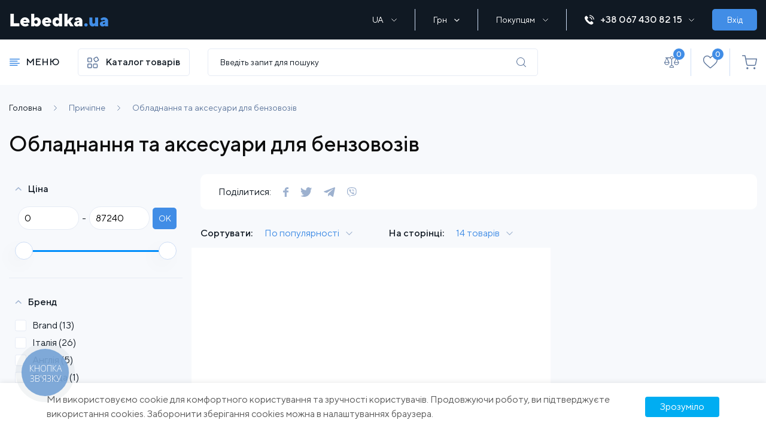

--- FILE ---
content_type: text/html; charset=UTF-8
request_url: https://lebedka.ua/obladnannya-ta-aksesuari-dlya-benzovoziv
body_size: 58769
content:
<!DOCTYPE html>
<html lang="uk">

<head itemscope itemtype="http://schema.org/WPHeader">
                <!-- Google Tag Manager -->
<script>(function(w,d,s,l,i){w[l]=w[l]||[];w[l].push({'gtm.start':
new Date().getTime(),event:'gtm.js'});var f=d.getElementsByTagName(s)[0],
j=d.createElement(s),dl=l!='dataLayer'?'&l='+l:'';j.async=true;j.src=
'https://www.googletagmanager.com/gtm.js?id='+i+dl;f.parentNode.insertBefore(j,f);
})(window,document,'script','dataLayer','GTM-5XVBR82');</script>
<!-- End Google Tag Manager -->
        
    <title itemprop="headline">
        Обладнання та аксесуари для бензовозів – купити за ціною від інтернет-магазину lebedka.ua
    </title>
    <meta charset="utf-8">
    <meta http-equiv="X-UA-Compatible" content="IE=edge">
    <meta name="viewport" content="width=device-width, initial-scale=1, maximum-scale=1, user-scalable=0">
    <meta name="csrf-token" content="RRUlm4fyq3mZ1byIx6H2hfuxf06r11g8GctsBc9c">
    <meta http-equiv="content-language" content="uk">
    <meta name="facebook-domain-verification" content="2ivaywj6eh0gghocabnbazy6ff07k0" />
    

    
    <link rel="preload"  href="https://lebedka.ua/themes/default/assets/css/shop.css?v5" as="style" onload="this.rel='stylesheet'"  onerror="this.rel='stylesheet'">
    <link rel="stylesheet" href="https://lebedka.ua/themes/default/assets/css/shop.css?v5">

    <link rel="preload" href="https://lebedka.ua/themes/default/assets/css/select2.min.css" as="style" onload="this.rel='stylesheet'">
    <link rel="stylesheet" href="https://lebedka.ua/themes/default/assets/css/select2.min.css">

            <link rel="shortcut icon" sizes="16x16" href="https://lebedka.ua/favicon.ico?1" type="image/x-icon" />
        <link rel="icon" sizes="16x16" href="https://lebedka.ua/favicon.ico?1" type="image/x-icon" />
    
    <link rel="alternate" hreflang="ru-UA" href="https://lebedka.ua/ru/oborudovanie-i-aksessuary-dlya-benzovozov" />
<link rel="alternate" hreflang="uk-UA" href="https://lebedka.ua/obladnannya-ta-aksesuari-dlya-benzovoziv" />

    <link rel="canonical" href="https://lebedka.ua/obladnannya-ta-aksesuari-dlya-benzovoziv">
<script type="application/ld+json">

[
    {
      "@context": "http://schema.org",
      "@type": "WebSite",
      "url": "https://lebedka.ua",
      "potentialAction":
      {
          "@type": "SearchAction",
          "target": "https://lebedka.ua/search?q={search_term_string}",
          "query-input": "required name=search_term_string"
      }
    },
    {
        "@context": "http://schema.org",
        "@type": "Organization",
        "url": "https://lebedka.ua",
        "logo": "https://lebedka.ua/themes/default/assets/img/logo.png",
        "name": "Лебідка - купити лебідку тельфер таль в інтернет магазині з доставкою в Києві та Україні",
        "email": "office@vnedorognik.ua",
        "address":
        {
            "@type": "PostalAddress",
            "streetAddress": "вул. Юківка, 109б",
            "addressLocality": "м. Вінниця"
        },
        "contactPoint": [{
            "@type": "ContactPoint",
            "telephone": "+380674308215",
            "contactType": "customer service"
        },{
            "@type": "ContactPoint",
            "telephone": "0443554055",
            "contactType": "customer service"
       }],
        "sameAs" : [
            "https://www.facebook.com/lebedka.ua",
            "https://twitter.com/Lebedka_ua",
            "https://www.instagram.com/lebedka.ua/",
            "https://www.youtube.com/channel/UCerd2Q7Ef6Bxy-YGuOxDxjg"
        ]
    },
    {
        "@context": "http://schema.org",
        "@type": "Store",
        "name": "Лебідка - купити лебідку тельфер таль в інтернет магазині з доставкою в Києві та Україні",
        "image": "https://lebedka.ua/themes/default/assets/img/logo.png",
        "openingHoursSpecification": [
            {
                "@type": "OpeningHoursSpecification",
                "dayOfWeek": [
                    "Понеділок",
                    "Вівторок",
                    "Середа",
                    "Четвер",
                    "П'ятниця"
                ],
                "opens": "09:00",
                "closes": "18:00"
            },
          {
            "@type": "OpeningHoursSpecification",
            "dayOfWeek": [
                "Субота"
            ],
            "opens": "09:00",
            "closes": "16:00"
            },
            {
            "@type": "OpeningHoursSpecification",
            "dayOfWeek": [
                "Неділя"
            ],
            "opens": "Вихідний",
            "closes": "Вихідний"
            }
        ],
        "telephone": "+380674308215",
        "address": {
            "@type": "PostalAddress",
            "streetAddress": "вул. Юківка, 21000",
            "addressLocality": "Вінниця",
            "addressCountry": "Україна"
        }
    }
]

</script>
    

                <meta itemprop="description" name="description" content="Купити Обладнання та аксесуари для бензовозів в інтернет магазині lebedka.ua . Доставка по всій Україні, висока якість, допомога в підборі. Хочете дізнатись детальніше про Обладнання та аксесуари для бензовозів, переходьте на сторінку або телефонуйте: +38 (067) 430-82-15"/>
        <meta property="og:description" content="Купити Обладнання та аксесуари для бензовозів в інтернет магазині lebedka.ua . Доставка по всій Україні, висока якість, допомога в підборі. Хочете дізнатись детальніше про Обладнання та аксесуари для бензовозів, переходьте на сторінку або телефонуйте: +38 (067) 430-82-15" />
        <meta property="twitter:description" content="Купити Обладнання та аксесуари для бензовозів в інтернет магазині lebedka.ua . Доставка по всій Україні, висока якість, допомога в підборі. Хочете дізнатись детальніше про Обладнання та аксесуари для бензовозів, переходьте на сторінку або телефонуйте: +38 (067) 430-82-15" />
    
            <meta name="keywords" content=""/>
    

<meta property="og:type" content="website" />


<meta property="og:title" content="Обладнання та аксесуари для бензовозів" />


<meta property="og:url" content="https://lebedka.ua/obladnannya-ta-aksesuari-dlya-benzovoziv" />



<meta property="article:author" content="https://www.facebook.com/lebedka.ua" />

<meta property="twitter:card" content="summary" />


<meta property="twitter:title" content="Обладнання та аксесуари для бензовозів" />




<meta property="og:image" content="https://lebedka.ua/storage/category/597/AEbbrtMa5QpDIdbShrZsefR9sa3MEyRHC6rUalk8.webp" />


<meta property="twitter:image" content="https://lebedka.ua/storage/category/597/AEbbrtMa5QpDIdbShrZsefR9sa3MEyRHC6rUalk8.webp" />

<meta property="og:publisher" content="https://www.facebook.com/lebedka.ua" />


<meta property="og:site_name" content="Інтернет-магазин lebedka.ua" />
    

        <style>

    </style>
        <style>
        .arrow-icon-seen {
            display: unset;
            height: 12px;
            width: auto;
            filter: brightness(0) invert(0);
        }

        .arrow-icon-seen-2 {
            display: unset;
            height: 12px;
            width: auto;
            filter: brightness(0) invert(0);
            margin-left: -5px;
        }
    </style>
    <link rel="stylesheet" href="https://cdn.jsdelivr.net/gh/fancyapps/fancybox@3.5.7/dist/jquery.fancybox.min.css" />
    <style>
        .mobile-show{
            display: none !important;
        }
        .rm-filters-img{
            width: 50px;
            height: 50px;
            background-color: #0090ff;
            padding: 5px;
        }
        /*.mobile-fixed {*/
        /*    position: fixed;*/
        /*    top:0;*/
        /*    left:0;*/
        /*    width: 100%;*/
        /*    z-index: 5;*/
        /*}*/
        #toggle_filters{
            margin-top: 25px;
        }
        #price_filter_message{
            display: none;
            margin-bottom: 20px;
            font-size: 18px;
            font-weight: 500;
        }
        #price_filter_message a:hover{
            color: #fff;
            text-decoration: none;
            background-color: #0660a7;
        }
        .pdf-in-progress{
            display: none;
            font-size: 14px;
        }
        .button.rm-filters-btn {
            background-color: #0090ff;
            padding: 8px 12px;
        }
        .button.rm-filters-btn:hover{
            color: #fff;
            background-color: #9db1cf;
            text-decoration: none;
        }
        .category_filter_top_sticky {
            display: block;
            top: 0;
            left: 0;
            width: 100%;
            margin-bottom: 15px;
        }
        .category_filter.is-open .category_filter_top_sticky{
            display: block;
            position: sticky;
            z-index: 1;
            border-bottom: 5px solid #f0f2f5;
            margin-bottom: 0;
        }
        .category_filter_top{
            margin-bottom: 0 !important;
        }

        @media (max-width: 767px) {
            .mobile-show{
                display: flex !important;
            }
            .mobile-hidden{
                display: none !important;
            }
            .items_filter .filter_select span.fst{
                display: none;
            }
            #toggle_filters{
                display: none;
                background-color: #0090ff;
                padding: 4px;
                text-align: center;
                position: absolute;
                right: 0;
                max-width: 150px;
                top: -25px;
            }
            #rm_filters_top{
                position: relative;
                right: 0;
                max-width: 150px;
            }
            .main.category .product_item{
                margin-bottom: 0;
                padding-bottom: 0;
            }
            .product_item .product_item-nav .button_transparent{
                background-color: #0076d0;
                border-color: #0076d0;
                color: #fff;
            }
            .mobile_navigation .top_header.fixmobile{
                display: flex;
                position: fixed;
                top: 0;
                z-index: 5;
                width: 100%;
            }
        }

        @media (max-width: 575px) {
            .pagination .pagination_page {
                display: inherit;
            }
            .pagination .pagination_nav a{
                font-size: 22px;
            }
            .left-panel.active{
                position: fixed;
            }
            #price_filter_message{
                margin-top: 20px;
            }
        }

        /* Content slider */

        .content-slider-blog-link{
            color: #000;
            text-decoration: underline;
        }
        .content-slider-blog-link:hover{
            text-decoration: none;
        }
        .content_slider .content_slider_item{
            padding: 0 10px;
        }
        .content_slider .content_slider_item a.last_articles{
            margin-bottom: 20px;
        }
        .content_slider .content_slider_item a.last_articles:before{
            /*top: 22px;*/
        }
        .content_slider .content_slider_item a.last_articles .img_wrap{
            margin-bottom: 5px;
            position: relative;
        }
        .content_slider .content_slider_item a.last_articles .img_wrap .yt-img{
            position: absolute;
            width: 40px !important;
            height: 26px !important;
            top: 43%;
            left: 43%;
        }
        .content_slider .content_slider_item a.last_articles p.article_description{
            max-height: 85px;
            height: 85px;
            overflow: hidden;
            margin-bottom: 0;
        }
        .content_slider .content_slider_item .article_title{
            max-height: 55px;
            overflow: hidden;
        }
        .content_slider .slick-prev {
            width: 45px;
            height: 45px;
            top: calc(100% + 12px);
            left: 50%;
            -webkit-transform: translateX(-47px);
            transform: translateX(-47px);
            color: #0090ff;
            opacity: 1 !important;
            background: #f5f5f5;
        }
        .content_slider .slick-prev:before {
            content: '\E9';
            font-family: 'icomoon' !important;
            color: #0090ff;
            font-size: 14px;
        }
        .content_slider .slick-next {
            width: 45px;
            height: 45px;
            top: calc(100% + 12px);
            right: 50%;
            -webkit-transform: translateX(47px);
            transform: translateX(47px);
            color: #0090ff;
            opacity: 1 !important;
            background: #f5f5f5;
        }
        .content_slider .slick-next:before {
            content: '\E9';
            font-family: 'icomoon' !important;
            color: #0090ff;
            font-size: 14px;
            -webkit-transform: rotate(180deg);
            transform: rotate(180deg);
            display: block;
        }
        .content_slider .slick-next:hover, .content_slider .slick-prev:hover {
            background-color: #0090ff;
            color: #fff;
        }
        .content_slider .slick-next:hover:before, .content_slider .slick-prev:hover:before {
            color: #fff;
        }

        /* /Content slider */

        /* mobile product item styles */

        .mobile-inner-nav{
            display: none;
        }

        @media (min-width: 375px) and (max-width: 575px) {
            .main.category .product_item.mobile-product-item {
                width: 50%;
                padding: 5px;
            }
            .mobile-product-item .sale-badge.product-badge{
                left: 0;
                right: auto;
                padding: 1px 10px;
                font-size: 13px;
            }
            .mobile-product-item .img_wrap img{
                height: 200px;
            }
            .mobile-product-item .img_wrap{
                position: relative;
            }
            .product_item-nav .inner_nav{
                display: none;
            }
            .mobile-sku{
                display: contents;
            }
            .mobile-inner-nav{
                display: block;
                position: absolute;
                top: 0;
                right: 0;
            }
            .mobile-inner-nav a{
                display: inline-block;
                margin-bottom: 15px;
                background-color: #fff;
                text-align: center;
                padding: 5px 5px 2px;
                border-radius: 4px;
            }
            .mobile-inner-nav a:hover{
                background-color: #fff;
            }
            .mobile-product-item .product_item-nav{
                position: relative;
            }
            .product_item.mobile-product-item .product_item-nav .button_transparent{
                margin-right: 0;
                padding: 0 2px;
                min-height: 22px;
                margin-top: -10px;
            }
            .main.category .products .product_item.mobile-product-item .product_item-nav a.button_transparent{
                border: none;
                padding: 0px 4px;
                position: absolute;
                right: 0;
                line-height: normal;
            }
            .mobile-product-item.product_item .price{
                font-size: 14px;
            }
            .main.category .products .product_item.mobile-product-item .product_item-nav .price > div {
                display: flex;
                flex-direction: column;
            }
            .main.category .products .product_item.mobile-product-item .product_item-nav .price > div > span {
                width: 100%;
                display: flex;
            }
            .main.category .products .product_item.mobile-product-item .product_item-nav .price > div > span.old-price {
                order: -1;
            }
            .main.category .products .product_item.mobile-product-item .product_item-nav .price .old-price{
                /*position: absolute;*/
                top: -14px;
                left: 30px;
                font-size: 14px;
                margin: 0;
            }
            .get_more_products.mobile-get-more-products img{
                width: 50%;
                height: auto;
            }
            .items_filter .items_display span.icon-asgrid, .items_filter .items_display span.icon-aslist{
                margin-right: 30px;
                font-size: 30px;
                cursor: pointer;
                padding-top: 11px;
            }
            .main.category .products .product_item .item_id{
                font-size: 10px;
                height: 15px;
                overflow: hidden;
            }
            .product_item .product_item-name{
                font-size: 13px;
                line-height: inherit;
                max-height: 75px;
                overflow: hidden;
            }
            .product_item.mobile-product-item .inner_nav.mobile-inner-nav a i.wished:before {
                color: #0076d0;
            }
            .main.category .products .product_item .video_link{
                margin-top: -23px;
                z-index: 1;
            }
            a.video-link-imitation{
                margin-top: -14px;
            }
        }

        @media (min-width: 576px) and (max-width: 767px) {
            .items_filter .items_display span.icon-asgrid, .items_filter .items_display span.icon-aslist{
                display: none !important;
            }
            .rm-filters-img{
                position: relative;
                top: -7px;
            }
            #rm_filters_img2{
                display: none;
            }
        }
        @media (min-width: 0px) and (max-width: 575px) {
            #rm_filters_img2{
                display: none;
            }
        }
        @media (max-width: 375px) {
            .mobile-product-item.product_item .price{
                font-size: 14px;
            }
        }
        @media (max-width: 320px) {
            .mobile-product-item.product_item .price{
                font-size: 18px;
            }
        }

        @media (max-width: 992px) {
            .mobile-inner-nav{
                display: block;
                position: absolute;
                top: 0;
                right: 0;
            }
            .button_transparent{
                font-size: 16px;
            }
        }

        @media (min-width: 992px) and (max-width: 1200px) {
            .last_product_item{
                display: none;
            }
            .last_seen_mobile{
                display: none;
            }
        }

        @media (min-width: 1200px) {
            .last_seen_mobile{
                display: none;
            }
        }

        @media (max-width: 1200px) {
            .button_transparent{
                font-size: 14px;
            }
        }

        /*style slider product images*/
        .product-img-cat{
            height: 250px;
        }
        .product-gallery-slick {
            position: relative;
            width: 100%;
            height: 250px;
            overflow: hidden;
        }
        .product-gallery-slick img {
            width: 99.8%;
            height: 250px;
            object-fit: cover;
        }
        @media (max-width: 576px) {
            .product-img-cat{
                height: 160px;
            }
            .product-gallery-slick {
                height: 160px;
            }
            .product-gallery-slick img {
                height: 160px !important;
                width: 98.9%;
            }
        }
        .slick-arrow-product {
            position: absolute;
            top: 50%;
            transform: translateY(-50%);
            background: rgba(0, 0, 0, 0.15);
            color: #fff;
            border-radius: 50%;
            width: 40px;
            height: 40px;
            display: flex;
            align-items: center;
            justify-content: center;
            z-index: 10;
            cursor: pointer;
        }
        .slick-prev-product {
            left: 10px;
            border: none;
            outline: none;
        }
        .slick-next-product {
            right: 10px;
            border: none;
            outline: none;
        }
        .slick-arrow-product:hover {
            background: rgba(0, 0, 0, 0.3);
            outline: none;
            border: none;
        }
        .slick-arrow-product:focus {
            outline: none;
            border: none;
        }
        .img_wrap:hover .slick-arrow-product {
            opacity: 1;
            outline: none;
            border: none;
        }
        .slick-arrow-product {
            opacity: 0;
            transition: opacity 0.3s ease;
        }
        .slick-arrow-product img {
            width: 8px;
            height: 8px;
            line-height: 1;
            transform: rotate(0deg);
            transition: transform 0.3s ease;
        }
        .slick-prev-product .arrow-left {
            transform: rotate(90deg);
            height: unset !important;
        }
        .slick-next-product .arrow-right {
            transform: rotate(-90deg);
            height: unset !important;
        }

    </style>


        <script type="text/javascript">
            var WRA;
            var WRC1;
            var WRC2;
            var WRB2B;
            var WRIB;
            var WRTS;

            var CaptchaCallback = function() {
                WRA = grecaptcha.render('RecaptchaAuth', {'sitekey' : '6LcP-eEhAAAAAP72r_2WjN5beC0q4tHN8g7TimQt'});
                
                    
                if (document.getElementById('RecaptchaContact1')) {
                    WRC1 = grecaptcha.render('RecaptchaContact1', {'sitekey' : '6LcP-eEhAAAAAP72r_2WjN5beC0q4tHN8g7TimQt'});
                }
                if (document.getElementById('RecaptchaContact2')) {
                    WRC2 = grecaptcha.render('RecaptchaContact2', {'sitekey' : '6LcP-eEhAAAAAP72r_2WjN5beC0q4tHN8g7TimQt'});
                }
                if (document.getElementById('RecaptchaB2b')) {
                    WRB2B = grecaptcha.render('RecaptchaB2b', {'sitekey': '6LcP-eEhAAAAAP72r_2WjN5beC0q4tHN8g7TimQt'});
                }
                if (document.getElementById('RecaptchaFeedback')) {
                    WRIB = grecaptcha.render('RecaptchaFeedback', {'sitekey' : '6LcP-eEhAAAAAP72r_2WjN5beC0q4tHN8g7TimQt'});
                }
                if (document.getElementById('RecaptchaTuningServ')) {
                    WRTS = grecaptcha.render('RecaptchaTuningServ', {'sitekey' : '6LcP-eEhAAAAAP72r_2WjN5beC0q4tHN8g7TimQt'});
                }

            };
        </script>

    

            <!-- -->
    
    

        
    <link rel="stylesheet" href="https://lebedka.ua/final.css">
    <script src="https://cdn.jsdelivr.net/npm/sweetalert2@11"></script>

</head>

<body>


    


            <!-- Google Tag Manager (noscript) -->
<noscript><iframe src="https://www.googletagmanager.com/ns.html?id=GTM-5XVBR82"
height="0" width="0" style="display:none;visibility:hidden"></iframe></noscript>
<!-- End Google Tag Manager (noscript) -->
    
    

    <div id="app">
            

            <header class="page_header">

                
    <div class="top_header">
        <div class="container">
            <div class="top_header_wrapper d-flex align-items-center">
                <div class="main-menu-btn">
                    <i class="icon-menu"></i>
                </div>
                <div class="page_header_logo">
                                            <a href="https://lebedka.ua" class="page_logo">
                            <img src="https://lebedka.ua/themes/default/assets/img/logo.png" alt="logo">
                                                    </a>
                                    </div>
                <div class="d-flex align-items-center tablet-hidden">
                    <div class="box header_selects">
											                        <div class="select_container">
                            <div class="active_item">
                                <span>UA</span>
                                <i class="icon-arrow-down"></i>
                            </div>
                                                            <ul class="all_items">
                                                                                                                    <li>
																						                                            <a href="https://lebedka.ua/setlocale/ru">
                                                RU
                                            </a>
                                        </li>
                                                                                                                                                        </ul>
                                                    </div>

                        <div class="select_container">
                                                        <div class="active_item">
                                <span>Грн</span>
                                <i class="icon-ar_down_white"></i>
                            </div>
                            <ul class="all_items">
                                                                                                                                                                                            <li>
                                            <a href="https://lebedka.ua/change-currency/usd">
                                                USD
                                            </a>
                                        </li>
                                                                                                                    <li>
                                            <a href="https://lebedka.ua/change-currency/eur">
                                                Euro
                                            </a>
                                        </li>
                                                                                                </ul>
                        </div>

                        <div class="select_container">
                            <div class="active_item">
                                <span>Покупцям</span>
                                <i class="icon-arrow-down"></i>
                            </div>
                            <ul class="buyers-menu all_items">
                                <li class="buyers-menu-item">
                                    <a href="https://lebedka.ua/b2b" class="buyers-menu-link">
                                        B2B
                                    </a>
                                </li>
                                <li class="buyers-menu-item">
                                    <a href="https://lebedka.ua/sales" class="buyers-menu-link">
                                        АКЦІЇ
                                    </a>
                                </li>
                                <li class="buyers-menu-item">
                                    <a href="https://lebedka.ua/brands" class="buyers-menu-link">
                                        Виробники
                                    </a>
                                </li>
                                                                                                                                            <li>
                                            <a href="https://lebedka.ua/info/vozmozhnost-vozvrata-tovara">
                                                Обмін та повернення
                                            </a>
                                        </li>
                                                                            <li>
                                            <a href="https://lebedka.ua/info/garantia">
                                                Гарантія
                                            </a>
                                        </li>
                                                                            <li>
                                            <a href="https://lebedka.ua/info/dostavka">
                                                Доставка
                                            </a>
                                        </li>
                                                                            <li>
                                            <a href="https://lebedka.ua/info/oplata">
                                                Оплата
                                            </a>
                                        </li>
                                                                            <li>
                                            <a href="https://lebedka.ua/info/servis">
                                                Сервіс та ремонт
                                            </a>
                                        </li>
                                                                            <li>
                                            <a href="https://lebedka.ua/info/sertification">
                                                Сертифікати
                                            </a>
                                        </li>
                                                                            <li>
                                            <a href="https://lebedka.ua/info/faq">
                                                Часті питання
                                            </a>
                                        </li>
                                                                            <li>
                                            <a href="https://lebedka.ua/info/pracyuyemo-po-sistemi-drop-shipping">
                                                Працюємо по системі Drop Shipping з lebedka.ua
                                            </a>
                                        </li>
                                                                            <li>
                                            <a href="https://lebedka.ua/info/formuyemo-individualne-cinoutvorennya">
                                                Формуємо індивідуальне ціноутворення
                                            </a>
                                        </li>
                                                                                                    <li class="buyers-menu-item">
                                    <a href="https://lebedka.ua/shop/reviews" class="buyers-menu-link">
                                        Відгуки
                                    </a>
                                </li>
                            </ul>
                            <!--
                                                                  <div class="active_item">
                                      <span>Грн</span>
                                      <i class="icon-arrow-down"></i>
                                  </div>
                                  <ul class="all_items">
                                                                                                                                                                                                                          <li>
                                                  <a href="https://lebedka.ua/change-currency/usd">
                                                      USD
                                                  </a>
                                              </li>
                                                                                                                                      <li>
                                                  <a href="https://lebedka.ua/change-currency/eur">
                                                      Euro
                                                  </a>
                                              </li>
                                                                                                                  </ul>
                              -->
                        </div>
                    </div>
                    <div class="our_phones">
                        <div class="phone_container">
                            <a href="tel:+380674308215" class="first-phone" data-phone="tel:+380674308215">
                                <i class="icon-phone-ring"></i>+38 067 430 82 15<i class="icon-arrow-down"></i>
                            </a>
                            <div class="contacts-popup">
                                <div class="phones">
                                    <div class="phones-label label">Телефони:</div>
                                    <ul class="phones-items">
                                        <li class="phones-item">
                                            <a href="tel:380674308215" class="phones-link link">(067) 430 82-15</a>
                                        </li>



                                    </ul>
                                </div>
                                <button type="button" class="popup-button" id="call_me_back_btn">Передзвоніть мені</button>
                                <div class="emails">
                                    <div class="emails-label label">E-mail:</div>
                                    <ul class="emails-items">
                                        <li class="emails-item">
                                            <a href="/cdn-cgi/l/email-protection#107f7676797375507c757275747b713e6571" class="emails-link link"><span class="__cf_email__" data-cfemail="97f8f1f1fef4f2d7fbf2f5f2f3fcf6b9e2f6">[email&#160;protected]</span></a>
                                        </li>
                                    </ul>
                                </div>

















                            </div>
                        </div>
                    </div>
                                            <button class="button auth_btn">Вхід</button>
                                    </div>
                <div class="top-search-btn">
                    <i class="svg-search"></i>
                </div>
                <div class="phone-popup-btn">
                    <i class="svg-phone-ring"></i>
                </div>
                <div class="mobile-contacts-popup">
                    <div class="content">
                        <div class="title">Контакти</div>
                        <div class="phones">
                            <div class="label">Телефони:</div>
                            <ul class="list">
                                <li class="item">
                                    <a class="link" href="tel:380674308215">(067) 430 82-15</a>
                                </li>



                            </ul>
                        </div>
                        <div class="button call-me-back" id="call_me_back_mobile_btn">Передзвоніть мені</div>
                        <div class="emails">
                            <div class="label">E-mail:</div>
                            <ul class="list">
                                <li class="item">
                                    <a href="/cdn-cgi/l/email-protection#adc2cbcbc4cec8edc1c8cfc8c9c6cc83d8cc" class="link"><span class="__cf_email__" data-cfemail="78171e1e111b1d38141d1a1d1c1319560d19">[email&#160;protected]</span></a>
                                </li>
                            </ul>
                        </div>

















                        <button class="close-button"></button>
                    </div>
                </div>
            </div>
        </div>
    </div>
    <div class="nav_header">
        <div class="container">
            <div class="row">
                <div class="nav_header_left">
                    <div class="header_nav_container main-menu-btn">
                        <span class="icon-menu"></span>
                        <span class="hnc-menu-title">МЕНЮ</span>
                    </div>
                    <div class="category-menu-btn">
                        <i class="svg-catalog"></i>
                        Каталог товарів
                    </div>
                </div>
                <div class="nav_header_center">
                    <div class="search_form-wrapper">
                        <form role="search" action="https://lebedka.ua/search" method="GET"
                              style="display: inherit;" name="mainSearch">
                            <search-list></search-list>
                        </form>
                    </div>
                </div>
                <div class="nav_header_right">
                    <div class="user-actions">
                        <div class="actions_wrapper">
                            <div class="user-actions-item">
                                <a href="https://lebedka.ua/comparison">
                                    <i class="icon-libra"></i>

                                    <div class="action_number">
                                        <span>0</span>
                                    </div>
                                </a>
                            </div>
                            <div class="user-actions-item">
                                <a href="https://lebedka.ua/customer/wishlist">
                                    <i class="icon-heart"></i>

                                    <div class="action_number">
                                        <span>0</span>
                                    </div>
                                </a>
                            </div>
                            <div class="user-actions-item">
                                <a href="https://lebedka.ua/checkout/cart" class="basket">
                                    <i class="svg-basket"></i>

																	
                                                                    </a>
                            </div>
















                        </div>
                    </div>
                </div>
            </div>
        </div>
    </div>
    
    
    
    
    
    
    
    
    
    
    
    
    
    

    <div class="mobile_navigation">
        <!--        <div class="mobile-header-infoblock mobile">
            <div class="our_phones_mobile">
                <div class="phone_container">
                    <a href="tel:+380674308722" class="first-phone" data-phone="tel:+380674308722">
                        <span class="icon-phone"></span>+38 067 430 87 22
                    </a>
                    <div class="hidden_phones">
                        <a href="tel:+380674308722">
                            <span class="icon-phone"></span>+38 067 430 87 22
                        </a>
                        <a href="tel:+380952888700">
                            <span class="icon-phone"></span>+38 095 288 87 00
                        </a>
                        <a href="tel:+380445999059">
                            <span class="icon-phone"></span>+38 044 599 90 59
                        </a>
                    </div>
                </div>
                <button class="button"
                        id="call_me_back_mobile_btn">Передзвоніть мені</button>
            </div>
        </div>-->

    </div>


    <div class="popup_bg"></div>
            <div class="popup_wrapper addcar">
    <span>У гаражі поки немає автомобілів</span>
    <a class="button">Додати авто</a>
</div>    
    <div class="popup_wrapper newcar bubbles">
    <div class="container">
        <div class="row">
            <div class="col-12">
                <div class="page_filter">
                    <form method="post" action="https://lebedka.ua/garage/add-car" name="add_auto" id="add_auto">
                        <input type="hidden" name="_token" value="RRUlm4fyq3mZ1byIx6H2hfuxf06r11g8GctsBc9c" autocomplete="off">
                    <div class="box filter_selects">
                                                <div class="add-car-popup-row">
                            <input type="text" name="add_vin" id="add_vin" class="add-vin-input" placeholder="VIN CODE" maxlength="17">
                        </div>
                            <div style="text-align: center; margin: -8px auto 5px;">або</div>
                                                                        <div class="add-car-popup-row" id="add_year_block">
                            <select name="add_year" id="add_year" class="ignore">
                                <option value="0">Рік випуску</option>
                                                                    <option value="2026">2026</option>
                                                                    <option value="2025">2025</option>
                                                                    <option value="2024">2024</option>
                                                                    <option value="2023">2023</option>
                                                                    <option value="2022">2022</option>
                                                                    <option value="2021">2021</option>
                                                                    <option value="2020">2020</option>
                                                                    <option value="2019">2019</option>
                                                                    <option value="2018">2018</option>
                                                                    <option value="2017">2017</option>
                                                                    <option value="2016">2016</option>
                                                                    <option value="2015">2015</option>
                                                                    <option value="2014">2014</option>
                                                                    <option value="2013">2013</option>
                                                                    <option value="2012">2012</option>
                                                                    <option value="2011">2011</option>
                                                                    <option value="2010">2010</option>
                                                                    <option value="2009">2009</option>
                                                                    <option value="2008">2008</option>
                                                                    <option value="2007">2007</option>
                                                                    <option value="2006">2006</option>
                                                                    <option value="2005">2005</option>
                                                                    <option value="2004">2004</option>
                                                                    <option value="2003">2003</option>
                                                                    <option value="2002">2002</option>
                                                                    <option value="2001">2001</option>
                                                                    <option value="2000">2000</option>
                                                                    <option value="1999">1999</option>
                                                                    <option value="1998">1998</option>
                                                                    <option value="1997">1997</option>
                                                                    <option value="1996">1996</option>
                                                                    <option value="1995">1995</option>
                                                                    <option value="1994">1994</option>
                                                                    <option value="1993">1993</option>
                                                                    <option value="1992">1992</option>
                                                                    <option value="1991">1991</option>
                                                                    <option value="1990">1990</option>
                                                                    <option value="1989">1989</option>
                                                                    <option value="1988">1988</option>
                                                                    <option value="1987">1987</option>
                                                                    <option value="1986">1986</option>
                                                                    <option value="1985">1985</option>
                                                                    <option value="1984">1984</option>
                                                                    <option value="1983">1983</option>
                                                                    <option value="1982">1982</option>
                                                                    <option value="1981">1981</option>
                                                                    <option value="1980">1980</option>
                                                                    <option value="1979">1979</option>
                                                                    <option value="1978">1978</option>
                                                                    <option value="1977">1977</option>
                                                                    <option value="1976">1976</option>
                                                                    <option value="1975">1975</option>
                                                                    <option value="1974">1974</option>
                                                                    <option value="1973">1973</option>
                                                                    <option value="1972">1972</option>
                                                                    <option value="1971">1971</option>
                                                                    <option value="1970">1970</option>
                                ;
                            </select>
                        </div>
                        <div class="add-car-popup-row" id="add_brand_block">
                            <select name="add_brand" id="add_brand" class="ignore js-data-example-ajax" disabled="disabled">
                                <option value="0">Марка авто</option>
                            </select>
                        </div>
                    </div>

                    <div class="box filter_selects">
                        <div class="add-car-popup-row" id="add_model_block">
                            <select name="add_model" id="add_model" class="ignore js-data-example-ajax" disabled="disabled">
                                <option value="0">Модель авто</option>
                            </select>
                        </div>
                        <span class="toggle-acpr">Додаткові характеристики <span class="toggle-acpr-triangle"></span></span>
                        <div class="add-car-popup-row acpr-hidden" id="add_body_type_block">
                            <select name="add_body_type" id="add_body_type" class="ignore js-data-example-ajax" disabled="disabled">
                                <option value="0">Тип кузова</option>
                            </select>
                        </div>
                        <div class="add-car-popup-row acpr-hidden" id="add_gear_block">
                            <select name="add_gear" id="add_gear" class="ignore js-data-example-ajax" disabled="disabled">
                                <option value="0">Тип КПП</option>
                            </select>
                        </div>
                    </div>

                    <div class="box filter_selects">
                        <div class="add-car-popup-row acpr-hidden" id="add_drive_type_block">
                            <select name="add_drive_type" id="add_drive_type" class="ignore js-data-example-ajax" disabled="disabled">
                                <option value="0">Привід</option>
                            </select>
                        </div>
                        <div class="add-car-popup-row acpr-hidden" id="add_fuel_type_block">
                            <select name="add_fuel_type" id="add_fuel_type" class="ignore js-data-example-ajax" disabled="disabled">
                                <option value="0">Тип палива</option>
                            </select>
                        </div>
                        <div class="add-car-popup-row acpr-hidden" id="add_capacity_block">
                            <select name="add_capacity" id="add_capacity" class="ignore js-data-example-ajax" disabled="disabled">
                                <option value="0">Об&#039;єм двигуна</option>
                            </select>
                        </div>
                    </div>

                        <button class="button" id="add_auto_btn">Додати</button>
                    </form>
                </div>
            </div>
        </div>
    </div>
</div>


    <div class="popup_wrapper auth_form">
    <div class="close_popup" onclick="clearRegisterErrors();" style="background-color: #fff; padding: 5px;">Закрити <span class="icon-close_popup"></span></div>
    <div class="tabs auth_tabs" style="width: 100%;">
        <ul class="tabs__caption">
            <li id="auth_form_signup_caption" class="">Реєстрація</li>
            <li id="auth_form_login_caption" class="active">Вхід</li>
        </ul>

        <div class="alert alert-danger print-error-msg" style="display:none; margin: 0 60px 25px; padding: 10px; font-size: 14px;">
            <ul style="margin-bottom: 0; width: auto;"></ul>
        </div>

        <div class="tabs__content" id="auth_form_signup">

            <form class="auth_form register_form" method="post" name="signup_form" action="https://lebedka.ua/customer/register" @submit.prevent="onSubmit">
                <input type="hidden" name="_token" value="RRUlm4fyq3mZ1byIx6H2hfuxf06r11g8GctsBc9c" autocomplete="off">                <div class="form_field">
                    <input type="first_name" name="first_name" maxlength="25" placeholder="Ім&#039;я" required >
                </div>
                <div class="form_field">
                    <input type="last_name" name="last_name" maxlength="25" placeholder="Прізвище" required >
                </div>
                <div class="form_field">
                    <input type="email" name="email" maxlength="30" placeholder="Email" required >
                </div>
                <div class="form_field">
                    <input type="password" name="password" maxlength="25" required placeholder="Пароль" >
                </div>
                <div class="form_field">
                    <input type="password" name="password_confirmation" maxlength="25" required placeholder="Підтвердити пароль" >
                </div>
                <div class="form_field recaptcha-block">
                    
                    <div id="RecaptchaAuth"></div>
                </div>
                <button style="margin-bottom: 25px;" type="submit" class="button" onclick="checkRegisterForm();return false;">Зареєструватись</button>
            </form>
                    </div>
        <div class="tabs__content active" id="auth_form_login">
            <form class="auth_form login_form" method="post" name="login_form" action="https://lebedka.ua/customer/login">
                <input type="hidden" name="_token" value="RRUlm4fyq3mZ1byIx6H2hfuxf06r11g8GctsBc9c" autocomplete="off">                <div class="form_field">
                    <input type="email" name="email" maxlength="30" required placeholder="Email" >
                </div>
                <div class="form_field">
                    <input type="password" name="password" maxlength="25" required placeholder="Пароль" >
                </div>
                <button type="submit" class="button" onclick="checkAuthForm();return false;">Увійти</button>
                <br>
                <a href="https://lebedka.ua/customer/forgot-password" class="forgot_password">Забули пароль?</a>
            </form>
            <div class="social_register">
                <span>або авторизуйтеся за допомогою</span>
                <div class="button_wrapper">

                    <a href="https://lebedka.ua/socialite/redirect/google" class="soc_btn g_plus"><span class="icon-google-plus-symbol"></span>Google</a>
                </div>
            </div>
        </div>
    </div>

</div>


    <div class="left-panel">

    <div class="pannel_wrapper">
        <div class="close_panel"></div>

        <div class="panel_overflow">
            <div class="main_panel">
                <div class="top_panel">
                    <div class="panel_logo">
                                                    <a href="https://lebedka.ua">Lebedka.ua</a>
                                            </div>
                                        <div class="language-switcher">
                                                    <ul class="languages">
                                                                    <li class="languages-item">
                                                                                <a class="language-link" href="https://lebedka.ua/setlocale/ru">
                                            RU
                                        </a>
                                    </li>
                                                                    <li class="languages-item">
                                                                                <a class="language-link is-active" href="https://lebedka.ua/setlocale/ua">
                                            UA
                                        </a>
                                    </li>
                                                            </ul>
                                            </div>
                </div>
                <div class="auth_panel">
                                            <button class="auth_btn">Вхід</button>
                        <button class="registration_btn">Реєстрація</button>
                                    </div>
                <div class="menu_panel">
                    <ul class="panel-menu">
                        <li class="panel-menu-item type-catalog">
                            <button class="panel-menu-btn catalog-menu-btn"><i class="icon-menu"></i>Каталог товарів</button>
                        </li>



                        <li class="panel-menu-item type-favorites">
                            <a class="panel-menu-link" href="https://lebedka.ua/customer/wishlist">
                                <i class="icon-heart"></i>
                                Обране
                                <div class="action_number">
                                    <span>0</span>
                                </div>
                            </a>
                        </li>
                        <li class="panel-menu-item type-compare">
                            <a class="panel-menu-link" href="https://lebedka.ua/comparison">
                                <i class="icon-libra"></i>
                                Порівняння
                                <div class="action_number">
                                    <span>0</span>
                                </div>
                            </a>
                        </li>
                        <li class="panel-menu-item type-cart">
                            <a href="https://lebedka.ua/checkout/cart" class="panel-menu-link">
                                <i class="svg-basket svg-basket-dark"></i>
                                Кошик
                                                                                                    <div class="action_number">
                                        <span>0</span>
                                    </div>
                                                            </a>
                        </li>
                        <li class="panel-menu-item type-phone">
                            <a href="tel:380674308215" class="panel-menu-link phone">
                                <i class="svg-phone-ring-blue"></i>(067) 430 82-15
                            </a>
                        </li>





                        <li class="panel-menu-item type-buyers">
                            <ul>
                                <li>
                                    <a href="https://lebedka.ua/contacts">
                                        КОНТАКТИ
                                    </a>
                                </li>
                                <li>
                                    <a href="https://lebedka.ua/calendar">
                                        КАЛЕНДАР ПОДІЙ
                                    </a>
                                </li>
                                <li>
                                    <a href="https://lebedka.ua/sales">
                                        АКЦІЇ
                                    </a>
                                </li>
                            </ul>
                        </li>
                        <li class="panel-menu-item type-catalog">
                            <a href="https://lebedka.ua/b2b" class="panel-menu-btn b2b-menu-btn">
                                <i class="icon-menu icon-b2b"></i>
                                B2B
                            </a>
                        </li>
                        <li class="panel-menu-item type-catalog">
                            <a href="https://lebedka.ua/blog" class="panel-menu-btn blog-menu-btn">
                                <i class="icon-menu icon-blog"></i>
                                БЛОГ
                            </a>
                        </li>
                        <li class="panel-menu-item type-catalog">
                            <button class="panel-menu-btn company-menu-btn">
                                <i class="icon-menu icon-company"></i>
                                Компанія
                            </button>
                        </li>
                        <li class="panel-menu-item type-catalog">
                            <button class="panel-menu-btn info-menu-btn">
                                <i class="icon-menu icon-info"></i>
                                Інформація
                            </button>
                        </li>
                        <li class="panel-menu-item type-catalog">
                            <button class="panel-menu-btn buyers-menu-btn">
                                <i class="icon-menu icon-buyers"></i>
                                Покупцям
                            </button>
                        </li>
                        <li class="panel-menu-item type-socials" style="margin-bottom: 40px;">
                            <div class="social-list">
                                <div class="social-list-item">
                                    <a href="https://www.youtube.com/channel/UCerd2Q7Ef6Bxy-YGuOxDxjg" class="social-list-link">
                                        <img
                                            src="https://lebedka.ua/themes/default/assets/img/svg/panel-youtube.svg"
                                            width="33" height="25" alt="Youtube logo"
                                        />
                                        Youtube
                                    </a>
                                </div>
                                <div class="social-list-item">
                                    <a href="https://www.instagram.com/lebedka.ua/" class="social-list-link">
                                        <img
                                                src="https://lebedka.ua/themes/default/assets/img/svg/panel-instagram.svg"
                                                width="25" height="25" alt="Instagram logo"
                                        />
                                        Instagram
                                    </a>
                                </div>
                                <div class="social-list-item">
                                    <a href="https://www.facebook.com/lebedka.ua/" class="social-list-link">
                                        <img
                                                src="https://lebedka.ua/themes/default/assets/img/svg/panel-facebook.svg"
                                                width="25" height="25" alt="Facebook logo"
                                        />
                                        Facebook
                                    </a>
                                </div>
                            </div>
                        </li>
                    </ul>
                </div>
            </div>
            <div class="menu-popup catalog-popup">
                <div class="menu-title">Каталог</div>
                <div class="menu">

        
            
            
            <div class="menu-item">
                <a href="https://lebedka.ua/lebidky" class="menu-link">
                    <img
                        src="https://lebedka.ua/themes/default/assets/img/categories/category-icon-1.svg"
                        width="24" height="24"
                        alt="Лебідки" class="category-icon"/>
                    <span class="category-name">Лебідки</span>
                    <i class="icon-arrow-right"></i>
                </a>

                
                
                    <div class="sub-menu">
                        <div class="menu-title">Лебідки</div>
                        <div class="menu">

                            
                                
                                <div class="menu-item">
                                    <a href="https://lebedka.ua/elektrychni-lebidky" class="menu-link">
                                        <span class="category-name">Електричні лебідки</span>
                                    </a>
                                </div>

                            
                                
                                <div class="menu-item">
                                    <a href="https://lebedka.ua/avtomobilni-lebidky" class="menu-link">
                                        <span class="category-name">Автомобільні лебідки</span>
                                    </a>
                                </div>

                            
                                
                                <div class="menu-item">
                                    <a href="https://lebedka.ua/lebidky-na-evakuator" class="menu-link">
                                        <span class="category-name">Лебідки на евакуатор</span>
                                    </a>
                                </div>

                            
                                
                                <div class="menu-item">
                                    <a href="https://lebedka.ua/lebidky-dlya-kvadrocykla" class="menu-link">
                                        <span class="category-name">Лебідки для квадроцикла</span>
                                    </a>
                                </div>

                            
                                
                                <div class="menu-item">
                                    <a href="https://lebedka.ua/ruchni-lebidky" class="menu-link">
                                        <span class="category-name">Ручні лебідки</span>
                                    </a>
                                </div>

                            
                                
                                <div class="menu-item">
                                    <a href="https://lebedka.ua/telfery-elektrychni" class="menu-link">
                                        <span class="category-name">Тельфери електричні</span>
                                    </a>
                                </div>

                            
                                
                                <div class="menu-item">
                                    <a href="https://lebedka.ua/gidravlichni-lebidky" class="menu-link">
                                        <span class="category-name">Гідравлічні лебідки</span>
                                    </a>
                                </div>

                            
                                
                                <div class="menu-item">
                                    <a href="https://lebedka.ua/perenosni-lebidky" class="menu-link">
                                        <span class="category-name">Переносні лебідки</span>
                                    </a>
                                </div>

                            
                                
                                <div class="menu-item">
                                    <a href="https://lebedka.ua/manevrovi-lebidky" class="menu-link">
                                        <span class="category-name">Маневрові лебідки</span>
                                    </a>
                                </div>

                            
                                
                                <div class="menu-item">
                                    <a href="https://lebedka.ua/tali" class="menu-link">
                                        <span class="category-name">Талі</span>
                                    </a>
                                </div>

                            
                                
                                <div class="menu-item">
                                    <a href="https://lebedka.ua/montazhni-lebidky" class="menu-link">
                                        <span class="category-name">Монтажні лебідки</span>
                                    </a>
                                </div>

                            
                                
                                <div class="menu-item">
                                    <a href="https://lebedka.ua/trelyuvalni-lebidky" class="menu-link">
                                        <span class="category-name">Трелювальні лебідки</span>
                                    </a>
                                </div>

                            
                                
                                <div class="menu-item">
                                    <a href="https://lebedka.ua/yakirni-lebidky" class="menu-link">
                                        <span class="category-name">Якірні лебідки</span>
                                    </a>
                                </div>

                            
                                
                                <div class="menu-item">
                                    <a href="https://lebedka.ua/zapchastyny" class="menu-link">
                                        <span class="category-name">Запчастини</span>
                                    </a>
                                </div>

                            
                                
                                <div class="menu-item">
                                    <a href="https://lebedka.ua/benzinovi-lebidki" class="menu-link">
                                        <span class="category-name">Бензинові лебідки</span>
                                    </a>
                                </div>

                            
                                
                                <div class="menu-item">
                                    <a href="https://lebedka.ua/lebidka-na-traktor" class="menu-link">
                                        <span class="category-name">Лебідка на трактор</span>
                                    </a>
                                </div>

                            
                        </div>
                    </div>

                
            </div>

        
            
            
            <div class="menu-item">
                <a href="https://lebedka.ua/elektroobladnannya" class="menu-link">
                    <img
                        src="https://lebedka.ua/themes/default/assets/img/categories/category-icon-8.svg"
                        width="24" height="24"
                        alt="Електричне обладнання " class="category-icon"/>
                    <span class="category-name">Електричне обладнання </span>
                    <i class="icon-arrow-right"></i>
                </a>

                
                
                    <div class="sub-menu">
                        <div class="menu-title">Електричне обладнання </div>
                        <div class="menu">

                            
                                
                                <div class="menu-item">
                                    <a href="https://lebedka.ua/generatori" class="menu-link">
                                        <span class="category-name">Генератори</span>
                                    </a>
                                </div>

                            
                                
                                <div class="menu-item">
                                    <a href="https://lebedka.ua/zaryadni-stanciyi" class="menu-link">
                                        <span class="category-name">Зарядні станції</span>
                                    </a>
                                </div>

                            
                                
                                <div class="menu-item">
                                    <a href="https://lebedka.ua/zarjadni-ta-pusko-zarjadni-pristroi" class="menu-link">
                                        <span class="category-name">Зарядні та пуско-зарядні пристрої</span>
                                    </a>
                                </div>

                            
                                
                                <div class="menu-item">
                                    <a href="https://lebedka.ua/lihtari" class="menu-link">
                                        <span class="category-name">Ліхтарі</span>
                                    </a>
                                </div>

                            
                                
                                <div class="menu-item">
                                    <a href="https://lebedka.ua/stabilizatori-naprugi" class="menu-link">
                                        <span class="category-name">Стабілізатори напруги</span>
                                    </a>
                                </div>

                            
                                
                                <div class="menu-item">
                                    <a href="https://lebedka.ua/kompresory" class="menu-link">
                                        <span class="category-name">Компресори</span>
                                    </a>
                                </div>

                            
                                
                                <div class="menu-item">
                                    <a href="https://lebedka.ua/dviguni" class="menu-link">
                                        <span class="category-name">Двигуни</span>
                                    </a>
                                </div>

                            
                                
                                <div class="menu-item">
                                    <a href="https://lebedka.ua/tumblery" class="menu-link">
                                        <span class="category-name">Тумблери</span>
                                    </a>
                                </div>

                            
                                
                                <div class="menu-item">
                                    <a href="https://lebedka.ua/invertor-avtomobilnij-peretvoryuvach" class="menu-link">
                                        <span class="category-name">Інвертор автомобільний (перетворювач)</span>
                                    </a>
                                </div>

                            
                        </div>
                    </div>

                
            </div>

        
            
            
            <div class="menu-item">
                <a href="https://lebedka.ua/domkraty" class="menu-link">
                    <img
                        src="https://lebedka.ua/themes/default/assets/img/categories/category-icon-2.svg"
                        width="24" height="24"
                        alt="Домкрати" class="category-icon"/>
                    <span class="category-name">Домкрати</span>
                    <i class="icon-arrow-right"></i>
                </a>

                
                
                    <div class="sub-menu">
                        <div class="menu-title">Домкрати</div>
                        <div class="menu">

                            
                                
                                <div class="menu-item">
                                    <a href="https://lebedka.ua/domkraty-gidravlichni" class="menu-link">
                                        <span class="category-name">Домкрати гідравлічні</span>
                                    </a>
                                </div>

                            
                                
                                <div class="menu-item">
                                    <a href="https://lebedka.ua/naduvnyj-domkrat" class="menu-link">
                                        <span class="category-name">Надувний домкрат</span>
                                    </a>
                                </div>

                            
                                
                                <div class="menu-item">
                                    <a href="https://lebedka.ua/domkraty-pidkatni" class="menu-link">
                                        <span class="category-name">Домкрати підкатні</span>
                                    </a>
                                </div>

                            
                                
                                <div class="menu-item">
                                    <a href="https://lebedka.ua/domkraty-plyashkovi" class="menu-link">
                                        <span class="category-name">Домкрати пляшкові</span>
                                    </a>
                                </div>

                            
                                
                                <div class="menu-item">
                                    <a href="https://lebedka.ua/rejkovi-domkraty" class="menu-link">
                                        <span class="category-name">Рейкові домкрати</span>
                                    </a>
                                </div>

                            
                                
                                <div class="menu-item">
                                    <a href="https://lebedka.ua/domkraty-hi-jack" class="menu-link">
                                        <span class="category-name">Домкрати Hi-Jack</span>
                                    </a>
                                </div>

                            
                                
                                <div class="menu-item">
                                    <a href="https://lebedka.ua/pnevmatychni-domkraty" class="menu-link">
                                        <span class="category-name">Пневматичні домкрати</span>
                                    </a>
                                </div>

                            
                                
                                <div class="menu-item">
                                    <a href="https://lebedka.ua/domkraty-gvyntovi" class="menu-link">
                                        <span class="category-name">Домкрати гвинтові</span>
                                    </a>
                                </div>

                            
                                
                                <div class="menu-item">
                                    <a href="https://lebedka.ua/domkraty-kontejnerni" class="menu-link">
                                        <span class="category-name">Домкрати контейнерні</span>
                                    </a>
                                </div>

                            
                                
                                <div class="menu-item">
                                    <a href="https://lebedka.ua/mexanichnyj-klyn" class="menu-link">
                                        <span class="category-name">Механічний клин</span>
                                    </a>
                                </div>

                            
                                
                                <div class="menu-item">
                                    <a href="https://lebedka.ua/aksesuary-dlya-domkrativ" class="menu-link">
                                        <span class="category-name"> Аксесуари для домкратів</span>
                                    </a>
                                </div>

                            
                                
                                <div class="menu-item">
                                    <a href="https://lebedka.ua/presy" class="menu-link">
                                        <span class="category-name">Преси</span>
                                    </a>
                                </div>

                            
                                
                                <div class="menu-item">
                                    <a href="https://lebedka.ua/domkrati-elektrichni" class="menu-link">
                                        <span class="category-name">Домкрати електричні</span>
                                    </a>
                                </div>

                            
                        </div>
                    </div>

                
            </div>

        
            
            
            <div class="menu-item">
                <a href="https://lebedka.ua/prychipne" class="menu-link">
                    <img
                        src="https://lebedka.ua/themes/default/assets/img/categories/category-icon-3.svg"
                        width="24" height="24"
                        alt="Причіпне" class="category-icon"/>
                    <span class="category-name">Причіпне</span>
                    <i class="icon-arrow-right"></i>
                </a>

                
                
                    <div class="sub-menu">
                        <div class="menu-title">Причіпне</div>
                        <div class="menu">

                            
                                
                                <div class="menu-item">
                                    <a href="https://lebedka.ua/prychepy" class="menu-link">
                                        <span class="category-name">Причепи</span>
                                    </a>
                                </div>

                            
                                
                                <div class="menu-item">
                                    <a href="https://lebedka.ua/vis-dlya-prychepiv" class="menu-link">
                                        <span class="category-name">Вісь для причепів</span>
                                    </a>
                                </div>

                            
                                
                                <div class="menu-item">
                                    <a href="https://lebedka.ua/galmivna-systema-prychepa" class="menu-link">
                                        <span class="category-name">Гальмівна система причепа</span>
                                    </a>
                                </div>

                            
                                
                                <div class="menu-item">
                                    <a href="https://lebedka.ua/dyshla-dlya-prychepa" class="menu-link">
                                        <span class="category-name">Дишла для причепа</span>
                                    </a>
                                </div>

                            
                                
                                <div class="menu-item">
                                    <a href="https://lebedka.ua/zchipnyj-prystrij-dlya-prychepiv" class="menu-link">
                                        <span class="category-name">Зчіпний пристрій для причепів</span>
                                    </a>
                                </div>

                            
                                
                                <div class="menu-item">
                                    <a href="https://lebedka.ua/bortova-furnitura" class="menu-link">
                                        <span class="category-name">Бортова фурнітура</span>
                                    </a>
                                </div>

                            
                                
                                <div class="menu-item">
                                    <a href="https://lebedka.ua/pidkatne-koleso-dlya-prychepa" class="menu-link">
                                        <span class="category-name">Підкатне колесо для причепа</span>
                                    </a>
                                </div>

                            
                                
                                <div class="menu-item">
                                    <a href="https://lebedka.ua/oporna-stijka-dlya-prychepa" class="menu-link">
                                        <span class="category-name">Опорна стійка для причепа</span>
                                    </a>
                                </div>

                            
                                
                                <div class="menu-item">
                                    <a href="https://lebedka.ua/xomut-dlya-opornogo-kolesa" class="menu-link">
                                        <span class="category-name">Хомут для опорного колеса</span>
                                    </a>
                                </div>

                            
                                
                                <div class="menu-item">
                                    <a href="https://lebedka.ua/dysky-na-prychip" class="menu-link">
                                        <span class="category-name">Диски на причіп</span>
                                    </a>
                                </div>

                            
                                
                                <div class="menu-item">
                                    <a href="https://lebedka.ua/kryla-na-prychip" class="menu-link">
                                        <span class="category-name">Крила на причіп</span>
                                    </a>
                                </div>

                            
                                
                                <div class="menu-item">
                                    <a href="https://lebedka.ua/protyvidkatni-upory" class="menu-link">
                                        <span class="category-name">Противідкатні упори</span>
                                    </a>
                                </div>

                            
                                
                                <div class="menu-item">
                                    <a href="https://lebedka.ua/resory-na-prychip" class="menu-link">
                                        <span class="category-name">Ресори на причіп</span>
                                    </a>
                                </div>

                            
                                
                                <div class="menu-item">
                                    <a href="https://lebedka.ua/stupyci-osi-dlya-prychepiv" class="menu-link">
                                        <span class="category-name">Ступиці осі для причепів</span>
                                    </a>
                                </div>

                            
                                
                                <div class="menu-item">
                                    <a href="https://lebedka.ua/vazheli-pidvisky-dlya-prychepiv" class="menu-link">
                                        <span class="category-name">Важелі підвіски для причепів</span>
                                    </a>
                                </div>

                            
                                
                                <div class="menu-item">
                                    <a href="https://lebedka.ua/elektronika-dlya-prychepiv" class="menu-link">
                                        <span class="category-name">Електроніка для причепів</span>
                                    </a>
                                </div>

                            
                                
                                <div class="menu-item">
                                    <a href="https://lebedka.ua/komplektuyuchi-dlya-chovnovogo-lafeta" class="menu-link">
                                        <span class="category-name">Комплектуючі для човнового лафета</span>
                                    </a>
                                </div>

                            
                                
                                <div class="menu-item">
                                    <a href="https://lebedka.ua/aksesuary-dlya-prychepiv" class="menu-link">
                                        <span class="category-name">Аксесуари для причепів</span>
                                    </a>
                                </div>

                            
                                
                                <div class="menu-item">
                                    <a href="https://lebedka.ua/bagazhni-moduli" class="menu-link">
                                        <span class="category-name">Багажні модулі</span>
                                    </a>
                                </div>

                            
                                
                                <div class="menu-item">
                                    <a href="https://lebedka.ua/brizgoviki" class="menu-link">
                                        <span class="category-name">Бризговики</span>
                                    </a>
                                </div>

                            
                                
                                <div class="menu-item">
                                    <a href="https://lebedka.ua/zapirni-pristroyi" class="menu-link">
                                        <span class="category-name">Запірні пристрої</span>
                                    </a>
                                </div>

                            
                                
                                <div class="menu-item">
                                    <a href="https://lebedka.ua/tentova-furnitura" class="menu-link">
                                        <span class="category-name">Тентова фурнітура</span>
                                    </a>
                                </div>

                            
                                
                                <div class="menu-item">
                                    <a href="https://lebedka.ua/alyuminiyevij-profil-dlya-bortiv" class="menu-link">
                                        <span class="category-name">Алюмінієвий профіль для бортів</span>
                                    </a>
                                </div>

                            
                                
                                <div class="menu-item">
                                    <a href="https://lebedka.ua/fiksatori-dverej" class="menu-link">
                                        <span class="category-name">Фіксатори дверей</span>
                                    </a>
                                </div>

                            
                                
                                <div class="menu-item">
                                    <a href="https://lebedka.ua/bortovi-platformi" class="menu-link">
                                        <span class="category-name">Бортові платформи</span>
                                    </a>
                                </div>

                            
                                
                                <div class="menu-item">
                                    <a href="https://lebedka.ua/zsuvni-dahi" class="menu-link">
                                        <span class="category-name">Зсувні дахи</span>
                                    </a>
                                </div>

                            
                                
                                <div class="menu-item">
                                    <a href="https://lebedka.ua/korzina-dlya-zapasnih-kolis" class="menu-link">
                                        <span class="category-name">Корзина для запасних коліс</span>
                                    </a>
                                </div>

                            
                                
                                <div class="menu-item">
                                    <a href="https://lebedka.ua/obladnannya-ta-aksesuari-dlya-benzovoziv" class="menu-link">
                                        <span class="category-name">Обладнання та аксесуари для бензовозів</span>
                                    </a>
                                </div>

                            
                                
                                <div class="menu-item">
                                    <a href="https://lebedka.ua/drabini-dlya-vantazhivok" class="menu-link">
                                        <span class="category-name">Драбини для вантажівок</span>
                                    </a>
                                </div>

                            
                                
                                <div class="menu-item">
                                    <a href="https://lebedka.ua/vidbijniki-gumovi" class="menu-link">
                                        <span class="category-name">Відбійники гумові</span>
                                    </a>
                                </div>

                            
                                
                                <div class="menu-item">
                                    <a href="https://lebedka.ua/kontejnerna-furnitura" class="menu-link">
                                        <span class="category-name">Контейнерна фурнітура</span>
                                    </a>
                                </div>

                            
                                
                                <div class="menu-item">
                                    <a href="https://lebedka.ua/informacijni-tablici" class="menu-link">
                                        <span class="category-name">Інформаційні таблиці</span>
                                    </a>
                                </div>

                            
                                
                                <div class="menu-item">
                                    <a href="https://lebedka.ua/fari-dlya-vantazhnih-avtomobiliv" class="menu-link">
                                        <span class="category-name">Фари для вантажних автомобілів</span>
                                    </a>
                                </div>

                            
                                
                                <div class="menu-item">
                                    <a href="https://lebedka.ua/svitlovidbivayucha-strichka" class="menu-link">
                                        <span class="category-name">Світловідбиваюча стрічка</span>
                                    </a>
                                </div>

                            
                                
                                <div class="menu-item">
                                    <a href="https://lebedka.ua/aksesuari-pozhezhnoyi-bezpeki" class="menu-link">
                                        <span class="category-name">Аксесуари пожежної безпеки</span>
                                    </a>
                                </div>

                            
                                
                                <div class="menu-item">
                                    <a href="https://lebedka.ua/skrini-dlya-palet" class="menu-link">
                                        <span class="category-name">Скрині для палет</span>
                                    </a>
                                </div>

                            
                        </div>
                    </div>

                
            </div>

        
            
            
            <div class="menu-item">
                <a href="https://lebedka.ua/kranove-obladnannya" class="menu-link">
                    <img
                        src="https://lebedka.ua/themes/default/assets/img/categories/category-icon-7.svg"
                        width="24" height="24"
                        alt="Кранове обладнання" class="category-icon"/>
                    <span class="category-name">Кранове обладнання</span>
                    <i class="icon-arrow-right"></i>
                </a>

                
                
                    <div class="sub-menu">
                        <div class="menu-title">Кранове обладнання</div>
                        <div class="menu">

                            
                                
                                <div class="menu-item">
                                    <a href="https://lebedka.ua/avtomobilni-vagy" class="menu-link">
                                        <span class="category-name">Автомобільні ваги</span>
                                    </a>
                                </div>

                            
                                
                                <div class="menu-item">
                                    <a href="https://lebedka.ua/krany-mostovi" class="menu-link">
                                        <span class="category-name">Крани мостові</span>
                                    </a>
                                </div>

                            
                                
                                <div class="menu-item">
                                    <a href="https://lebedka.ua/kranovi-reduktory" class="menu-link">
                                        <span class="category-name">Кранові редуктори</span>
                                    </a>
                                </div>

                            
                                
                                <div class="menu-item">
                                    <a href="https://lebedka.ua/kranovi-vagy" class="menu-link">
                                        <span class="category-name">Кранові ваги</span>
                                    </a>
                                </div>

                            
                                
                                <div class="menu-item">
                                    <a href="https://lebedka.ua/krany-pionery" class="menu-link">
                                        <span class="category-name">Крани піонери</span>
                                    </a>
                                </div>

                            
                                
                                <div class="menu-item">
                                    <a href="https://lebedka.ua/traversy" class="menu-link">
                                        <span class="category-name">Траверси</span>
                                    </a>
                                </div>

                            
                                
                                <div class="menu-item">
                                    <a href="https://lebedka.ua/krany-manipulyatory" class="menu-link">
                                        <span class="category-name">Крани-маніпулятори</span>
                                    </a>
                                </div>

                            
                                
                                <div class="menu-item">
                                    <a href="https://lebedka.ua/pidvisni-mexanizmy" class="menu-link">
                                        <span class="category-name">Підвісні механізми</span>
                                    </a>
                                </div>

                            
                                
                                <div class="menu-item">
                                    <a href="https://lebedka.ua/kolesa-kranovi" class="menu-link">
                                        <span class="category-name">Колеса кранові</span>
                                    </a>
                                </div>

                            
                                
                                <div class="menu-item">
                                    <a href="https://lebedka.ua/zaxvaty" class="menu-link">
                                        <span class="category-name">Захвати</span>
                                    </a>
                                </div>

                            
                        </div>
                    </div>

                
            </div>

        
            
            
            <div class="menu-item">
                <a href="https://lebedka.ua/navisne-obladnannya" class="menu-link">
                    <img
                        src="https://lebedka.ua/themes/default/assets/img/categories/category-icon-10.svg"
                        width="24" height="24"
                        alt="Навісне обладнання" class="category-icon"/>
                    <span class="category-name">Навісне обладнання</span>
                    <i class="icon-arrow-right"></i>
                </a>

                
                
                    <div class="sub-menu">
                        <div class="menu-title">Навісне обладнання</div>
                        <div class="menu">

                            
                                
                                <div class="menu-item">
                                    <a href="https://lebedka.ua/sivalki" class="menu-link">
                                        <span class="category-name">Сівалки</span>
                                    </a>
                                </div>

                            
                                
                                <div class="menu-item">
                                    <a href="https://lebedka.ua/rozkiduvachi-mineralnih-dobriv" class="menu-link">
                                        <span class="category-name">Розкидачі мінеральних добрив</span>
                                    </a>
                                </div>

                            
                                
                                <div class="menu-item">
                                    <a href="https://lebedka.ua/rozkidachi-dorozhnoyi-sumishi" class="menu-link">
                                        <span class="category-name">Розкидачі дорожньої суміші</span>
                                    </a>
                                </div>

                            
                                
                                <div class="menu-item">
                                    <a href="https://lebedka.ua/korchuvalnik-pniv" class="menu-link">
                                        <span class="category-name">Корчувальник пнів</span>
                                    </a>
                                </div>

                            
                                
                                <div class="menu-item">
                                    <a href="https://lebedka.ua/vidvali" class="menu-link">
                                        <span class="category-name">Відвали</span>
                                    </a>
                                </div>

                            
                                
                                <div class="menu-item">
                                    <a href="https://lebedka.ua/aksesuari-i-kriplennya-do-sivalok-i-rozkidachiv" class="menu-link">
                                        <span class="category-name">Аксесуари і кріплення Lehner</span>
                                    </a>
                                </div>

                            
                                
                                <div class="menu-item">
                                    <a href="https://lebedka.ua/kovshi_dlja_teleskopichnih_navantajuvachiv" class="menu-link">
                                        <span class="category-name">Ковші для телескопічних навантажувачів</span>
                                    </a>
                                </div>

                            
                        </div>
                    </div>

                
            </div>

        
            
            
            <div class="menu-item">
                <a href="https://lebedka.ua/gidravlichne-obladnannya" class="menu-link">
                    <img
                        src="https://lebedka.ua/themes/default/assets/img/categories/category-icon-18.svg"
                        width="24" height="24"
                        alt="Гідравлічне обладнання" class="category-icon"/>
                    <span class="category-name">Гідравлічне обладнання</span>
                    <i class="icon-arrow-right"></i>
                </a>

                
                
                    <div class="sub-menu">
                        <div class="menu-title">Гідравлічне обладнання</div>
                        <div class="menu">

                            
                                
                                <div class="menu-item">
                                    <a href="https://lebedka.ua/gidravlichni-motory" class="menu-link">
                                        <span class="category-name">Гідравлічні мотори</span>
                                    </a>
                                </div>

                            
                                
                                <div class="menu-item">
                                    <a href="https://lebedka.ua/gidrorozpodilnyky" class="menu-link">
                                        <span class="category-name">Гідророзподільники</span>
                                    </a>
                                </div>

                            
                                
                                <div class="menu-item">
                                    <a href="https://lebedka.ua/kardanni-vali-dlya-korobki-vidboru-potuzhnosti" class="menu-link">
                                        <span class="category-name">Карданні вали для КВП</span>
                                    </a>
                                </div>

                            
                                
                                <div class="menu-item">
                                    <a href="https://lebedka.ua/gidravlichni-nasosy" class="menu-link">
                                        <span class="category-name">Гідравлічні насоси</span>
                                    </a>
                                </div>

                            
                                
                                <div class="menu-item">
                                    <a href="https://lebedka.ua/korobki-vidboru-potuzhnosti" class="menu-link">
                                        <span class="category-name">Коробки відбору потужності</span>
                                    </a>
                                </div>

                            
                                
                                <div class="menu-item">
                                    <a href="https://lebedka.ua/gidravlichni-baki" class="menu-link">
                                        <span class="category-name">Гідравлічні баки</span>
                                    </a>
                                </div>

                            
                                
                                <div class="menu-item">
                                    <a href="https://lebedka.ua/gidravlichni-klapany" class="menu-link">
                                        <span class="category-name">Гідравлічні клапани</span>
                                    </a>
                                </div>

                            
                                
                                <div class="menu-item">
                                    <a href="https://lebedka.ua/montazhni-plyty" class="menu-link">
                                        <span class="category-name">Монтажні плити</span>
                                    </a>
                                </div>

                            
                                
                                <div class="menu-item">
                                    <a href="https://lebedka.ua/nasosy-dozatory" class="menu-link">
                                        <span class="category-name">Насоси-дозатори</span>
                                    </a>
                                </div>

                            
                        </div>
                    </div>

                
            </div>

        
            
            
            <div class="menu-item">
                <a href="https://lebedka.ua/obladnannya-dlya-azs" class="menu-link">
                    <img
                        src="https://lebedka.ua/themes/default/assets/img/categories/category-icon-11.svg"
                        width="24" height="24"
                        alt="Обладнання для АЗС" class="category-icon"/>
                    <span class="category-name">Обладнання для АЗС</span>
                    <i class="icon-arrow-right"></i>
                </a>

                
                
                    <div class="sub-menu">
                        <div class="menu-title">Обладнання для АЗС</div>
                        <div class="menu">

                            
                                
                                <div class="menu-item">
                                    <a href="https://lebedka.ua/mini-azs" class="menu-link">
                                        <span class="category-name">Міні АЗС</span>
                                    </a>
                                </div>

                            
                                
                                <div class="menu-item">
                                    <a href="https://lebedka.ua/mini-azs-na-bazi-yevrokuba" class="menu-link">
                                        <span class="category-name">Міні АЗС на базі Єврокуба</span>
                                    </a>
                                </div>

                            
                                
                                <div class="menu-item">
                                    <a href="https://lebedka.ua/mini-azs-z-yemnistyu-dlya-pmm" class="menu-link">
                                        <span class="category-name">Міні АЗС з ємністю для ПММ</span>
                                    </a>
                                </div>

                            
                                
                                <div class="menu-item">
                                    <a href="https://lebedka.ua/palivorozdavalni-kolonki-trk" class="menu-link">
                                        <span class="category-name">Паливороздавальні колонки (ПРК)</span>
                                    </a>
                                </div>

                            
                                
                                <div class="menu-item">
                                    <a href="https://lebedka.ua/kontejnerni-azs-kazs" class="menu-link">
                                        <span class="category-name">Контейнерні АЗС</span>
                                    </a>
                                </div>

                            
                                
                                <div class="menu-item">
                                    <a href="https://lebedka.ua/aksesuari-dlya-mini-azs" class="menu-link">
                                        <span class="category-name">Аксесуари для міні АЗС</span>
                                    </a>
                                </div>

                            
                                
                                <div class="menu-item">
                                    <a href="https://lebedka.ua/nasosi-dlya-vodi" class="menu-link">
                                        <span class="category-name">Насоси для води</span>
                                    </a>
                                </div>

                            
                                
                                <div class="menu-item">
                                    <a href="https://lebedka.ua/nasosy-dlia-palyva" class="menu-link">
                                        <span class="category-name">Насоси для палива</span>
                                    </a>
                                </div>

                            
                                
                                <div class="menu-item">
                                    <a href="https://lebedka.ua/motopompy-dlya-kas" class="menu-link">
                                        <span class="category-name">Мотопомпи для КАС</span>
                                    </a>
                                </div>

                            
                                
                                <div class="menu-item">
                                    <a href="https://lebedka.ua/rezervuari-dlya-kas-ta-rkd" class="menu-link">
                                        <span class="category-name">Резервуари для КАС та РКД</span>
                                    </a>
                                </div>

                            
                                
                                <div class="menu-item">
                                    <a href="https://lebedka.ua/obladnannya-dlya-addblue" class="menu-link">
                                        <span class="category-name">Обладнання для AdBlue</span>
                                    </a>
                                </div>

                            
                                
                                <div class="menu-item">
                                    <a href="https://lebedka.ua/pistoleti-zapravni" class="menu-link">
                                        <span class="category-name">Пістолети заправні</span>
                                    </a>
                                </div>

                            
                                
                                <div class="menu-item">
                                    <a href="https://lebedka.ua/zmashuvalne-obladnannya" class="menu-link">
                                        <span class="category-name">Змащувальне обладнання</span>
                                    </a>
                                </div>

                            
                                
                                <div class="menu-item">
                                    <a href="https://lebedka.ua/lichilniki-paliva" class="menu-link">
                                        <span class="category-name">Лічильники палива</span>
                                    </a>
                                </div>

                            
                                
                                <div class="menu-item">
                                    <a href="https://lebedka.ua/filtri-ochishennya-paliva" class="menu-link">
                                        <span class="category-name">Фільтри очищення палива</span>
                                    </a>
                                </div>

                            
                                
                                <div class="menu-item">
                                    <a href="https://lebedka.ua/shlangi-palivni" class="menu-link">
                                        <span class="category-name">Шланги паливні</span>
                                    </a>
                                </div>

                            
                                
                                <div class="menu-item">
                                    <a href="https://lebedka.ua/obladnannya-dlya-azs-ta-naftobaz" class="menu-link">
                                        <span class="category-name">Обладнання для АЗС та нафтобаз</span>
                                    </a>
                                </div>

                            
                                
                                <div class="menu-item">
                                    <a href="https://lebedka.ua/rezervuari-dlya-paliva" class="menu-link">
                                        <span class="category-name">Резервуари для палива</span>
                                    </a>
                                </div>

                            
                                
                                <div class="menu-item">
                                    <a href="https://lebedka.ua/ziednannya-dlya-nasosiv-i-kolonok" class="menu-link">
                                        <span class="category-name">З&#039;єднання для насосів і колонок</span>
                                    </a>
                                </div>

                            
                        </div>
                    </div>

                
            </div>

        
            
            
            <div class="menu-item">
                <a href="https://lebedka.ua/zasoby-indyvidualnogo-zahystu" class="menu-link">
                    <img
                        src="https://lebedka.ua/themes/default/assets/img/categories/category-icon-15.svg"
                        width="24" height="24"
                        alt="Засоби індив. захисту" class="category-icon"/>
                    <span class="category-name">Засоби індив. захисту</span>
                    <i class="icon-arrow-right"></i>
                </a>

                
                
                    <div class="sub-menu">
                        <div class="menu-title">Засоби індив. захисту</div>
                        <div class="menu">

                            
                                
                                <div class="menu-item">
                                    <a href="https://lebedka.ua/ziz-vid-padinnya-z-vysoty" class="menu-link">
                                        <span class="category-name">ЗІЗ від падіння з висоти</span>
                                    </a>
                                </div>

                            
                                
                                <div class="menu-item">
                                    <a href="https://lebedka.ua/avtobloky" class="menu-link">
                                        <span class="category-name">Автоблоки</span>
                                    </a>
                                </div>

                            
                        </div>
                    </div>

                
            </div>

        
            
            
            <div class="menu-item">
                <a href="https://lebedka.ua/takelazh" class="menu-link">
                    <img
                        src="https://lebedka.ua/themes/default/assets/img/categories/category-icon-4.svg"
                        width="24" height="24"
                        alt="Такелаж" class="category-icon"/>
                    <span class="category-name">Такелаж</span>
                    <i class="icon-arrow-right"></i>
                </a>

                
                
                    <div class="sub-menu">
                        <div class="menu-title">Такелаж</div>
                        <div class="menu">

                            
                                
                                <div class="menu-item">
                                    <a href="https://lebedka.ua/bloky-dlya-trosa" class="menu-link">
                                        <span class="category-name">Блоки для троса</span>
                                    </a>
                                </div>

                            
                                
                                <div class="menu-item">
                                    <a href="https://lebedka.ua/gaky-dlya-trosa" class="menu-link">
                                        <span class="category-name">Гаки для троса</span>
                                    </a>
                                </div>

                            
                                
                                <div class="menu-item">
                                    <a href="https://lebedka.ua/rolykovi-napravlyayuchi" class="menu-link">
                                        <span class="category-name">Роликові направляючі</span>
                                    </a>
                                </div>

                            
                                
                                <div class="menu-item">
                                    <a href="https://lebedka.ua/skoby-takelazhni" class="menu-link">
                                        <span class="category-name">Скоби такелажні</span>
                                    </a>
                                </div>

                            
                                
                                <div class="menu-item">
                                    <a href="https://lebedka.ua/takelazhni-nabory" class="menu-link">
                                        <span class="category-name">Такелажні набори</span>
                                    </a>
                                </div>

                            
                                
                                <div class="menu-item">
                                    <a href="https://lebedka.ua/takelazhni-rukavychky" class="menu-link">
                                        <span class="category-name">Такелажні рукавички</span>
                                    </a>
                                </div>

                            
                                
                                <div class="menu-item">
                                    <a href="https://lebedka.ua/tros-lebidky" class="menu-link">
                                        <span class="category-name">Троси</span>
                                    </a>
                                </div>

                            
                                
                                <div class="menu-item">
                                    <a href="https://lebedka.ua/universalni-kriplennya" class="menu-link">
                                        <span class="category-name">Універсальні кріплення</span>
                                    </a>
                                </div>

                            
                                
                                <div class="menu-item">
                                    <a href="https://lebedka.ua/klyuzy" class="menu-link">
                                        <span class="category-name">Клюзи</span>
                                    </a>
                                </div>

                            
                                
                                <div class="menu-item">
                                    <a href="https://lebedka.ua/stropy-promyslovi" class="menu-link">
                                        <span class="category-name">Стропи промислові</span>
                                    </a>
                                </div>

                            
                                
                                <div class="menu-item">
                                    <a href="https://lebedka.ua/stropy-tekstylni" class="menu-link">
                                        <span class="category-name">Стропи текстильні</span>
                                    </a>
                                </div>

                            
                                
                                <div class="menu-item">
                                    <a href="https://lebedka.ua/trosoukladchyky" class="menu-link">
                                        <span class="category-name">Тросоукладчики</span>
                                    </a>
                                </div>

                            
                                
                                <div class="menu-item">
                                    <a href="https://lebedka.ua/send-traky" class="menu-link">
                                        <span class="category-name">Сенд Траки</span>
                                    </a>
                                </div>

                            
                                
                                <div class="menu-item">
                                    <a href="https://lebedka.ua/ustanovchi-platformy-lebidky" class="menu-link">
                                        <span class="category-name">Установчі платформи</span>
                                    </a>
                                </div>

                            
                                
                                <div class="menu-item">
                                    <a href="https://lebedka.ua/bamper-pid-lebidky" class="menu-link">
                                        <span class="category-name">Бампери</span>
                                    </a>
                                </div>

                            
                                
                                <div class="menu-item">
                                    <a href="https://lebedka.ua/speczodyag" class="menu-link">
                                        <span class="category-name">Спецодяг</span>
                                    </a>
                                </div>

                            
                                
                                <div class="menu-item">
                                    <a href="https://lebedka.ua/dodatkove-obladnannya" class="menu-link">
                                        <span class="category-name">Додаткове обладнання</span>
                                    </a>
                                </div>

                            
                                
                                <div class="menu-item">
                                    <a href="https://lebedka.ua/rim-bolti-ta-gayki" class="menu-link">
                                        <span class="category-name">Рим-болти та гайки</span>
                                    </a>
                                </div>

                            
                        </div>
                    </div>

                
            </div>

        
            
            
            <div class="menu-item">
                <a href="https://lebedka.ua/instrumenti" class="menu-link">
                    <img
                        src="https://lebedka.ua/themes/default/assets/img/categories/category-icon-17.svg"
                        width="24" height="24"
                        alt="Інструменти" class="category-icon"/>
                    <span class="category-name">Інструменти</span>
                    <i class="icon-arrow-right"></i>
                </a>

                
                
                    <div class="sub-menu">
                        <div class="menu-title">Інструменти</div>
                        <div class="menu">

                            
                                
                                <div class="menu-item">
                                    <a href="https://lebedka.ua/nabori-instrumentiv" class="menu-link">
                                        <span class="category-name">Набори інструментів</span>
                                    </a>
                                </div>

                            
                                
                                <div class="menu-item">
                                    <a href="https://lebedka.ua/montuvannya-lopatki-shinomontazhni" class="menu-link">
                                        <span class="category-name">Монтування, лопатки шиномонтажні</span>
                                    </a>
                                </div>

                            
                                
                                <div class="menu-item">
                                    <a href="https://lebedka.ua/elektroinstrument" class="menu-link">
                                        <span class="category-name">Електроінструмент</span>
                                    </a>
                                </div>

                            
                                
                                <div class="menu-item">
                                    <a href="https://lebedka.ua/pnevmoinstrument" class="menu-link">
                                        <span class="category-name">Пневмоінструмент</span>
                                    </a>
                                </div>

                            
                                
                                <div class="menu-item">
                                    <a href="https://lebedka.ua/reduktor-pidsilyuvach" class="menu-link">
                                        <span class="category-name">Редуктор підсилювач</span>
                                    </a>
                                </div>

                            
                                
                                <div class="menu-item">
                                    <a href="https://lebedka.ua/leshata" class="menu-link">
                                        <span class="category-name">Лещата</span>
                                    </a>
                                </div>

                            
                        </div>
                    </div>

                
            </div>

        
            
            
            <div class="menu-item">
                <a href="https://lebedka.ua/sadova-tehnika" class="menu-link">
                    <img
                        src="https://lebedka.ua/themes/default/assets/img/categories/category-icon-12.svg"
                        width="24" height="24"
                        alt="Садова техніка" class="category-icon"/>
                    <span class="category-name">Садова техніка</span>
                    <i class="icon-arrow-right"></i>
                </a>

                
                
                    <div class="sub-menu">
                        <div class="menu-title">Садова техніка</div>
                        <div class="menu">

                            
                                
                                <div class="menu-item">
                                    <a href="https://lebedka.ua/drovokolu" class="menu-link">
                                        <span class="category-name">Дровоколи</span>
                                    </a>
                                </div>

                            
                                
                                <div class="menu-item">
                                    <a href="https://lebedka.ua/gazonokosarki" class="menu-link">
                                        <span class="category-name">Газонокосарки</span>
                                    </a>
                                </div>

                            
                                
                                <div class="menu-item">
                                    <a href="https://lebedka.ua/nasosu-st" class="menu-link">
                                        <span class="category-name">Насоси</span>
                                    </a>
                                </div>

                            
                                
                                <div class="menu-item">
                                    <a href="https://lebedka.ua/sadovi-podribnyuvachi" class="menu-link">
                                        <span class="category-name">Садові подрібнювачі</span>
                                    </a>
                                </div>

                            
                                
                                <div class="menu-item">
                                    <a href="https://lebedka.ua/nabori-dlya-doglyadu-za-sadom" class="menu-link">
                                        <span class="category-name">Набори для догляду за садом</span>
                                    </a>
                                </div>

                            
                                
                                <div class="menu-item">
                                    <a href="https://lebedka.ua/priladdya-do-sadovoyi-tehniki" class="menu-link">
                                        <span class="category-name">Приладдя до садової техніки</span>
                                    </a>
                                </div>

                            
                                
                                <div class="menu-item">
                                    <a href="https://lebedka.ua/mini-samoskidi" class="menu-link">
                                        <span class="category-name">Міні самоскиди</span>
                                    </a>
                                </div>

                            
                                
                                <div class="menu-item">
                                    <a href="https://lebedka.ua/pidmitalni-mashini" class="menu-link">
                                        <span class="category-name">Підмітальні машини</span>
                                    </a>
                                </div>

                            
                                
                                <div class="menu-item">
                                    <a href="https://lebedka.ua/akumulyatorne-obladnannya" class="menu-link">
                                        <span class="category-name">Акумуляторне обладнання</span>
                                    </a>
                                </div>

                            
                                
                                <div class="menu-item">
                                    <a href="https://lebedka.ua/motokosu" class="menu-link">
                                        <span class="category-name">Мотокоси та тримери для трави</span>
                                    </a>
                                </div>

                            
                                
                                <div class="menu-item">
                                    <a href="https://lebedka.ua/porizka-ta-kolinnya-drov" class="menu-link">
                                        <span class="category-name">Порізка та коління дров</span>
                                    </a>
                                </div>

                            
                                
                                <div class="menu-item">
                                    <a href="https://lebedka.ua/sinokosarki" class="menu-link">
                                        <span class="category-name">Сінокосарки</span>
                                    </a>
                                </div>

                            
                                
                                <div class="menu-item">
                                    <a href="https://lebedka.ua/sadovi-pilososi-ta-povitroduvki" class="menu-link">
                                        <span class="category-name">Садові пилососи та повітродувки</span>
                                    </a>
                                </div>

                            
                                
                                <div class="menu-item">
                                    <a href="https://lebedka.ua/kultivatori" class="menu-link">
                                        <span class="category-name">Культиватори</span>
                                    </a>
                                </div>

                            
                                
                                <div class="menu-item">
                                    <a href="https://lebedka.ua/drovorizi" class="menu-link">
                                        <span class="category-name">Дроворізи</span>
                                    </a>
                                </div>

                            
                                
                                <div class="menu-item">
                                    <a href="https://lebedka.ua/sadovij-inventar" class="menu-link">
                                        <span class="category-name">Садовий інвентар</span>
                                    </a>
                                </div>

                            
                                
                                <div class="menu-item">
                                    <a href="https://lebedka.ua/plastikovi-emnosti" class="menu-link">
                                        <span class="category-name">Пластикові ємності</span>
                                    </a>
                                </div>

                            
                                
                                <div class="menu-item">
                                    <a href="https://lebedka.ua/pili-lancugovi" class="menu-link">
                                        <span class="category-name">Пили ланцюгові</span>
                                    </a>
                                </div>

                            
                                
                                <div class="menu-item">
                                    <a href="https://lebedka.ua/drabini" class="menu-link">
                                        <span class="category-name">Драбини</span>
                                    </a>
                                </div>

                            
                                
                                <div class="menu-item">
                                    <a href="https://lebedka.ua/obpriskuvachi" class="menu-link">
                                        <span class="category-name">Обприскувачі</span>
                                    </a>
                                </div>

                            
                                
                                <div class="menu-item">
                                    <a href="https://lebedka.ua/tachki-sadovo-budivelni" class="menu-link">
                                        <span class="category-name">Тачки садово-будівельні</span>
                                    </a>
                                </div>

                            
                        </div>
                    </div>

                
            </div>

        
            
            
            <div class="menu-item">
                <a href="https://lebedka.ua/budivelna-tehnika" class="menu-link">
                    <img
                        src="https://lebedka.ua/themes/default/assets/img/categories/category-icon-13.svg"
                        width="24" height="24"
                        alt="Будівельна техніка" class="category-icon"/>
                    <span class="category-name">Будівельна техніка</span>
                    <i class="icon-arrow-right"></i>
                </a>

                
                
                    <div class="sub-menu">
                        <div class="menu-title">Будівельна техніка</div>
                        <div class="menu">

                            
                                
                                <div class="menu-item">
                                    <a href="https://lebedka.ua/vibropliti" class="menu-link">
                                        <span class="category-name">Віброплити</span>
                                    </a>
                                </div>

                            
                                
                                <div class="menu-item">
                                    <a href="https://lebedka.ua/zatiralni-mashini-po-betonu" class="menu-link">
                                        <span class="category-name">Затиральні машини по бетону</span>
                                    </a>
                                </div>

                            
                                
                                <div class="menu-item">
                                    <a href="https://lebedka.ua/perforatori-ta-drili" class="menu-link">
                                        <span class="category-name">Перфоратори та дрилі</span>
                                    </a>
                                </div>

                            
                                
                                <div class="menu-item">
                                    <a href="https://lebedka.ua/obladnannya-dlya-betonu" class="menu-link">
                                        <span class="category-name">Обладнання для бетону</span>
                                    </a>
                                </div>

                            
                                
                                <div class="menu-item">
                                    <a href="https://lebedka.ua/plitkorizi-ta-kamenerizi" class="menu-link">
                                        <span class="category-name">Плиткорізи та каменерізи</span>
                                    </a>
                                </div>

                            
                                
                                <div class="menu-item">
                                    <a href="https://lebedka.ua/motoburi" class="menu-link">
                                        <span class="category-name">Мотобури</span>
                                    </a>
                                </div>

                            
                                
                                <div class="menu-item">
                                    <a href="https://lebedka.ua/priladdya-do-budivelnoyi-tehniki" class="menu-link">
                                        <span class="category-name">Приладдя до будівельної техніки</span>
                                    </a>
                                </div>

                            
                                
                                <div class="menu-item">
                                    <a href="https://lebedka.ua/transheyekopateli" class="menu-link">
                                        <span class="category-name">Траншеєкопачі</span>
                                    </a>
                                </div>

                            
                                
                                <div class="menu-item">
                                    <a href="https://lebedka.ua/betonozmishuvachi" class="menu-link">
                                        <span class="category-name">Бетонозмішувачі</span>
                                    </a>
                                </div>

                            
                                
                                <div class="menu-item">
                                    <a href="https://lebedka.ua/dorojne-ogorodjennja" class="menu-link">
                                        <span class="category-name">Дорожнє огородження</span>
                                    </a>
                                </div>

                            
                                
                                <div class="menu-item">
                                    <a href="https://lebedka.ua/pilososi-promislovi" class="menu-link">
                                        <span class="category-name">Пилососи промислові</span>
                                    </a>
                                </div>

                            
                        </div>
                    </div>

                
            </div>

        
            
            
            <div class="menu-item">
                <a href="https://lebedka.ua/obladnannya-dlya-sto" class="menu-link">
                    <img
                        src="https://lebedka.ua/themes/default/assets/img/categories/category-icon-14.svg"
                        width="24" height="24"
                        alt="Обладнання для СТО" class="category-icon"/>
                    <span class="category-name">Обладнання для СТО</span>
                    <i class="icon-arrow-right"></i>
                </a>

                
                
                    <div class="sub-menu">
                        <div class="menu-title">Обладнання для СТО</div>
                        <div class="menu">

                            
                                
                                <div class="menu-item">
                                    <a href="https://lebedka.ua/sistema-oholodzhennya" class="menu-link">
                                        <span class="category-name">Система охолодження</span>
                                    </a>
                                </div>

                            
                                
                                <div class="menu-item">
                                    <a href="https://lebedka.ua/piskostruminne-obladnannya" class="menu-link">
                                        <span class="category-name">Піскоструминне обладнання</span>
                                    </a>
                                </div>

                            
                                
                                <div class="menu-item">
                                    <a href="https://lebedka.ua/kran-dlya-znyattya-dvyguna" class="menu-link">
                                        <span class="category-name">Кран для зняття двигуна</span>
                                    </a>
                                </div>

                            
                                
                                <div class="menu-item">
                                    <a href="https://lebedka.ua/stendi-dlya-remontu-dviguna" class="menu-link">
                                        <span class="category-name">Стенди для ремонту двигуна</span>
                                    </a>
                                </div>

                            
                                
                                <div class="menu-item">
                                    <a href="https://lebedka.ua/verstati-dlya-protochuvannya-galmivnih-diskiv" class="menu-link">
                                        <span class="category-name">Верстати для проточування гальмівних дисків</span>
                                    </a>
                                </div>

                            
                                
                                <div class="menu-item">
                                    <a href="https://lebedka.ua/stijki-transmisijni" class="menu-link">
                                        <span class="category-name">Стійки трансмісійні</span>
                                    </a>
                                </div>

                            
                                
                                <div class="menu-item">
                                    <a href="https://lebedka.ua/obladnannya-dlya-obslugovuvannya-akpp" class="menu-link">
                                        <span class="category-name">Обладнання для обслуговування АКПП</span>
                                    </a>
                                </div>

                            
                                
                                <div class="menu-item">
                                    <a href="https://lebedka.ua/ultrazvukovi-vanni" class="menu-link">
                                        <span class="category-name">Ультразвукові ванни</span>
                                    </a>
                                </div>

                            
                                
                                <div class="menu-item">
                                    <a href="https://lebedka.ua/farbuvalne-obladnannya" class="menu-link">
                                        <span class="category-name">Фарбувальне обладнання</span>
                                    </a>
                                </div>

                            
                                
                                <div class="menu-item">
                                    <a href="https://lebedka.ua/shinomontazhne-obladnannya" class="menu-link">
                                        <span class="category-name">Шиномонтажне обладнання</span>
                                    </a>
                                </div>

                            
                                
                                <div class="menu-item">
                                    <a href="https://lebedka.ua/mebli-dlya-sto" class="menu-link">
                                        <span class="category-name">Меблі для СТО</span>
                                    </a>
                                </div>

                            
                                
                                <div class="menu-item">
                                    <a href="https://lebedka.ua/pidstavky-pid-avto" class="menu-link">
                                        <span class="category-name">Підставки під авто</span>
                                    </a>
                                </div>

                            
                                
                                <div class="menu-item">
                                    <a href="https://lebedka.ua/domkrati-dlya-sto" class="menu-link">
                                        <span class="category-name">Домкрати для СТО</span>
                                    </a>
                                </div>

                            
                                
                                <div class="menu-item">
                                    <a href="https://lebedka.ua/miyki-visokogo-tisku" class="menu-link">
                                        <span class="category-name">Мийки високого тиску</span>
                                    </a>
                                </div>

                            
                        </div>
                    </div>

                
            </div>

        
    </div>

            </div>
            <div class="menu-popup company-popup">
                <div class="company-menu-title">Компанія</div>
                <div class="menu">
                                    <div class="menu-item">
                <a href="https://lebedka.ua/info/o-kompanii" class="menu-link">
                    Про нас
                </a>
            </div>
                                <div class="menu-item">
                <a href="https://lebedka.ua/info/publichnaya-oferta" class="menu-link">
                    Публічна оферта
                </a>
            </div>
                                <div class="menu-item">
                <a href="https://lebedka.ua/info/politika-konfidencialnosti" class="menu-link">
                    Політика конфіденційності
                </a>
            </div>
                                <div class="menu-item">
                <a href="https://lebedka.ua/info/cookie" class="menu-link">
                    Політика Cookie
                </a>
            </div>
                                <div class="menu-item">
                <a href="https://lebedka.ua/info/volonterstvo" class="menu-link">
                    Волонтерство
                </a>
            </div>
                                <div class="menu-item">
                <a href="https://lebedka.ua/info/vakansiyi" class="menu-link">
                    Вакансії
                </a>
            </div>
            </div>            </div>
            <div class="menu-popup info-popup">
                <div class="info-menu-title">Інформація</div>
                <div class="menu">





    <div class="menu-item">
        <a href="https://lebedka.ua/gallery" class="menu-link">
            Галерея
        </a>
    </div>
    <div class="menu-item">
        <a href="https://lebedka.ua/articles" class="menu-link">
            Статті
        </a>
    </div>
    <div class="menu-item">
        <a href="https://lebedka.ua/videoblog" class="menu-link">
            Відеоблог
        </a>
    </div>
                        <div class="menu-item">
                <a href="https://lebedka.ua/info/montazh-i-ustanovka" class="menu-link">
                    Монтаж и встановлення
                </a>
            </div>
                    <div class="menu-item">
                <a href="https://lebedka.ua/info/nalichie-polnogo-paketa-dokumentov" class="menu-link">
                    Наявність повного пакету документів
                </a>
            </div>
                    <div class="menu-item">
                <a href="https://lebedka.ua/info/optimalnyie-sroki-postavki" class="menu-link">
                    Оптимальні терміни поставки
                </a>
            </div>
                    <div class="menu-item">
                <a href="https://lebedka.ua/info/proverka-komplektatsii-pered-otgruzkoy" class="menu-link">
                    Перевірка комплектації перед відвантаженням
                </a>
            </div>
                    <div class="menu-item">
                <a href="https://lebedka.ua/info/pryamyie-postavki-ot-proizvoditeley" class="menu-link">
                    Прямі поставки від виробників
                </a>
            </div>
                    <div class="menu-item">
                <a href="https://lebedka.ua/info/remont-i-nalichie-zapchastey" class="menu-link">
                    Ремонт і наявність запчастин
                </a>
            </div>
                    <div class="menu-item">
                <a href="https://lebedka.ua/info/shirokiy-assortiment" class="menu-link">
                    Найширший асортимент
                </a>
            </div>
                    <div class="menu-item">
                <a href="https://lebedka.ua/info/sotrudnichestvo" class="menu-link">
                    Співпраця
                </a>
            </div>
                    <div class="menu-item">
                <a href="https://lebedka.ua/info/ekspertnaya-konsultatsiya" class="menu-link">
                    Експертна консультація
                </a>
            </div>
            </div>            </div>
            <div class="menu-popup buyers-popup">
                <div class="buyers-menu-title">Покупцям</div>
                <div class="menu">
    <div class="menu-item">
        <a href="https://lebedka.ua/brands" class="menu-link">
            Виробники
        </a>
    </div>
                                    <div class="menu-item">
                <a href="https://lebedka.ua/info/vozmozhnost-vozvrata-tovara" class="menu-link">
                    Обмін та повернення
                </a>
            </div>
                                <div class="menu-item">
                <a href="https://lebedka.ua/info/garantia" class="menu-link">
                    Гарантія
                </a>
            </div>
                                <div class="menu-item">
                <a href="https://lebedka.ua/info/dostavka" class="menu-link">
                    Доставка
                </a>
            </div>
                                <div class="menu-item">
                <a href="https://lebedka.ua/info/oplata" class="menu-link">
                    Оплата
                </a>
            </div>
                                <div class="menu-item">
                <a href="https://lebedka.ua/info/servis" class="menu-link">
                    Сервіс та ремонт
                </a>
            </div>
                                <div class="menu-item">
                <a href="https://lebedka.ua/info/sertification" class="menu-link">
                    Сертифікати
                </a>
            </div>
                                <div class="menu-item">
                <a href="https://lebedka.ua/info/faq" class="menu-link">
                    Часті питання
                </a>
            </div>
                                <div class="menu-item">
                <a href="https://lebedka.ua/info/pracyuyemo-po-sistemi-drop-shipping" class="menu-link">
                    Працюємо по системі Drop Shipping з lebedka.ua
                </a>
            </div>
                                <div class="menu-item">
                <a href="https://lebedka.ua/info/formuyemo-individualne-cinoutvorennya" class="menu-link">
                    Формуємо індивідуальне ціноутворення
                </a>
            </div>
                <div class="menu-item">
        <a href="https://lebedka.ua/shop/reviews" class="menu-link">
            Відгуки
        </a>
    </div>
</div>            </div>
        </div>
    </div>

</div>
    <div class="popup_wrapper auth_form call_me_back">
    <div class="close_popup">Закрити <span class="icon-close_popup"></span></div>
    <div class="tabs auth_tabs" style="margin-bottom: 25px;">
        <ul class="tabs__caption">
            <li id="call_me_back_caption" class="active">Передзвоніть мені</li>
        </ul>

        <div style="display: none; padding: 0 60px 0 35px; font-size: 13px;" id="call_form_errors">
            <ul></ul>
        </div>

        <div class="tabs__content active" id="call_me_back">
            <form id="call_form" novalidate="true" class="auth_form login_form call_me_back_form" method="post" name="call_me_back_form" action="https://lebedka.ua/shop/call-me-back" style="border-bottom: none;">
                <input type="hidden" name="_token" value="RRUlm4fyq3mZ1byIx6H2hfuxf06r11g8GctsBc9c" autocomplete="off">
                <div class="form_field">
                    <input type="text" id="call_name" name="name" required placeholder="Ім&#039;я" >
                </div>
                <div class="form_field">
                    <input type="text" id="call_phone" name="phone" required placeholder="Телефон у форматі: +38(XXX)XXX-XX-XX" >
                </div>
                <button type="submit" id="cmb_btn" onclick="checkCallForm(); return false;" class="button">Замовити дзвінок</button>
            </form>
        </div>
        <div class="tabs__content active" id="cmb_success" style="display: none;">
            <div style="font-size: 14px; margin: 15px 0; padding: 0 25px; text-align: center;">
                Повідомлення віправлено. Чекайте на дзвінок.
            </div>
        </div>
    </div>
</div>


    <div class="popup_wrapper auth_form complaint_form">
    <div class="close_popup">Закрити <span class="icon-close_popup"></span></div>
    <div class="tabs auth_tabs" style="margin-bottom: 25px;">
        <ul class="tabs__caption">
            <li id="call_me_back_caption" class="active">Скарга директору</li>
        </ul>

        <div style="display: none; padding: 0 60px 0 35px; font-size: 13px;" id="complaint_form_errors">
            <ul></ul>
        </div>

        <div class="tabs__content active" id="complaint">
            <form id="complaint_form" novalidate="true" class="auth_form login_form call_me_back_form" method="post" name="call_me_back_form" action="https://lebedka.ua/shop/call-me-back" style="border-bottom: none;">
                <input type="hidden" name="_token" value="RRUlm4fyq3mZ1byIx6H2hfuxf06r11g8GctsBc9c" autocomplete="off">
                <div class="form_field">
                    <input type="text" id="complaint_name" name="name" required placeholder="Ім&#039;я *" >
                </div>
                <div class="form_field">
                    <input type="email" id="complaint_email" name="email" required placeholder="Електронна пошта *" >
                </div>
                <div class="form_field">
                    <input type="text" id="complaint_phone" name="phone" required placeholder="Телефон *" >
                </div>
                <div class="form_field">
                    <textarea id="complaint_comment" name="comment" placeholder="Повідомлення *" required></textarea>
                </div>
                <button type="submit" id="complaint_btn_submit" onclick="checkComplaintForm(); return false;" class="button">Відправити скаргу</button>
            </form>
        </div>
        <div class="tabs__content active" id="complaint_success" style="display: none;">
            <div style="font-size: 14px; margin: 15px 0; padding: 0 25px; text-align: center;">
                Скарга віправлена. Чекайте на дзвінок.
            </div>
        </div>
    </div>
</div>


    <div class="popup_wrapper auth_form subscribe_to_product_form">
    <div class="close_popup">Закрити <span class="icon-close_popup"></span></div>
    <div class="tabs auth_tabs" style="margin-bottom: 25px;">
        <ul class="tabs__caption">
            <li id="call_me_back_caption" class="active">Повідомити про наявність</li>
        </ul>

        <div style="display: none; padding: 0 60px 0 35px; font-size: 13px;" id="subscribe_to_product_form_errors">
            <ul></ul>
        </div>

        <div class="tabs__content active" id="subscribe_to_product">
            <form id="subscribe_to_product_form" novalidate="true" class="auth_form login_form call_me_back_form" method="post" name="call_me_back_form" action="" style="border-bottom: none;">
                <input type="hidden" name="_token" value="RRUlm4fyq3mZ1byIx6H2hfuxf06r11g8GctsBc9c" autocomplete="off">
                <input type="hidden" id="subscribe_to_product_id" name="subscribe_to_product_id" value="0">

                <div class="form_field">
                    Дізнайтеся першим про появу в наявності цього товару. Залиште свою електронну пошту – і ви отримаєте повідомлення, як тільки товар буде доступним до замовлення.
                </div>

                <div class="form_field">
                    <input type="email" id="subscribe_to_product_email" name="email" required placeholder="Електронна пошта *" >
                </div>

                <button type="submit" id="subscribe_to_product_submit" onclick="checkSubscribeToProductForm(); return false;" class="button">Підписатися</button>
            </form>
        </div>
        <div class="tabs__content active" id="subscribe_to_product_success" style="display: none;">
            <div style="font-size: 14px; margin: 15px 0; padding: 0 25px; text-align: center;">
                Ви отримаєте повідомлення, як тільки товар буде доступним до замовлення!
            </div>
        </div>
    </div>
</div>


    <div class="cookie-consent">
    <div class="cookie-consent-content">
        <div class="cookie-consent-title">
            Ми використовуємо cookie для комфортного користування та зручності користувачів. Продовжуючи роботу, ви підтверджуєте використання cookies. Заборонити зберігання cookies можна в налаштуваннях браузера.
        </div>
        <div class="cookie-consent-accept-button" onclick="acceptCookieConsent()">Зрозуміло</div>
    </div>
</div>


    
    
    
    <div class="header-catalog-popup">
        <div class="leftbar-category-menu " data-count="14">

        <ul class="menu menu-lvl-0">

        
            
            
            <li class="menu-item">
                <a href="https://lebedka.ua/lebidky"
                   class="menu-link"
                   data-cid="410">
                    <img src="https://lebedka.ua/themes/default/assets/img/categories/category-icon-1.svg"
                         width="50"
                         height="50"
                         alt="Лебідки"
                         class="category-icon"/>
                    <span class="category-name">Лебідки</span>
                    <i class="icon-arrow-right"></i>
                </a>
            </li>

        
            
            
            <li class="menu-item">
                <a href="https://lebedka.ua/elektroobladnannya"
                   class="menu-link"
                   data-cid="545">
                    <img src="https://lebedka.ua/themes/default/assets/img/categories/category-icon-8.svg"
                         width="50"
                         height="50"
                         alt="Електричне обладнання "
                         class="category-icon"/>
                    <span class="category-name">Електричне обладнання </span>
                    <i class="icon-arrow-right"></i>
                </a>
            </li>

        
            
            
            <li class="menu-item">
                <a href="https://lebedka.ua/domkraty"
                   class="menu-link"
                   data-cid="425">
                    <img src="https://lebedka.ua/themes/default/assets/img/categories/category-icon-2.svg"
                         width="50"
                         height="50"
                         alt="Домкрати"
                         class="category-icon"/>
                    <span class="category-name">Домкрати</span>
                    <i class="icon-arrow-right"></i>
                </a>
            </li>

        
            
            
            <li class="menu-item">
                <a href="https://lebedka.ua/prychipne"
                   class="menu-link"
                   data-cid="441">
                    <img src="https://lebedka.ua/themes/default/assets/img/categories/category-icon-3.svg"
                         width="50"
                         height="50"
                         alt="Причіпне"
                         class="category-icon"/>
                    <span class="category-name">Причіпне</span>
                    <i class="icon-arrow-right"></i>
                </a>
            </li>

        
            
            
            <li class="menu-item">
                <a href="https://lebedka.ua/kranove-obladnannya"
                   class="menu-link"
                   data-cid="498">
                    <img src="https://lebedka.ua/themes/default/assets/img/categories/category-icon-7.svg"
                         width="50"
                         height="50"
                         alt="Кранове обладнання"
                         class="category-icon"/>
                    <span class="category-name">Кранове обладнання</span>
                    <i class="icon-arrow-right"></i>
                </a>
            </li>

        
            
            
            <li class="menu-item">
                <a href="https://lebedka.ua/navisne-obladnannya"
                   class="menu-link"
                   data-cid="517">
                    <img src="https://lebedka.ua/themes/default/assets/img/categories/category-icon-10.svg"
                         width="50"
                         height="50"
                         alt="Навісне обладнання"
                         class="category-icon"/>
                    <span class="category-name">Навісне обладнання</span>
                    <i class="icon-arrow-right"></i>
                </a>
            </li>

        
            
            
            <li class="menu-item">
                <a href="https://lebedka.ua/gidravlichne-obladnannya"
                   class="menu-link"
                   data-cid="722">
                    <img src="https://lebedka.ua/themes/default/assets/img/categories/category-icon-18.svg"
                         width="50"
                         height="50"
                         alt="Гідравлічне обладнання"
                         class="category-icon"/>
                    <span class="category-name">Гідравлічне обладнання</span>
                    <i class="icon-arrow-right"></i>
                </a>
            </li>

        
            
            
            <li class="menu-item">
                <a href="https://lebedka.ua/obladnannya-dlya-azs"
                   class="menu-link"
                   data-cid="520">
                    <img src="https://lebedka.ua/themes/default/assets/img/categories/category-icon-11.svg"
                         width="50"
                         height="50"
                         alt="Обладнання для АЗС"
                         class="category-icon"/>
                    <span class="category-name">Обладнання для АЗС</span>
                    <i class="icon-arrow-right"></i>
                </a>
            </li>

        
            
            
            <li class="menu-item">
                <a href="https://lebedka.ua/zasoby-indyvidualnogo-zahystu"
                   class="menu-link"
                   data-cid="692">
                    <img src="https://lebedka.ua/themes/default/assets/img/categories/category-icon-15.svg"
                         width="50"
                         height="50"
                         alt="Засоби індив. захисту"
                         class="category-icon"/>
                    <span class="category-name">Засоби індив. захисту</span>
                    <i class="icon-arrow-right"></i>
                </a>
            </li>

        
            
            
            <li class="menu-item">
                <a href="https://lebedka.ua/takelazh"
                   class="menu-link"
                   data-cid="444">
                    <img src="https://lebedka.ua/themes/default/assets/img/categories/category-icon-4.svg"
                         width="50"
                         height="50"
                         alt="Такелаж"
                         class="category-icon"/>
                    <span class="category-name">Такелаж</span>
                    <i class="icon-arrow-right"></i>
                </a>
            </li>

        
            
            
            <li class="menu-item">
                <a href="https://lebedka.ua/instrumenti"
                   class="menu-link"
                   data-cid="624">
                    <img src="https://lebedka.ua/themes/default/assets/img/categories/category-icon-17.svg"
                         width="50"
                         height="50"
                         alt="Інструменти"
                         class="category-icon"/>
                    <span class="category-name">Інструменти</span>
                    <i class="icon-arrow-right"></i>
                </a>
            </li>

        
            
            
            <li class="menu-item">
                <a href="https://lebedka.ua/sadova-tehnika"
                   class="menu-link"
                   data-cid="548">
                    <img src="https://lebedka.ua/themes/default/assets/img/categories/category-icon-12.svg"
                         width="50"
                         height="50"
                         alt="Садова техніка"
                         class="category-icon"/>
                    <span class="category-name">Садова техніка</span>
                    <i class="icon-arrow-right"></i>
                </a>
            </li>

        
            
            
            <li class="menu-item">
                <a href="https://lebedka.ua/budivelna-tehnika"
                   class="menu-link"
                   data-cid="567">
                    <img src="https://lebedka.ua/themes/default/assets/img/categories/category-icon-13.svg"
                         width="50"
                         height="50"
                         alt="Будівельна техніка"
                         class="category-icon"/>
                    <span class="category-name">Будівельна техніка</span>
                    <i class="icon-arrow-right"></i>
                </a>
            </li>

        
            
            
            <li class="menu-item">
                <a href="https://lebedka.ua/obladnannya-dlya-sto"
                   class="menu-link"
                   data-cid="613">
                    <img src="https://lebedka.ua/themes/default/assets/img/categories/category-icon-14.svg"
                         width="50"
                         height="50"
                         alt="Обладнання для СТО"
                         class="category-icon"/>
                    <span class="category-name">Обладнання для СТО</span>
                    <i class="icon-arrow-right"></i>
                </a>
            </li>

        
        </ul>

        <div class="sub-menu" data-menu-id="410">

                        <div class="menus-wrapper">

                            <ul class="menu menu-lvl-1">

                                
                                    
                                    <li class="menu-item">
                                        <a href="https://lebedka.ua/elektrychni-lebidky"
                                           class="menu-link">
                                            Електричні лебідки
                                        </a>

                                        
                                        
                                    </li>

                                
                                    
                                    <li class="menu-item">
                                        <a href="https://lebedka.ua/avtomobilni-lebidky"
                                           class="menu-link">
                                            Автомобільні лебідки
                                        </a>

                                        
                                        
                                    </li>

                                
                                    
                                    <li class="menu-item">
                                        <a href="https://lebedka.ua/lebidky-na-evakuator"
                                           class="menu-link">
                                            Лебідки на евакуатор
                                        </a>

                                        
                                        
                                    </li>

                                
                                    
                                    <li class="menu-item">
                                        <a href="https://lebedka.ua/lebidky-dlya-kvadrocykla"
                                           class="menu-link">
                                            Лебідки для квадроцикла
                                        </a>

                                        
                                        
                                    </li>

                                
                                    
                                    <li class="menu-item">
                                        <a href="https://lebedka.ua/ruchni-lebidky"
                                           class="menu-link">
                                            Ручні лебідки
                                        </a>

                                        
                                        
                                    </li>

                                
                                    
                                    <li class="menu-item">
                                        <a href="https://lebedka.ua/telfery-elektrychni"
                                           class="menu-link">
                                            Тельфери електричні
                                        </a>

                                        
                                        
                                    </li>

                                
                                    
                                    <li class="menu-item">
                                        <a href="https://lebedka.ua/gidravlichni-lebidky"
                                           class="menu-link">
                                            Гідравлічні лебідки
                                        </a>

                                        
                                        
                                    </li>

                                
                                    
                                    <li class="menu-item">
                                        <a href="https://lebedka.ua/perenosni-lebidky"
                                           class="menu-link">
                                            Переносні лебідки
                                        </a>

                                        
                                        
                                    </li>

                                
                                    
                                    <li class="menu-item">
                                        <a href="https://lebedka.ua/manevrovi-lebidky"
                                           class="menu-link">
                                            Маневрові лебідки
                                        </a>

                                        
                                        
                                    </li>

                                
                                    
                                    <li class="menu-item">
                                        <a href="https://lebedka.ua/tali"
                                           class="menu-link">
                                            Талі
                                        </a>

                                        
                                        
                                            <ul class="menu menu-lvl-2">

                                                
                                                    
                                                        
                                                        <li class="menu-item">
                                                            <a href="https://lebedka.ua/vizok-dlya-tali"
                                                               class="menu-link">
                                                                Візок для талі
                                                            </a>
                                                        </li>

                                                    
                                                    
                                                
                                            </ul>

                                        
                                    </li>

                                
                                    
                                    <li class="menu-item">
                                        <a href="https://lebedka.ua/montazhni-lebidky"
                                           class="menu-link">
                                            Монтажні лебідки
                                        </a>

                                        
                                        
                                    </li>

                                
                                    
                                    <li class="menu-item">
                                        <a href="https://lebedka.ua/trelyuvalni-lebidky"
                                           class="menu-link">
                                            Трелювальні лебідки
                                        </a>

                                        
                                        
                                    </li>

                                
                                    
                                    <li class="menu-item">
                                        <a href="https://lebedka.ua/yakirni-lebidky"
                                           class="menu-link">
                                            Якірні лебідки
                                        </a>

                                        
                                        
                                            <ul class="menu menu-lvl-2">

                                                
                                                    
                                                        
                                                        <li class="menu-item">
                                                            <a href="https://lebedka.ua/roulsy"
                                                               class="menu-link">
                                                                Роульс
                                                            </a>
                                                        </li>

                                                    
                                                    
                                                
                                                    
                                                        
                                                        <li class="menu-item">
                                                            <a href="https://lebedka.ua/yakorya"
                                                               class="menu-link">
                                                                Якоря
                                                            </a>
                                                        </li>

                                                    
                                                    
                                                
                                                    
                                                        
                                                        <li class="menu-item">
                                                            <a href="https://lebedka.ua/akumulyatorni-batareyi"
                                                               class="menu-link">
                                                                Акумуляторні батареї
                                                            </a>
                                                        </li>

                                                    
                                                    
                                                
                                            </ul>

                                        
                                    </li>

                                
                                    
                                    <li class="menu-item">
                                        <a href="https://lebedka.ua/zapchastyny"
                                           class="menu-link">
                                            Запчастини
                                        </a>

                                        
                                        
                                            <ul class="menu menu-lvl-2">

                                                
                                                    
                                                        
                                                        <li class="menu-item">
                                                            <a href="https://lebedka.ua/barabany-lebidky"
                                                               class="menu-link">
                                                                Барабани лебідки
                                                            </a>
                                                        </li>

                                                    
                                                    
                                                
                                                    
                                                        
                                                        <li class="menu-item">
                                                            <a href="https://lebedka.ua/valy-dlya-lebidky"
                                                               class="menu-link">
                                                                Вали для лебідки
                                                            </a>
                                                        </li>

                                                    
                                                    
                                                
                                                    
                                                        
                                                        <li class="menu-item">
                                                            <a href="https://lebedka.ua/vymykachi-masy-lebidky"
                                                               class="menu-link">
                                                                Вимикачі маси
                                                            </a>
                                                        </li>

                                                    
                                                    
                                                
                                                    
                                                        
                                                        <li class="menu-item">
                                                            <a href="https://lebedka.ua/vtulky-i-vkladyshy"
                                                               class="menu-link">
                                                                Втулки і вкладиши
                                                            </a>
                                                        </li>

                                                    
                                                    
                                                
                                                    
                                                        
                                                        <li class="menu-item">
                                                            <a href="https://lebedka.ua/galma-lebidky"
                                                               class="menu-link">
                                                                Гальма лебідки
                                                            </a>
                                                        </li>

                                                    
                                                    
                                                
                                                    
                                                        <li class="menu-item">
                                                            <a href="https://lebedka.ua/zapchastyny"
                                                               class="menu-link all-link">
                                                                Всі товари
                                                            </a>
                                                        </li>

                                                    
                                                    
                                            </ul>

                                        
                                    </li>

                                
                                    
                                    <li class="menu-item">
                                        <a href="https://lebedka.ua/benzinovi-lebidki"
                                           class="menu-link">
                                            Бензинові лебідки
                                        </a>

                                        
                                        
                                    </li>

                                
                                    
                                    <li class="menu-item">
                                        <a href="https://lebedka.ua/lebidka-na-traktor"
                                           class="menu-link">
                                            Лебідка на трактор
                                        </a>

                                        
                                        
                                    </li>

                                
                            </ul>

                        </div>

                        <div class="images-wrapper">
                                                                                    <a href="https://lebedka.ua/sale/zimovi-znizhki-dragon-winch" target="_blank">
                                    <img src="https://lebedka.ua/storage/category/410/Dauou5PtczW51YSLP3DYkPvMRNqFS4Cjtry8OQRn.webp" alt="Лебідки menu banner">
                                </a>
                                                                            </div>

                    </div>

                
    


            
                
                    <div class="sub-menu" data-menu-id="545">

                        <div class="menus-wrapper">

                            <ul class="menu menu-lvl-1">

                                
                                    
                                    <li class="menu-item">
                                        <a href="https://lebedka.ua/generatori"
                                           class="menu-link">
                                            Генератори
                                        </a>

                                        
                                        
                                            <ul class="menu menu-lvl-2">

                                                
                                                    
                                                        
                                                        <li class="menu-item">
                                                            <a href="https://lebedka.ua/generatori-dlya-domu"
                                                               class="menu-link">
                                                                Генератори для дому
                                                            </a>
                                                        </li>

                                                    
                                                    
                                                
                                            </ul>

                                        
                                    </li>

                                
                                    
                                    <li class="menu-item">
                                        <a href="https://lebedka.ua/zaryadni-stanciyi"
                                           class="menu-link">
                                            Зарядні станції
                                        </a>

                                        
                                        
                                    </li>

                                
                                    
                                    <li class="menu-item">
                                        <a href="https://lebedka.ua/zarjadni-ta-pusko-zarjadni-pristroi"
                                           class="menu-link">
                                            Зарядні та пуско-зарядні пристрої
                                        </a>

                                        
                                        
                                    </li>

                                
                                    
                                    <li class="menu-item">
                                        <a href="https://lebedka.ua/lihtari"
                                           class="menu-link">
                                            Ліхтарі
                                        </a>

                                        
                                        
                                    </li>

                                
                                    
                                    <li class="menu-item">
                                        <a href="https://lebedka.ua/stabilizatori-naprugi"
                                           class="menu-link">
                                            Стабілізатори напруги
                                        </a>

                                        
                                        
                                    </li>

                                
                                    
                                    <li class="menu-item">
                                        <a href="https://lebedka.ua/kompresory"
                                           class="menu-link">
                                            Компресори
                                        </a>

                                        
                                        
                                    </li>

                                
                                    
                                    <li class="menu-item">
                                        <a href="https://lebedka.ua/dviguni"
                                           class="menu-link">
                                            Двигуни
                                        </a>

                                        
                                        
                                    </li>

                                
                                    
                                    <li class="menu-item">
                                        <a href="https://lebedka.ua/tumblery"
                                           class="menu-link">
                                            Тумблери
                                        </a>

                                        
                                        
                                    </li>

                                
                                    
                                    <li class="menu-item">
                                        <a href="https://lebedka.ua/invertor-avtomobilnij-peretvoryuvach"
                                           class="menu-link">
                                            Інвертор автомобільний (перетворювач)
                                        </a>

                                        
                                        
                                    </li>

                                
                            </ul>

                        </div>

                        <div class="images-wrapper">
                                                                                    <a href="https://lebedka.ua/elektroobladnannya" target="_blank">
                                    <img src="https://lebedka.ua/storage/category/545/Lj5Mf8FfDhNhiFN42I4RyKJsffRHKCc9IEsfuqV2.webp" alt="Електричне обладнання  menu banner">
                                </a>
                                                                            </div>

                    </div>

                
    


            
                
                    <div class="sub-menu" data-menu-id="425">

                        <div class="menus-wrapper">

                            <ul class="menu menu-lvl-1">

                                
                                    
                                    <li class="menu-item">
                                        <a href="https://lebedka.ua/domkraty-gidravlichni"
                                           class="menu-link">
                                            Домкрати гідравлічні
                                        </a>

                                        
                                        
                                    </li>

                                
                                    
                                    <li class="menu-item">
                                        <a href="https://lebedka.ua/naduvnyj-domkrat"
                                           class="menu-link">
                                            Надувний домкрат
                                        </a>

                                        
                                        
                                    </li>

                                
                                    
                                    <li class="menu-item">
                                        <a href="https://lebedka.ua/domkraty-pidkatni"
                                           class="menu-link">
                                            Домкрати підкатні
                                        </a>

                                        
                                        
                                    </li>

                                
                                    
                                    <li class="menu-item">
                                        <a href="https://lebedka.ua/domkraty-plyashkovi"
                                           class="menu-link">
                                            Домкрати пляшкові
                                        </a>

                                        
                                        
                                    </li>

                                
                                    
                                    <li class="menu-item">
                                        <a href="https://lebedka.ua/rejkovi-domkraty"
                                           class="menu-link">
                                            Рейкові домкрати
                                        </a>

                                        
                                        
                                    </li>

                                
                                    
                                    <li class="menu-item">
                                        <a href="https://lebedka.ua/domkraty-hi-jack"
                                           class="menu-link">
                                            Домкрати Hi-Jack
                                        </a>

                                        
                                        
                                    </li>

                                
                                    
                                    <li class="menu-item">
                                        <a href="https://lebedka.ua/pnevmatychni-domkraty"
                                           class="menu-link">
                                            Пневматичні домкрати
                                        </a>

                                        
                                        
                                    </li>

                                
                                    
                                    <li class="menu-item">
                                        <a href="https://lebedka.ua/domkraty-gvyntovi"
                                           class="menu-link">
                                            Домкрати гвинтові
                                        </a>

                                        
                                        
                                    </li>

                                
                                    
                                    <li class="menu-item">
                                        <a href="https://lebedka.ua/domkraty-kontejnerni"
                                           class="menu-link">
                                            Домкрати контейнерні
                                        </a>

                                        
                                        
                                    </li>

                                
                                    
                                    <li class="menu-item">
                                        <a href="https://lebedka.ua/mexanichnyj-klyn"
                                           class="menu-link">
                                            Механічний клин
                                        </a>

                                        
                                        
                                    </li>

                                
                                    
                                    <li class="menu-item">
                                        <a href="https://lebedka.ua/aksesuary-dlya-domkrativ"
                                           class="menu-link">
                                             Аксесуари для домкратів
                                        </a>

                                        
                                        
                                    </li>

                                
                                    
                                    <li class="menu-item">
                                        <a href="https://lebedka.ua/presy"
                                           class="menu-link">
                                            Преси
                                        </a>

                                        
                                        
                                    </li>

                                
                                    
                                    <li class="menu-item">
                                        <a href="https://lebedka.ua/domkrati-elektrichni"
                                           class="menu-link">
                                            Домкрати електричні
                                        </a>

                                        
                                        
                                    </li>

                                
                            </ul>

                        </div>

                        <div class="images-wrapper">
                                                                                    <img src="https://lebedka.ua/storage/category/425/816BGBT5HWCRe9Ie1GSq05pXsWppLLUuL57fAFar.webp" alt="Домкрати menu banner">
                                                                            </div>

                    </div>

                
    


            
                
                    <div class="sub-menu" data-menu-id="441">

                        <div class="menus-wrapper">

                            <ul class="menu menu-lvl-1">

                                
                                    
                                    <li class="menu-item">
                                        <a href="https://lebedka.ua/prychepy"
                                           class="menu-link">
                                            Причепи
                                        </a>

                                        
                                        
                                    </li>

                                
                                    
                                    <li class="menu-item">
                                        <a href="https://lebedka.ua/vis-dlya-prychepiv"
                                           class="menu-link">
                                            Вісь для причепів
                                        </a>

                                        
                                        
                                    </li>

                                
                                    
                                    <li class="menu-item">
                                        <a href="https://lebedka.ua/galmivna-systema-prychepa"
                                           class="menu-link">
                                            Гальмівна система причепа
                                        </a>

                                        
                                        
                                    </li>

                                
                                    
                                    <li class="menu-item">
                                        <a href="https://lebedka.ua/dyshla-dlya-prychepa"
                                           class="menu-link">
                                            Дишла для причепа
                                        </a>

                                        
                                        
                                    </li>

                                
                                    
                                    <li class="menu-item">
                                        <a href="https://lebedka.ua/zchipnyj-prystrij-dlya-prychepiv"
                                           class="menu-link">
                                            Зчіпний пристрій для причепів
                                        </a>

                                        
                                        
                                    </li>

                                
                                    
                                    <li class="menu-item">
                                        <a href="https://lebedka.ua/bortova-furnitura"
                                           class="menu-link">
                                            Бортова фурнітура
                                        </a>

                                        
                                        
                                    </li>

                                
                                    
                                    <li class="menu-item">
                                        <a href="https://lebedka.ua/pidkatne-koleso-dlya-prychepa"
                                           class="menu-link">
                                            Підкатне колесо для причепа
                                        </a>

                                        
                                        
                                    </li>

                                
                                    
                                    <li class="menu-item">
                                        <a href="https://lebedka.ua/oporna-stijka-dlya-prychepa"
                                           class="menu-link">
                                            Опорна стійка для причепа
                                        </a>

                                        
                                        
                                    </li>

                                
                                    
                                    <li class="menu-item">
                                        <a href="https://lebedka.ua/xomut-dlya-opornogo-kolesa"
                                           class="menu-link">
                                            Хомут для опорного колеса
                                        </a>

                                        
                                        
                                    </li>

                                
                                    
                                    <li class="menu-item">
                                        <a href="https://lebedka.ua/dysky-na-prychip"
                                           class="menu-link">
                                            Диски на причіп
                                        </a>

                                        
                                        
                                    </li>

                                
                                    
                                    <li class="menu-item">
                                        <a href="https://lebedka.ua/kryla-na-prychip"
                                           class="menu-link">
                                            Крила на причіп
                                        </a>

                                        
                                        
                                    </li>

                                
                                    
                                    <li class="menu-item">
                                        <a href="https://lebedka.ua/protyvidkatni-upory"
                                           class="menu-link">
                                            Противідкатні упори
                                        </a>

                                        
                                        
                                    </li>

                                
                                    
                                    <li class="menu-item">
                                        <a href="https://lebedka.ua/resory-na-prychip"
                                           class="menu-link">
                                            Ресори на причіп
                                        </a>

                                        
                                        
                                    </li>

                                
                                    
                                    <li class="menu-item">
                                        <a href="https://lebedka.ua/stupyci-osi-dlya-prychepiv"
                                           class="menu-link">
                                            Ступиці осі для причепів
                                        </a>

                                        
                                        
                                    </li>

                                
                                    
                                    <li class="menu-item">
                                        <a href="https://lebedka.ua/vazheli-pidvisky-dlya-prychepiv"
                                           class="menu-link">
                                            Важелі підвіски для причепів
                                        </a>

                                        
                                        
                                    </li>

                                
                                    
                                    <li class="menu-item">
                                        <a href="https://lebedka.ua/elektronika-dlya-prychepiv"
                                           class="menu-link">
                                            Електроніка для причепів
                                        </a>

                                        
                                        
                                    </li>

                                
                                    
                                    <li class="menu-item">
                                        <a href="https://lebedka.ua/komplektuyuchi-dlya-chovnovogo-lafeta"
                                           class="menu-link">
                                            Комплектуючі для човнового лафета
                                        </a>

                                        
                                        
                                    </li>

                                
                                    
                                    <li class="menu-item">
                                        <a href="https://lebedka.ua/aksesuary-dlya-prychepiv"
                                           class="menu-link">
                                            Аксесуари для причепів
                                        </a>

                                        
                                        
                                    </li>

                                
                                    
                                    <li class="menu-item">
                                        <a href="https://lebedka.ua/bagazhni-moduli"
                                           class="menu-link">
                                            Багажні модулі
                                        </a>

                                        
                                        
                                    </li>

                                
                                    
                                    <li class="menu-item">
                                        <a href="https://lebedka.ua/brizgoviki"
                                           class="menu-link">
                                            Бризговики
                                        </a>

                                        
                                        
                                    </li>

                                
                                    
                                    <li class="menu-item">
                                        <a href="https://lebedka.ua/zapirni-pristroyi"
                                           class="menu-link">
                                            Запірні пристрої
                                        </a>

                                        
                                        
                                            <ul class="menu menu-lvl-2">

                                                
                                                    
                                                        
                                                        <li class="menu-item">
                                                            <a href="https://lebedka.ua/zovnishni-zapirni-pristroyi"
                                                               class="menu-link">
                                                                Зовнішні запірні пристрої
                                                            </a>
                                                        </li>

                                                    
                                                    
                                                
                                                    
                                                        
                                                        <li class="menu-item">
                                                            <a href="https://lebedka.ua/zamki-ta-blokiratori"
                                                               class="menu-link">
                                                                Замки та блокіратори
                                                            </a>
                                                        </li>

                                                    
                                                    
                                                
                                                    
                                                        
                                                        <li class="menu-item">
                                                            <a href="https://lebedka.ua/ramni-zapirni-pristroyi"
                                                               class="menu-link">
                                                                Рамні запірні пристрої
                                                            </a>
                                                        </li>

                                                    
                                                    
                                                
                                            </ul>

                                        
                                    </li>

                                
                                    
                                    <li class="menu-item">
                                        <a href="https://lebedka.ua/tentova-furnitura"
                                           class="menu-link">
                                            Тентова фурнітура
                                        </a>

                                        
                                        
                                            <ul class="menu menu-lvl-2">

                                                
                                                    
                                                        
                                                        <li class="menu-item">
                                                            <a href="https://lebedka.ua/roliki-bichnoyi-shtori-tentu"
                                                               class="menu-link">
                                                                Ролики бічної штори тенту
                                                            </a>
                                                        </li>

                                                    
                                                    
                                                
                                                    
                                                        
                                                        <li class="menu-item">
                                                            <a href="https://lebedka.ua/roliki-zsuvnogo-dahu-tenta"
                                                               class="menu-link">
                                                                Ролики зсувного даху тента
                                                            </a>
                                                        </li>

                                                    
                                                    
                                                
                                                    
                                                        
                                                        <li class="menu-item">
                                                            <a href="https://lebedka.ua/mehanizmi-natyazhki-tentu"
                                                               class="menu-link">
                                                                Механізми натяжки тенту
                                                            </a>
                                                        </li>

                                                    
                                                    
                                                
                                                    
                                                        
                                                        <li class="menu-item">
                                                            <a href="https://lebedka.ua/sharniry-i-karetki-sdvizhnoj-kryshi"
                                                               class="menu-link">
                                                                Шарниры и каретки сдвижной крыши
                                                            </a>
                                                        </li>

                                                    
                                                    
                                                
                                                    
                                                        
                                                        <li class="menu-item">
                                                            <a href="https://lebedka.ua/furnitura-dlya-tentiv"
                                                               class="menu-link">
                                                                Фурнітура для тентів
                                                            </a>
                                                        </li>

                                                    
                                                    
                                                
                                            </ul>

                                        
                                    </li>

                                
                                    
                                    <li class="menu-item">
                                        <a href="https://lebedka.ua/alyuminiyevij-profil-dlya-bortiv"
                                           class="menu-link">
                                            Алюмінієвий профіль для бортів
                                        </a>

                                        
                                        
                                    </li>

                                
                                    
                                    <li class="menu-item">
                                        <a href="https://lebedka.ua/fiksatori-dverej"
                                           class="menu-link">
                                            Фіксатори дверей
                                        </a>

                                        
                                        
                                    </li>

                                
                                    
                                    <li class="menu-item">
                                        <a href="https://lebedka.ua/bortovi-platformi"
                                           class="menu-link">
                                            Бортові платформи
                                        </a>

                                        
                                        
                                    </li>

                                
                                    
                                    <li class="menu-item">
                                        <a href="https://lebedka.ua/zsuvni-dahi"
                                           class="menu-link">
                                            Зсувні дахи
                                        </a>

                                        
                                        
                                    </li>

                                
                                    
                                    <li class="menu-item">
                                        <a href="https://lebedka.ua/korzina-dlya-zapasnih-kolis"
                                           class="menu-link">
                                            Корзина для запасних коліс
                                        </a>

                                        
                                        
                                    </li>

                                
                                    
                                    <li class="menu-item">
                                        <a href="https://lebedka.ua/obladnannya-ta-aksesuari-dlya-benzovoziv"
                                           class="menu-link">
                                            Обладнання та аксесуари для бензовозів
                                        </a>

                                        
                                        
                                    </li>

                                
                                    
                                    <li class="menu-item">
                                        <a href="https://lebedka.ua/drabini-dlya-vantazhivok"
                                           class="menu-link">
                                            Драбини для вантажівок
                                        </a>

                                        
                                        
                                    </li>

                                
                                    
                                    <li class="menu-item">
                                        <a href="https://lebedka.ua/vidbijniki-gumovi"
                                           class="menu-link">
                                            Відбійники гумові
                                        </a>

                                        
                                        
                                    </li>

                                
                                    
                                    <li class="menu-item">
                                        <a href="https://lebedka.ua/kontejnerna-furnitura"
                                           class="menu-link">
                                            Контейнерна фурнітура
                                        </a>

                                        
                                        
                                    </li>

                                
                                    
                                    <li class="menu-item">
                                        <a href="https://lebedka.ua/informacijni-tablici"
                                           class="menu-link">
                                            Інформаційні таблиці
                                        </a>

                                        
                                        
                                    </li>

                                
                                    
                                    <li class="menu-item">
                                        <a href="https://lebedka.ua/fari-dlya-vantazhnih-avtomobiliv"
                                           class="menu-link">
                                            Фари для вантажних автомобілів
                                        </a>

                                        
                                        
                                            <ul class="menu menu-lvl-2">

                                                
                                                    
                                                        
                                                        <li class="menu-item">
                                                            <a href="https://lebedka.ua/plafoni"
                                                               class="menu-link">
                                                                Плафони
                                                            </a>
                                                        </li>

                                                    
                                                    
                                                
                                                    
                                                        
                                                        <li class="menu-item">
                                                            <a href="https://lebedka.ua/gabariti"
                                                               class="menu-link">
                                                                Габарити
                                                            </a>
                                                        </li>

                                                    
                                                    
                                                
                                                    
                                                        
                                                        <li class="menu-item">
                                                            <a href="https://lebedka.ua/protivotumanni-lihtari"
                                                               class="menu-link">
                                                                Противотуманні ліхтарі
                                                            </a>
                                                        </li>

                                                    
                                                    
                                                
                                                    
                                                        
                                                        <li class="menu-item">
                                                            <a href="https://lebedka.ua/zadni-lihtari"
                                                               class="menu-link">
                                                                Задні ліхтарі
                                                            </a>
                                                        </li>

                                                    
                                                    
                                                
                                                    
                                                        
                                                        <li class="menu-item">
                                                            <a href="https://lebedka.ua/lampochki"
                                                               class="menu-link">
                                                                Лампочки
                                                            </a>
                                                        </li>

                                                    
                                                    
                                                
                                                    
                                                        <li class="menu-item">
                                                            <a href="https://lebedka.ua/fari-dlya-vantazhnih-avtomobiliv"
                                                               class="menu-link all-link">
                                                                Всі товари
                                                            </a>
                                                        </li>

                                                    
                                                    
                                            </ul>

                                        
                                    </li>

                                
                                    
                                    <li class="menu-item">
                                        <a href="https://lebedka.ua/svitlovidbivayucha-strichka"
                                           class="menu-link">
                                            Світловідбиваюча стрічка
                                        </a>

                                        
                                        
                                    </li>

                                
                                    
                                    <li class="menu-item">
                                        <a href="https://lebedka.ua/aksesuari-pozhezhnoyi-bezpeki"
                                           class="menu-link">
                                            Аксесуари пожежної безпеки
                                        </a>

                                        
                                        
                                    </li>

                                
                                    
                                    <li class="menu-item">
                                        <a href="https://lebedka.ua/skrini-dlya-palet"
                                           class="menu-link">
                                            Скрині для палет
                                        </a>

                                        
                                        
                                    </li>

                                
                            </ul>

                        </div>

                        <div class="images-wrapper">
                                                                                    <img src="https://lebedka.ua/storage/category/441/0LjJnf57vt79NqOpsgkbp2zji6TaN9Wtlm3jTU9i.webp" alt="Причіпне menu banner">
                                                                            </div>

                    </div>

                
    


            
                
                    <div class="sub-menu" data-menu-id="498">

                        <div class="menus-wrapper">

                            <ul class="menu menu-lvl-1">

                                
                                    
                                    <li class="menu-item">
                                        <a href="https://lebedka.ua/avtomobilni-vagy"
                                           class="menu-link">
                                            Автомобільні ваги
                                        </a>

                                        
                                        
                                    </li>

                                
                                    
                                    <li class="menu-item">
                                        <a href="https://lebedka.ua/krany-mostovi"
                                           class="menu-link">
                                            Крани мостові
                                        </a>

                                        
                                        
                                    </li>

                                
                                    
                                    <li class="menu-item">
                                        <a href="https://lebedka.ua/kranovi-reduktory"
                                           class="menu-link">
                                            Кранові редуктори
                                        </a>

                                        
                                        
                                    </li>

                                
                                    
                                    <li class="menu-item">
                                        <a href="https://lebedka.ua/kranovi-vagy"
                                           class="menu-link">
                                            Кранові ваги
                                        </a>

                                        
                                        
                                    </li>

                                
                                    
                                    <li class="menu-item">
                                        <a href="https://lebedka.ua/krany-pionery"
                                           class="menu-link">
                                            Крани піонери
                                        </a>

                                        
                                        
                                    </li>

                                
                                    
                                    <li class="menu-item">
                                        <a href="https://lebedka.ua/traversy"
                                           class="menu-link">
                                            Траверси
                                        </a>

                                        
                                        
                                    </li>

                                
                                    
                                    <li class="menu-item">
                                        <a href="https://lebedka.ua/krany-manipulyatory"
                                           class="menu-link">
                                            Крани-маніпулятори
                                        </a>

                                        
                                        
                                    </li>

                                
                                    
                                    <li class="menu-item">
                                        <a href="https://lebedka.ua/pidvisni-mexanizmy"
                                           class="menu-link">
                                            Підвісні механізми
                                        </a>

                                        
                                        
                                    </li>

                                
                                    
                                    <li class="menu-item">
                                        <a href="https://lebedka.ua/kolesa-kranovi"
                                           class="menu-link">
                                            Колеса кранові
                                        </a>

                                        
                                        
                                    </li>

                                
                                    
                                    <li class="menu-item">
                                        <a href="https://lebedka.ua/zaxvaty"
                                           class="menu-link">
                                            Захвати
                                        </a>

                                        
                                        
                                    </li>

                                
                            </ul>

                        </div>

                        <div class="images-wrapper">
                                                                                    <img src="https://lebedka.ua/storage/category/498/o2Wjx6BqTAt0Krfts90iPByBbCOfdNy3FNZogNRw.webp" alt="Кранове обладнання menu banner">
                                                                            </div>

                    </div>

                
    


            
                
                    <div class="sub-menu" data-menu-id="517">

                        <div class="menus-wrapper">

                            <ul class="menu menu-lvl-1">

                                
                                    
                                    <li class="menu-item">
                                        <a href="https://lebedka.ua/sivalki"
                                           class="menu-link">
                                            Сівалки
                                        </a>

                                        
                                        
                                    </li>

                                
                                    
                                    <li class="menu-item">
                                        <a href="https://lebedka.ua/rozkiduvachi-mineralnih-dobriv"
                                           class="menu-link">
                                            Розкидачі мінеральних добрив
                                        </a>

                                        
                                        
                                    </li>

                                
                                    
                                    <li class="menu-item">
                                        <a href="https://lebedka.ua/rozkidachi-dorozhnoyi-sumishi"
                                           class="menu-link">
                                            Розкидачі дорожньої суміші
                                        </a>

                                        
                                        
                                    </li>

                                
                                    
                                    <li class="menu-item">
                                        <a href="https://lebedka.ua/korchuvalnik-pniv"
                                           class="menu-link">
                                            Корчувальник пнів
                                        </a>

                                        
                                        
                                    </li>

                                
                                    
                                    <li class="menu-item">
                                        <a href="https://lebedka.ua/vidvali"
                                           class="menu-link">
                                            Відвали
                                        </a>

                                        
                                        
                                    </li>

                                
                                    
                                    <li class="menu-item">
                                        <a href="https://lebedka.ua/aksesuari-i-kriplennya-do-sivalok-i-rozkidachiv"
                                           class="menu-link">
                                            Аксесуари і кріплення Lehner
                                        </a>

                                        
                                        
                                    </li>

                                
                                    
                                    <li class="menu-item">
                                        <a href="https://lebedka.ua/kovshi_dlja_teleskopichnih_navantajuvachiv"
                                           class="menu-link">
                                            Ковші для телескопічних навантажувачів
                                        </a>

                                        
                                        
                                    </li>

                                
                            </ul>

                        </div>

                        <div class="images-wrapper">
                                                                                    <a href="https://lebedka.ua/navisne-obladnannya" target="_blank">
                                    <img src="https://lebedka.ua/storage/category/517/xdtJ5l8swnuRztaA9SPfF1kiuwbCD7xuxFH1ViJs.webp" alt="Навісне обладнання menu banner">
                                </a>
                                                                            </div>

                    </div>

                
    


            
                
                    <div class="sub-menu" data-menu-id="722">

                        <div class="menus-wrapper">

                            <ul class="menu menu-lvl-1">

                                
                                    
                                    <li class="menu-item">
                                        <a href="https://lebedka.ua/gidravlichni-motory"
                                           class="menu-link">
                                            Гідравлічні мотори
                                        </a>

                                        
                                        
                                            <ul class="menu menu-lvl-2">

                                                
                                                    
                                                        
                                                        <li class="menu-item">
                                                            <a href="https://lebedka.ua/halma-dlya-hidromotoriv"
                                                               class="menu-link">
                                                                Гальма для гідромоторів
                                                            </a>
                                                        </li>

                                                    
                                                    
                                                
                                            </ul>

                                        
                                    </li>

                                
                                    
                                    <li class="menu-item">
                                        <a href="https://lebedka.ua/gidrorozpodilnyky"
                                           class="menu-link">
                                            Гідророзподільники
                                        </a>

                                        
                                        
                                            <ul class="menu menu-lvl-2">

                                                
                                                    
                                                        
                                                        <li class="menu-item">
                                                            <a href="https://lebedka.ua/gidrorozpodilniki-z-ruchnim-keruvannyam"
                                                               class="menu-link">
                                                                Гідророзподільники з ручним керуванням
                                                            </a>
                                                        </li>

                                                    
                                                    
                                                
                                                    
                                                        
                                                        <li class="menu-item">
                                                            <a href="https://lebedka.ua/gidrorozpodilniki-z-elektromagnitnim-keruvannyam"
                                                               class="menu-link">
                                                                Гідророзподільники з електромагнітним керуванням
                                                            </a>
                                                        </li>

                                                    
                                                    
                                                
                                                    
                                                        
                                                        <li class="menu-item">
                                                            <a href="https://lebedka.ua/gidrorozpodilniki-z-elektromagnitnim-keruvannyam-ta-ruchnim-dublyuvannyam"
                                                               class="menu-link">
                                                                З електромагнітним керуванням та ручним дублюванням
                                                            </a>
                                                        </li>

                                                    
                                                    
                                                
                                                    
                                                        
                                                        <li class="menu-item">
                                                            <a href="https://lebedka.ua/gidrorozpodilniki-z-pnevmatichnim-keruvannyam"
                                                               class="menu-link">
                                                                Гідророзподільники з пневматичним керуванням
                                                            </a>
                                                        </li>

                                                    
                                                    
                                                
                                                    
                                                        
                                                        <li class="menu-item">
                                                            <a href="https://lebedka.ua/divertori"
                                                               class="menu-link">
                                                                Дивертори
                                                            </a>
                                                        </li>

                                                    
                                                    
                                                
                                                    
                                                        <li class="menu-item">
                                                            <a href="https://lebedka.ua/gidrorozpodilnyky"
                                                               class="menu-link all-link">
                                                                Всі товари
                                                            </a>
                                                        </li>

                                                    
                                                    
                                            </ul>

                                        
                                    </li>

                                
                                    
                                    <li class="menu-item">
                                        <a href="https://lebedka.ua/kardanni-vali-dlya-korobki-vidboru-potuzhnosti"
                                           class="menu-link">
                                            Карданні вали для КВП
                                        </a>

                                        
                                        
                                    </li>

                                
                                    
                                    <li class="menu-item">
                                        <a href="https://lebedka.ua/gidravlichni-nasosy"
                                           class="menu-link">
                                            Гідравлічні насоси
                                        </a>

                                        
                                        
                                            <ul class="menu menu-lvl-2">

                                                
                                                    
                                                        
                                                        <li class="menu-item">
                                                            <a href="https://lebedka.ua/ruchni-gidronasosy"
                                                               class="menu-link">
                                                                Ручні гідронасоси
                                                            </a>
                                                        </li>

                                                    
                                                    
                                                
                                                    
                                                        
                                                        <li class="menu-item">
                                                            <a href="https://lebedka.ua/shesterenni-gidronasosy"
                                                               class="menu-link">
                                                                Шестеренні гідронасоси
                                                            </a>
                                                        </li>

                                                    
                                                    
                                                
                                                    
                                                        
                                                        <li class="menu-item">
                                                            <a href="https://lebedka.ua/aksialno-porshnevi-gidronasosi"
                                                               class="menu-link">
                                                                Аксіально-поршневі гідронасоси
                                                            </a>
                                                        </li>

                                                    
                                                    
                                                
                                                    
                                                        
                                                        <li class="menu-item">
                                                            <a href="https://lebedka.ua/baki-gidravlichni-dlya-ruchnih-nasosiv"
                                                               class="menu-link">
                                                                Гідравлічні баки для гідронасосів
                                                            </a>
                                                        </li>

                                                    
                                                    
                                                
                                            </ul>

                                        
                                    </li>

                                
                                    
                                    <li class="menu-item">
                                        <a href="https://lebedka.ua/korobki-vidboru-potuzhnosti"
                                           class="menu-link">
                                            Коробки відбору потужності
                                        </a>

                                        
                                        
                                            <ul class="menu menu-lvl-2">

                                                
                                                    
                                                        
                                                        <li class="menu-item">
                                                            <a href="https://lebedka.ua/datchiki-dlya-korobki-vidboru-potuzhnosti"
                                                               class="menu-link">
                                                                Датчики для КВП
                                                            </a>
                                                        </li>

                                                    
                                                    
                                                
                                                    
                                                        
                                                        <li class="menu-item">
                                                            <a href="https://lebedka.ua/knopki-keruvannya-dlya-korobki-vidboru-potuzhnosti"
                                                               class="menu-link">
                                                                Кнопки керування для КВП
                                                            </a>
                                                        </li>

                                                    
                                                    
                                                
                                            </ul>

                                        
                                    </li>

                                
                                    
                                    <li class="menu-item">
                                        <a href="https://lebedka.ua/gidravlichni-baki"
                                           class="menu-link">
                                            Гідравлічні баки
                                        </a>

                                        
                                        
                                    </li>

                                
                                    
                                    <li class="menu-item">
                                        <a href="https://lebedka.ua/gidravlichni-klapany"
                                           class="menu-link">
                                            Гідравлічні клапани
                                        </a>

                                        
                                        
                                    </li>

                                
                                    
                                    <li class="menu-item">
                                        <a href="https://lebedka.ua/montazhni-plyty"
                                           class="menu-link">
                                            Монтажні плити
                                        </a>

                                        
                                        
                                    </li>

                                
                                    
                                    <li class="menu-item">
                                        <a href="https://lebedka.ua/nasosy-dozatory"
                                           class="menu-link">
                                            Насоси-дозатори
                                        </a>

                                        
                                        
                                    </li>

                                
                            </ul>

                        </div>

                        <div class="images-wrapper">
                                                                                    <img src="https://lebedka.ua/storage/category/722/gvmz5NC5i8TQsGsk3i4dTZ3HdpPZJjsVOrqAM8kj.webp" alt="Гідравлічне обладнання menu banner">
                                                                            </div>

                    </div>

                
    


            
                
                    <div class="sub-menu" data-menu-id="520">

                        <div class="menus-wrapper">

                            <ul class="menu menu-lvl-1">

                                
                                    
                                    <li class="menu-item">
                                        <a href="https://lebedka.ua/mini-azs"
                                           class="menu-link">
                                            Міні АЗС
                                        </a>

                                        
                                        
                                            <ul class="menu menu-lvl-2">

                                                
                                                    
                                                        
                                                        <li class="menu-item">
                                                            <a href="https://lebedka.ua/mini-azs-12-24-v"
                                                               class="menu-link">
                                                                Міні АЗС 12-24 В
                                                            </a>
                                                        </li>

                                                    
                                                    
                                                
                                                    
                                                        
                                                        <li class="menu-item">
                                                            <a href="https://lebedka.ua/mini-azs-220-v"
                                                               class="menu-link">
                                                                Міні АЗС 220 В
                                                            </a>
                                                        </li>

                                                    
                                                    
                                                
                                            </ul>

                                        
                                    </li>

                                
                                    
                                    <li class="menu-item">
                                        <a href="https://lebedka.ua/mini-azs-na-bazi-yevrokuba"
                                           class="menu-link">
                                            Міні АЗС на базі Єврокуба
                                        </a>

                                        
                                        
                                    </li>

                                
                                    
                                    <li class="menu-item">
                                        <a href="https://lebedka.ua/mini-azs-z-yemnistyu-dlya-pmm"
                                           class="menu-link">
                                            Міні АЗС з ємністю для ПММ
                                        </a>

                                        
                                        
                                    </li>

                                
                                    
                                    <li class="menu-item">
                                        <a href="https://lebedka.ua/palivorozdavalni-kolonki-trk"
                                           class="menu-link">
                                            Паливороздавальні колонки (ПРК)
                                        </a>

                                        
                                        
                                    </li>

                                
                                    
                                    <li class="menu-item">
                                        <a href="https://lebedka.ua/kontejnerni-azs-kazs"
                                           class="menu-link">
                                            Контейнерні АЗС
                                        </a>

                                        
                                        
                                    </li>

                                
                                    
                                    <li class="menu-item">
                                        <a href="https://lebedka.ua/aksesuari-dlya-mini-azs"
                                           class="menu-link">
                                            Аксесуари для міні АЗС
                                        </a>

                                        
                                        
                                            <ul class="menu menu-lvl-2">

                                                
                                                    
                                                        
                                                        <li class="menu-item">
                                                            <a href="https://lebedka.ua/dlya-zapravnogo-obladnannya"
                                                               class="menu-link">
                                                                Для заправного обладнання
                                                            </a>
                                                        </li>

                                                    
                                                    
                                                
                                                    
                                                        
                                                        <li class="menu-item">
                                                            <a href="https://lebedka.ua/aksesuari-dlya-zmashuvalnogo-obladnannya"
                                                               class="menu-link">
                                                                Для змащувального обладнання
                                                            </a>
                                                        </li>

                                                    
                                                    
                                                
                                                    
                                                        
                                                        <li class="menu-item">
                                                            <a href="https://lebedka.ua/aksesuari-dlya-olivi-ta-bochok-200-l"
                                                               class="menu-link">
                                                                Для оливи і бочок 200 л
                                                            </a>
                                                        </li>

                                                    
                                                    
                                                
                                                    
                                                        
                                                        <li class="menu-item">
                                                            <a href="https://lebedka.ua/zjomniki-ta-obtiskachi"
                                                               class="menu-link">
                                                                Зйомники та обтискачі
                                                            </a>
                                                        </li>

                                                    
                                                    
                                                
                                            </ul>

                                        
                                    </li>

                                
                                    
                                    <li class="menu-item">
                                        <a href="https://lebedka.ua/nasosi-dlya-vodi"
                                           class="menu-link">
                                            Насоси для води
                                        </a>

                                        
                                        
                                    </li>

                                
                                    
                                    <li class="menu-item">
                                        <a href="https://lebedka.ua/nasosy-dlia-palyva"
                                           class="menu-link">
                                            Насоси для палива
                                        </a>

                                        
                                        
                                            <ul class="menu menu-lvl-2">

                                                
                                                    
                                                        
                                                        <li class="menu-item">
                                                            <a href="https://lebedka.ua/nasosi-dlya-dp-12-24-v"
                                                               class="menu-link">
                                                                 Насоси для дизельного палива 12-24 В
                                                            </a>
                                                        </li>

                                                    
                                                    
                                                
                                                    
                                                        
                                                        <li class="menu-item">
                                                            <a href="https://lebedka.ua/nasosi-dlya-dp-220-v"
                                                               class="menu-link">
                                                                Насоси для дизельного палива 220 В
                                                            </a>
                                                        </li>

                                                    
                                                    
                                                
                                                    
                                                        
                                                        <li class="menu-item">
                                                            <a href="https://lebedka.ua/nasosi-dlya-benzinu-220-v"
                                                               class="menu-link">
                                                                Насоси для бензину 220 В
                                                            </a>
                                                        </li>

                                                    
                                                    
                                                
                                                    
                                                        
                                                        <li class="menu-item">
                                                            <a href="https://lebedka.ua/nasosi-dlya-mastila"
                                                               class="menu-link">
                                                                Насоси для перекачування мастила
                                                            </a>
                                                        </li>

                                                    
                                                    
                                                
                                                    
                                                        
                                                        <li class="menu-item">
                                                            <a href="https://lebedka.ua/ruchni-nasosi"
                                                               class="menu-link">
                                                                Ручні насоси
                                                            </a>
                                                        </li>

                                                    
                                                    
                                                
                                                    
                                                        <li class="menu-item">
                                                            <a href="https://lebedka.ua/nasosy-dlia-palyva"
                                                               class="menu-link all-link">
                                                                Всі товари
                                                            </a>
                                                        </li>

                                                    
                                                    
                                            </ul>

                                        
                                    </li>

                                
                                    
                                    <li class="menu-item">
                                        <a href="https://lebedka.ua/motopompy-dlya-kas"
                                           class="menu-link">
                                            Мотопомпи для КАС
                                        </a>

                                        
                                        
                                    </li>

                                
                                    
                                    <li class="menu-item">
                                        <a href="https://lebedka.ua/rezervuari-dlya-kas-ta-rkd"
                                           class="menu-link">
                                            Резервуари для КАС та РКД
                                        </a>

                                        
                                        
                                    </li>

                                
                                    
                                    <li class="menu-item">
                                        <a href="https://lebedka.ua/obladnannya-dlya-addblue"
                                           class="menu-link">
                                            Обладнання для AdBlue
                                        </a>

                                        
                                        
                                    </li>

                                
                                    
                                    <li class="menu-item">
                                        <a href="https://lebedka.ua/pistoleti-zapravni"
                                           class="menu-link">
                                            Пістолети заправні
                                        </a>

                                        
                                        
                                    </li>

                                
                                    
                                    <li class="menu-item">
                                        <a href="https://lebedka.ua/zmashuvalne-obladnannya"
                                           class="menu-link">
                                            Змащувальне обладнання
                                        </a>

                                        
                                        
                                            <ul class="menu menu-lvl-2">

                                                
                                                    
                                                        
                                                        <li class="menu-item">
                                                            <a href="https://lebedka.ua/mufti-nasadki-dlya-shpriciv-i-maslyanok"
                                                               class="menu-link">
                                                                Муфти (насадки) для шприців і маслянок
                                                            </a>
                                                        </li>

                                                    
                                                    
                                                
                                                    
                                                        
                                                        <li class="menu-item">
                                                            <a href="https://lebedka.ua/maslyanki"
                                                               class="menu-link">
                                                                Маслянки
                                                            </a>
                                                        </li>

                                                    
                                                    
                                                
                                                    
                                                        
                                                        <li class="menu-item">
                                                            <a href="https://lebedka.ua/shpritsi-dlya-zmashchennya"
                                                               class="menu-link">
                                                                Шприци для змащення
                                                            </a>
                                                        </li>

                                                    
                                                    
                                                
                                                    
                                                        
                                                        <li class="menu-item">
                                                            <a href="https://lebedka.ua/nagnitachi-olivi"
                                                               class="menu-link">
                                                                Нагнітачі оливи
                                                            </a>
                                                        </li>

                                                    
                                                    
                                                
                                                    
                                                        
                                                        <li class="menu-item">
                                                            <a href="https://lebedka.ua/nagnitachi-mastila"
                                                               class="menu-link">
                                                                Нагнітачі мастила
                                                            </a>
                                                        </li>

                                                    
                                                    
                                                
                                            </ul>

                                        
                                    </li>

                                
                                    
                                    <li class="menu-item">
                                        <a href="https://lebedka.ua/lichilniki-paliva"
                                           class="menu-link">
                                            Лічильники палива
                                        </a>

                                        
                                        
                                    </li>

                                
                                    
                                    <li class="menu-item">
                                        <a href="https://lebedka.ua/filtri-ochishennya-paliva"
                                           class="menu-link">
                                            Фільтри очищення палива
                                        </a>

                                        
                                        
                                            <ul class="menu menu-lvl-2">

                                                
                                                    
                                                        
                                                        <li class="menu-item">
                                                            <a href="https://lebedka.ua/filtri-gruboi-ochistki"
                                                               class="menu-link">
                                                                Фільтри грубої очистки
                                                            </a>
                                                        </li>

                                                    
                                                    
                                                
                                                    
                                                        
                                                        <li class="menu-item">
                                                            <a href="https://lebedka.ua/filtri-tonkogo-ochishchennya-palnogo"
                                                               class="menu-link">
                                                                Фільтри тонкого очищення пального
                                                            </a>
                                                        </li>

                                                    
                                                    
                                                
                                                    
                                                        
                                                        <li class="menu-item">
                                                            <a href="https://lebedka.ua/filtri-separatori"
                                                               class="menu-link">
                                                                Фільтри сепаратори
                                                            </a>
                                                        </li>

                                                    
                                                    
                                                
                                            </ul>

                                        
                                    </li>

                                
                                    
                                    <li class="menu-item">
                                        <a href="https://lebedka.ua/shlangi-palivni"
                                           class="menu-link">
                                            Шланги паливні
                                        </a>

                                        
                                        
                                    </li>

                                
                                    
                                    <li class="menu-item">
                                        <a href="https://lebedka.ua/obladnannya-dlya-azs-ta-naftobaz"
                                           class="menu-link">
                                            Обладнання для АЗС та нафтобаз
                                        </a>

                                        
                                        
                                            <ul class="menu menu-lvl-2">

                                                
                                                    
                                                        
                                                        <li class="menu-item">
                                                            <a href="https://lebedka.ua/rivnemiri"
                                                               class="menu-link">
                                                                Рівнеміри
                                                            </a>
                                                        </li>

                                                    
                                                    
                                                
                                                    
                                                        
                                                        <li class="menu-item">
                                                            <a href="https://lebedka.ua/metrologichne-obladnannya"
                                                               class="menu-link">
                                                                Метрологічне обладнання
                                                            </a>
                                                        </li>

                                                    
                                                    
                                                
                                            </ul>

                                        
                                    </li>

                                
                                    
                                    <li class="menu-item">
                                        <a href="https://lebedka.ua/rezervuari-dlya-paliva"
                                           class="menu-link">
                                            Резервуари для палива
                                        </a>

                                        
                                        
                                    </li>

                                
                                    
                                    <li class="menu-item">
                                        <a href="https://lebedka.ua/ziednannya-dlya-nasosiv-i-kolonok"
                                           class="menu-link">
                                            З&#039;єднання для насосів і колонок
                                        </a>

                                        
                                        
                                    </li>

                                
                            </ul>

                        </div>

                        <div class="images-wrapper">
                                                                                    <a href="https://lebedka.ua/obladnannya-dlya-sto" target="_blank">
                                    <img src="https://lebedka.ua/storage/category/520/fwcmP6y4MFXUJ09he1sZ9wxSxmVeVTl5LUPsa0O8.webp" alt="Обладнання для АЗС menu banner">
                                </a>
                                                                            </div>

                    </div>

                
    


            
                
                    <div class="sub-menu" data-menu-id="692">

                        <div class="menus-wrapper">

                            <ul class="menu menu-lvl-1">

                                
                                    
                                    <li class="menu-item">
                                        <a href="https://lebedka.ua/ziz-vid-padinnya-z-vysoty"
                                           class="menu-link">
                                            ЗІЗ від падіння з висоти
                                        </a>

                                        
                                        
                                            <ul class="menu menu-lvl-2">

                                                
                                                    
                                                        
                                                        <li class="menu-item">
                                                            <a href="https://lebedka.ua/komplekty-ziz"
                                                               class="menu-link">
                                                                Комплекти ЗІЗ
                                                            </a>
                                                        </li>

                                                    
                                                    
                                                
                                                    
                                                        
                                                        <li class="menu-item">
                                                            <a href="https://lebedka.ua/strahuvalni-poyasy"
                                                               class="menu-link">
                                                                Страхувальні пояси
                                                            </a>
                                                        </li>

                                                    
                                                    
                                                
                                                    
                                                        
                                                        <li class="menu-item">
                                                            <a href="https://lebedka.ua/stropy_ziz"
                                                               class="menu-link">
                                                                Стропи ЗІЗ
                                                            </a>
                                                        </li>

                                                    
                                                    
                                                
                                                    
                                                        
                                                        <li class="menu-item">
                                                            <a href="https://lebedka.ua/faly_ziz"
                                                               class="menu-link">
                                                                Фали ЗІЗ
                                                            </a>
                                                        </li>

                                                    
                                                    
                                                
                                                    
                                                        
                                                        <li class="menu-item">
                                                            <a href="https://lebedka.ua/motuzki-i-shnuri"
                                                               class="menu-link">
                                                                Мотузки і шнури
                                                            </a>
                                                        </li>

                                                    
                                                    
                                                
                                                    
                                                        <li class="menu-item">
                                                            <a href="https://lebedka.ua/ziz-vid-padinnya-z-vysoty"
                                                               class="menu-link all-link">
                                                                Всі товари
                                                            </a>
                                                        </li>

                                                    
                                                    
                                            </ul>

                                        
                                    </li>

                                
                                    
                                    <li class="menu-item">
                                        <a href="https://lebedka.ua/avtobloky"
                                           class="menu-link">
                                            Автоблоки
                                        </a>

                                        
                                        
                                            <ul class="menu menu-lvl-2">

                                                
                                                    
                                                        
                                                        <li class="menu-item">
                                                            <a href="https://lebedka.ua/avtobloky-z-trosom"
                                                               class="menu-link">
                                                                Автоблоки з тросом
                                                            </a>
                                                        </li>

                                                    
                                                    
                                                
                                                    
                                                        
                                                        <li class="menu-item">
                                                            <a href="https://lebedka.ua/avtobloki-zi-strichkoyu"
                                                               class="menu-link">
                                                                Автоблоки зі стрічкою
                                                            </a>
                                                        </li>

                                                    
                                                    
                                                
                                                    
                                                        
                                                        <li class="menu-item">
                                                            <a href="https://lebedka.ua/avtobloki-z-lebidkoyu"
                                                               class="menu-link">
                                                                Автоблоки з лебідкою
                                                            </a>
                                                        </li>

                                                    
                                                    
                                                
                                            </ul>

                                        
                                    </li>

                                
                            </ul>

                        </div>

                        <div class="images-wrapper">
                                                                                    <a href="https://lebedka.ua/ziz-vid-padinnya-z-vysoty" target="_blank">
                                    <img src="https://lebedka.ua/storage/category/692/vq5VVLLcbkaKOZ2vIZZ628Pg8aIV5ZcsECe4RVwv.webp" alt="Засоби індив. захисту menu banner">
                                </a>
                                                                            </div>

                    </div>

                
    


            
                
                    <div class="sub-menu" data-menu-id="444">

                        <div class="menus-wrapper">

                            <ul class="menu menu-lvl-1">

                                
                                    
                                    <li class="menu-item">
                                        <a href="https://lebedka.ua/bloky-dlya-trosa"
                                           class="menu-link">
                                            Блоки для троса
                                        </a>

                                        
                                        
                                    </li>

                                
                                    
                                    <li class="menu-item">
                                        <a href="https://lebedka.ua/gaky-dlya-trosa"
                                           class="menu-link">
                                            Гаки для троса
                                        </a>

                                        
                                        
                                    </li>

                                
                                    
                                    <li class="menu-item">
                                        <a href="https://lebedka.ua/rolykovi-napravlyayuchi"
                                           class="menu-link">
                                            Роликові направляючі
                                        </a>

                                        
                                        
                                    </li>

                                
                                    
                                    <li class="menu-item">
                                        <a href="https://lebedka.ua/skoby-takelazhni"
                                           class="menu-link">
                                            Скоби такелажні
                                        </a>

                                        
                                        
                                    </li>

                                
                                    
                                    <li class="menu-item">
                                        <a href="https://lebedka.ua/takelazhni-nabory"
                                           class="menu-link">
                                            Такелажні набори
                                        </a>

                                        
                                        
                                    </li>

                                
                                    
                                    <li class="menu-item">
                                        <a href="https://lebedka.ua/takelazhni-rukavychky"
                                           class="menu-link">
                                            Такелажні рукавички
                                        </a>

                                        
                                        
                                    </li>

                                
                                    
                                    <li class="menu-item">
                                        <a href="https://lebedka.ua/tros-lebidky"
                                           class="menu-link">
                                            Троси
                                        </a>

                                        
                                        
                                    </li>

                                
                                    
                                    <li class="menu-item">
                                        <a href="https://lebedka.ua/universalni-kriplennya"
                                           class="menu-link">
                                            Універсальні кріплення
                                        </a>

                                        
                                        
                                    </li>

                                
                                    
                                    <li class="menu-item">
                                        <a href="https://lebedka.ua/klyuzy"
                                           class="menu-link">
                                            Клюзи
                                        </a>

                                        
                                        
                                    </li>

                                
                                    
                                    <li class="menu-item">
                                        <a href="https://lebedka.ua/stropy-promyslovi"
                                           class="menu-link">
                                            Стропи промислові
                                        </a>

                                        
                                        
                                    </li>

                                
                                    
                                    <li class="menu-item">
                                        <a href="https://lebedka.ua/stropy-tekstylni"
                                           class="menu-link">
                                            Стропи текстильні
                                        </a>

                                        
                                        
                                    </li>

                                
                                    
                                    <li class="menu-item">
                                        <a href="https://lebedka.ua/trosoukladchyky"
                                           class="menu-link">
                                            Тросоукладчики
                                        </a>

                                        
                                        
                                    </li>

                                
                                    
                                    <li class="menu-item">
                                        <a href="https://lebedka.ua/send-traky"
                                           class="menu-link">
                                            Сенд Траки
                                        </a>

                                        
                                        
                                    </li>

                                
                                    
                                    <li class="menu-item">
                                        <a href="https://lebedka.ua/ustanovchi-platformy-lebidky"
                                           class="menu-link">
                                            Установчі платформи
                                        </a>

                                        
                                        
                                    </li>

                                
                                    
                                    <li class="menu-item">
                                        <a href="https://lebedka.ua/bamper-pid-lebidky"
                                           class="menu-link">
                                            Бампери
                                        </a>

                                        
                                        
                                    </li>

                                
                                    
                                    <li class="menu-item">
                                        <a href="https://lebedka.ua/speczodyag"
                                           class="menu-link">
                                            Спецодяг
                                        </a>

                                        
                                        
                                    </li>

                                
                                    
                                    <li class="menu-item">
                                        <a href="https://lebedka.ua/dodatkove-obladnannya"
                                           class="menu-link">
                                            Додаткове обладнання
                                        </a>

                                        
                                        
                                    </li>

                                
                                    
                                    <li class="menu-item">
                                        <a href="https://lebedka.ua/rim-bolti-ta-gayki"
                                           class="menu-link">
                                            Рим-болти та гайки
                                        </a>

                                        
                                        
                                    </li>

                                
                            </ul>

                        </div>

                        <div class="images-wrapper">
                                                                                    <img src="https://lebedka.ua/storage/category/444/kWvhdboGk169B4EIqEgW3UfTHpQ7HCBM1LSBhRS6.webp" alt="Такелаж menu banner">
                                                                            </div>

                    </div>

                
    


            
                
                    <div class="sub-menu" data-menu-id="624">

                        <div class="menus-wrapper">

                            <ul class="menu menu-lvl-1">

                                
                                    
                                    <li class="menu-item">
                                        <a href="https://lebedka.ua/nabori-instrumentiv"
                                           class="menu-link">
                                            Набори інструментів
                                        </a>

                                        
                                        
                                            <ul class="menu menu-lvl-2">

                                                
                                                    
                                                        
                                                        <li class="menu-item">
                                                            <a href="https://lebedka.ua/nabori-gaykovih-kluchiv"
                                                               class="menu-link">
                                                                Набори гайкових ключів
                                                            </a>
                                                        </li>

                                                    
                                                    
                                                
                                            </ul>

                                        
                                    </li>

                                
                                    
                                    <li class="menu-item">
                                        <a href="https://lebedka.ua/montuvannya-lopatki-shinomontazhni"
                                           class="menu-link">
                                            Монтування, лопатки шиномонтажні
                                        </a>

                                        
                                        
                                    </li>

                                
                                    
                                    <li class="menu-item">
                                        <a href="https://lebedka.ua/elektroinstrument"
                                           class="menu-link">
                                            Електроінструмент
                                        </a>

                                        
                                        
                                            <ul class="menu menu-lvl-2">

                                                
                                                    
                                                        
                                                        <li class="menu-item">
                                                            <a href="https://lebedka.ua/shurupoverti"
                                                               class="menu-link">
                                                                Шуруповерти
                                                            </a>
                                                        </li>

                                                    
                                                    
                                                
                                                    
                                                        
                                                        <li class="menu-item">
                                                            <a href="https://lebedka.ua/pili-diskovi"
                                                               class="menu-link">
                                                                Пили дискові
                                                            </a>
                                                        </li>

                                                    
                                                    
                                                
                                                    
                                                        
                                                        <li class="menu-item">
                                                            <a href="https://lebedka.ua/perforatori-ta-drili"
                                                               class="menu-link">
                                                                Перфоратори та дрилі
                                                            </a>
                                                        </li>

                                                    
                                                    
                                                
                                                    
                                                        
                                                        <li class="menu-item">
                                                            <a href="https://lebedka.ua/kutovi-shlifmashini-bolgarki"
                                                               class="menu-link">
                                                                Кутові шліфмашини (болгарки)
                                                            </a>
                                                        </li>

                                                    
                                                    
                                                
                                                    
                                                        
                                                        <li class="menu-item">
                                                            <a href="https://lebedka.ua/zvaruvalne-ustatkuvannja"
                                                               class="menu-link">
                                                                Зварювальне устаткування
                                                            </a>
                                                        </li>

                                                    
                                                    
                                                
                                                    
                                                        <li class="menu-item">
                                                            <a href="https://lebedka.ua/elektroinstrument"
                                                               class="menu-link all-link">
                                                                Всі товари
                                                            </a>
                                                        </li>

                                                    
                                                    
                                            </ul>

                                        
                                    </li>

                                
                                    
                                    <li class="menu-item">
                                        <a href="https://lebedka.ua/pnevmoinstrument"
                                           class="menu-link">
                                            Пневмоінструмент
                                        </a>

                                        
                                        
                                            <ul class="menu menu-lvl-2">

                                                
                                                    
                                                        
                                                        <li class="menu-item">
                                                            <a href="https://lebedka.ua/zubila-pnevmatichni"
                                                               class="menu-link">
                                                                Зубила пневматичні
                                                            </a>
                                                        </li>

                                                    
                                                    
                                                
                                                    
                                                        
                                                        <li class="menu-item">
                                                            <a href="https://lebedka.ua/stepleri-pnevmatichni"
                                                               class="menu-link">
                                                                Степлери пневматичні
                                                            </a>
                                                        </li>

                                                    
                                                    
                                                
                                                    
                                                        
                                                        <li class="menu-item">
                                                            <a href="https://lebedka.ua/gajkoverti-pnevmatichni"
                                                               class="menu-link">
                                                                Гайковерти пневматичні
                                                            </a>
                                                        </li>

                                                    
                                                    
                                                
                                                    
                                                        
                                                        <li class="menu-item">
                                                            <a href="https://lebedka.ua/shlifmashini-pnevmatichni"
                                                               class="menu-link">
                                                                Шліфмашини пневматичні
                                                            </a>
                                                        </li>

                                                    
                                                    
                                                
                                            </ul>

                                        
                                    </li>

                                
                                    
                                    <li class="menu-item">
                                        <a href="https://lebedka.ua/reduktor-pidsilyuvach"
                                           class="menu-link">
                                            Редуктор підсилювач
                                        </a>

                                        
                                        
                                    </li>

                                
                                    
                                    <li class="menu-item">
                                        <a href="https://lebedka.ua/leshata"
                                           class="menu-link">
                                            Лещата
                                        </a>

                                        
                                        
                                    </li>

                                
                            </ul>

                        </div>

                        <div class="images-wrapper">
                                                    <img src="https://lebedka.ua/themes/default/assets/img/sub-menu/sub-menu-1.jpeg" alt="Sub Menu Image">
                                                </div>

                    </div>

                
    


            
                
                    <div class="sub-menu" data-menu-id="548">

                        <div class="menus-wrapper">

                            <ul class="menu menu-lvl-1">

                                
                                    
                                    <li class="menu-item">
                                        <a href="https://lebedka.ua/drovokolu"
                                           class="menu-link">
                                            Дровоколи
                                        </a>

                                        
                                        
                                    </li>

                                
                                    
                                    <li class="menu-item">
                                        <a href="https://lebedka.ua/gazonokosarki"
                                           class="menu-link">
                                            Газонокосарки
                                        </a>

                                        
                                        
                                    </li>

                                
                                    
                                    <li class="menu-item">
                                        <a href="https://lebedka.ua/nasosu-st"
                                           class="menu-link">
                                            Насоси
                                        </a>

                                        
                                        
                                    </li>

                                
                                    
                                    <li class="menu-item">
                                        <a href="https://lebedka.ua/sadovi-podribnyuvachi"
                                           class="menu-link">
                                            Садові подрібнювачі
                                        </a>

                                        
                                        
                                    </li>

                                
                                    
                                    <li class="menu-item">
                                        <a href="https://lebedka.ua/nabori-dlya-doglyadu-za-sadom"
                                           class="menu-link">
                                            Набори для догляду за садом
                                        </a>

                                        
                                        
                                    </li>

                                
                                    
                                    <li class="menu-item">
                                        <a href="https://lebedka.ua/priladdya-do-sadovoyi-tehniki"
                                           class="menu-link">
                                            Приладдя до садової техніки
                                        </a>

                                        
                                        
                                    </li>

                                
                                    
                                    <li class="menu-item">
                                        <a href="https://lebedka.ua/mini-samoskidi"
                                           class="menu-link">
                                            Міні самоскиди
                                        </a>

                                        
                                        
                                    </li>

                                
                                    
                                    <li class="menu-item">
                                        <a href="https://lebedka.ua/pidmitalni-mashini"
                                           class="menu-link">
                                            Підмітальні машини
                                        </a>

                                        
                                        
                                    </li>

                                
                                    
                                    <li class="menu-item">
                                        <a href="https://lebedka.ua/akumulyatorne-obladnannya"
                                           class="menu-link">
                                            Акумуляторне обладнання
                                        </a>

                                        
                                        
                                    </li>

                                
                                    
                                    <li class="menu-item">
                                        <a href="https://lebedka.ua/motokosu"
                                           class="menu-link">
                                            Мотокоси та тримери для трави
                                        </a>

                                        
                                        
                                    </li>

                                
                                    
                                    <li class="menu-item">
                                        <a href="https://lebedka.ua/porizka-ta-kolinnya-drov"
                                           class="menu-link">
                                            Порізка та коління дров
                                        </a>

                                        
                                        
                                    </li>

                                
                                    
                                    <li class="menu-item">
                                        <a href="https://lebedka.ua/sinokosarki"
                                           class="menu-link">
                                            Сінокосарки
                                        </a>

                                        
                                        
                                    </li>

                                
                                    
                                    <li class="menu-item">
                                        <a href="https://lebedka.ua/sadovi-pilososi-ta-povitroduvki"
                                           class="menu-link">
                                            Садові пилососи та повітродувки
                                        </a>

                                        
                                        
                                    </li>

                                
                                    
                                    <li class="menu-item">
                                        <a href="https://lebedka.ua/kultivatori"
                                           class="menu-link">
                                            Культиватори
                                        </a>

                                        
                                        
                                    </li>

                                
                                    
                                    <li class="menu-item">
                                        <a href="https://lebedka.ua/drovorizi"
                                           class="menu-link">
                                            Дроворізи
                                        </a>

                                        
                                        
                                    </li>

                                
                                    
                                    <li class="menu-item">
                                        <a href="https://lebedka.ua/sadovij-inventar"
                                           class="menu-link">
                                            Садовий інвентар
                                        </a>

                                        
                                        
                                    </li>

                                
                                    
                                    <li class="menu-item">
                                        <a href="https://lebedka.ua/plastikovi-emnosti"
                                           class="menu-link">
                                            Пластикові ємності
                                        </a>

                                        
                                        
                                            <ul class="menu menu-lvl-2">

                                                
                                                    
                                                        
                                                        <li class="menu-item">
                                                            <a href="https://lebedka.ua/kvadratni-emnosti"
                                                               class="menu-link">
                                                                Квадратні і прямокутні ємності
                                                            </a>
                                                        </li>

                                                    
                                                    
                                                
                                                    
                                                        
                                                        <li class="menu-item">
                                                            <a href="https://lebedka.ua/konusni-emnosti"
                                                               class="menu-link">
                                                                Конусні ємності
                                                            </a>
                                                        </li>

                                                    
                                                    
                                                
                                                    
                                                        
                                                        <li class="menu-item">
                                                            <a href="https://lebedka.ua/vertikalni-emnosti"
                                                               class="menu-link">
                                                                Вертикальні ємності
                                                            </a>
                                                        </li>

                                                    
                                                    
                                                
                                                    
                                                        
                                                        <li class="menu-item">
                                                            <a href="https://lebedka.ua/gorizontalni-emnosti"
                                                               class="menu-link">
                                                                Горизонтальні ємності
                                                            </a>
                                                        </li>

                                                    
                                                    
                                                
                                                    
                                                        
                                                        <li class="menu-item">
                                                            <a href="https://lebedka.ua/evrokub"
                                                               class="menu-link">
                                                                Єврокуб
                                                            </a>
                                                        </li>

                                                    
                                                    
                                                
                                            </ul>

                                        
                                    </li>

                                
                                    
                                    <li class="menu-item">
                                        <a href="https://lebedka.ua/pili-lancugovi"
                                           class="menu-link">
                                            Пили ланцюгові
                                        </a>

                                        
                                        
                                    </li>

                                
                                    
                                    <li class="menu-item">
                                        <a href="https://lebedka.ua/drabini"
                                           class="menu-link">
                                            Драбини
                                        </a>

                                        
                                        
                                    </li>

                                
                                    
                                    <li class="menu-item">
                                        <a href="https://lebedka.ua/obpriskuvachi"
                                           class="menu-link">
                                            Обприскувачі
                                        </a>

                                        
                                        
                                    </li>

                                
                                    
                                    <li class="menu-item">
                                        <a href="https://lebedka.ua/tachki-sadovo-budivelni"
                                           class="menu-link">
                                            Тачки садово-будівельні
                                        </a>

                                        
                                        
                                            <ul class="menu menu-lvl-2">

                                                
                                                    
                                                        
                                                        <li class="menu-item">
                                                            <a href="https://lebedka.ua/akumulyatorni-tachki"
                                                               class="menu-link">
                                                                Акумуляторні тачки
                                                            </a>
                                                        </li>

                                                    
                                                    
                                                
                                            </ul>

                                        
                                    </li>

                                
                            </ul>

                        </div>

                        <div class="images-wrapper">
                                                                                    <a href="https://lebedka.ua/sadova-tehnika" target="_blank">
                                    <img src="https://lebedka.ua/storage/category/548/mKUcF9ulwhht4G5RlFIyuCQbSpR3vzT0IIZ6d7ZN.webp" alt="Садова техніка menu banner">
                                </a>
                                                                            </div>

                    </div>

                
    


            
                
                    <div class="sub-menu" data-menu-id="567">

                        <div class="menus-wrapper">

                            <ul class="menu menu-lvl-1">

                                
                                    
                                    <li class="menu-item">
                                        <a href="https://lebedka.ua/vibropliti"
                                           class="menu-link">
                                            Віброплити
                                        </a>

                                        
                                        
                                    </li>

                                
                                    
                                    <li class="menu-item">
                                        <a href="https://lebedka.ua/zatiralni-mashini-po-betonu"
                                           class="menu-link">
                                            Затиральні машини по бетону
                                        </a>

                                        
                                        
                                    </li>

                                
                                    
                                    <li class="menu-item">
                                        <a href="https://lebedka.ua/perforatori-ta-drili"
                                           class="menu-link">
                                            Перфоратори та дрилі
                                        </a>

                                        
                                        
                                    </li>

                                
                                    
                                    <li class="menu-item">
                                        <a href="https://lebedka.ua/perforatori-ta-drili"
                                           class="menu-link">
                                            Перфоратори та дрилі
                                        </a>

                                        
                                        
                                    </li>

                                
                                    
                                    <li class="menu-item">
                                        <a href="https://lebedka.ua/obladnannya-dlya-betonu"
                                           class="menu-link">
                                            Обладнання для бетону
                                        </a>

                                        
                                        
                                    </li>

                                
                                    
                                    <li class="menu-item">
                                        <a href="https://lebedka.ua/plitkorizi-ta-kamenerizi"
                                           class="menu-link">
                                            Плиткорізи та каменерізи
                                        </a>

                                        
                                        
                                    </li>

                                
                                    
                                    <li class="menu-item">
                                        <a href="https://lebedka.ua/motoburi"
                                           class="menu-link">
                                            Мотобури
                                        </a>

                                        
                                        
                                    </li>

                                
                                    
                                    <li class="menu-item">
                                        <a href="https://lebedka.ua/priladdya-do-budivelnoyi-tehniki"
                                           class="menu-link">
                                            Приладдя до будівельної техніки
                                        </a>

                                        
                                        
                                    </li>

                                
                                    
                                    <li class="menu-item">
                                        <a href="https://lebedka.ua/transheyekopateli"
                                           class="menu-link">
                                            Траншеєкопачі
                                        </a>

                                        
                                        
                                    </li>

                                
                                    
                                    <li class="menu-item">
                                        <a href="https://lebedka.ua/betonozmishuvachi"
                                           class="menu-link">
                                            Бетонозмішувачі
                                        </a>

                                        
                                        
                                    </li>

                                
                                    
                                    <li class="menu-item">
                                        <a href="https://lebedka.ua/dorojne-ogorodjennja"
                                           class="menu-link">
                                            Дорожнє огородження
                                        </a>

                                        
                                        
                                    </li>

                                
                                    
                                    <li class="menu-item">
                                        <a href="https://lebedka.ua/pilososi-promislovi"
                                           class="menu-link">
                                            Пилососи промислові
                                        </a>

                                        
                                        
                                    </li>

                                
                            </ul>

                        </div>

                        <div class="images-wrapper">
                                                                                    <a href="https://lebedka.ua/budivelna-tehnika" target="_blank">
                                    <img src="https://lebedka.ua/storage/category/567/0OgRQBDZXHwVZuBz3IhXaEoUziLF8tQmjEH1aGuC.webp" alt="Будівельна техніка menu banner">
                                </a>
                                                                            </div>

                    </div>

                
    


            
                
                    <div class="sub-menu" data-menu-id="613">

                        <div class="menus-wrapper">

                            <ul class="menu menu-lvl-1">

                                
                                    
                                    <li class="menu-item">
                                        <a href="https://lebedka.ua/sistema-oholodzhennya"
                                           class="menu-link">
                                            Система охолодження
                                        </a>

                                        
                                        
                                    </li>

                                
                                    
                                    <li class="menu-item">
                                        <a href="https://lebedka.ua/piskostruminne-obladnannya"
                                           class="menu-link">
                                            Піскоструминне обладнання
                                        </a>

                                        
                                        
                                    </li>

                                
                                    
                                    <li class="menu-item">
                                        <a href="https://lebedka.ua/kran-dlya-znyattya-dvyguna"
                                           class="menu-link">
                                            Кран для зняття двигуна
                                        </a>

                                        
                                        
                                    </li>

                                
                                    
                                    <li class="menu-item">
                                        <a href="https://lebedka.ua/stendi-dlya-remontu-dviguna"
                                           class="menu-link">
                                            Стенди для ремонту двигуна
                                        </a>

                                        
                                        
                                    </li>

                                
                                    
                                    <li class="menu-item">
                                        <a href="https://lebedka.ua/verstati-dlya-protochuvannya-galmivnih-diskiv"
                                           class="menu-link">
                                            Верстати для проточування гальмівних дисків
                                        </a>

                                        
                                        
                                    </li>

                                
                                    
                                    <li class="menu-item">
                                        <a href="https://lebedka.ua/stijki-transmisijni"
                                           class="menu-link">
                                            Стійки трансмісійні
                                        </a>

                                        
                                        
                                    </li>

                                
                                    
                                    <li class="menu-item">
                                        <a href="https://lebedka.ua/obladnannya-dlya-obslugovuvannya-akpp"
                                           class="menu-link">
                                            Обладнання для обслуговування АКПП
                                        </a>

                                        
                                        
                                    </li>

                                
                                    
                                    <li class="menu-item">
                                        <a href="https://lebedka.ua/ultrazvukovi-vanni"
                                           class="menu-link">
                                            Ультразвукові ванни
                                        </a>

                                        
                                        
                                    </li>

                                
                                    
                                    <li class="menu-item">
                                        <a href="https://lebedka.ua/farbuvalne-obladnannya"
                                           class="menu-link">
                                            Фарбувальне обладнання
                                        </a>

                                        
                                        
                                            <ul class="menu menu-lvl-2">

                                                
                                                    
                                                        
                                                        <li class="menu-item">
                                                            <a href="https://lebedka.ua/stend-dlya-farbuvannya"
                                                               class="menu-link">
                                                                Стенд для фарбування
                                                            </a>
                                                        </li>

                                                    
                                                    
                                                
                                                    
                                                        
                                                        <li class="menu-item">
                                                            <a href="https://lebedka.ua/forsunki-ta-remkomplekti-dlya-farbopultiv"
                                                               class="menu-link">
                                                                Форсунки та ремкомплекти для фарбопультів
                                                            </a>
                                                        </li>

                                                    
                                                    
                                                
                                            </ul>

                                        
                                    </li>

                                
                                    
                                    <li class="menu-item">
                                        <a href="https://lebedka.ua/shinomontazhne-obladnannya"
                                           class="menu-link">
                                            Шиномонтажне обладнання
                                        </a>

                                        
                                        
                                            <ul class="menu menu-lvl-2">

                                                
                                                    
                                                        
                                                        <li class="menu-item">
                                                            <a href="https://lebedka.ua/vulkanizatori"
                                                               class="menu-link">
                                                                Вулканізатори
                                                            </a>
                                                        </li>

                                                    
                                                    
                                                
                                                    
                                                        
                                                        <li class="menu-item">
                                                            <a href="https://lebedka.ua/komplektuyuchi-dlya-shinomontazhnogo-obladnannya"
                                                               class="menu-link">
                                                                Комплектуючі для шиномонтажного обладнання
                                                            </a>
                                                        </li>

                                                    
                                                    
                                                
                                                    
                                                        
                                                        <li class="menu-item">
                                                            <a href="https://lebedka.ua/diskopravilni-verstati"
                                                               class="menu-link">
                                                                Дископравильні верстати
                                                            </a>
                                                        </li>

                                                    
                                                    
                                                
                                                    
                                                        
                                                        <li class="menu-item">
                                                            <a href="https://lebedka.ua/bortorozshiryuvachi"
                                                               class="menu-link">
                                                                Борторозширювачі
                                                            </a>
                                                        </li>

                                                    
                                                    
                                                
                                            </ul>

                                        
                                    </li>

                                
                                    
                                    <li class="menu-item">
                                        <a href="https://lebedka.ua/mebli-dlya-sto"
                                           class="menu-link">
                                            Меблі для СТО
                                        </a>

                                        
                                        
                                            <ul class="menu menu-lvl-2">

                                                
                                                    
                                                        
                                                        <li class="menu-item">
                                                            <a href="https://lebedka.ua/stilci-avtomajstra"
                                                               class="menu-link">
                                                                Стільці автомайстра
                                                            </a>
                                                        </li>

                                                    
                                                    
                                                
                                                    
                                                        
                                                        <li class="menu-item">
                                                            <a href="https://lebedka.ua/verstaki"
                                                               class="menu-link">
                                                                Верстаки
                                                            </a>
                                                        </li>

                                                    
                                                    
                                                
                                                    
                                                        
                                                        <li class="menu-item">
                                                            <a href="https://lebedka.ua/vizki-dlya-instrumentiv"
                                                               class="menu-link">
                                                                Візки для інструментів
                                                            </a>
                                                        </li>

                                                    
                                                    
                                                
                                                    
                                                        
                                                        <li class="menu-item">
                                                            <a href="https://lebedka.ua/lezhaki-avtomajstra"
                                                               class="menu-link">
                                                                Лежаки автомайстра
                                                            </a>
                                                        </li>

                                                    
                                                    
                                                
                                                    
                                                        
                                                        <li class="menu-item">
                                                            <a href="https://lebedka.ua/yashiki-sumki-dlya-instrumentiv"
                                                               class="menu-link">
                                                                Ящики, сумки для інструментів
                                                            </a>
                                                        </li>

                                                    
                                                    
                                                
                                            </ul>

                                        
                                    </li>

                                
                                    
                                    <li class="menu-item">
                                        <a href="https://lebedka.ua/pidstavky-pid-avto"
                                           class="menu-link">
                                            Підставки під авто
                                        </a>

                                        
                                        
                                    </li>

                                
                                    
                                    <li class="menu-item">
                                        <a href="https://lebedka.ua/domkrati-dlya-sto"
                                           class="menu-link">
                                            Домкрати для СТО
                                        </a>

                                        
                                        
                                            <ul class="menu menu-lvl-2">

                                                
                                                    
                                                        
                                                        <li class="menu-item">
                                                            <a href="https://lebedka.ua/traversi-domkrati-kanavni"
                                                               class="menu-link">
                                                                Траверси, домкрати канавні
                                                            </a>
                                                        </li>

                                                    
                                                    
                                                
                                            </ul>

                                        
                                    </li>

                                
                                    
                                    <li class="menu-item">
                                        <a href="https://lebedka.ua/miyki-visokogo-tisku"
                                           class="menu-link">
                                            Мийки високого тиску
                                        </a>

                                        
                                        
                                    </li>

                                
                            </ul>

                        </div>

                        <div class="images-wrapper">
                                                                                    <a href="https://lebedka.ua/obladnannya-dlya-sto" target="_blank">
                                    <img src="https://lebedka.ua/storage/category/613/TcP72zkOBRKPWpzgPXWpGcXofVY6S57uXV3SXcRn.webp" alt="Обладнання для СТО menu banner">
                                </a>
                                                                            </div>

                    </div>

                
    

    </div>

    </div>
    <div class="header-catalog-popup-bg"></div>
</header>
            
        <flash-wrapper ref='flashes'></flash-wrapper>


            

                

                

<main class="main category">

    <div class="img_section">
                    </div>

    <div class="container">
        <div class="row">
            <div class="col-12 breadcrumbs-row">

                                <ul class="breadcrumb not-mobile" itemscope itemtype="https://schema.org/BreadcrumbList">
                    <li itemprop="itemListElement" itemscope itemtype="https://schema.org/ListItem">
                        <meta itemprop="position" content="1" />
                        <a itemprop="item"  href="https://lebedka.ua"><span itemprop="name">Головна</span></a></li>
                                                            <li itemprop="itemListElement" itemscope itemtype="https://schema.org/ListItem">
                        <meta itemprop="position" content="2" />
                        <a itemprop="item" href="https://lebedka.ua/prychipne"><span itemprop="name">Причіпне</span></a></li>
                                        
                    
                        <li itemprop="itemListElement" itemscope itemtype="https://schema.org/ListItem">
                            <meta itemprop="position" content="3" />
                            <span itemprop="name">Обладнання та аксесуари для бензовозів</span>
                        </li>
                        
                                    </ul>

                <div class="mobile-breadcrumb">
        <div class="mobile-insidescroll">
                                                <a href="https://lebedka.ua">Головна</a>
                                
                    
                
                                                <a href="https://lebedka.ua/prychipne">Причіпне</a>
                                
                    
                
                                                <span itemprop="name">Обладнання та аксесуари для бензовозів</span>
                                
                    
                
                    </div>
    </div>


    

            </div>

            <div class="col-12 filter-selection">

                <h1 class="main_title">Обладнання та аксесуари для бензовозів</h1>

                
            </div>

            
            <div class="col-lg-3">
                <div class="catalog-leftbar">
                    




                        <div class="mobile-filters-right-panel">
    <div class="mf-right-panel-wrapper">
        <div class="mfrpw-header">
            <span class="mobile-filters-header">Фільтри</span>
            <div class="close-mobile-filters">&#8592; Назад</div>
        </div>
        <div class="mfrpw-body">
            <div class="mfrpw-footer"></div>
        </div>
    </div>
</div>

<layered-navigation></layered-navigation>


                    
                                                    <div class="category_block" id="rm_filters_bottom">
                                <center>
                                    <a class="button rm-filters-btn" href="https://lebedka.ua/obladnannya-ta-aksesuari-dlya-benzovoziv">
                                        Видалити фільтри
                                    </a>
                                </center>
                            </div>
                        
                    <div class="top5-wrapper">
        <div class="top5-header">ТОП 5</div>
        <div class="top5-items-wrapper">

            
                
                <div class="top5-item">
                    <div class="top5-num">1</div>
                    <div class="top5-image">
                        <img src="https://lebedka.ua/cache/medium/product/47724/c3fss-67a2272d29101.jpg" alt="Top 5 #1" class="lazyload">
                    </div>
                    <div class="top5-title">
                        <a href="https://lebedka.ua/15975-truba-dlia-zberigannia-slangu-l6000mm-lokhen-plastik-o180mm-italiia-2624020200">
                            Труба для зберігання шлангу  L=6000mm Lokhen Пластик Ø180мм Італія (2624020200)
                        </a>
                    </div>
                </div>

            
                
                <div class="top5-item">
                    <div class="top5-num">2</div>
                    <div class="top5-image">
                        <img src="https://lebedka.ua/cache/medium/product/40331/rs34q-6049de3048969.jpg" alt="Top 5 #2" class="lazyload">
                    </div>
                    <div class="top5-title">
                        <a href="https://lebedka.ua/15091-truba-dlya-zberigannya-shlangu-o160mm-l5000mm-lokhen-plastik-o160mm-italiya-2604010100">
                            Труба для зберігання шлангу Ø160мм L=5000mm Lokhen Пластик Ø160мм Італія (2604010100)
                        </a>
                    </div>
                </div>

            
                
                <div class="top5-item">
                    <div class="top5-num">3</div>
                    <div class="top5-image">
                        <img src="https://lebedka.ua/cache/medium/product/40330/wmfae-6049de3048969.jpg" alt="Top 5 #3" class="lazyload">
                    </div>
                    <div class="top5-title">
                        <a href="https://lebedka.ua/15122-truba-dlya-zberigannya-shlangu-o160mm-l5000mm-lokhen-plastik-o180mm-italiya-2624020100">
                            Труба для зберігання шлангу Ø160мм L=5000mm Lokhen Пластик Ø180мм Італія (2624020100)
                        </a>
                    </div>
                </div>

            
                
                <div class="top5-item">
                    <div class="top5-num">4</div>
                    <div class="top5-image">
                        <img src="https://lebedka.ua/cache/medium/product/42500/ladqu-62b585c58a4c8.jpg" alt="Top 5 #4" class="lazyload">
                    </div>
                    <div class="top5-title">
                        <a href="https://lebedka.ua/15389-rozem-sistemi-zapobigannya-perepovnennyu-metal-1222022611">
                            Роз&#039;єм системи запобігання переповненню Метал (F2022611)
                        </a>
                    </div>
                </div>

            
                
                <div class="top5-item">
                    <div class="top5-num">5</div>
                    <div class="top5-image">
                        <img src="https://lebedka.ua/cache/medium/product/42494/kqrui-6448d65e66f32.jpg" alt="Top 5 #5" class="lazyload">
                    </div>
                    <div class="top5-title">
                        <a href="https://lebedka.ua/15498-pnevmatichniy-donniy-klapan-nizkoprofilniy-nerzh-alyuminiy-angliya-1227043221">
                            Пневматичний донний клапан низькопрофільний Нерж Алюміній Англія (F7043221)
                        </a>
                    </div>
                </div>

            
        </div>
    </div>

                    
                                    </div>
            </div>

            <div class="col-lg-9 products-view">

                <div class="category-filters">
                                            <div class="category_share_wrapper">
    
    <div class="share">
        <span class="section_name">Поділитися:</span>
        <a href="https://www.facebook.com/sharer.php?u=https://lebedka.ua/obladnannya-ta-aksesuari-dlya-benzovoziv&t=%D0%9E%D0%B1%D0%BB%D0%B0%D0%B4%D0%BD%D0%B0%D0%BD%D0%BD%D1%8F+%D1%82%D0%B0+%D0%B0%D0%BA%D1%81%D0%B5%D1%81%D1%83%D0%B0%D1%80%D0%B8+%D0%B4%D0%BB%D1%8F+%D0%B1%D0%B5%D0%BD%D0%B7%D0%BE%D0%B2%D0%BE%D0%B7%D1%96%D0%B2" target="_blank">
            <img src="https://lebedka.ua/themes/default/assets/img/svg/share-facebook.svg" alt="Facebook">
        </a>
        <a href="https://twitter.com/share?url=https://lebedka.ua/obladnannya-ta-aksesuari-dlya-benzovoziv&text=%D0%9E%D0%B1%D0%BB%D0%B0%D0%B4%D0%BD%D0%B0%D0%BD%D0%BD%D1%8F+%D1%82%D0%B0+%D0%B0%D0%BA%D1%81%D0%B5%D1%81%D1%83%D0%B0%D1%80%D0%B8+%D0%B4%D0%BB%D1%8F+%D0%B1%D0%B5%D0%BD%D0%B7%D0%BE%D0%B2%D0%BE%D0%B7%D1%96%D0%B2" target="_blank">
            <img src="https://lebedka.ua/themes/default/assets/img/svg/share-twitter.svg" alt="Twitter">
        </a>
        <a href="https://telegram.me/share/url?url=https://lebedka.ua/obladnannya-ta-aksesuari-dlya-benzovoziv" target="_blank">
            <img src="https://lebedka.ua/themes/default/assets/img/svg/share-telegram.svg" alt="Telegram">
        </a>
        <a href="viber://forward?text=https://lebedka.ua/obladnannya-ta-aksesuari-dlya-benzovoziv" target="_blank">
            <img src="https://lebedka.ua/themes/default/assets/img/svg/share-viber.svg" alt="Viber">
        </a>
    </div>
    
</div>

<div class="items_filter">

    <div class="filter_select sort">
        <span class="fst">Сортувати:</span>
        <select id="sortingSelect" onchange="changeSortingOrder(this.value)">
            
                <option value="priority-asc" selected>
                    По популярності
                </option>

            
                <option value="name-asc" >
                    Від А до Я
                </option>

            
                <option value="name-desc" >
                    Від Я до А
                </option>

            
                <option value="price-asc" >
                    Спочатку дешеві
                </option>

            
                <option value="price-desc" >
                    Спочатку дорогі
                </option>

                    </select>
    </div>

    <div class="filter_select on-page">
        <span>На сторінці:</span>
        <select id="limitSelect"  onchange="changeLimit(this.value)">
            
                <option value="14" selected>
                    14 товарів
                </option>

            
                <option value="20" >
                    20 товарів
                </option>

            
                <option value="26" >
                    26 товарів
                </option>

            
                <option value="32" >
                    32 товарів
                </option>

                    </select>
    </div>

    <button class="mobile-filters-btn">Фільтри</button>

    <!--
        <div class="items_display mobile-show">
            
            <span class="category-items icon-asgrid active" style="display: none;"></span>

            <span class="category-items icon-aslist active" style="display: block;"></span>

                            <a href="https://lebedka.ua/obladnannya-ta-aksesuari-dlya-benzovoziv?category_id=597&amp;mode=list">
                    <span class="icon-aslist active"></span>
                </a>
                            <img src="https://lebedka.ua/themes/default/assets/img/filter-icon.png" alt="Filters" class="rm-filters-img" id="rm_filters_img"/>

        </div>
    -->

</div>

                                    </div>

                <div id="price_filter_message">
                    Обладнання та аксесуари для бензовозів від 
                    <span id="pfm_from"></span>
                    до
                    <span id="pfm_to"></span><br>
                    У такому діапазоні немає товарів.
                    <br>
                    <div class="category_block" style="padding-left: 0; border-bottom: none; margin-bottom: 0; padding-bottom: 10px;">
                        <a href="" onclick="resetPriceFilter(); return false;" class="button" style="background-color: rgb(0, 144, 255); padding: 5px;">
                            Скинути фільтр по ціні
                        </a>
                    </div>
                </div>

                
                                                                    <div class="products">

                                                            <div class="product_item mobile-product-item">
        <!--dg_prod_in_listing:https://lebedka.ua/15391-api-adapter-z-vidkrivannyam-emco-nerzh-alyuminiy-angliya-1225002001-->
        <div class="product">
                    <div class="item_id mobile-sku">Код: 039568</div>
            <div class="img_wrap">
                <a href="https://lebedka.ua/15391-api-adapter-z-vidkrivannyam-emco-nerzh-alyuminiy-angliya-1225002001">
                    <div class="product-gallery-slick">
                        <div>
                            <img class="product-img-cat" src="https://lebedka.ua/cache/medium/product/39568/f8vvy-62ac876ca1832.jpg" alt="Купити API адаптер з відкриванням Emco Нерж Алюміній Англія (F5002001)" title="API адаптер з відкриванням Emco Нерж Алюміній Англія (F5002001) ціна відгуки">
                        </div>
                                            </div>
                </a>
            </div>
                            <a class="video-link-imitation" href="#" style="cursor: none;">
                    <span style="visibility: hidden;">Відео</span>
                </a>
                        <span class="product_item-name">
                <a href="https://lebedka.ua/15391-api-adapter-z-vidkrivannyam-emco-nerzh-alyuminiy-angliya-1225002001">
                    API адаптер з відкриванням Emco Нерж Алюміній Англія (F5002001)
                </a>
            </span>
            <div class="rating">
                                <div class="rating_container">
                    <span class="icon-star clear"></span><span class="icon-star clear"></span><span class="icon-star clear"></span><span class="icon-star clear"></span><span class="icon-star clear"></span>                </div>
                <a href="https://lebedka.ua/15391-api-adapter-z-vidkrivannyam-emco-nerzh-alyuminiy-angliya-1225002001#reviews"
                class="all_reviews"
                tabindex="0">
                    (0) 
                </a>
            </div>

                            <div class="product_item-nav">
                                    <span class="product-list-price "
                        style="width: 100%; color: #12BA07;">
                        ✓ В наявності
                    </span>
                                <div class="price  ">
                    <div>

                    
                        
                            <span>17443 грн</span>

                        
                    
                                        </div>
                </div>

                                    <div class="cart-wish-wrap">
        <a
            href="javascript:void(0);"
            class="button button-add-cart"
            data-is-configurable = "false"
            data-product-id="39568">
            Купити
        </a>

    </div>

                
                <div class="inner_nav usual-mode">











                                            <a
                            href="javascript:void(0);"
                            class="comparison-toggle"
                            data-product-id="39568"
                            data-comparison-url="https://lebedka.ua/comparison">
                            <i class="icon-libra"></i>
                        </a>
                    
                                            <a
                            href="javascript:void(0);"
                            class="wishlist-toggle"
                            data-product-id="39568"
                        >
                            <i class="icon-heart"></i>
                        </a>
                                    </div>

            </div>
                    </div>
    </div>                                                            <div class="product_item mobile-product-item">
        <!--dg_prod_in_listing:https://lebedka.ua/15392-dikhayuchiy-klapan-krishki-lyuka-125quot-nerzh-alyuminiy-angliya-1220044021-->
        <div class="product">
                    <div class="item_id mobile-sku">Код: 039672</div>
            <div class="img_wrap">
                <a href="https://lebedka.ua/15392-dikhayuchiy-klapan-krishki-lyuka-125quot-nerzh-alyuminiy-angliya-1220044021">
                    <div class="product-gallery-slick">
                        <div>
                            <img class="product-img-cat" src="https://lebedka.ua/cache/medium/product/39672/dvp53-62d7d043606f9.jpg" alt="Купити Дихаючий клапан кришки люка 1.25&amp;quot; Нерж Алюміній (F0044021)" title="Дихаючий клапан кришки люка 1.25&amp;quot; Нерж Алюміній (F0044021) ціна відгуки">
                        </div>
                                            </div>
                </a>
            </div>
                            <a class="video-link-imitation" href="#" style="cursor: none;">
                    <span style="visibility: hidden;">Відео</span>
                </a>
                        <span class="product_item-name">
                <a href="https://lebedka.ua/15392-dikhayuchiy-klapan-krishki-lyuka-125quot-nerzh-alyuminiy-angliya-1220044021">
                    Дихаючий клапан кришки люка 1.25&amp;quot; Нерж Алюміній (F0044021)
                </a>
            </span>
            <div class="rating">
                                <div class="rating_container">
                    <span class="icon-star clear"></span><span class="icon-star clear"></span><span class="icon-star clear"></span><span class="icon-star clear"></span><span class="icon-star clear"></span>                </div>
                <a href="https://lebedka.ua/15392-dikhayuchiy-klapan-krishki-lyuka-125quot-nerzh-alyuminiy-angliya-1220044021#reviews"
                class="all_reviews"
                tabindex="0">
                    (0) 
                </a>
            </div>

                            <div class="product_item-nav">
                                    <span class="product-list-price "
                        style="width: 100%; color: #12BA07;">
                        ✓ В наявності
                    </span>
                                <div class="price  ">
                    <div>

                    
                        
                            <span>9489 грн</span>

                        
                    
                                        </div>
                </div>

                                    <div class="cart-wish-wrap">
        <a
            href="javascript:void(0);"
            class="button button-add-cart"
            data-is-configurable = "false"
            data-product-id="39672">
            Купити
        </a>

    </div>

                
                <div class="inner_nav usual-mode">











                                            <a
                            href="javascript:void(0);"
                            class="comparison-toggle"
                            data-product-id="39672"
                            data-comparison-url="https://lebedka.ua/comparison">
                            <i class="icon-libra"></i>
                        </a>
                    
                                            <a
                            href="javascript:void(0);"
                            class="wishlist-toggle"
                            data-product-id="39672"
                        >
                            <i class="icon-heart"></i>
                        </a>
                                    </div>

            </div>
                    </div>
    </div>                                                            <div class="product_item mobile-product-item">
        <!--dg_prod_in_listing:https://lebedka.ua/15088-zadnya-krishka-trubi-dlya-zberigannya-shlangu-lokhen-plastik-o160mm-italiya-2624210100-->
        <div class="product">
                    <div class="item_id mobile-sku">Код: 039712</div>
            <div class="img_wrap">
                <a href="https://lebedka.ua/15088-zadnya-krishka-trubi-dlya-zberigannya-shlangu-lokhen-plastik-o160mm-italiya-2624210100">
                    <div class="product-gallery-slick">
                        <div>
                            <img class="product-img-cat" src="https://lebedka.ua/cache/medium/product/39712/r3gx0-604890d2e24c2.jpg" alt="Купити Задня кришка труби для зберігання шлангу Lokhen Пластик Ø160мм Італія (2624210100)" title="Задня кришка труби для зберігання шлангу Lokhen Пластик Ø160мм Італія (2624210100) ціна відгуки">
                        </div>
                                            </div>
                </a>
            </div>
                            <a class="video-link-imitation" href="#" style="cursor: none;">
                    <span style="visibility: hidden;">Відео</span>
                </a>
                        <span class="product_item-name">
                <a href="https://lebedka.ua/15088-zadnya-krishka-trubi-dlya-zberigannya-shlangu-lokhen-plastik-o160mm-italiya-2624210100">
                    Задня кришка труби для зберігання шлангу Lokhen Пластик Ø160мм Італія (2624210100)
                </a>
            </span>
            <div class="rating">
                                <div class="rating_container">
                    <span class="icon-star clear"></span><span class="icon-star clear"></span><span class="icon-star clear"></span><span class="icon-star clear"></span><span class="icon-star clear"></span>                </div>
                <a href="https://lebedka.ua/15088-zadnya-krishka-trubi-dlya-zberigannya-shlangu-lokhen-plastik-o160mm-italiya-2624210100#reviews"
                class="all_reviews"
                tabindex="0">
                    (0) 
                </a>
            </div>

                            <div class="product_item-nav">
                                    <span class="product-list-price "
                        style="width: 100%; color: #12BA07;">
                        ✓ В наявності
                    </span>
                                <div class="price  ">
                    <div>

                    
                        
                            <span>708 грн</span>

                        
                    
                                        </div>
                </div>

                                    <div class="cart-wish-wrap">
        <a
            href="javascript:void(0);"
            class="button button-add-cart"
            data-is-configurable = "false"
            data-product-id="39712">
            Купити
        </a>

    </div>

                
                <div class="inner_nav usual-mode">











                                            <a
                            href="javascript:void(0);"
                            class="comparison-toggle"
                            data-product-id="39712"
                            data-comparison-url="https://lebedka.ua/comparison">
                            <i class="icon-libra"></i>
                        </a>
                    
                                            <a
                            href="javascript:void(0);"
                            class="wishlist-toggle"
                            data-product-id="39712"
                        >
                            <i class="icon-heart"></i>
                        </a>
                                    </div>

            </div>
                    </div>
    </div>                                                            <div class="product_item mobile-product-item">
        <!--dg_prod_in_listing:https://lebedka.ua/15121-zadnya-krishka-trubi-dlya-zberigannya-shlangu-lokhen-plastik-o180mm-italiya-2624220100-->
        <div class="product">
                    <div class="item_id mobile-sku">Код: 039713</div>
            <div class="img_wrap">
                <a href="https://lebedka.ua/15121-zadnya-krishka-trubi-dlya-zberigannya-shlangu-lokhen-plastik-o180mm-italiya-2624220100">
                    <div class="product-gallery-slick">
                        <div>
                            <img class="product-img-cat" src="https://lebedka.ua/cache/medium/product/39713/mjxm2-604890d2e24c2.jpg" alt="Купити Задня кришка труби для зберігання шлангу Lokhen Пластик Ø180мм Італія (2624220100)" title="Задня кришка труби для зберігання шлангу Lokhen Пластик Ø180мм Італія (2624220100) ціна відгуки">
                        </div>
                                            </div>
                </a>
            </div>
                            <a class="video-link-imitation" href="#" style="cursor: none;">
                    <span style="visibility: hidden;">Відео</span>
                </a>
                        <span class="product_item-name">
                <a href="https://lebedka.ua/15121-zadnya-krishka-trubi-dlya-zberigannya-shlangu-lokhen-plastik-o180mm-italiya-2624220100">
                    Задня кришка труби для зберігання шлангу Lokhen Пластик Ø180мм Італія (2624220100)
                </a>
            </span>
            <div class="rating">
                                <div class="rating_container">
                    <span class="icon-star clear"></span><span class="icon-star clear"></span><span class="icon-star clear"></span><span class="icon-star clear"></span><span class="icon-star clear"></span>                </div>
                <a href="https://lebedka.ua/15121-zadnya-krishka-trubi-dlya-zberigannya-shlangu-lokhen-plastik-o180mm-italiya-2624220100#reviews"
                class="all_reviews"
                tabindex="0">
                    (0) 
                </a>
            </div>

                            <div class="product_item-nav">
                                    <span class="product-list-price "
                        style="width: 100%; color: #12BA07;">
                        ✓ В наявності
                    </span>
                                <div class="price  ">
                    <div>

                    
                        
                            <span>506 грн</span>

                        
                    
                                        </div>
                </div>

                                    <div class="cart-wish-wrap">
        <a
            href="javascript:void(0);"
            class="button button-add-cart"
            data-is-configurable = "false"
            data-product-id="39713">
            Купити
        </a>

    </div>

                
                <div class="inner_nav usual-mode">











                                            <a
                            href="javascript:void(0);"
                            class="comparison-toggle"
                            data-product-id="39713"
                            data-comparison-url="https://lebedka.ua/comparison">
                            <i class="icon-libra"></i>
                        </a>
                    
                                            <a
                            href="javascript:void(0);"
                            class="wishlist-toggle"
                            data-product-id="39713"
                        >
                            <i class="icon-heart"></i>
                        </a>
                                    </div>

            </div>
                    </div>
    </div>                                                            <div class="product_item mobile-product-item">
        <!--dg_prod_in_listing:https://lebedka.ua/klapan-fidlock-simetrichniy-alyuminiy-angliya-1272220000-->
        <div class="product">
                    <div class="item_id mobile-sku">Код: 039815</div>
            <div class="img_wrap">
                <a href="https://lebedka.ua/klapan-fidlock-simetrichniy-alyuminiy-angliya-1272220000">
                    <div class="product-gallery-slick">
                        <div>
                            <img class="product-img-cat" src="https://lebedka.ua/cache/medium/product/39815/pdx62-6399ea48c1681.png" alt="Купити Клапан FIDLOCK симетричний Алюміній Англія (1272220000)" title="Клапан FIDLOCK симетричний Алюміній Англія (1272220000) ціна відгуки">
                        </div>
                                            </div>
                </a>
            </div>
                            <a class="video-link-imitation" href="#" style="cursor: none;">
                    <span style="visibility: hidden;">Відео</span>
                </a>
                        <span class="product_item-name">
                <a href="https://lebedka.ua/klapan-fidlock-simetrichniy-alyuminiy-angliya-1272220000">
                    Клапан FIDLOCK симетричний Алюміній Англія (1272220000)
                </a>
            </span>
            <div class="rating">
                                <div class="rating_container">
                    <span class="icon-star clear"></span><span class="icon-star clear"></span><span class="icon-star clear"></span><span class="icon-star clear"></span><span class="icon-star clear"></span>                </div>
                <a href="https://lebedka.ua/klapan-fidlock-simetrichniy-alyuminiy-angliya-1272220000#reviews"
                class="all_reviews"
                tabindex="0">
                    (0) 
                </a>
            </div>

                            <div class="product_item-nav">
                                    <span class="product-list-price "
                        style="width: 100%; color: #12BA07;">
                        ✓ В наявності
                    </span>
                                <div class="price  ">
                    <div>

                    
                        
                            <span>25331 грн</span>

                        
                    
                                        </div>
                </div>

                                    <div class="cart-wish-wrap">
        <a
            href="javascript:void(0);"
            class="button button-add-cart"
            data-is-configurable = "false"
            data-product-id="39815">
            Купити
        </a>

    </div>

                
                <div class="inner_nav usual-mode">











                                            <a
                            href="javascript:void(0);"
                            class="comparison-toggle"
                            data-product-id="39815"
                            data-comparison-url="https://lebedka.ua/comparison">
                            <i class="icon-libra"></i>
                        </a>
                    
                                            <a
                            href="javascript:void(0);"
                            class="wishlist-toggle"
                            data-product-id="39815"
                        >
                            <i class="icon-heart"></i>
                        </a>
                                    </div>

            </div>
                    </div>
    </div>                                                            <div class="product_item mobile-product-item">
        <!--dg_prod_in_listing:https://lebedka.ua/15089-perednya-krishka-trubi-dlya-zberigannya-shlangu-o160mm-lokhen-plastik-italiya-2624210000-->
        <div class="product">
                    <div class="item_id mobile-sku">Код: 040008</div>
            <div class="img_wrap">
                <a href="https://lebedka.ua/15089-perednya-krishka-trubi-dlya-zberigannya-shlangu-o160mm-lokhen-plastik-italiya-2624210000">
                    <div class="product-gallery-slick">
                        <div>
                            <img class="product-img-cat" src="https://lebedka.ua/cache/medium/product/40008/imwwv-6049d64a24fa2.jpg" alt="Купити Передня кришка труби для зберігання шлангу Ø160мм Lokhen Пластик Італія (2624210000)" title="Передня кришка труби для зберігання шлангу Ø160мм Lokhen Пластик Італія (2624210000) ціна відгуки">
                        </div>
                                            </div>
                </a>
            </div>
                            <a class="video-link-imitation" href="#" style="cursor: none;">
                    <span style="visibility: hidden;">Відео</span>
                </a>
                        <span class="product_item-name">
                <a href="https://lebedka.ua/15089-perednya-krishka-trubi-dlya-zberigannya-shlangu-o160mm-lokhen-plastik-italiya-2624210000">
                    Передня кришка труби для зберігання шлангу Ø160мм Lokhen Пластик Італія (2624210000)
                </a>
            </span>
            <div class="rating">
                                <div class="rating_container">
                    <span class="icon-star clear"></span><span class="icon-star clear"></span><span class="icon-star clear"></span><span class="icon-star clear"></span><span class="icon-star clear"></span>                </div>
                <a href="https://lebedka.ua/15089-perednya-krishka-trubi-dlya-zberigannya-shlangu-o160mm-lokhen-plastik-italiya-2624210000#reviews"
                class="all_reviews"
                tabindex="0">
                    (0) 
                </a>
            </div>

                            <div class="product_item-nav">
                                    <span class="product-list-price "
                        style="width: 100%; color: #12BA07;">
                        ✓ В наявності
                    </span>
                                <div class="price  ">
                    <div>

                    
                        
                            <span>2081 грн</span>

                        
                    
                                        </div>
                </div>

                                    <div class="cart-wish-wrap">
        <a
            href="javascript:void(0);"
            class="button button-add-cart"
            data-is-configurable = "false"
            data-product-id="40008">
            Купити
        </a>

    </div>

                
                <div class="inner_nav usual-mode">











                                            <a
                            href="javascript:void(0);"
                            class="comparison-toggle"
                            data-product-id="40008"
                            data-comparison-url="https://lebedka.ua/comparison">
                            <i class="icon-libra"></i>
                        </a>
                    
                                            <a
                            href="javascript:void(0);"
                            class="wishlist-toggle"
                            data-product-id="40008"
                        >
                            <i class="icon-heart"></i>
                        </a>
                                    </div>

            </div>
                    </div>
    </div>                                                            <div class="product_item mobile-product-item">
        <!--dg_prod_in_listing:https://lebedka.ua/15090-perednya-krishka-trubi-dlya-zberigannya-shlangu-o180mm-zi-stichnim-lotkom-lokhen-plastik-o180m-->
        <div class="product">
                    <div class="item_id mobile-sku">Код: 040009</div>
            <div class="img_wrap">
                <a href="https://lebedka.ua/15090-perednya-krishka-trubi-dlya-zberigannya-shlangu-o180mm-zi-stichnim-lotkom-lokhen-plastik-o180m">
                    <div class="product-gallery-slick">
                        <div>
                            <img class="product-img-cat" src="https://lebedka.ua/cache/medium/product/40009/ebavb-6049dbea9fd78.jpg" alt="Купити Передня кришка труби для зберігання шлангу Ø180мм зі стічним лотком Lokhen Пластик Ø180мм Італія (26" title="Передня кришка труби для зберігання шлангу Ø180мм зі стічним лотком Lokhen Пластик Ø180мм Італія (26 ціна відгуки">
                        </div>
                                            </div>
                </a>
            </div>
                            <a class="video-link-imitation" href="#" style="cursor: none;">
                    <span style="visibility: hidden;">Відео</span>
                </a>
                        <span class="product_item-name">
                <a href="https://lebedka.ua/15090-perednya-krishka-trubi-dlya-zberigannya-shlangu-o180mm-zi-stichnim-lotkom-lokhen-plastik-o180m">
                    Передня кришка труби для зберігання шлангу Ø180мм зі стічним лотком Lokhen Пластик Ø180мм Італія (26
                </a>
            </span>
            <div class="rating">
                                <div class="rating_container">
                    <span class="icon-star clear"></span><span class="icon-star clear"></span><span class="icon-star clear"></span><span class="icon-star clear"></span><span class="icon-star clear"></span>                </div>
                <a href="https://lebedka.ua/15090-perednya-krishka-trubi-dlya-zberigannya-shlangu-o180mm-zi-stichnim-lotkom-lokhen-plastik-o180m#reviews"
                class="all_reviews"
                tabindex="0">
                    (0) 
                </a>
            </div>

                            <div class="product_item-nav">
                                    <span class="product-list-price "
                        style="width: 100%; color: #12BA07;">
                        ✓ В наявності
                    </span>
                                <div class="price  ">
                    <div>

                    
                        
                            <span>2428 грн</span>

                        
                    
                                        </div>
                </div>

                                    <div class="cart-wish-wrap">
        <a
            href="javascript:void(0);"
            class="button button-add-cart"
            data-is-configurable = "false"
            data-product-id="40009">
            Купити
        </a>

    </div>

                
                <div class="inner_nav usual-mode">











                                            <a
                            href="javascript:void(0);"
                            class="comparison-toggle"
                            data-product-id="40009"
                            data-comparison-url="https://lebedka.ua/comparison">
                            <i class="icon-libra"></i>
                        </a>
                    
                                            <a
                            href="javascript:void(0);"
                            class="wishlist-toggle"
                            data-product-id="40009"
                        >
                            <i class="icon-heart"></i>
                        </a>
                                    </div>

            </div>
                    </div>
    </div>                                                            <div class="product_item mobile-product-item">
        <!--dg_prod_in_listing:https://lebedka.ua/15379-pilezakhisna-krishka-api-emco-alyuminiy-angliya-1220499121-->
        <div class="product">
                    <div class="item_id mobile-sku">Код: 040068</div>
            <div class="img_wrap">
                <a href="https://lebedka.ua/15379-pilezakhisna-krishka-api-emco-alyuminiy-angliya-1220499121">
                    <div class="product-gallery-slick">
                        <div>
                            <img class="product-img-cat" src="https://lebedka.ua/cache/medium/product/40068/zkbzn-62b2b5f34156c.jpg" alt="Купити Пилезахисна кришка API Emco Алюміній Англія (F0499121)" title="Пилезахисна кришка API Emco Алюміній Англія (F0499121) ціна відгуки">
                        </div>
                                            </div>
                </a>
            </div>
                            <a class="video-link-imitation" href="#" style="cursor: none;">
                    <span style="visibility: hidden;">Відео</span>
                </a>
                        <span class="product_item-name">
                <a href="https://lebedka.ua/15379-pilezakhisna-krishka-api-emco-alyuminiy-angliya-1220499121">
                    Пилезахисна кришка API Emco Алюміній Англія (F0499121)
                </a>
            </span>
            <div class="rating">
                                <div class="rating_container">
                    <span class="icon-star clear"></span><span class="icon-star clear"></span><span class="icon-star clear"></span><span class="icon-star clear"></span><span class="icon-star clear"></span>                </div>
                <a href="https://lebedka.ua/15379-pilezakhisna-krishka-api-emco-alyuminiy-angliya-1220499121#reviews"
                class="all_reviews"
                tabindex="0">
                    (0) 
                </a>
            </div>

                            <div class="product_item-nav">
                                    <span class="product-list-price "
                        style="width: 100%; color: #12BA07;">
                        ✓ В наявності
                    </span>
                                <div class="price  ">
                    <div>

                    
                        
                            <span>3010 грн</span>

                        
                    
                                        </div>
                </div>

                                    <div class="cart-wish-wrap">
        <a
            href="javascript:void(0);"
            class="button button-add-cart"
            data-is-configurable = "false"
            data-product-id="40068">
            Купити
        </a>

    </div>

                
                <div class="inner_nav usual-mode">











                                            <a
                            href="javascript:void(0);"
                            class="comparison-toggle"
                            data-product-id="40068"
                            data-comparison-url="https://lebedka.ua/comparison">
                            <i class="icon-libra"></i>
                        </a>
                    
                                            <a
                            href="javascript:void(0);"
                            class="wishlist-toggle"
                            data-product-id="40068"
                        >
                            <i class="icon-heart"></i>
                        </a>
                                    </div>

            </div>
                    </div>
    </div>                                                            <div class="product_item mobile-product-item">
        <!--dg_prod_in_listing:https://lebedka.ua/15393-pnevmatichniy-donniy-klapan-4quot-dlya-benzovoziv-dn100-nerzh-alyuminiy-nerzh-alyuminiy-122702-->
        <div class="product">
                    <div class="item_id mobile-sku">Код: 040085</div>
            <div class="img_wrap">
                <a href="https://lebedka.ua/15393-pnevmatichniy-donniy-klapan-4quot-dlya-benzovoziv-dn100-nerzh-alyuminiy-nerzh-alyuminiy-122702">
                    <div class="product-gallery-slick">
                        <div>
                            <img class="product-img-cat" src="https://lebedka.ua/cache/medium/product/40085/vuarn-62b034e670a0e.jpg" alt="Купити Пневматичний донний клапан 4&amp;quot; (DN100) Нерж Алюміній (F7023221)" title="Пневматичний донний клапан 4&amp;quot; (DN100) Нерж Алюміній (F7023221) ціна відгуки">
                        </div>
                                            </div>
                </a>
            </div>
                            <a class="video-link-imitation" href="#" style="cursor: none;">
                    <span style="visibility: hidden;">Відео</span>
                </a>
                        <span class="product_item-name">
                <a href="https://lebedka.ua/15393-pnevmatichniy-donniy-klapan-4quot-dlya-benzovoziv-dn100-nerzh-alyuminiy-nerzh-alyuminiy-122702">
                    Пневматичний донний клапан 4&amp;quot; (DN100) Нерж Алюміній (F7023221)
                </a>
            </span>
            <div class="rating">
                                <div class="rating_container">
                    <span class="icon-star clear"></span><span class="icon-star clear"></span><span class="icon-star clear"></span><span class="icon-star clear"></span><span class="icon-star clear"></span>                </div>
                <a href="https://lebedka.ua/15393-pnevmatichniy-donniy-klapan-4quot-dlya-benzovoziv-dn100-nerzh-alyuminiy-nerzh-alyuminiy-122702#reviews"
                class="all_reviews"
                tabindex="0">
                    (0) 
                </a>
            </div>

                            <div class="product_item-nav">
                                    <span class="product-list-price "
                        style="width: 100%; color: #12BA07;">
                        ✓ В наявності
                    </span>
                                <div class="price  ">
                    <div>

                    
                        
                            <span>25283 грн</span>

                        
                    
                                        </div>
                </div>

                                    <div class="cart-wish-wrap">
        <a
            href="javascript:void(0);"
            class="button button-add-cart"
            data-is-configurable = "false"
            data-product-id="40085">
            Купити
        </a>

    </div>

                
                <div class="inner_nav usual-mode">











                                            <a
                            href="javascript:void(0);"
                            class="comparison-toggle"
                            data-product-id="40085"
                            data-comparison-url="https://lebedka.ua/comparison">
                            <i class="icon-libra"></i>
                        </a>
                    
                                            <a
                            href="javascript:void(0);"
                            class="wishlist-toggle"
                            data-product-id="40085"
                        >
                            <i class="icon-heart"></i>
                        </a>
                                    </div>

            </div>
                    </div>
    </div>                                                            <div class="product_item mobile-product-item">
        <!--dg_prod_in_listing:https://lebedka.ua/15122-truba-dlya-zberigannya-shlangu-o160mm-l5000mm-lokhen-plastik-o180mm-italiya-2624020100-->
        <div class="product">
                    <div class="item_id mobile-sku">Код: 040330</div>
            <div class="img_wrap">
                <a href="https://lebedka.ua/15122-truba-dlya-zberigannya-shlangu-o160mm-l5000mm-lokhen-plastik-o180mm-italiya-2624020100">
                    <div class="product-gallery-slick">
                        <div>
                            <img class="product-img-cat" src="https://lebedka.ua/cache/medium/product/40330/wmfae-6049de3048969.jpg" alt="Купити Труба для зберігання шлангу Ø160мм L=5000mm Lokhen Пластик Ø180мм Італія (2624020100)" title="Труба для зберігання шлангу Ø160мм L=5000mm Lokhen Пластик Ø180мм Італія (2624020100) ціна відгуки">
                        </div>
                                            </div>
                </a>
            </div>
                            <a class="video-link-imitation" href="#" style="cursor: none;">
                    <span style="visibility: hidden;">Відео</span>
                </a>
                        <span class="product_item-name">
                <a href="https://lebedka.ua/15122-truba-dlya-zberigannya-shlangu-o160mm-l5000mm-lokhen-plastik-o180mm-italiya-2624020100">
                    Труба для зберігання шлангу Ø160мм L=5000mm Lokhen Пластик Ø180мм Італія (2624020100)
                </a>
            </span>
            <div class="rating">
                                <div class="rating_container">
                    <span class="icon-star clear"></span><span class="icon-star clear"></span><span class="icon-star clear"></span><span class="icon-star clear"></span><span class="icon-star clear"></span>                </div>
                <a href="https://lebedka.ua/15122-truba-dlya-zberigannya-shlangu-o160mm-l5000mm-lokhen-plastik-o180mm-italiya-2624020100#reviews"
                class="all_reviews"
                tabindex="0">
                    (0) 
                </a>
            </div>

                            <div class="product_item-nav">
                                    <span class="product-list-price "
                        style="width: 100%; color: #12BA07;">
                        ✓ В наявності
                    </span>
                                <div class="price  ">
                    <div>

                    
                        
                            <span>5722 грн</span>

                        
                    
                                        </div>
                </div>

                                    <div class="cart-wish-wrap">
        <a
            href="javascript:void(0);"
            class="button button-add-cart"
            data-is-configurable = "false"
            data-product-id="40330">
            Купити
        </a>

    </div>

                
                <div class="inner_nav usual-mode">











                                            <a
                            href="javascript:void(0);"
                            class="comparison-toggle"
                            data-product-id="40330"
                            data-comparison-url="https://lebedka.ua/comparison">
                            <i class="icon-libra"></i>
                        </a>
                    
                                            <a
                            href="javascript:void(0);"
                            class="wishlist-toggle"
                            data-product-id="40330"
                        >
                            <i class="icon-heart"></i>
                        </a>
                                    </div>

            </div>
                    </div>
    </div>                                                            <div class="product_item mobile-product-item">
        <!--dg_prod_in_listing:https://lebedka.ua/15091-truba-dlya-zberigannya-shlangu-o160mm-l5000mm-lokhen-plastik-o160mm-italiya-2604010100-->
        <div class="product">
                    <div class="item_id mobile-sku">Код: 040331</div>
            <div class="img_wrap">
                <a href="https://lebedka.ua/15091-truba-dlya-zberigannya-shlangu-o160mm-l5000mm-lokhen-plastik-o160mm-italiya-2604010100">
                    <div class="product-gallery-slick">
                        <div>
                            <img class="product-img-cat" src="https://lebedka.ua/cache/medium/product/40331/rs34q-6049de3048969.jpg" alt="Купити Труба для зберігання шлангу Ø160мм L=5000mm Lokhen Пластик Ø160мм Італія (2604010100)" title="Труба для зберігання шлангу Ø160мм L=5000mm Lokhen Пластик Ø160мм Італія (2604010100) ціна відгуки">
                        </div>
                                            </div>
                </a>
            </div>
                            <a class="video-link-imitation" href="#" style="cursor: none;">
                    <span style="visibility: hidden;">Відео</span>
                </a>
                        <span class="product_item-name">
                <a href="https://lebedka.ua/15091-truba-dlya-zberigannya-shlangu-o160mm-l5000mm-lokhen-plastik-o160mm-italiya-2604010100">
                    Труба для зберігання шлангу Ø160мм L=5000mm Lokhen Пластик Ø160мм Італія (2604010100)
                </a>
            </span>
            <div class="rating">
                                <div class="rating_container">
                    <span class="icon-star clear"></span><span class="icon-star clear"></span><span class="icon-star clear"></span><span class="icon-star clear"></span><span class="icon-star clear"></span>                </div>
                <a href="https://lebedka.ua/15091-truba-dlya-zberigannya-shlangu-o160mm-l5000mm-lokhen-plastik-o160mm-italiya-2604010100#reviews"
                class="all_reviews"
                tabindex="0">
                    (0) 
                </a>
            </div>

                            <div class="product_item-nav">
                                    <span class="product-list-price "
                        style="width: 100%; color: #12BA07;">
                        ✓ В наявності
                    </span>
                                <div class="price  ">
                    <div>

                    
                        
                            <span>5513 грн</span>

                        
                    
                                        </div>
                </div>

                                    <div class="cart-wish-wrap">
        <a
            href="javascript:void(0);"
            class="button button-add-cart"
            data-is-configurable = "false"
            data-product-id="40331">
            Купити
        </a>

    </div>

                
                <div class="inner_nav usual-mode">











                                            <a
                            href="javascript:void(0);"
                            class="comparison-toggle"
                            data-product-id="40331"
                            data-comparison-url="https://lebedka.ua/comparison">
                            <i class="icon-libra"></i>
                        </a>
                    
                                            <a
                            href="javascript:void(0);"
                            class="wishlist-toggle"
                            data-product-id="40331"
                        >
                            <i class="icon-heart"></i>
                        </a>
                                    </div>

            </div>
                    </div>
    </div>                                                            <div class="product_item mobile-product-item">
        <!--dg_prod_in_listing:https://lebedka.ua/15497-baraban-zazemlennya-z-shtirom-konturu-zazemlennya-alta-polshcha-1272220001-->
        <div class="product">
                    <div class="item_id mobile-sku">Код: 042445</div>
            <div class="img_wrap">
                <a href="https://lebedka.ua/15497-baraban-zazemlennya-z-shtirom-konturu-zazemlennya-alta-polshcha-1272220001">
                    <div class="product-gallery-slick">
                        <div>
                            <img class="product-img-cat" src="https://lebedka.ua/cache/medium/product/42445/tebyd-64410a3e47f7b.jpg" alt="Купити Барабан заземлення з штиром контуру заземлення Alta Польща (1272220001)" title="Барабан заземлення з штиром контуру заземлення Alta Польща (1272220001) ціна відгуки">
                        </div>
                                            </div>
                </a>
            </div>
                            <a class="video-link-imitation" href="#" style="cursor: none;">
                    <span style="visibility: hidden;">Відео</span>
                </a>
                        <span class="product_item-name">
                <a href="https://lebedka.ua/15497-baraban-zazemlennya-z-shtirom-konturu-zazemlennya-alta-polshcha-1272220001">
                    Барабан заземлення з штиром контуру заземлення Alta Польща (1272220001)
                </a>
            </span>
            <div class="rating">
                                <div class="rating_container">
                    <span class="icon-star clear"></span><span class="icon-star clear"></span><span class="icon-star clear"></span><span class="icon-star clear"></span><span class="icon-star clear"></span>                </div>
                <a href="https://lebedka.ua/15497-baraban-zazemlennya-z-shtirom-konturu-zazemlennya-alta-polshcha-1272220001#reviews"
                class="all_reviews"
                tabindex="0">
                    (0) 
                </a>
            </div>

                            <div class="product_item-nav">
                                    <span class="product-list-price "
                        style="width: 100%; color: #12BA07;">
                        ✓ В наявності
                    </span>
                                <div class="price  ">
                    <div>

                    
                        
                            <span>22083 грн</span>

                        
                    
                                        </div>
                </div>

                                    <div class="cart-wish-wrap">
        <a
            href="javascript:void(0);"
            class="button button-add-cart"
            data-is-configurable = "false"
            data-product-id="42445">
            Купити
        </a>

    </div>

                
                <div class="inner_nav usual-mode">











                                            <a
                            href="javascript:void(0);"
                            class="comparison-toggle"
                            data-product-id="42445"
                            data-comparison-url="https://lebedka.ua/comparison">
                            <i class="icon-libra"></i>
                        </a>
                    
                                            <a
                            href="javascript:void(0);"
                            class="wishlist-toggle"
                            data-product-id="42445"
                        >
                            <i class="icon-heart"></i>
                        </a>
                                    </div>

            </div>
                    </div>
    </div>                                                            <div class="product_item mobile-product-item">
        <!--dg_prod_in_listing:https://lebedka.ua/15387-datchik-sistemi-zapobigannya-perepovnennyu-plastik-1222020531-->
        <div class="product">
                    <div class="item_id mobile-sku">Код: 042459</div>
            <div class="img_wrap">
                <a href="https://lebedka.ua/15387-datchik-sistemi-zapobigannya-perepovnennyu-plastik-1222020531">
                    <div class="product-gallery-slick">
                        <div>
                            <img class="product-img-cat" src="https://lebedka.ua/cache/medium/product/42459/6hhdv-62d8fb2562018.jpg" alt="Купити Датчик системи запобігання переповненню Пластик (F2020531)" title="Датчик системи запобігання переповненню Пластик (F2020531) ціна відгуки">
                        </div>
                                            </div>
                </a>
            </div>
                            <a class="video-link-imitation" href="#" style="cursor: none;">
                    <span style="visibility: hidden;">Відео</span>
                </a>
                        <span class="product_item-name">
                <a href="https://lebedka.ua/15387-datchik-sistemi-zapobigannya-perepovnennyu-plastik-1222020531">
                    Датчик системи запобігання переповненню Пластик (F2020531)
                </a>
            </span>
            <div class="rating">
                                <div class="rating_container">
                    <span class="icon-star clear"></span><span class="icon-star clear"></span><span class="icon-star clear"></span><span class="icon-star clear"></span><span class="icon-star clear"></span>                </div>
                <a href="https://lebedka.ua/15387-datchik-sistemi-zapobigannya-perepovnennyu-plastik-1222020531#reviews"
                class="all_reviews"
                tabindex="0">
                    (0) 
                </a>
            </div>

                            <div class="product_item-nav">
                                    <span class="product-list-price "
                        style="width: 100%; color: #12BA07;">
                        ✓ В наявності
                    </span>
                                <div class="price  ">
                    <div>

                    
                        
                            <span>14225 грн</span>

                        
                    
                                        </div>
                </div>

                                    <div class="cart-wish-wrap">
        <a
            href="javascript:void(0);"
            class="button button-add-cart"
            data-is-configurable = "false"
            data-product-id="42459">
            Купити
        </a>

    </div>

                
                <div class="inner_nav usual-mode">











                                            <a
                            href="javascript:void(0);"
                            class="comparison-toggle"
                            data-product-id="42459"
                            data-comparison-url="https://lebedka.ua/comparison">
                            <i class="icon-libra"></i>
                        </a>
                    
                                            <a
                            href="javascript:void(0);"
                            class="wishlist-toggle"
                            data-product-id="42459"
                        >
                            <i class="icon-heart"></i>
                        </a>
                                    </div>

            </div>
                    </div>
    </div>                                                            <div class="product_item mobile-product-item">
        <!--dg_prod_in_listing:https://lebedka.ua/15386-pnevmatichna-knopka-keruvannya-donnim-klapanom-metal-1220905161-->
        <div class="product">
                    <div class="item_id mobile-sku">Код: 042493</div>
            <div class="img_wrap">
                <a href="https://lebedka.ua/15386-pnevmatichna-knopka-keruvannya-donnim-klapanom-metal-1220905161">
                    <div class="product-gallery-slick">
                        <div>
                            <img class="product-img-cat" src="https://lebedka.ua/cache/medium/product/42493/rcywq-62b586aa6ba88.jpg" alt="Купити Пневматична кнопка керування донним клапаном Метал (F0905161)" title="Пневматична кнопка керування донним клапаном Метал (F0905161) ціна відгуки">
                        </div>
                                            </div>
                </a>
            </div>
                            <a class="video-link-imitation" href="#" style="cursor: none;">
                    <span style="visibility: hidden;">Відео</span>
                </a>
                        <span class="product_item-name">
                <a href="https://lebedka.ua/15386-pnevmatichna-knopka-keruvannya-donnim-klapanom-metal-1220905161">
                    Пневматична кнопка керування донним клапаном Метал (F0905161)
                </a>
            </span>
            <div class="rating">
                                <div class="rating_container">
                    <span class="icon-star clear"></span><span class="icon-star clear"></span><span class="icon-star clear"></span><span class="icon-star clear"></span><span class="icon-star clear"></span>                </div>
                <a href="https://lebedka.ua/15386-pnevmatichna-knopka-keruvannya-donnim-klapanom-metal-1220905161#reviews"
                class="all_reviews"
                tabindex="0">
                    (0) 
                </a>
            </div>

                            <div class="product_item-nav">
                                    <span class="product-list-price "
                        style="width: 100%; color: #12BA07;">
                        ✓ В наявності
                    </span>
                                <div class="price  ">
                    <div>

                    
                        
                            <span>6559 грн</span>

                        
                    
                                        </div>
                </div>

                                    <div class="cart-wish-wrap">
        <a
            href="javascript:void(0);"
            class="button button-add-cart"
            data-is-configurable = "false"
            data-product-id="42493">
            Купити
        </a>

    </div>

                
                <div class="inner_nav usual-mode">











                                            <a
                            href="javascript:void(0);"
                            class="comparison-toggle"
                            data-product-id="42493"
                            data-comparison-url="https://lebedka.ua/comparison">
                            <i class="icon-libra"></i>
                        </a>
                    
                                            <a
                            href="javascript:void(0);"
                            class="wishlist-toggle"
                            data-product-id="42493"
                        >
                            <i class="icon-heart"></i>
                        </a>
                                    </div>

            </div>
                    </div>
    </div>                            
                            
                                <div class="product_item more get_more_products mobile-get-more-products" style="cursor: pointer;" onclick="loadMoreProducts(false, null, 1+1, true, '')">
                                    <div class="product">
                                        <div class="img_wrap">
                                            <img src="https://lebedka.ua/themes/default/assets/img/catalog-more.svg" alt="More products">
                                        </div>
                                        <div class="product_item-name">
                                            Показати ще<br><strong>14</strong> товарів
                                        </div>
                                    </div>
                                </div>

                            
                        </div>

                        <ul class="pagination">
    
            <!--
        <li class="pagination_nav prev">
            <a href="" disabled="disabled"><span class="icon-slider_arr"></span></a>
        </li>
        -->
    
    
            
        
            
                
            
        

        
                    
                                
                    
                        
                    
                        
                            
                        
                    
                

                
                                                                            <li class="pagination_page active">
                            <a class="active">1</a>
                        </li>
                                                                                <li class="pagination_page">
                            <a href="https://lebedka.ua/obladnannya-ta-aksesuari-dlya-benzovoziv?page=2">2</a>
                        </li>
                                                                                <li class="pagination_page">
                            <a href="https://lebedka.ua/obladnannya-ta-aksesuari-dlya-benzovoziv?page=3">3</a>
                        </li>
                                                                                                
                        <li class="pagination_page disabled" aria-disabled="true"><span class="page-link">...</span></li>
                                        <li class="pagination_page">
                        <a href="https://lebedka.ua/obladnannya-ta-aksesuari-dlya-benzovoziv?page=4">4</a>
                    </li>
                
            
                
    <li class="pagination_nav next">
        
                    <a href="https://lebedka.ua/obladnannya-ta-aksesuari-dlya-benzovoziv?page=2" data-page="https://lebedka.ua/obladnannya-ta-aksesuari-dlya-benzovoziv?page=2" id="next"></a>
            </li>
</ul>
<div class="pagination shop mt-50">


</div>

                    
                
                <div class="col-12 after-products"></div>

                <div class="col-12" style="padding: 0; margin-top: 70px;">
                    <div class="product-not-found">
                        <div class="title">Не знайшли потрібний товар?</div>
                        <div class="text">Дзвоніть і ми допоможемо з підбіром!</div>
                        <div class="buttons">
                            <button class="button button-call-me" id="call_trigger">Подзвонити</button>
                            <button class="button button-call-me-back" id="call_me_back_btn2">Передзвоніть мені</button>
                        </div>
                    </div>

                    
                        <div class="views-blog">
        <div class="top">

            
                <div class="blog-preview big">
                    <a href="https://lebedka.ua/blog/stati/yaka-mini-azs-pidijde-dlya-vashogo-pidpriyemstva-povnij-gajd-dlya-agrosektoru">
                        <div class="image">
                            <img src="https://lebedka.ua/storage/article/356/99n0VLVwsTiLCU5HtSPT3SonhlarXxfE3olFJGBJ.webp"
                                 class="lazyload"
                                 alt="Яка міні АЗС підійде для вашого підприємства: повний гайд для агросектору">
                        </div>
                        <div class="category">
                            Обладнання для АЗС
                        </div>
                        <div class="info">
                            <div class="title">Яка міні АЗС підійде для вашого підприємства: повний гайд для агросектору</div>
                            <div class="date">07.01.2026</div>
                        </div>
                    </a>
                </div>

            
            
                <div class="blog-preview small">
                    <a href="https://lebedka.ua/blog/stati/zimovij-arsenal-yak-obrati-snigovij-vidval-ta-rozkidach-dorozhnih-sumishej-i-ne-progadati">
                        <div class="image">
                            <img src="https://lebedka.ua/storage/article/355/MsJK7LslfTRsXY0vb9SBulx3LppoE4Cm1rZlY4Wi.png"
                                 class="lazyload"
                                 alt="Зимовий арсенал: Як обрати сніговий відвал та розкидач дорожніх сумішей і не прогадати">
                        </div>
                        <div class="category">
                            Навісне обладнання
                        </div>
                        <div class="info">
                            <div class="title">Зимовий арсенал: Як обрати сніговий відвал та розкидач дорожніх сумішей і не прогадати</div>
                            <div class="date">22.12.2025</div>
                        </div>
                    </a>
                </div>

            
            
                <div class="blog-preview small">
                    <a href="https://lebedka.ua/blog/stati/yakij-instrument-krashe-podaruvati-na-novij-rik-gajd-yak-vibrati-idealnij-instrument-na-podarunok">
                        <div class="image">
                            <img src="https://lebedka.ua/storage/article/354/yjPKYo3BJVKvl6VV0RYQoAIlOVylAYmsXE9JedW5.png"
                                 class="lazyload"
                                 alt="Який інструмент краще подарувати на Новий Рік?  Гайд, як вибрати ідеальний інструмент на подарунок.">
                        </div>
                        <div class="category">
                            Інструменти
                        </div>
                        <div class="info">
                            <div class="title">Який інструмент краще подарувати на Новий Рік?  Гайд, як вибрати ідеальний інструмент на подарунок.</div>
                            <div class="date">19.12.2025</div>
                        </div>
                    </a>
                </div>

            
        </div>
        <div class="bottom">

            
                
                
                    
                        <div class="blog-teaser">
                            <a href="https://lebedka.ua/blog/stati/top-5-dostupnih-domkrativ-vash-nadijnij-pomichnik-u-bagazhniku">
                                <div class="title">ТОП-5 доступних домкратів: ваш надійний помічник у багажнику</div>
                                <div class="date">12.12.2025</div>
                            </a>
                        </div>

                    
                        <div class="blog-teaser">
                            <a href="https://lebedka.ua/blog/stati/yak-vibrati-portativnu-zaryadnu-stanciyu-povnij-gid-dlya-domu-ta-podorozhej">
                                <div class="title">Як вибрати портативну зарядну станцію: Повний гід для дому та подорожей</div>
                                <div class="date">01.12.2025</div>
                            </a>
                        </div>

                    
                        <div class="blog-teaser">
                            <a href="https://lebedka.ua/blog/stati/aksesuari-do-lebidki-obovyazkovij-komplekt-dlya-bezpeki-ta-efektivnosti-na-bezdorizhzhi">
                                <div class="title">Аксесуари до лебідки: обов&#039;язковий комплект для безпеки та ефективності на бездоріжжі</div>
                                <div class="date">24.11.2025</div>
                            </a>
                        </div>

                    
                        <div class="blog-teaser">
                            <a href="https://lebedka.ua/blog/stati/yak-ukomplektuvati-mini-azs-detalnij-posibnik-dlya-vlasnika">
                                <div class="title">Як укомплектувати міні-АЗС: детальний посібник для власника</div>
                                <div class="date">07.11.2025</div>
                            </a>
                        </div>

                    
                        <div class="blog-teaser">
                            <a href="https://lebedka.ua/blog/stati/vibir-lancyugovoyi-pili-povnij-posibnik-dlya-domu-dachi-ta-profesijnih-robit">
                                <div class="title">Вибір ланцюгової пили: повний посібник для дому, дачі та професійних робіт</div>
                                <div class="date">16.10.2025</div>
                            </a>
                        </div>

                    
                
            
            <a href="https://lebedka.ua/articles" class="more-link">Всі статті</a>
        </div>
    </div>

                    
                    <div class="article is-open" id="about-category-article"><!--seo_text_start-->
            <p>.</p>
    
<!--seo_text_end--></div>
<a href="#" class="read-more-btn is-open">Згорнути</a>



                    
                                                    <div class="faq-block" itemscope="" itemtype="https://schema.org/FAQPage" style="margin-top: 25px; margin-bottom: 40px;">
                    <h2>Поширені запитання</h2>
        
                            
                                                
    </div>

                        
                    
                                        <div class="last_seen_mobile" style="text-align: center;">
    <a href="https://lebedka.ua/history-seen" class="block_title" style="color: #101923;  font-weight: 700; height: 36px; font-size: 24px !important;">Ви дивились<span class="double-arrows"><img src="https://lebedka.ua/themes/default/assets/img/strela_small.png" alt="Arrow" class="arrow-icon-seen"><img src="https://lebedka.ua/themes/default/assets/img/strela_small.png" alt="Arrow" class="arrow-icon-seen-2"></span></a>
</div>                </div>

            </div>

        </div>
        
    </div>

    
    
    <section class="reviews_section top5-mobile">
        <h3 class="section_sub-title">ТОП 5</h3>
        <div class="reviews_slider top5-items-wrapper">

        
            
            <div class="top5-item">
                <div class="top5-num">1</div>
                <div class="top5-image">
                    <img src="https://lebedka.ua/cache/medium/product/47724/c3fss-67a2272d29101.jpg" alt="Top 5 #1" class="lazyload">
                </div>
                <div class="top5-title">
                    <a href="https://lebedka.ua/15975-truba-dlia-zberigannia-slangu-l6000mm-lokhen-plastik-o180mm-italiia-2624020200">
                        Труба для зберігання шлангу  L=6000mm Lokhen Пластик Ø180мм Італія (2624020200)
                    </a>
                </div>
            </div>


        
            
            <div class="top5-item">
                <div class="top5-num">2</div>
                <div class="top5-image">
                    <img src="https://lebedka.ua/cache/medium/product/40331/rs34q-6049de3048969.jpg" alt="Top 5 #2" class="lazyload">
                </div>
                <div class="top5-title">
                    <a href="https://lebedka.ua/15091-truba-dlya-zberigannya-shlangu-o160mm-l5000mm-lokhen-plastik-o160mm-italiya-2604010100">
                        Труба для зберігання шлангу Ø160мм L=5000mm Lokhen Пластик Ø160мм Італія (2604010100)
                    </a>
                </div>
            </div>


        
            
            <div class="top5-item">
                <div class="top5-num">3</div>
                <div class="top5-image">
                    <img src="https://lebedka.ua/cache/medium/product/40330/wmfae-6049de3048969.jpg" alt="Top 5 #3" class="lazyload">
                </div>
                <div class="top5-title">
                    <a href="https://lebedka.ua/15122-truba-dlya-zberigannya-shlangu-o160mm-l5000mm-lokhen-plastik-o180mm-italiya-2624020100">
                        Труба для зберігання шлангу Ø160мм L=5000mm Lokhen Пластик Ø180мм Італія (2624020100)
                    </a>
                </div>
            </div>


        
            
            <div class="top5-item">
                <div class="top5-num">4</div>
                <div class="top5-image">
                    <img src="https://lebedka.ua/cache/medium/product/42500/ladqu-62b585c58a4c8.jpg" alt="Top 5 #4" class="lazyload">
                </div>
                <div class="top5-title">
                    <a href="https://lebedka.ua/15389-rozem-sistemi-zapobigannya-perepovnennyu-metal-1222022611">
                        Роз&#039;єм системи запобігання переповненню Метал (F2022611)
                    </a>
                </div>
            </div>


        
            
            <div class="top5-item">
                <div class="top5-num">5</div>
                <div class="top5-image">
                    <img src="https://lebedka.ua/cache/medium/product/42494/kqrui-6448d65e66f32.jpg" alt="Top 5 #5" class="lazyload">
                </div>
                <div class="top5-title">
                    <a href="https://lebedka.ua/15498-pnevmatichniy-donniy-klapan-nizkoprofilniy-nerzh-alyuminiy-angliya-1227043221">
                        Пневматичний донний клапан низькопрофільний Нерж Алюміній Англія (F7043221)
                    </a>
                </div>
            </div>


        

        </div>
    </section>

    <div class="popular-prices">
        <div class="container">
            <div class="popular-prices-wrapper">
                <h2>Ціни на Обладнання та аксесуари для бензовозів в Україні</h2>
                
                <table class="seo-products-table">
                    <thead>
                        <tr>
                            <th>Назва</th>
                            <th>Ціна</th>
                        </tr>
                    </thead>
                    <tbody>
                                                <tr>
                            <td>
                                <a href="https://lebedka.ua/15975-truba-dlia-zberigannia-slangu-l6000mm-lokhen-plastik-o180mm-italiia-2624020200">
                                    Труба для зберігання шлангу  L=6000mm Lokhen Пластик Ø180мм Італія (2624020200)
                                </a>
                            </td>
                            <td>
                                6222 грн
                            </td>
                        </tr>
                                                <tr>
                            <td>
                                <a href="https://lebedka.ua/15091-truba-dlya-zberigannya-shlangu-o160mm-l5000mm-lokhen-plastik-o160mm-italiya-2604010100">
                                    Труба для зберігання шлангу Ø160мм L=5000mm Lokhen Пластик Ø160мм Італія (2604010100)
                                </a>
                            </td>
                            <td>
                                5513 грн
                            </td>
                        </tr>
                                                <tr>
                            <td>
                                <a href="https://lebedka.ua/15122-truba-dlya-zberigannya-shlangu-o160mm-l5000mm-lokhen-plastik-o180mm-italiya-2624020100">
                                    Труба для зберігання шлангу Ø160мм L=5000mm Lokhen Пластик Ø180мм Італія (2624020100)
                                </a>
                            </td>
                            <td>
                                5722 грн
                            </td>
                        </tr>
                                                <tr>
                            <td>
                                <a href="https://lebedka.ua/15389-rozem-sistemi-zapobigannya-perepovnennyu-metal-1222022611">
                                    Роз&#039;єм системи запобігання переповненню Метал (F2022611)
                                </a>
                            </td>
                            <td>
                                17283 грн
                            </td>
                        </tr>
                                                <tr>
                            <td>
                                <a href="https://lebedka.ua/15498-pnevmatichniy-donniy-klapan-nizkoprofilniy-nerzh-alyuminiy-angliya-1227043221">
                                    Пневматичний донний клапан низькопрофільний Нерж Алюміній Англія (F7043221)
                                </a>
                            </td>
                            <td>
                                31466 грн
                            </td>
                        </tr>
                                                <tr>
                            <td>
                                <a href="https://lebedka.ua/15393-pnevmatichniy-donniy-klapan-4quot-dlya-benzovoziv-dn100-nerzh-alyuminiy-nerzh-alyuminiy-122702">
                                    Пневматичний донний клапан 4&amp;quot; (DN100) Нерж Алюміній (F7023221)
                                </a>
                            </td>
                            <td>
                                25283 грн
                            </td>
                        </tr>
                                                <tr>
                            <td>
                                <a href="https://lebedka.ua/15386-pnevmatichna-knopka-keruvannya-donnim-klapanom-metal-1220905161">
                                    Пневматична кнопка керування донним клапаном Метал (F0905161)
                                </a>
                            </td>
                            <td>
                                6559 грн
                            </td>
                        </tr>
                                                <tr>
                            <td>
                                <a href="https://lebedka.ua/15379-pilezakhisna-krishka-api-emco-alyuminiy-angliya-1220499121">
                                    Пилезахисна кришка API Emco Алюміній Англія (F0499121)
                                </a>
                            </td>
                            <td>
                                3010 грн
                            </td>
                        </tr>
                                            </tbody>
                </table>

            </div>
        </div>
    </div>


    <div id="mobile_popular_requests"></div>

<!--isset_listing_page-->
</main>

    
    

                



    </div>

        

        <footer itemscope itemtype="http://schema.org/WPFooter" class="page_footer">

    <meta itemprop="copyrightYear" content="2026">
    <meta itemprop="copyrightHolder" content="lebedka.ua">

    <div class="container">
        <div class="row">
            <div class="col-lg-2 col-12">
                <div class="footer_logo">
                    <a href="https://lebedka.ua">
                        <img src="https://lebedka.ua/themes/default/assets/img/footer_logo.svg" alt="">
                    </a>
                    <p class="footer_flagman">
                        Експерт в світі тягових механізмів
                    </p>
                    <p class="copyright">
                        Copyright ©2026<br>
                        Всі права захищені. Створено в <a href="https://volcar.digital/" target="_blank" class="skygeneris">volcar.digital</a>
                    </p>
                </div>
            </div>
            <div class="col-lg-10 col-12">
                <div class="footer_menus">
                    <div class="footer_list">
                        <span class="list_title">каталог</span>
                        <ul>
                            <li><a href="https://lebedka.ua/lebidky">Лебідки</a></li>
            <li><a href="https://lebedka.ua/elektroobladnannya">Електричне обладнання </a></li>
            <li><a href="https://lebedka.ua/domkraty">Домкрати</a></li>
            <li><a href="https://lebedka.ua/prychipne">Причіпне</a></li>
            <li><a href="https://lebedka.ua/kranove-obladnannya">Кранове обладнання</a></li>
            <li><a href="https://lebedka.ua/navisne-obladnannya">Навісне обладнання</a></li>
            <li><a href="https://lebedka.ua/gidravlichne-obladnannya">Гідравлічне обладнання</a></li>
            <li><a href="https://lebedka.ua/obladnannya-dlya-azs">Обладнання для АЗС</a></li>
            <li><a href="https://lebedka.ua/zasoby-indyvidualnogo-zahystu">Засоби індив. захисту</a></li>
            <li><a href="https://lebedka.ua/takelazh">Такелаж</a></li>
            <li><a href="https://lebedka.ua/instrumenti">Інструменти</a></li>
            <li><a href="https://lebedka.ua/sadova-tehnika">Садова техніка</a></li>
            <li><a href="https://lebedka.ua/budivelna-tehnika">Будівельна техніка</a></li>
            <li><a href="https://lebedka.ua/obladnannya-dlya-sto">Обладнання для СТО</a></li>
                            </ul>
                    </div>
                    <div class="footer_list">
                        <span class="list_title">Покупцям</span>
                        <ul>
                                                                                        <li>
                                    <a href="https://lebedka.ua/info/dostavka">
                                        Доставка
                                    </a>
                                </li>
                            
                                                            <li>
                                    <a href="https://lebedka.ua/info/oplata">
                                        Оплата
                                    </a>
                                </li>
                            
                            <li>
                                <a href="https://lebedka.ua/brands">
                                    Виробники
                                </a>
                            </li>
                            <li>
                                <a href="https://lebedka.ua/b2b">
                                    B2B
                                </a>
                            </li>
                            <li>
                                <a href="https://lebedka.ua/sales">
                                    АКЦІЇ
                                </a>
                            </li>

                                                            <li>
                                    <a href="https://lebedka.ua/info/vozmozhnost-vozvrata-tovara">
                                        Обмін та повернення
                                    </a>
                                </li>
                                                            <li>
                                    <a href="https://lebedka.ua/info/garantia">
                                        Гарантія
                                    </a>
                                </li>
                                                            <li>
                                    <a href="https://lebedka.ua/info/servis">
                                        Сервіс та ремонт
                                    </a>
                                </li>
                                                            <li>
                                    <a href="https://lebedka.ua/info/sertification">
                                        Сертифікати
                                    </a>
                                </li>
                                                            <li>
                                    <a href="https://lebedka.ua/info/faq">
                                        Часті питання
                                    </a>
                                </li>
                                                            <li>
                                    <a href="https://lebedka.ua/info/pracyuyemo-po-sistemi-drop-shipping">
                                        Працюємо по системі Drop Shipping з lebedka.ua
                                    </a>
                                </li>
                                                            <li>
                                    <a href="https://lebedka.ua/info/formuyemo-individualne-cinoutvorennya">
                                        Формуємо індивідуальне ціноутворення
                                    </a>
                                </li>
                                                        <li>
                                <a href="https://lebedka.ua/shop/reviews">
                                    Відгуки
                                </a>
                            </li>
                        </ul>
                    </div>
                    <div class="footer_list">
                        <span class="list_title">Інформація</span>
                        <ul>
                            <li>
                                <a href="https://lebedka.ua/blog">
                                    БЛОГ
                                </a>
                            </li >
                                                        <li>
                                <a href="https://lebedka.ua/calendar">
                                    Календар подій
                                </a>
                            </li>
                            <li>
                                <a href="https://lebedka.ua/gallery">
                                    Галерея
                                </a>
                            </li>





                            <li>
                                <a href="https://lebedka.ua/articles">
                                    Статті
                                </a>
                            </li>
                            <li>
                                <a href="https://lebedka.ua/videoblog">
                                    Відеоблог
                                </a>
                            </li>
                                                                                                                            <li>
                                        <a href="https://lebedka.ua/info/montazh-i-ustanovka">
                                            Монтаж и встановлення
                                        </a>
                                    </li>
                                                                    <li>
                                        <a href="https://lebedka.ua/info/nalichie-polnogo-paketa-dokumentov">
                                            Наявність повного пакету документів
                                        </a>
                                    </li>
                                                                    <li>
                                        <a href="https://lebedka.ua/info/optimalnyie-sroki-postavki">
                                            Оптимальні терміни поставки
                                        </a>
                                    </li>
                                                                    <li>
                                        <a href="https://lebedka.ua/info/proverka-komplektatsii-pered-otgruzkoy">
                                            Перевірка комплектації перед відвантаженням
                                        </a>
                                    </li>
                                                                    <li>
                                        <a href="https://lebedka.ua/info/pryamyie-postavki-ot-proizvoditeley">
                                            Прямі поставки від виробників
                                        </a>
                                    </li>
                                                                    <li>
                                        <a href="https://lebedka.ua/info/remont-i-nalichie-zapchastey">
                                            Ремонт і наявність запчастин
                                        </a>
                                    </li>
                                                                    <li>
                                        <a href="https://lebedka.ua/info/shirokiy-assortiment">
                                            Найширший асортимент
                                        </a>
                                    </li>
                                                                    <li>
                                        <a href="https://lebedka.ua/info/sotrudnichestvo">
                                            Співпраця
                                        </a>
                                    </li>
                                                                    <li>
                                        <a href="https://lebedka.ua/info/ekspertnaya-konsultatsiya">
                                            Експертна консультація
                                        </a>
                                    </li>
                                                                                        <li>
                                <a href="https://lebedka.ua/sitemap">
                                    Карта сайту
                                </a>
                            </li>
                        </ul>
                    </div>
                    <div class="footer_list">
                        <span class="list_title">Компанія</span>
                        <ul>





                            <li>
                                <a href="https://lebedka.ua/contacts">
                                    Контакти
                                </a>
                            </li>
                                                                                                                                                                <li>
                                        <a href="https://lebedka.ua/info/o-kompanii">
                                            Про нас
                                        </a>
                                    </li>
                                                                                                        <li>
                                        <a href="https://lebedka.ua/info/publichnaya-oferta">
                                            Публічна оферта
                                        </a>
                                    </li>
                                                                                                        <li>
                                        <a href="https://lebedka.ua/info/politika-konfidencialnosti">
                                            Політика конфіденційності
                                        </a>
                                    </li>
                                                                                                        <li>
                                        <a href="https://lebedka.ua/info/cookie">
                                            Політика Cookie
                                        </a>
                                    </li>
                                                                                                        <li>
                                        <a href="https://lebedka.ua/info/volonterstvo">
                                            Волонтерство
                                        </a>
                                    </li>
                                                                                                        <li>
                                        <a href="https://lebedka.ua/info/vakansiyi">
                                            Вакансії
                                        </a>
                                    </li>
                                                                                    </ul>
                    </div>
                    <div class="footer_list footer_contacts">
                        <span class="list_title">Контакти</span>
                        <div class="contacts_list_top">




















                            <ul>
                                <li><a href="tel:+380674308215">(067) 430-82-15</a></li>

                            </ul>
                        </div>
                        <div class="contacts_list_bottom">




                            <div class="maintenance-depart">


                                <a class="maintenance-depart-link" href="/cdn-cgi/l/email-protection#305f5656595355705c555255545b511e4551"><span class="__cf_email__" data-cfemail="e68980808f8583a68a838483828d87c89387">[email&#160;protected]</span></a>
                            </div>
                        </div>
                    </div>
                    <div class="footer_buttons">
                        <a id="expand-btn" class="footer-toggle-link arrow-down" href="javascript:void(0);">
                            Розгорнути всі <i class="icon-arrow-right"></i>
                        </a>
                        <a id="collapse-btn" class="footer-toggle-link arrow-up-close" href="javascript:void(0);" style="display: none;">
                            Згорнути <i class="icon-arrow-right"></i>
                        </a>
                    </div>
                </div>
            </div>
            <div class="col-12">
                <div class="footer_bottom">
                    <span>Офіційні представники</span>
                    <div class="partners">
                                                                                                                                                <a href="https://lebedka.ua/warn">
                                        <img data-src="https://lebedka.ua/storage/brand/1/z1iWvvQsqYgvEMByblmf7gNaXD7zK9VMUEJ4hqzd.webp" class="lazyload"
                                             alt="">
                                    </a>
                                                                                                                                <a href="https://lebedka.ua/dragon_winch">
                                        <img data-src="https://lebedka.ua/storage/brand/3/6ssIWNWOCE6ZEQxcoxntMmHS2EjyuGVSETL1Rvt7.webp" class="lazyload"
                                             alt="">
                                    </a>
                                                                                                                                <a href="https://lebedka.ua/husarwinch">
                                        <img data-src="https://lebedka.ua/storage/brand/4/Ys0dLRInNYsc0UmKtcpjPX9dQo6tOVEpkpiZEjZE.webp" class="lazyload"
                                             alt="">
                                    </a>
                                                                                                                                <a href="https://lebedka.ua/t_max">
                                        <img data-src="https://lebedka.ua/storage/brand/18/wnouhT3PyfwA0uO1gwscg5KFZKXi8qpULAw32lxQ.webp" class="lazyload"
                                             alt="">
                                    </a>
                                                                                                                                <a href="https://lebedka.ua/alko">
                                        <img data-src="https://lebedka.ua/storage/brand/21/SXC8psu64d5Bn1WNHFT3ZJmchx07nuUtynPBpF7u.webp" class="lazyload"
                                             alt="">
                                    </a>
                                                                                                                                <a href="https://lebedka.ua/brano">
                                        <img data-src="https://lebedka.ua/storage/brand/86/B4xRweOJvgMoVODdLcYOjpJdBaJ2OONWwk3vhVRo.webp" class="lazyload"
                                             alt="">
                                    </a>
                                                                                                                                <a href="https://lebedka.ua/hammer_winch">
                                        <img data-src="https://lebedka.ua/storage/brand/217/QlgZ2LcMnyivoFwDm7E2ZuiOT3fwcvs2dIWgqZnl.webp" class="lazyload"
                                             alt="">
                                    </a>
                                                                                                                                <a href="https://lebedka.ua/lehner">
                                        <img data-src="https://lebedka.ua/storage/brand/263/ZLDhpEPVHEo3d2MlQLHivra2oXIpbIOsToyIYCAr.webp" class="lazyload"
                                             alt="">
                                    </a>
                                                                                                                                <a href="https://lebedka.ua/get-winch">
                                        <img data-src="https://lebedka.ua/storage/brand/356/CY0D7JTImkSIElFdevNRU9PW0DwhtCKVeaRf4X6d.webp" class="lazyload"
                                             alt="">
                                    </a>
                                                                                                                                <a href="https://lebedka.ua/atraxx">
                                        <img data-src="https://lebedka.ua/storage/brand/386/wcJnfXjYQYFi0aANWEbkk4DrraBcHfTdbRbEKcXt.webp" class="lazyload"
                                             alt="">
                                    </a>
                                                                                                                                <a href="https://lebedka.ua/get_oil">
                                        <img data-src="https://lebedka.ua/storage/brand/387/RdMudfPPNy9PrzV2SD5mvlCor2fGOV1ZrThWpXNk.webp" class="lazyload"
                                             alt="">
                                    </a>
                                                                                                        </div>
                </div>
            </div>
        </div>
    </div>
</footer>
        

    <script data-cfasync="false" src="/cdn-cgi/scripts/5c5dd728/cloudflare-static/email-decode.min.js"></script><script type="text/javascript">
        window.flashMessages = [];













        window.serverErrors = [];
                            
        var activeLang = 'ua';console.log('$enabledCode', '0');
    </script>

    <script type="text/javascript" src="https://lebedka.ua/themes/default/assets/js/shop.js?v3"></script>
    <script type="text/javascript" src="https://lebedka.ua/themes/default/assets/js/shop/select2.min.js"></script>

    <script type="text/javascript">
        function loadScript(src) {
          return new Promise(function (resolve, reject) {
            if ($("script[src='" + src + "']").length === 0) {
                var script = document.createElement('script');
                script.onload = function () {
                    resolve();
                };
                script.onerror = function () {
                    reject();
                };
                script.src = src;
                document.body.appendChild(script);
            } else {
                resolve();
            }
          });
        }

        locale = "ua"
        locale = (locale === 'ua') ? 'uk' : locale;

        setTimeout(loadScript, 10000, `https://www.google.com/recaptcha/api.js?hl=${locale}&onload=CaptchaCallback&render=explicit`);
        setTimeout(loadScript, 5000, "https://lebedka.ua/themes/default/assets/js/shop/i18n/ua.js");
        setTimeout(loadScript, 1000, "https://cdnjs.cloudflare.com/ajax/libs/lazysizes/5.2.0/lazysizes.min.js");

    </script>




    
    <script>
        $(document).ready(function () {
            $(".js-range-slider").each(
                function() {
                    var attributeId = $(this).data('attribute');
                    var inputFrom = $("#min-range-" + attributeId);
                    var inputTo = $("#max-range-" + attributeId);
                    var rangeSlider = $( this ).data("ionRangeSlider");
                    var updateInputs = function (data) {
                        from = data.from;
                        to = data.to;
                        inputFrom.prop("value", from);
                        inputTo.prop("value", to);	
                    }
                    rangeSlider.update({
                        min: $(this).data('min_range'),
                        max: $(this).data('max_range'),
                        from: $(this).data('from_range'),
                        to: $(this).data('to_range'),
                        onStart: updateInputs,
                        onChange: updateInputs
                    });
                });

            $('.category_head.active').parent().find('.category_body').css('display', 'block');

            // new category filters mobile functionality
            /*if ($(window).width() <= 767) {
                $('.category_filter').detach().prependTo('.mfrpw-body');
                $('#rm_filters_bottom').detach().appendTo('.mfrpw-footer');
                $('.main.category .category_filter').show();
                $('#rm_filters_bottom').show();
                $('.links_block').detach().appendTo('#mobile_popular_requests');
            }*/

            $('#rm_filters_img').on('click', function () {
                $('body').addClass('fixed');
                setTimeout(function () {
                    $('.mobile-filters-right-panel').addClass('active');
                }, 1)
            });

            $('.close-mobile-filters').on('click', function () {
                $('body').removeClass('fixed');
                $('.mobile-filters-right-panel').removeClass('active');
            });

            $('.checkbox_wrap').on('click', function () {
                $('.close-mobile-filters').click();
            });

            $('.mobile-filters-right-panel').on('click', function (e) {
                if ($('.mobile-filters-right-panel').hasClass('active')) {
                    var container = $(".mf-right-panel-wrapper");

                    if (!container.is(e.target)
                        && container.has(e.target).length === 0) {
                        $('.mobile-filters-right-panel').removeClass('active');
                        $('body').removeClass('fixed');
                    }
                }

            });
            // /new category filters mobile functionality
        });
    </script>

    <script type="text/x-template" id="layered-navigation-template">

        <div class="category_filter">
            <div class="category_filter_wrapper">
                <div class="category_filter_top_sticky">
                    <div class="category_filter_top">
                        <div class="category_filter_title">Фільтри</div>

                    </div>
                    <filters-basket
                        :filters="appliedFilters"
                        :productsNum="productsTotalNum"
                        :attributes="attributes"
                        :randomNum="randomNum"
                        @removeFilterOption="removeFilterOption"
                        @onShowProducts="updateProductsList"
                    >
                    </filters-basket>
                </div>
                <filter-attribute-item v-for='(attribute, index) in attributes'
                                       :attribute="attribute"
                                       :key="index"
                                       :index="index"
                                       :appliedFilterValues="appliedFilters[attribute.code]"
                                       :productsTotalNum="productsTotalNum"
                                       :rangedFilters="rangedFilters[attribute.code]"
                                       :counters="counters[attribute.code+'_count']"
                                       @onFilterAdded="addFilters(attribute.code, $event)"
                                       @getProductsTotalNum="getProductsTotalNum"
                                       @hideAllFiltersPopups="hideAllFiltersPopups"
                                       @updateProductsList="updateProductsList"
                                       ref="filterItem"
                >
                </filter-attribute-item>
            </div>
        </div>

    </script>

    <script type="text/x-template" id="filter-attribute-item-template">
        <div class="category_block" :id="'cb'+attribute.id"
             v-if="(this.displayFilters) || (attribute.type == 'price') || (attribute.code == 'brand')">
            <div class="category_head active" @click="active = !active">

                <span class="block_title"> {{ attribute.name ? attribute.name : attribute.admin_name }}</span>
                <span class="icon-ar_down_white"></span>

            </div>

            <div class="category_body">
    <div v-if="attribute.type == 'price'">
                <div  class="range_wrap">
                    <div class="range_nav_group">
                        <input type="number" :id="'min-range-'+attribute.id" v-model="minprice" :ref="'minprice'" > -
                        <input type="number" :id="'max-range-'+attribute.id" v-model="maxprice" :ref="'maxprice'" >
                        <button class="button apply-range" v-on:click="applyPrices">ok</button>
                    </div>
                    <filter-attribute-item-popup
                        :popupClass="popupClass"
                        :showText="'Показати'"
                        :productsText="'Товарів'"
                        :productsNum="productsNum"
                        :popupTop="popupTop"
                        @onAddFilter="addFilter"
                        @onShowProducts="showProducts"
                    >
                    </filter-attribute-item-popup>
                </div>
                <input v-if="attribute.type == 'price' && rangedFilters"  type="text" class="js-range-slider" :name="attribute.code" value="" 
                    :data-attribute="attribute.id"
                    :data-to_range="rangedFilters['to'] ? rangedFilters['to'] : rangedFilters['max']"
                    :data-from_range="rangedFilters['from'] ? rangedFilters['from'] : rangedFilters['min']"
                    :data-min_range="rangedFilters['min'] ? rangedFilters['min'] : 0"
                    :data-max_range="rangedFilters['max'] ? rangedFilters['max'] : 100000"
                />
    </div>
                <div class="checkbox_wrap"
                     v-if="attribute.type !== 'price'">
                    <label :id="'label'+option.id" class="control_ck control_ck-checkbox"
                           v-for='(option, index) in attribute.options' ref="filterOptions">
                        {{ option.label ? option.label : option.admin_name }} <span v-if="countersList[option.id] && !appliedFilters.includes(option.id)">{{(appliedFilters.length) ? '(+' + countersList[option.id] + ')' : '(' + countersList[option.id] + ')'}}</span>
                        <input type="checkbox" :id="option.id" v-bind:value="option.id"
                               v-model="appliedFilters" @change="showPopup(option.id, attribute.code)"/>
                        <div class="control_ck_indicator"></div>
                    </label>
                    <filter-attribute-item-popup
                        :popupClass="popupClass"
                        :showText="'Показати'"
                        :productsText="'Товарів'"
                        :productsNum="productsNum"
                        :popupTop="popupTop"
                        @onAddFilter="addFilter"
                        @onShowProducts="showProducts"
                    >
                    </filter-attribute-item-popup>
                </div>

            </div>

            <span class="ln-show-hide " v-if="attribute.type != 'price'" style="display: none;"
                  :id="'show_hide_'+attribute.id" ref="showHideSpan"
                  @click="showHide('show_hide_'+attribute.id)"></span>
        </div>
    </script>

    <script type="text/x-template" id="filter-attribute-item-popup-template">
        <div class="filter-popup" :class="popupClass" :style="'top: ' + popupTop + 'px;'">
            <span class="filter-popup__triangle"></span>
            <p class="filter-popup__text">{{ productsText }}: {{ productsNum }}</p>
            <button class="filter-popup__button" @click="showProducts()">{{ showText }}</button>
        </div>
    </script>

    <script type="text/x-template" id="filters-basket-template">
        <div>
            <div class="filters-basket-header" v-if="filtersItems.length">
                <div class="filters-basket-header-title">Обрано  товарів:</div>
                <div class="filters-basket-header-products-num">{{ productsNum }}</div>
            </div>
            <div class="mobile-filters-basket-items" v-if="filtersItems.length">
                <filters-basket-item v-for='(item, index) in filtersItems'
                                     :key="index"
                                     :item="item"
                                     @removeFilterOption="removeFilterOption"
                >
                </filters-basket-item>
            </div>
            <div class="filters-basket-button-wrapper" v-if="filtersItems.length">
                <a class="category_filter_reset" href="https://lebedka.ua/obladnannya-ta-aksesuari-dlya-benzovoziv">Видалити фільтри</a>
                <button type="button" class="category_filter_reset blue_btn" @click="showProducts()">
                    Показати
                </button>
            </div>
        </div>
    </script>

    <script type="text/x-template" id="filters-basket-item-template">
        <div class="filters-basket-item">
            <span class="filter-basket-item-name">{{ item.name }}</span>
            <span class="remove-filter-item" @click="removeFilterOption(item.attributeCode, item.id)">&times;</span>
        </div>
    </script>

    <script>
        Vue.component('layered-navigation', {

            template: '#layered-navigation-template',

            data() {
                return {
                    
                    attributes: [{"id":11,"code":"price","admin_name":"Price","type":"price","validation":"decimal","position":11,"is_required":1,"is_unique":0,"value_per_locale":0,"value_per_channel":0,"is_filterable":1,"is_configurable":0,"is_user_defined":0,"is_visible_on_front":0,"created_at":"2019-04-26T14:47:02.000000Z","updated_at":"2022-11-10T09:13:33.000000Z","swatch_type":null,"is_landing":0,"landing_url":"price","agm_position":100,"name":"\u0426\u0456\u043d\u0430","options":[],"translations":[{"id":11,"locale":"en","name":"Price","attribute_id":11},{"id":980,"locale":"ru","name":"\u0426\u0435\u043d\u0430","attribute_id":11},{"id":981,"locale":"ua","name":"\u0426\u0456\u043d\u0430","attribute_id":11}]},{"id":48,"code":"brand","admin_name":"Brand","type":"select","validation":"","position":null,"is_required":0,"is_unique":0,"value_per_locale":0,"value_per_channel":0,"is_filterable":1,"is_configurable":0,"is_user_defined":1,"is_visible_on_front":1,"created_at":"2019-08-04T21:56:35.000000Z","updated_at":"2022-11-10T09:13:33.000000Z","swatch_type":"dropdown","is_landing":0,"landing_url":"brand","agm_position":100,"name":"\u0411\u0440\u0435\u043d\u0434","options":[{"id":4781,"admin_name":"Brand","sort_order":311,"attribute_id":48,"swatch_value":null,"url":"brand","label":"Brand","translations":[{"id":9584,"locale":"ru","label":"Brand","attribute_option_id":4781},{"id":9583,"locale":"ua","label":"Brand","attribute_option_id":4781}]},{"id":4773,"admin_name":"\u0406\u0442\u0430\u043b\u0456\u044f","sort_order":304,"attribute_id":48,"swatch_value":null,"url":"italiya","label":"\u0406\u0442\u0430\u043b\u0456\u044f","translations":[{"id":9566,"locale":"ru","label":"\u0418\u0442\u0430\u043b\u0438\u044f","attribute_option_id":4773},{"id":9568,"locale":"ua","label":"\u0406\u0442\u0430\u043b\u0456\u044f","attribute_option_id":4773}]},{"id":4775,"admin_name":"\u0410\u043d\u0433\u043b\u0456\u044f","sort_order":306,"attribute_id":48,"swatch_value":null,"url":"angliya","label":"\u0410\u043d\u0433\u043b\u0456\u044f","translations":[{"id":9571,"locale":"ru","label":"\u0410\u043d\u0433\u043b\u0438\u044f","attribute_option_id":4775},{"id":9572,"locale":"ua","label":"\u0410\u043d\u0433\u043b\u0456\u044f","attribute_option_id":4775}]},{"id":4776,"admin_name":"\u041f\u043e\u043b\u044c\u0449\u0430","sort_order":307,"attribute_id":48,"swatch_value":null,"url":"polshcha","label":"\u041f\u043e\u043b\u044c\u0449\u0430","translations":[{"id":9574,"locale":"ru","label":"\u041f\u043e\u043b\u044c\u0448\u0430","attribute_option_id":4776},{"id":9573,"locale":"ua","label":"\u041f\u043e\u043b\u044c\u0449\u0430","attribute_option_id":4776}]},{"id":4772,"admin_name":"\u0422\u0443\u0440\u0435\u0447\u0447\u0438\u043d\u0430","sort_order":303,"attribute_id":48,"swatch_value":null,"url":"turechchina","label":"\u0422\u0443\u0440\u0435\u0447\u0447\u0438\u043d\u0430","translations":[{"id":9565,"locale":"ru","label":"\u0422\u0443\u0440\u0446\u0438\u044f","attribute_option_id":4772},{"id":9567,"locale":"ua","label":"\u0422\u0443\u0440\u0435\u0447\u0447\u0438\u043d\u0430","attribute_option_id":4772}]}],"translations":[{"id":71,"locale":"en","name":"Brand","attribute_id":48},{"id":72,"locale":"ru","name":"\u0411\u0440\u0435\u043d\u0434","attribute_id":48},{"id":73,"locale":"ua","name":"\u0411\u0440\u0435\u043d\u0434","attribute_id":48}]}],
                    appliedFilters: [],
                    counters: {"brand_count":{"doc_count":47,"filtered_counts":{"doc_count_error_upper_bound":0,"sum_other_doc_count":0,"buckets":[{"key":"4773","doc_count":26},{"key":"4781","doc_count":13},{"key":"4775","doc_count":5},{"key":"4772","doc_count":2},{"key":"4776","doc_count":1}]}}},
                    dirtyUrl: '',
                    activeUrlOptionId: '0',
                    productsTotalNum: '47',
                    randomNum: 0,
                    rangedFilters: {"price":{"min":0,"max":87240,"from":0,"to":87240}},
//                appliedFilters: {}
                }
            },

            created() {
                var urlParams = new URLSearchParams(window.location.search);
                var entries = urlParams.entries();

                for (pair of entries) {
                    this.appliedFilters[pair[0]] = pair[1].split(',');
                }
            },

            methods: {
                addFilters(attributeCode, filters) {
                    this.randomNum = Math.random();

                    if (filters.length) {
                        this.appliedFilters[attributeCode] = filters;
                    } else {
                        delete this.appliedFilters[attributeCode];
/*
                        // comment 2 lines of code below to disable new functionality
                        if ((attributeCode == 'brand') && (Object.keys(this.appliedFilters).length === 0)) {
                            // console.log('We here!');
                            window.location.href = 'https://lebedka.ua/categories/add-brand/0';
                            return;
                        } else if ((this.dirtyUrl.length > 0) && (Object.keys(this.appliedFilters).length > 0)) {
                            for (ka in this.attributes) {
                                if (this.attributes[ka].code == attributeCode) {
                                    if (this.attributes[ka].is_landing && this.attributes[ka].landing_url) { //  && (Object.keys(this.appliedFilters).length === 0)
                                        for (kao in this.attributes[ka].options) {
                                            if (this.attributes[ka].options[kao].id == this.activeUrlOptionId) {
                                                var params = [];
                                                for (key in this.appliedFilters) {
                                                    if (key == 'page') continue;
                                                    params.push(key + '=' + this.appliedFilters[key].join(','))
                                                }
                                                window.location.href = 'https://lebedka.ua/obladnannya-ta-aksesuari-dlya-benzovoziv?' + params.join('&');
                                                return;
                                            }
                                        }
                                    }
                                }
                            }
                        } else if (Object.keys(this.appliedFilters).length === 0) {
                            window.location.href = 'https://lebedka.ua/obladnannya-ta-aksesuari-dlya-benzovoziv';
                            return;
                        }*/
                    }

                    // this.applyFilter(attributeCode)
                },

                applyFilter(attributeCode) {
                    var params = [];

                    for (key in this.appliedFilters) {
                        if (key == 'page') continue;
                        params.push(key + '=' + this.appliedFilters[key].join(','))
                    }

                    return;

                    //window.location.href = "?" + params.join('&');
                    //alert('apply filter');
                    //console.log(this.appliedFilters);

                    // comment expression below to disable new functionality
                    /*if ((attributeCode == 'brand')) { //  && this.dirtyUrl.length == 0
                        window.location.href = 'https://lebedka.ua/categories/add-brand/' + this.appliedFilters[attributeCode].join(',') + '?' + params.join('&');
                        return;
                    }

                    if (this.dirtyUrl.length == 0) {
                        // landing attribute processing
                        var attributeUrl = '';
                        var optionUrl = '';
                        for (ka in this.attributes) {
                            if (this.attributes[ka].code == attributeCode) {
                                if (this.attributes[ka].is_landing && this.attributes[ka].landing_url) {
                                    attributeUrl = this.attributes[ka].landing_url;
                                    //console.log(this.appliedFilters);
                                    for (kao in this.attributes[ka].options) {
                                        if (this.attributes[ka].options[kao].id == this.appliedFilters[attributeCode][0]) {
                                            if (this.attributes[ka].options[kao].url) {
                                                optionUrl = this.attributes[ka].options[kao].url;
                                            }
                                        }
                                    }
                                }
                            }
                        }
                        if (attributeUrl.length && optionUrl.length) {
                            window.location.href = 'https://lebedka.ua/obladnannya-ta-aksesuari-dlya-benzovoziv/' + attributeUrl + '/' + optionUrl; // + '?' + params.join('&');
                            return;
                        }
                    }

                    loadMoreProducts(true, params.join('&'));*/
                },

                getProductsTotalNum() {
                    this.productsTotalNum = countProductsTotalNum(this.getFiltersUrl());
                    // console.log('ln getProductsTotalNum', this.getFiltersUrl(), this.productsTotalNum);
                },

                hideAllFiltersPopups() {
                    // console.log('hideAllFiltersPopups');
                    // this.$refs.filterItem.hidePopup();
                    this.$refs.filterItem.forEach(function (element, index) {
                        element.hidePopup();
                    });
                },

                updateProductsList() {
                    let targetUrl = this.getFiltersUrl();

                    if (targetUrl.length) {
                        window.location.href = 'https://lebedka.ua/obladnannya-ta-aksesuari-dlya-benzovoziv' + '/' + targetUrl;
                    }
                    else {
                        window.location.href = 'https://lebedka.ua/obladnannya-ta-aksesuari-dlya-benzovoziv';
                        // console.log('targetUrl: /' + targetUrl);
                    }
                },

                getFiltersUrl() {
                    let targetUrl = [];

                    for (let attributeCode in this.appliedFilters) {
                        
                        let attributeUrl = this.getAttributeUrl(attributeCode);
                        let optionsUrls = [];
                        
                        if (attributeCode in this.rangedFilters) {
                            optionsUrls.push(this.appliedFilters[attributeCode].join('-or-'));
                        }
                        else {
                            for (let attributeOptionKey in this.appliedFilters[attributeCode]) {
                                optionsUrls.push(this.getOptionUrl(attributeCode, this.appliedFilters[attributeCode][attributeOptionKey]));
                            }
                        }
                        if (optionsUrls.length) {
                            if (attributeUrl.length) {
                                targetUrl.push(attributeUrl + '-' + optionsUrls);
                            }
                        }
                    }

                    if (targetUrl.length) {
                        return targetUrl.join('/');
                    }

                    return '';
                },

                getAttributeUrl(attributeCode) {
                    for (ka in this.attributes) {
                        if (
                            (this.attributes[ka].code === attributeCode) &&
                            (this.attributes[ka].landing_url && this.attributes[ka].landing_url.length)
                        ) {
                            return this.attributes[ka].landing_url;
                        }
                    }

                    return '';
                },

                getOptionUrl(attributeCode, attributeOptionId) {
                    for (let ka in this.attributes) {
                        if (
                            (this.attributes[ka].code === attributeCode) &&
                            (this.attributes[ka].options &&
                                (this.attributes[ka].options.length || Object.keys(this.attributes[ka].options).length)
                            )
                        ) {
                            for (let kao in this.attributes[ka].options) {
                                if (
                                    (this.attributes[ka].options[kao].id === attributeOptionId) &&
                                    (this.attributes[ka].options[kao].url && this.attributes[ka].options[kao].url.length)
                                ) {
                                    return this.attributes[ka].options[kao].url;
                                }
                            }
                        }
                    }

                    return '';
                },

                removeFilterOption(data) {
                    if ((data.attributeCode && data.attributeCode.length) && data.optionId) {
                        for (let afk in this.appliedFilters) {
                            if (afk === data.attributeCode) {
                                if (data.optionId !== 'price') {
                                    let idx = this.appliedFilters[afk].indexOf(data.optionId);
                                    if (idx > -1) {
                                        this.appliedFilters[afk].splice(idx, 1);

                                        if (!this.appliedFilters[afk].length) {
                                            delete this.appliedFilters[afk];
                                        }
                                    }
                                }
                                else {
                                    // remove price filter
                                    delete this.appliedFilters[data.attributeCode];
                                }

                                this.getProductsTotalNum();
                                this.randomNum = Math.random();
                            }
                        }
                    }

                    if (!Object.keys(this.appliedFilters).length) {
                        window.location.href = 'https://lebedka.ua/obladnannya-ta-aksesuari-dlya-benzovoziv';
                    }
                },

                removeAllFilters() {
                    // this.appliedFilters = {};
                    // this.randomNum = Math.random();
                    window.location.href = 'https://lebedka.ua/obladnannya-ta-aksesuari-dlya-benzovoziv';
                }
            }

        });

        Vue.component('filter-attribute-item', {

            template: '#filter-attribute-item-template',

            props: ['index', 'attribute', 'appliedFilterValues', 'productsTotalNum', 'rangedFilters', 'counters'],

            data: () => ({
                appliedFilters: [],

                active: false,

                minprice: 0,
                maxprice: 0,

                reserveMinPrice: 0,
                reserveMaxPrice: 0,

                showAll: false,
                popupHideClass: 'filter-popup-hide',
                popupShowClass: 'filter-popup-show',
                popupClass: '',
                productsNum: 0,
                popupItemHeight: 29,
                popupTopDefault: 10,
                popupTop: '',

                displayFilters: 1,
                selectedBrandsIds: [],
                countersList: {},

                //                sliderConfig: {
                //                    value: [
                //                        0,
                //                        0
                //                    ],
                //                    max: 500,
                //                    processStyle: {
                //                        "backgroundColor": "#FF6472"
                //                    },
                //                    tooltipStyle: {
                //                        "backgroundColor": "#FF6472",
                //                        "borderColor": "#FF6472"
                //                    }
                //                }
            }),

            created() {
                var tmp = (this.counters && this.counters.filtered_counts) ? this.counters.filtered_counts.buckets : [];
                tmp.forEach((cnt) => {
                    this.countersList[cnt['key']] = cnt['doc_count'];
                });
                console.log(this.countersList);
                if(this.attribute.type == 'price'){
                    this.minprice = this.rangedFilters['from'];
                    this.reserveMinPrice = this.rangedFilters['min'];
                    this.maxprice = this.rangedFilters['to'];
                    this.reserveMaxPrice = this.rangedFilters['max'];
                }
                
                if (!this.index)
                    this.active = true;

                if (this.appliedFilterValues && this.appliedFilterValues.length) {
                    this.appliedFilters = this.appliedFilterValues;

                    if (this.attribute.type == 'price') {
//                    this.sliderConfig.value = this.appliedFilterValues;
                    }

                    this.active = true;
                }

                this.popupClass = this.popupHideClass;
                this.productsNum = this.productsTotalNum;//console.log(this.attribute.options);
            },

            mounted() {

                if (this.$refs.filterOptions && (this.$refs.filterOptions.length > 7)) {
                    this.$refs.filterOptions.forEach(function (element, index) {
                        if (index > 6) {
                            $('#' + element.id).css('display', 'none');
                        }
                    });
                    $('#show_hide_' + this.attribute.id).text('показати всі').show();
                }

                // if (this.attribute.type === 'price') {
                //     this.$set(this.$data, 'minPrice', this.$refs.minprice.value);
                //     this.$set(this.$data, 'maxPrice', this.$refs.maxprice.value);
                // }
                //
                // if (this.attribute.type === 'price') {
                //     this.$watch(
                //         () => {
                //             return this.$refs.minprice.value;
                //         },
                //         (val) => {
                //             console.log('minprice: ' + val);
                //             //this.applyPrices();
                //         }
                //     );
                // }

                //
                // this.$watch(
                //     () => {
                //         return this.$refs.maxprice.value
                //     },
                //     (val) => {
                //         this.applyPrices();
                //     }
                // );
            },

            methods: {
                addFilter() {
                    this.$emit('onFilterAdded', this.appliedFilters)
                },

                applyWithoutPopup(optionId, attributeCode) {
                    this.hideAllPopups();
                    this.$emit('onFilterAdded', this.appliedFilters)
                    this.fillPopup();
                    this.$emit('updateProductsList');
                },

                showPopup(optionId, attributeCode) {
                    // this.hideAllPopups();
                    // let optionIndex = this.getOptionIndex(optionId);
                    // this.popupTop = (optionIndex)
                    //     ? ((this.popupItemHeight * optionIndex) - this.popupTopDefault)
                    //     : '-' + this.popupTopDefault;
                    // console.log(optionIndex, this.popupTop);
                    this.$emit('onFilterAdded', this.appliedFilters)
                    // this.fillPopup();
                    this.showProducts();
                },

                getOptionIndex(optionId) {
                    let optionIndex = 0;
                    if (this.attribute.options instanceof Array) {
                        this.attribute.options.forEach(function (element, index) {
                            if (element.id === optionId) {
                                optionIndex = index;
                            }
                        });
                    }
                    else if (this.attribute.options instanceof Object){
                        optionIndex = Object.values(this.attribute.options).map(function(o) { return o.id; }).indexOf(optionId);
                    }

                    return optionIndex;
                },

                hidePopup() {
                    this.popupClass = this.popupHideClass;
                },

                hideAllPopups() {
                    this.$emit('hideAllFiltersPopups');
                },

                fillPopup() {
                    //console.log(this.appliedFilters);
                    this.$emit('getProductsTotalNum');
                },

                showProducts() {
                    this.$emit('updateProductsList');
                },

                priceRangeUpdated(value) {
                    this.appliedFilters = value;

                    this.$emit('onFilterAdded', this.appliedFilters)
                },

                clearFilters() {
                    if (this.attribute.type == 'price') {
//                    this.sliderConfig.value = [0, 0];
                    }

                    this.appliedFilters = [];

                    this.$emit('onFilterAdded', this.appliedFilters)
                },

                applyPrices() {
                    if (this.$refs.minprice && this.$refs.maxprice) {
                        this.appliedFilters = [this.$refs.minprice.value, this.$refs.maxprice.value];
                        this.$emit('onFilterAdded', this.appliedFilters)
                        this.applyWithoutPopup(11, this.attribute.code);
                        this.minprice = this.$refs.minprice.value;
                        this.maxprice = this.$refs.maxprice.value;
                        // console.log('applyPrices min: ' + this.minprice.value + ' max: ' + this.maxprice.value);
                    }
                },

                showHide(id) {
                    var showAll = this.showAll;
                    var display = (!this.showAll) ? 'block' : 'none';
                    var btnText = (!this.showAll) ? 'Згорнути фільтри' : 'показати всі';
                    var actionSpeed = 300;
                    this.hideAllPopups();

                    this.$refs.filterOptions.forEach(function (element, index) {
                        if (index > 6) {
                            (!showAll) ? $('#' + element.id).show(actionSpeed) : $('#' + element.id).hide(actionSpeed);
                        }
                    });

                    $('#' + id).text(btnText);

                    this.showAll = (!this.showAll) ? true : false;
                },

                brandLink(id, e) {
                    e.preventDefault();
                    var brands = this.selectedBrandsIds;

                    if (!this.selectedBrandsIds.includes(id)) {
                        brands.push(id);
                    } else {
                        var idx = brands.indexOf(id);
                        if (idx > -1) {
                            brands.splice(idx, 1);
                        }
                    }

                    this.$emit('onFilterAdded', brands);
                },

                checkPrices() {
                    if ((this.attribute.code === 'price') && (this.appliedFilters === undefined)) {
                        this.minprice = this.reserveMinPrice;
                        this.maxprice = this.reserveMaxPrice;
                    }
                }
            },

            watch: {
                productsTotalNum(newVal, oldVal) {
                    this.productsNum = newVal;
                },
                appliedFilterValues(newVal, oldVal) {
                    // console.log('fi watch appliedFilterValues', newVal, oldVal);
                    this.appliedFilters = (newVal !== undefined) ? newVal : [];
                    this.checkPrices();
                }

                //,
                // minPrice: {
                //      handler(newVal, oldVal){
                //           // this.applyPrices();
                //          console.log('Watch minPrice: ', oldVal, newVal);
                //      },
                //      deep: true
                // },
                // maxPrice: {
                //      handler(newVal, oldVal){
                //           // this.applyPrices();
                //          console.log('Watch maxPrice: ', oldVal, newVal);
                //      },
                //      deep: true
                // }//,
                // minprice(newVal, oldVal) {
                //     console.log('minprice changed to ' + newVal);
                //     //this.applyPrices();
                // },
                // maxprice(newVal, oldVal) {
                //     console.log('maxprice changed to ' + newVal);
                //     //this.applyPrices();
                // }
            }
        });

        Vue.component('filter-attribute-item-popup', {
            template: '#filter-attribute-item-popup-template',
            props: ['popupClass', 'showText', 'productsText', 'productsNum', 'popupTop'],
            data() {
                return {

                }
            },
            methods: {
                showProducts() {
                    // this.$emit('onAddFilter');
                    this.$emit('onShowProducts');
                }
            },
            watch: {
                productsNum(newVal, oldVal) {

                },
                popupClass(newVal, oldVal) {

                },
                popupTop(newVal, oldVal) {

                }
            }
        });

        Vue.component('filters-basket', {

            template: '#filters-basket-template',

            data() {
                return {
                    filtersItems: []
                }
            },

            props: ["filters", "productsNum", "attributes", "randomNum"],

            mounted() {
                this.fillItems();
            },

            methods: {
                fillItems() {
                    let newItems = [];//console.log('fi', this.filters);
                    if (
                        (this.filters && (Object.keys(this.filters).length)) &&
                        (this.attributes && (Object.keys(this.attributes).length))
                    ) {
                        for (let fk in this.filters) {
                            for (let ak in this.attributes) {
                                if (
                                    (fk === this.attributes[ak].code) &&
                                    (this.attributes[ak].type !== 'price')
                                )
                                {
                                    if (this.attributes[ak].options && this.attributes[ak].options) {
                                        for (let fko in this.filters[fk]) {
                                            for (let ako in this.attributes[ak].options) {
                                                if (this.filters[fk][fko] === this.attributes[ak].options[ako].id) {
                                                    let optionName = this.attributes[ak].options[ako].label
                                                        ? this.attributes[ak].options[ako].label
                                                        : this.attributes[ak].options[ako].admin_name;
                                                    newItems.push({
                                                        id: this.attributes[ak].options[ako].id,
                                                        name: optionName,
                                                        attributeCode: this.attributes[ak].code,
                                                        type: this.attributes[ak].type
                                                    });
                                                }
                                            }
                                        }
                                    }
                                }
                                else if (
                                    (fk === this.attributes[ak].code) &&
                                    (this.attributes[ak].type === 'price')
                                )
                                {
                                    newItems.push({
                                        id: 'price',
                                        name: this.filters[fk].join(' – '),
                                        attributeCode: this.attributes[ak].code,
                                        type: this.attributes[ak].type
                                    });
                                }
                            }
                        }
                    }

                    this.filtersItems = newItems;
                },
                removeFilterOption(data) {
                    this.$emit('removeFilterOption', data);
                },
                showProducts() {
                    this.$emit('onShowProducts');
                }
            },

            watch: {
                productsNum(newVal, oldVal) {

                },
                randomNum(newVal, oldVal) {
                    this.fillItems();
                }
            }

        });

        Vue.component('filters-basket-item', {

            template: '#filters-basket-item-template',

            data() {
                return {

                }
            },

            props: ["item"],

            mounted() {

            },

            methods: {
                removeFilterOption(attributeCode, optionId) {
                    this.$emit('removeFilterOption', {
                        attributeCode: attributeCode,
                        optionId: optionId
                    });
                }
            }

        });
    </script>

    <style type="text/css">
        .option_unavailable {
            color: #e1e1e1;
        }

        .mobile-filters-right-panel {
            display: none;
            position: fixed;
            max-width: 100vw;
            width: 100%;
            height: 100%;
            min-height: 100vh;
            top: 0;
            left: 0;
            background-color: rgba(0, 0, 0, 0.6);
            z-index: 50;
            overflow: auto;
        }

        .mobile-filters-right-panel.active {
            display: block;
        }

        .mobile-filters-right-panel .mf-right-panel-wrapper {
            -webkit-transition: ease-in 0.3s;
            transition: ease-in 0.3s;
            position: fixed;
            right: 0;
            top: 0;
            height: 100vh; /*100vh*/
            width: 320px;
            background-color: #fff;
            -webkit-animation-duration: 0.4s;
            animation-duration: 0.4s;
            -webkit-animation-name: toggleFilters;
            animation-name: toggleFilters;
        }

        @keyframes toggleFilters {
            from {
                right: -100%;
            }
            to {
                right: 0;
            }
        }

        .mfrpw-header {
            display: flex;
            align-items: center;
            border-bottom: 1px solid rgba(204, 204, 204, 0.34);
            height: 50px;
            z-index: 10;
            box-shadow: rgb(0 0 0 / 25%) 0px 2px 6px;
        }

        .close-mobile-filters {
            display: block;
            position: relative;
            z-index: 1;
            height: 50px;
            width: 80px;
            margin: 0px;
            line-height: 50px;
            text-align: center;
            transition: all 0.3s ease 0s;
            border-radius: 4px;
            white-space: nowrap;
            color: #3b6d9a;
        }

        .mobile-filters-header {
            width: 100%;
            position: absolute;
            height: 50px;
            display: flex;
            align-items: center;
            justify-content: center;
        }

        .mfrpw-body {
            padding: 25px 0;
            height: 100vh;
            overflow-y: auto;
        }

        .option-link {
            color: #464646;
        }

        .option-link:hover {
            color: #464646;
            text-decoration: none;
        }

        .checkbox_wrap, .range_wrap {
            position: relative;
        }

        .range_wrap .filter-popup {
            top: 0 !important;
            right: -10px !important;
        }

        .category_filter.is-open .checkbox_wrap .filter-popup,
        .category_filter.is-open .range_wrap .filter-popup {
            display: none;
        }

        .checkbox_wrap .filter-popup, .range_wrap .filter-popup {
            position: absolute;
            white-space: nowrap;
            /*top: -35%;*/
            z-index: 16;
            right: 30px;
            transform: translateX(100%);
            padding: 6.5px 16px 6.5px 8px;
            border-radius: 0 4px 4px 0;
            background-color: #fff;
            box-shadow: 0 8px 25px rgb(48 48 48 / 20%);
            pointer-events: all;
            border-top: 1px solid #418de6;
            border-right: 1px solid #418de6;
            border-bottom: 1px solid #418de6;
            box-sizing: border-box;
            -moz-box-sizing: border-box;
            -webkit-box-sizing: border-box;
        }

        .filter-popup__triangle {
            display: inline-block;
            position: absolute;

            width: 0;
            height: 0;
            border-color: transparent #418de6 transparent transparent;
            border-style: solid;
            border-width: 20px 8.5px 20px 0;
            top: -1px;
            left: -9px;
        }

        .filter-popup__triangle:after {
            position: absolute;
            top: -18px;
            left: 1px;
            width: 0;
            height: 0;
            content: "";
            border-color: transparent #fff transparent transparent;
            border-style: solid;
            border-width: 18px 8px 18px 0;
        }

        /*.filter-popup__triangle:before {*/
        /*    position: absolute;*/
        /*    top: -22px;*/
        /*    left: -16px;*/
        /*    width: 0;*/
        /*    height: 0;*/
        /*    content: "";*/
        /*    border-color: transparent #418de6 transparent transparent;*/
        /*    border-style: solid;*/
        /*    border-width: 18px 8px 18px 0;*/
        /*}*/

        .filter-popup__text {
            margin-right: 14px;
            color: #303030;
            font-weight: 400;
            margin-bottom: 0;
        }

        .filter-popup__button, .filter-popup__text {
            display: inline-block;
            font-size: 12px;
            line-height: 21px;
            letter-spacing: .48px;
        }

        .filter-popup__button {
            padding: 0;
            border: none;
            outline: none;
            background-color: inherit;
            cursor: pointer;
            color: #5285cc;
            -webkit-text-decoration: underline dotted;
            text-decoration: underline dotted;
            font-weight: 700;
        }
        .filter-popup-show {
            display: block;
        }
        .filter-popup-hide {
            display: none;
        }

        .filters-basket-header{
            display: flex;
            background-color: #fff;
            padding: 15px 15px 0;
            justify-content: space-between;
            font-size: 14px;
            line-height: 16px;

        }
        .category_filter.is-open .category_filter_top_sticky .filters-basket-header{
            border-top: 5px solid #f0f2f5;
        }
        .filters-basket-header-title{
            font-weight: 500;
            color: #101923;
        }
        .filters-basket-header-products-num{

        }
        button.apply-range {
            min-width: 40px;
            text-transform: uppercase;
            padding:10px 10px !important;
            border-radius: 5px !important;
        }
        
        .filters-basket-item {
            color: #101923;
            background-color: #e6ebf5;
            padding: 6px 10px;
            border-radius: 20px;
            font-size: 14px;
            line-height: 16px;
            margin-right: 10px;
            margin-bottom: 15px;
        }
        .mobile-filters-basket-items{
            display: flex;
            justify-content: flex-start;
            align-content: flex-start;
            flex-wrap: wrap;
            padding: 15px 0 0 15px;
            background-color: #fff;
        }
        .remove-filter-item{
            font-size: 25px;
            margin-left: 15px;
            position: relative;
            top: 1px;
            cursor: pointer;
        }
        .remove-filter-item:hover{
            color: #fff;
        }
        .filter-basket-item-name{
            position: relative;
            top: -2px;
        }

        .filters-basket-button-wrapper{
            background-color: #fff;
            display: flex;
            padding: 0 15px 15px;
            justify-content: space-between;
            /*text-align: right;*/
            /*padding-bottom: 15px;*/
            /*padding-right: 15px;*/
        }

        .main.category .category_filter .category_filter_reset.blue_btn{
            background-color: #418de6;
        }
        .main.category .range_nav_group input{
            margin-left: 5px;
            margin-right: 5px;
            padding: 10px 10px;
        }
    </style>

<script>
    // document.addEventListener('DOMContentLoaded', function () {
    //     let sortingOrder = localStorage.getItem('sortingOrder') || 'priority-asc'; // Значение по умолчанию для сортировки
    //     let limit = localStorage.getItem('productLimit') || '14';
    //
    //
    //     let sortingSelect = document.getElementById('sortingSelect');
    //     if (sortingSelect) {
    //         Array.from(sortingSelect.options).forEach(option => {
    //             option.selected = option.value === sortingOrder;
    //         });
    //
    //         $(sortingSelect).niceSelect();
    //         $(sortingSelect).niceSelect('update');
    //
    //         updateNiceSelectVisual(sortingSelect, sortingOrder);
    //     }
    //
    //
    //     let limitSelect = document.getElementById('limitSelect');
    //     if (limitSelect) {
    //         Array.from(limitSelect.options).forEach(option => {
    //             option.selected = option.value === limit;
    //         });
    //
    //         $(limitSelect).niceSelect();
    //         $(limitSelect).niceSelect('update');
    //
    //         updateNiceSelectVisual(limitSelect, limit);
    //     }
    //
    //     function updateNiceSelectVisual(selectElement, selectedValue) {
    //         let niceSelect = selectElement.closest('.filter_select').querySelector('.nice-select');
    //         if (niceSelect) {
    //             let niceSelectList = niceSelect.querySelector('.list');
    //             if (niceSelectList) {
    //                 let options = niceSelectList.querySelectorAll('li.option');
    //                 options.forEach(option => {
    //                     option.classList.remove('selected');
    //                     if (option.getAttribute('data-value') === selectedValue) {
    //                         option.classList.add('selected');
    //                     }
    //                 });
    //
    //                 let currentSpan = niceSelect.querySelector('.current');
    //                 if (currentSpan) {
    //                     let selectedOption = Array.from(options).find(option => option.classList.contains('selected'));
    //                     if (selectedOption) {
    //                         currentSpan.textContent = selectedOption.textContent.trim();
    //                     }
    //                 }
    //             }
    //         }
    //     }
    // });
</script>




<script type="text/javascript">

    function switchReadMoreBtnHtml(element) {
        if (element.hasClass('is-open')) {
            element.html('Згорнути');
        }
        else {
            element.html('Дізнатися більше');
        }
    }

    $(document).ready(function () {

        const $readMoreButton = $('.read-more-btn');

        switchReadMoreBtnHtml($readMoreButton);

        $readMoreButton.on('click', function () {
            switchReadMoreBtnHtml($readMoreButton);
        });

        
        
        
        
        
        
        
        
        
        
        
        
    });

</script>


    <script type="text/javascript">
        var nextPage = 1 + 1;
        
        
        var perPage = localStorage.getItem('productLimit') || 14;  // Extract from localStorage
        var sortingOrder = $('#sortingSelect').val() || 'priority-asc';
        var filtersQuery = '';
        var queryString = '';
        var priceFilterFrom = '0';
        var priceFilterTo = '87240';

        
        $(document).ready(function () {
//            $('body').addClass('index-page');

            // toggle mobile items scheme
            $('.category-items.icon-aslist, .category-items.icon-asgrid').on('click', function () {
                if($('.product_item').not('.mobile-get-more-products').hasClass('mobile-product-item')) {
                    $('.product_item').removeClass('mobile-product-item');
                    $('.inner_nav.mobile-inner-nav').hide();
                    $('.inner_nav.usual-mode').show();
                    $('.category-items.icon-aslist').hide();
                    $('.category-items.icon-asgrid').show();
                }
                else {
                    $('.product_item').addClass('mobile-product-item');
                    $('.inner_nav.usual-mode').hide();
                    $('.inner_nav.mobile-inner-nav').show();
                    $('.category-items.icon-asgrid').hide();
                    $('.category-items.icon-aslist').show();
                }
            });

            
            $('.products .product_item a.video_link').on('mouseover', function() {
                $('#'+this.id+' span').html('Дивитися відео');
            });
            $('.products .product_item a.video_link').on('mouseleave', function() {
                $('#'+this.id+' span').html('Відео');
            });

            $('#rm_filters_img2, #toggle_filters').on('click', function(){
                if($(window).width() <= 768) {
                    $('#rm_filters_top').toggle();
                    $('#toggle_filters').toggle();
                }

                $('.category_filter').toggle();
                $('.last_seen').toggle();

                if($('.category_filter').is(':hidden')){
                    $('html, body').animate({
                        scrollTop: $("#rm_filters_img2").offset().top - 100
                    }, 1000);
                }
            });

            $('#toggle_filters').on('click', function(){
                if($(window).width() <= 768) {
                    $('#rm_filters_top').hide();
                    $('#toggle_filters').hide();
                }

                // $('.category_filter').hide();
                // $('.last_seen').hide();
            });

            // move links at the bottom on mobile
            // if ($(window).width() <= 767) {
            //     $('.links_block').detach().appendTo('#mobile_popular_requests');
            // }

//             if (($('.main.category').length > 0) && ($(window).width() <= 768)) {
// //                var stickyOffset = $('.mobile-sticky').offset().top;
// //
// //                $(window).scroll(function(){
// //                    var sticky = $('.mobile-sticky'),
// //                        scroll = $(window).scrollTop();
// //
// //                    if (scroll >= stickyOffset) sticky.addClass('mobile-fixed');
// //                    else sticky.removeClass('mobile-fixed');
// //                });
//
//                 var stickyOffset = $('.top_header').offset().top;
//
//                 $(window).scroll(function(){
//                     var sticky = $('.top_header'),
//                         scroll = $(window).scrollTop();
//
//                     if (scroll >= stickyOffset) sticky.addClass('mobile-fixed');
//                     else sticky.removeClass('mobile-fixed');
//                 });
//             }

            $('#add_category_year').on('change', function () {
                document.add_category_auto.submit();
            })

            $('.content_slider').slick({
                slidesToShow: 3,
                dots: false,
                arrows: true,
                responsive: [
                    {
                        breakpoint: 991,
                        settings: {
                            slidesToShow: 2,
                            slidesToScroll: 1,
                            infinite: true,
                            dots: false,
                            arrows: true,
                        }
                    },
                    {
                        breakpoint: 767,
                        settings: {
                            slidesToShow: 1,
                            slidesToScroll: 1,
                            infinite: true,
                            dots: false,
                            arrows: true,
                        }
                    },
                ]
            });

        });

        $(function(){$('.pdf-link').click(function() { ShowDownloadMessage(); }); })

        function ShowDownloadMessage()
        {
             $('.pdf-link').hide();
             $('.pdf-in-progress').show();
             window.addEventListener('focus', HideDownloadMessage, false);
        }

        function HideDownloadMessage()
        {
            window.removeEventListener('focus', HideDownloadMessage, false);
            $('.pdf-link').show();
            $('.pdf-in-progress').hide();
        }


        
        function turnOffDefault(id) {
            $.post(
                'https://lebedka.ua/garage/change-default',
                {
                    _token: 'RRUlm4fyq3mZ1byIx6H2hfuxf06r11g8GctsBc9c',
                    customer_cars_id: id,
                    customer_id: ''
                },
                function (data) {
//                    location.reload();
                    document.location.href = "https://lebedka.ua/obladnannya-ta-aksesuari-dlya-benzovoziv";
                },
                'text'
            );
        }

        function resetPriceFilter() {
            var qS = window.location.search.substr(1);
            var params = '';

            if(qS.length == 0) {
                params = 'price=' + priceFilterFrom + ',' + priceFilterTo;
            }
            else {
                params = qS.replace(/(price=)[^\&]+/, '$1' + priceFilterFrom + ',' + priceFilterTo);
            }

            $('#min-range').val(priceFilterFrom);
            $('#max-range').val(priceFilterTo);
            loadMoreProducts(true, params, '1', false, '');
        }

        function countProductsTotalNum(url) {
            return $.ajax({
                type: "POST",
                url: "https://lebedka.ua/category/count-products/obladnannya-ta-aksesuari-dlya-benzovoziv",
                async: false, // <-- heres the key !
                data: {
                    filters: url,
                    _token: 'RRUlm4fyq3mZ1byIx6H2hfuxf06r11g8GctsBc9c'
                }
            }).responseText;
        }

        function loadMoreProducts(from_filters=false, filters=null, page = 0, loadMore = true, filtersUrl = '') {

            var displayMode;

            $('#price_filter_message').hide('fast');

            if($('.product_item').not('.mobile-get-more-products').hasClass('mobile-product-item')) {
                displayMode = 'grid';
            }
            else {
                displayMode = 'list';
            }

            if(from_filters) {
                nextPage = 1;
                filtersQuery = filters;
            }

            if(page) {
                nextPage = page;
            }

//            if(nextPage > 1)
//                p_page = 1*perPage + 1
//            else
                p_page = perPage

//            console.log(nextPage, perPage);
            if(from_filters)
                $('ul.pagination').hide('fast');

            $('.get_more_products').remove();
            // load {perPage} new products

            queryString = "?1=1"
            if(filtersQuery) {
                queryString = queryString + '&' + filtersQuery
            }

            if(sortingOrder) {
                parts = sortingOrder.split('-');
                // queryString = queryString + '&sort=' + parts[0] + '&order=' + parts[1];
                // queryString = '?' + 'sort=' + parts[0] + '&order=' + parts[1];
                queryString += (queryString.length ? '&' : '?') + 'sort=' + parts[0] + '&order=' + parts[1];

            }

            queryString = queryString.replace('1=1&', '');
            queryString = queryString.replace('0=1&', '');
            if(queryString.indexOf('brand=') == -1) {
                var brandsIds = '';
                if(brandsIds.length > 0) {
                    queryString = (queryString.length > 0)
                        ? queryString + '&brand=' + brandsIds
                        : '?brand=' + brandsIds;
                }
            }

            // price filter message block
            var prices, pricesEx, priceFrom, priceTo;
            var uahLabel = ' грн';
            if(queryString.indexOf('price=') >= 0) {
                const urlSearchParams = new URLSearchParams(queryString);
                const paramsObject = Object.fromEntries(urlSearchParams.entries());
                prices = paramsObject.price;

                if(prices.indexOf(',') >= 0) {
                    pricesEx = prices.split(',');
                    priceFrom = pricesEx[0];
                    priceTo = pricesEx[1];
                }
            }

            if(page) {
                queryString = updateQueryStringParameter(queryString, 'page', page);
            }

            if (filtersUrl.length && queryString.length) {
                queryString = queryString + '&filtersUrl=' + filtersUrl;
            }
            else if (filtersUrl.length && !queryString.length) {
                queryString = '?filtersUrl=' + filtersUrl;
            }

            if(from_filters || !loadMore)
                $('div.products').html('<center><img src="/themes/default/assets/img/loading2.gif"></center>');

            $('.save_pdf a').attr('href', 'products/pdf/' + 597 + queryString);

            $.ajax({
                url: (window.activeLang != 'ua' ? "/" + window.activeLang : '') + "/categories/more-products" + queryString,
                data: { page: nextPage,
                    limit: p_page,
                    category_id: 597,
                    display_mode: displayMode
                },
                success: function (data) {
                    updateCounters(data.counts);

                    if(from_filters || !loadMore)
                        $('div.products').html(data.products_list);
                    else
                        $('div.products').append(data.products_list);


                    var last_count = $('div.last_count').last().html();
                    if(last_count*1 < p_page) {
                        $('.get_more_products').hide('fast');
                    }
                    $('ul.pagination').html(data.pagination);

                    //if(data.options_available) {
                    //    $('.control_ck-checkbox').addClass('option_unavailable');
                     //   $.each(data.options_available, function( index, value ) {
                    //        $("#label" + value).removeClass("option_unavailable");
                    //    });
                    //}
                    // console.log(data);

                    if(from_filters && (data.products_list.length == 0)) {
                        $('#pfm_from').text(priceFrom + uahLabel);
                        $('#pfm_to').text(priceTo + uahLabel);
                        $('#price_filter_message').show('fast');
                    }
                },
                dataType: 'json'
            });
            nextPage++;
        }


        function updateQueryStringParameter(uri, key, value) {
            var re = new RegExp("([?&])" + key + "=.*?(&|$)", "i");
            var separator = uri.indexOf('?') !== -1 ? "&" : "?";
            if (uri.match(re)) {
                return uri.replace(re, '$1' + key + "=" + value + '$2');
            }
            else {
                return uri + separator + key + "=" + value;
            }
        }

        loadMoreProducts(false, null, 1, false, '')

        function updateCounters(data){

            if(data && Object.keys(data).length > 0){
                Object.keys(data).forEach(key => {
                    const countUpdater = setInterval(function () {
                        if ($("."+key).length) {
                            if(data[key]['filtered_counts'] && data[key]['filtered_counts']['buckets'].length){
                                data[key]['filtered_counts']['buckets'].forEach(bucket => {
                                    const text = $("."+key).hasClass('applied') ? '(+'+bucket.doc_count+')' : '('+bucket.doc_count+')';
                                    $("#"+key+"_"+bucket.key).text(text);
                                });
                                clearInterval(countUpdater);
                            };
                        }
                    }, 200);
                });
            }
        }

        function changeLimit(limit) {
            localStorage.setItem('productLimit', limit);

            perPage = limit;
            nextPage = 1;
            loadMoreProducts(false, null, 0, false, '');

        }

        function changeSortingOrder(order) {
            localStorage.setItem('sortingOrder', order);

            sortingOrder = order;
            nextPage = 1;
            loadMoreProducts(false, null, 0, false, '');
        }

        
        function pushDataLayerWishlist(items) {
            dataLayer.push({ ecommerce: null });  // Очистіть попередній об'єкт електронної комерції.
            dataLayer.push({
              event: "add_to_wishlist",
              ecommerce: {
                items: JSON.parse(items)
              }
            });
        }




        $(document).ready(function () {
            function moveTop5Wrapper() {
                const screenWidth = $(window).width();
                const $top5Wrapper = $('.top5-wrapper');
                const $linksBlock = $('.links_block');
                const $mailingList = $('.mailing-list');
                if (screenWidth >= 576 && screenWidth <= 992) {
                    $top5Wrapper.detach().insertBefore($mailingList);
                    $linksBlock.detach().insertAfter($top5Wrapper);
                    $top5Wrapper.css({
                        paddingLeft: '30px',
                        paddingRight: '30px'
                    });
                    $linksBlock.css({
                        paddingLeft: '30px',
                        paddingRight: '30px'
                    });
                }
            }
            moveTop5Wrapper();
            $(window).resize(function () {
                moveTop5Wrapper();
            });
        });

    </script>

    <script src="https://cdn.jsdelivr.net/gh/fancyapps/fancybox@3.5.7/dist/jquery.fancybox.min.js"></script>


    <script>
        window.catWinches = [{"category_id":412,"category_name_ru":"\u0410\u0432\u0442\u043e\u043c\u043e\u0431\u0438\u043b\u044c\u043d\u044b\u0435","category_name_ua":"\u0410\u0432\u0442\u043e\u043c\u043e\u0431\u0456\u043b\u044c\u043d\u0456","name_attribute_1_ru":"\u0412\u044b\u0431\u043e\u0440 \u0430\u0432\u0442\u043e","name_attribute_1_ua":"\u0412\u0438\u0431\u0456\u0440 \u0430\u0432\u0442\u043e","name_attribute_2_ru":"\u0411\u0435\u0437 \u0434\u043e\u043f\u043e\u043b\u043d\u0438\u0442\u0435\u043b\u044c\u043d\u043e\u0433\u043e \u0432\u0435\u0441\u0430","name_attribute_2_ua":"\u0411\u0435\u0437 \u0434\u043e\u0434\u0430\u0442\u043a\u043e\u0432\u043e\u0457 \u0432\u0430\u0433\u0438","filter1":{"options":[{"id":10,"admin_name":"Chevrolet","sub_options":[{"id":53,"admin_name":"Niva"},{"id":138,"admin_name":"Silverado 1500"}]},{"id":19,"admin_name":"Dodge","sub_options":[{"id":81,"admin_name":"Ram 1500"},{"id":144,"admin_name":"Ram 2500"},{"id":145,"admin_name":"Ram 3500"}]},{"id":11,"admin_name":"Fiat","sub_options":[{"id":59,"admin_name":"Fullback"}]},{"id":5,"admin_name":"Ford","sub_options":[{"id":33,"admin_name":"F-150"},{"id":31,"admin_name":"Ranger"}]},{"id":33,"admin_name":"Great Wall","sub_options":[{"id":161,"admin_name":"Wingle"}]},{"id":15,"admin_name":"Hummer","sub_options":[{"id":70,"admin_name":"H1"},{"id":68,"admin_name":"H2"},{"id":69,"admin_name":"H3"}]},{"id":14,"admin_name":"Hyundai","sub_options":[{"id":143,"admin_name":"Terracan"}]},{"id":13,"admin_name":"Isuzu","sub_options":[{"id":137,"admin_name":"D-Max"}]},{"id":20,"admin_name":"Jeep","sub_options":[{"id":84,"admin_name":"Cherokee (Liberty)"},{"id":149,"admin_name":"Commander"},{"id":148,"admin_name":"Gladiator"},{"id":85,"admin_name":"Grand Cherokee"},{"id":147,"admin_name":"Wrangler II (TJ)"},{"id":146,"admin_name":"Wrangler III (JK)"},{"id":86,"admin_name":"Wrangler IV (JL)"}]},{"id":21,"admin_name":"Kia","sub_options":[{"id":89,"admin_name":"Sorento"},{"id":88,"admin_name":"Sportage"}]},{"id":22,"admin_name":"Land Rover","sub_options":[{"id":90,"admin_name":"Defender I 110"},{"id":156,"admin_name":"Defender I 130"},{"id":91,"admin_name":"Defender I 90"},{"id":158,"admin_name":"Defender II 110"},{"id":159,"admin_name":"Defender II 130"},{"id":157,"admin_name":"Defender II 90"},{"id":92,"admin_name":"Discovery I-II"},{"id":93,"admin_name":"Discovery III-IV"},{"id":94,"admin_name":"Freelander"},{"id":95,"admin_name":"Range Rover I-II"},{"id":96,"admin_name":"Range Rover III-V"},{"id":97,"admin_name":"Range Rover Sport"}]},{"id":23,"admin_name":"Lexus","sub_options":[{"id":103,"admin_name":"GX"},{"id":100,"admin_name":"LX"},{"id":99,"admin_name":"RX"}]},{"id":25,"admin_name":"Mazda","sub_options":[{"id":107,"admin_name":"BT-50"}]},{"id":8,"admin_name":"Mercedes-Benz","sub_options":[{"id":150,"admin_name":"X-Class"}]},{"id":2,"admin_name":"Mitsubishi","sub_options":[{"id":14,"admin_name":"L200"},{"id":13,"admin_name":"Pajero"},{"id":154,"admin_name":"Pajero Pinin"},{"id":16,"admin_name":"Pajero Sport"}]},{"id":3,"admin_name":"Nissan","sub_options":[{"id":21,"admin_name":"Navara"},{"id":22,"admin_name":"Pathfinder"},{"id":132,"admin_name":"Patrol Y60"},{"id":133,"admin_name":"Patrol Y60 (24 \u0412)"},{"id":24,"admin_name":"Patrol Y61"},{"id":25,"admin_name":"Patrol Y61 (24 \u0412)"},{"id":23,"admin_name":"Patrol Y62"}]},{"id":34,"admin_name":"Peugeot","sub_options":[{"id":164,"admin_name":"Landtrek"}]},{"id":27,"admin_name":"Renault","sub_options":[{"id":136,"admin_name":"Alaskan"},{"id":111,"admin_name":"Duster"}]},{"id":28,"admin_name":"SsangYong","sub_options":[{"id":114,"admin_name":"Korando"},{"id":115,"admin_name":"Kyron"},{"id":152,"admin_name":"Musso"},{"id":116,"admin_name":"Rexton"}]},{"id":30,"admin_name":"Suzuki","sub_options":[{"id":119,"admin_name":"Grand Vitara"},{"id":120,"admin_name":"Jimny"},{"id":134,"admin_name":"Vitara"}]},{"id":1,"admin_name":"Toyota","sub_options":[{"id":135,"admin_name":"4Runner "},{"id":3,"admin_name":"FJ Cruiser"},{"id":4,"admin_name":"Fortuner"},{"id":5,"admin_name":"Highlander"},{"id":2,"admin_name":"Hilux"},{"id":9,"admin_name":"Land Cruiser 100 \/ 105"},{"id":8,"admin_name":"Land Cruiser 200"},{"id":130,"admin_name":"Land Cruiser 70"},{"id":131,"admin_name":"Land Cruiser 70 (24 \u0412)"},{"id":128,"admin_name":"Land Cruiser 80"},{"id":129,"admin_name":"Land Cruiser 80 (24 \u0412)"},{"id":10,"admin_name":"Land Cruiser Prado 120"},{"id":7,"admin_name":"Land Cruiser Prado 150"},{"id":126,"admin_name":"Land Cruiser Prado 90"},{"id":6,"admin_name":"Tacoma"},{"id":1,"admin_name":"Tundra"}]},{"id":4,"admin_name":"Volkswagen","sub_options":[{"id":29,"admin_name":"Amarok"}]},{"id":16,"admin_name":"\u0412\u0410\u0417","sub_options":[{"id":71,"admin_name":"\u041d\u0438\u0432\u0430"}]},{"id":32,"admin_name":"\u0413\u0410\u0417","sub_options":[{"id":124,"admin_name":"\u0413\u0430\u0437-69"}]},{"id":6,"admin_name":"\u0423\u0410\u0417","sub_options":[{"id":42,"admin_name":"452"},{"id":38,"admin_name":"469"},{"id":39,"admin_name":"Hunter"},{"id":40,"admin_name":"Patriot"},{"id":41,"admin_name":"Pickup"}]}]},"filter2":{"options":[{"id":1,"admin_name":"+ 100 \u043a\u0433"},{"id":2,"admin_name":"+ 200 \u043a\u0433"},{"id":3,"admin_name":"+ 300 \u043a\u0433"},{"id":4,"admin_name":"+ 400 \u043a\u0433"},{"id":5,"admin_name":"+ 500 \u043a\u0433"}]}},{"category_id":414,"category_name_ru":"\u0414\u043b\u044f \u043a\u0432\u0430\u0434\u0440\u043e\u0446\u0438\u043a\u043b\u043e\u0432","category_name_ua":"\u0414\u043b\u044f \u043a\u0432\u0430\u0434\u0440\u043e\u0446\u0438\u043a\u043b\u0456\u0432","name_attribute_1_ru":"\u0412\u044b\u0431\u043e\u0440 \u043a\u0432\u0430\u0434\u0440\u043e\u0446\u0438\u043a\u043b\u0430","name_attribute_1_ua":"\u0412\u0438\u0431\u0456\u0440 \u043a\u0432\u0430\u0434\u0440\u043e\u0446\u0438\u043a\u043b\u0430","name_attribute_2_ru":"\u0411\u0435\u0437 \u0434\u043e\u043f\u043e\u043b\u043d\u0438\u0442\u0435\u043b\u044c\u043d\u043e\u0433\u043e \u0432\u0435\u0441\u0430","name_attribute_2_ua":"\u0411\u0435\u0437 \u0434\u043e\u0434\u0430\u0442\u043a\u043e\u0432\u043e\u0457 \u0432\u0430\u0433\u0438","filter1":{"options":[{"id":1,"admin_name":"BRP","sub_options":[{"id":6,"admin_name":"Commander 1000 LTD"},{"id":5,"admin_name":"Commander 1000 XT"},{"id":7,"admin_name":"Defender DPS"},{"id":9,"admin_name":"DS250"},{"id":8,"admin_name":"DS90"},{"id":10,"admin_name":"Maverick X3 X RS"},{"id":4,"admin_name":"Outlander 1000 EFI XT"},{"id":1,"admin_name":"Outlander 800R MAX XT"},{"id":3,"admin_name":"Outlander 800R MAX XT-P"},{"id":2,"admin_name":"Outlander 800R X-MR EFI"}]},{"id":2,"admin_name":"CF Moto","sub_options":[{"id":18,"admin_name":"CFORCE 450"},{"id":12,"admin_name":"CFORCE 500 MAX (X5)"},{"id":17,"admin_name":"CFORCE 550 MAX (CF500AU-6L)"},{"id":16,"admin_name":"CFORCE 625 MAX XT (X6)"},{"id":11,"admin_name":"CFORCE 800 MAX XT (X8)"},{"id":15,"admin_name":"UFORCE 800 (Tracker 800)"},{"id":14,"admin_name":"ZFORCE 625 EX (Z6)"},{"id":13,"admin_name":"ZFORCE 800 EX (Z8)"}]},{"id":6,"admin_name":"Honda","sub_options":[{"id":57,"admin_name":" FourTrax Foreman Rubicon 4x4"},{"id":54,"admin_name":" FourTrax Recon"},{"id":52,"admin_name":" FourTrax Rincon"},{"id":56,"admin_name":"FourTrax Foreman 4x4"},{"id":55,"admin_name":"FourTrax Rancher"},{"id":59,"admin_name":"TRX 250-450"},{"id":58,"admin_name":"TRX 450-700"},{"id":53,"admin_name":"TRX 90 X"}]},{"id":4,"admin_name":"Kawasaki","sub_options":[{"id":41,"admin_name":"BRUTE FORCE 300"},{"id":42,"admin_name":"BRUTE FORCE 750 4x4i"},{"id":43,"admin_name":"BRUTE FORCE 750 4x4i EPS"},{"id":44,"admin_name":"BRUTE FORCE 750 4x4i EPS CAMO"},{"id":45,"admin_name":"KFX 50"},{"id":46,"admin_name":"KFX 90"}]},{"id":9,"admin_name":"Kymco","sub_options":[{"id":70,"admin_name":"  Maxxer 450i"},{"id":69,"admin_name":"  MXU 450i"},{"id":68,"admin_name":"  MXU 500i DX"},{"id":67,"admin_name":"  MXU 550i EX"},{"id":66,"admin_name":"  MXU 700i-EPS"},{"id":72,"admin_name":"  UXV 500i"},{"id":71,"admin_name":"  UXV 700i"},{"id":73,"admin_name":"UXV 450i"}]},{"id":3,"admin_name":"Polaris","sub_options":[{"id":39,"admin_name":"ACE 150 EFI"},{"id":31,"admin_name":"ACE 570 VELOCITY BLUE EU"},{"id":33,"admin_name":"GENERAL 1000 EPS DELUXE"},{"id":32,"admin_name":"GENERAL 4 1000 EPS"},{"id":38,"admin_name":"OUTLAW 110"},{"id":34,"admin_name":"RANGER CREW 1000-6 EPS"},{"id":35,"admin_name":"RANGER DIESEL HD EPS"},{"id":36,"admin_name":"RANGER EV"},{"id":37,"admin_name":"RANGER XP 900 EPS"},{"id":23,"admin_name":"RZR  XP 1000 EPS HIGH LIFTER"},{"id":40,"admin_name":"RZR 170 EFI"},{"id":24,"admin_name":"RZR S 900 EPS"},{"id":19,"admin_name":"RZR XP 1000 EPS"},{"id":20,"admin_name":"RZR XP TURBO EPS"},{"id":21,"admin_name":"RZR XP4 1000 EPS"},{"id":22,"admin_name":"RZR XP4 TURBO EPS"},{"id":25,"admin_name":"SCRAMBLER XP 1000"},{"id":29,"admin_name":"SPORTSMAN TOURING 570 EPS"},{"id":28,"admin_name":"SPORTSMAN TOURING 850"},{"id":27,"admin_name":"SPORTSMAN TOURING XP 1000"},{"id":26,"admin_name":"SPORTSMAN XP 1000"},{"id":30,"admin_name":"SPORTSMAN XP 1000 HIGH LIFTER"}]},{"id":5,"admin_name":"SKYMoto","sub_options":[{"id":49,"admin_name":"Bars 125"},{"id":47,"admin_name":"Leopard 150"},{"id":48,"admin_name":"Panda 110"},{"id":50,"admin_name":"Pony 110"},{"id":51,"admin_name":"Puma 110"}]},{"id":10,"admin_name":"Speed Gear","sub_options":[{"id":77,"admin_name":" 700 ATV"},{"id":74,"admin_name":"350 ATV-S"},{"id":75,"admin_name":"400 ATV"},{"id":76,"admin_name":"500 ATV"},{"id":84,"admin_name":"500 ATV-S"},{"id":78,"admin_name":"800 ATV"},{"id":83,"admin_name":"Force 400"},{"id":79,"admin_name":"Force 500 "},{"id":82,"admin_name":"Force 500 EFI"},{"id":80,"admin_name":"Force 700"},{"id":81,"admin_name":"Force 700 EFI"}]},{"id":7,"admin_name":"Suzuki","sub_options":[{"id":62,"admin_name":"KINGQUAD 400ASi 4x4"},{"id":63,"admin_name":"KINGQUAD 400FSi 4x4"},{"id":61,"admin_name":"KINGQUAD 500AXi 4x4"},{"id":60,"admin_name":"KINGQUAD 750AXi 4x4 "},{"id":64,"admin_name":"OZARK 250"},{"id":65,"admin_name":"QuadSport Z400"}]},{"id":11,"admin_name":"Yamaha","sub_options":[{"id":90,"admin_name":"Grizzly 350 4WD"},{"id":88,"admin_name":"GRIZZLY 700 EPS \/ EPS SE \/ 700"},{"id":89,"admin_name":"KODIAK 700 EPS \/ EPS SE \/ 700"},{"id":85,"admin_name":"YFM700R"},{"id":87,"admin_name":"YFM90R"},{"id":86,"admin_name":"YFZ450R"}]}]},"filter2":{"options":[{"id":1,"admin_name":"+ 50 \u043a\u0433"},{"id":2,"admin_name":"+ 100 \u043a\u0433"},{"id":3,"admin_name":"+ 150 \u043a\u0433"},{"id":4,"admin_name":"+ 200 \u043a\u0433"},{"id":5,"admin_name":"+ 250 \u043a\u0433"}]}},{"id":1,"category_id":413,"attribute_id_1":656,"name_attribute_1_ru":"\u041d\u0430\u043f\u0440\u044f\u0436\u0435\u043d\u0438\u0435","name_attribute_1_ua":"\u041d\u0430\u043f\u0440\u0443\u0433\u0430","attribute_id_2":832,"name_attribute_2_ru":"\u0413\u0440\u0443\u0437\u043e\u043f\u043e\u0434\u044c\u0435\u043c\u043d\u043e\u0441\u0442\u044c","name_attribute_2_ua":"\u0412\u0430\u043d\u0442\u0430\u0436\u043e\u043f\u0456\u0434\u0439\u043e\u043c\u043d\u0456\u0441\u0442\u044c","created_at":"2024-11-13 17:43:31","updated_at":"2024-11-13 17:43:31","deleted_at":null,"category_name_ru":"\u041b\u0435\u0431\u0435\u0434\u043a\u0438 \u043d\u0430 \u044d\u0432\u0430\u043a\u0443\u0430\u0442\u043e\u0440","category_name_ua":"\u041b\u0435\u0431\u0456\u0434\u043a\u0438 \u043d\u0430 \u0435\u0432\u0430\u043a\u0443\u0430\u0442\u043e\u0440","filter1":{"id":656,"code":"napryga_volt_telfer","admin_name":"\u041d\u0410\u041f\u0420\u0423\u0413\u0410, \u0412\u041e\u041b\u042c\u0422 - \u0442\u0435\u043b\u044c\u0444\u0435\u0440\u044b","type":"multiselect","validation":"","position":null,"is_required":0,"is_unique":0,"value_per_locale":0,"value_per_channel":0,"is_filterable":1,"is_configurable":0,"is_user_defined":1,"is_visible_on_front":1,"created_at":"2022-06-10T12:17:19.000000Z","updated_at":"2022-09-09T06:51:43.000000Z","swatch_type":null,"is_landing":1,"landing_url":"volt_telfer","agm_position":10,"name":"\u041d\u0430\u043f\u0440\u0443\u0433\u0430","options":[{"id":3645,"admin_name":"12 \u0432","sort_order":12,"attribute_id":656,"swatch_value":null,"url":"12_v","label":"12 V","translations":[{"id":7310,"locale":"ru","label":"12 V","attribute_option_id":3645},{"id":7311,"locale":"ua","label":"12 V","attribute_option_id":3645}]},{"id":3646,"admin_name":"24 \u0432","sort_order":24,"attribute_id":656,"swatch_value":null,"url":"24_v","label":"24 V","translations":[{"id":7312,"locale":"ru","label":"24 V","attribute_option_id":3646},{"id":7313,"locale":"ua","label":"24 V","attribute_option_id":3646}]}],"translations":[{"id":1329,"locale":"ru","name":"\u041d\u0430\u043f\u0440\u044f\u0436\u0435\u043d\u0438\u0435","attribute_id":656},{"id":1330,"locale":"ua","name":"\u041d\u0430\u043f\u0440\u0443\u0433\u0430","attribute_id":656}]},"filter2":{"id":832,"code":"tyagovoe_usilie_osnovnoj_filtr","admin_name":"\u0422\u044f\u0433\u043e\u0432\u043e\u0435 \u0443\u0441\u0438\u043b\u0438\u0435 (\u041e\u0441\u043d\u043e\u0432\u043d\u043e\u0439 \u0444\u0438\u043b\u044c\u0442\u0440)","type":"multiselect","validation":"","position":null,"is_required":0,"is_unique":0,"value_per_locale":0,"value_per_channel":0,"is_filterable":1,"is_configurable":0,"is_user_defined":1,"is_visible_on_front":0,"created_at":"2022-07-21T10:00:46.000000Z","updated_at":"2022-11-10T09:13:34.000000Z","swatch_type":null,"is_landing":1,"landing_url":"tyagovoe_usilie","agm_position":20,"name":"\u0422\u044f\u0433\u043e\u0432\u0435 \u0437\u0443\u0441\u0438\u043b\u043b\u044f","options":{"6":{"id":3827,"admin_name":"1 \u0442\u043e\u043d\u043d\u0430","sort_order":2000,"attribute_id":832,"swatch_value":null,"url":"1_tonna","label":"1 \u0442\u043e\u043d\u043d\u0430","translations":[{"id":7675,"locale":"ru","label":"1 \u0442\u043e\u043d\u043d\u0430","attribute_option_id":3827},{"id":7676,"locale":"ua","label":"1 \u0442\u043e\u043d\u043d\u0430","attribute_option_id":3827}]},"7":{"id":3828,"admin_name":"2 \u0442\u043e\u043d\u043d\u0438","sort_order":3000,"attribute_id":832,"swatch_value":null,"url":"2_tonnu","label":"2 \u0442\u043e\u043d\u043d\u0438","translations":[{"id":7677,"locale":"ru","label":"2 \u0442\u043e\u043d\u043d\u044b","attribute_option_id":3828},{"id":7678,"locale":"ua","label":"2 \u0442\u043e\u043d\u043d\u0438","attribute_option_id":3828}]},"8":{"id":3829,"admin_name":"3 \u0442\u043e\u043d\u043d\u0438","sort_order":4000,"attribute_id":832,"swatch_value":null,"url":"3_tonnu","label":"3 \u0442\u043e\u043d\u043d\u0438","translations":[{"id":7679,"locale":"ru","label":"3 \u0442\u043e\u043d\u043d\u044b","attribute_option_id":3829},{"id":7680,"locale":"ua","label":"3 \u0442\u043e\u043d\u043d\u0438","attribute_option_id":3829}]},"9":{"id":3830,"admin_name":"4 \u0442\u043e\u043d\u043d","sort_order":5000,"attribute_id":832,"swatch_value":null,"url":"4_tonn","label":"4 \u0442\u043e\u043d\u043d\u0438","translations":[{"id":7681,"locale":"ru","label":"4 \u0442\u043e\u043d\u043d\u044b","attribute_option_id":3830},{"id":7682,"locale":"ua","label":"4 \u0442\u043e\u043d\u043d\u0438","attribute_option_id":3830}]},"10":{"id":3831,"admin_name":"5 \u0442\u043e\u043d\u043d","sort_order":6000,"attribute_id":832,"swatch_value":null,"url":"5_tonn","label":"5 \u0442\u043e\u043d\u043d","translations":[{"id":7683,"locale":"ru","label":"5 \u0442\u043e\u043d\u043d","attribute_option_id":3831},{"id":7684,"locale":"ua","label":"5 \u0442\u043e\u043d\u043d","attribute_option_id":3831}]},"11":{"id":3832,"admin_name":"6 \u0442\u043e\u043d\u043d","sort_order":7000,"attribute_id":832,"swatch_value":null,"url":"6_tonn","label":"6 \u0442\u043e\u043d\u043d","translations":[{"id":7685,"locale":"ru","label":"6 \u0442\u043e\u043d\u043d","attribute_option_id":3832},{"id":7686,"locale":"ua","label":"6 \u0442\u043e\u043d\u043d","attribute_option_id":3832}]},"12":{"id":3833,"admin_name":"7 \u0442\u043e\u043d\u043d","sort_order":8000,"attribute_id":832,"swatch_value":null,"url":"7_tonn","label":"7 \u0442\u043e\u043d\u043d","translations":[{"id":7687,"locale":"ru","label":"7 \u0442\u043e\u043d\u043d","attribute_option_id":3833},{"id":7688,"locale":"ua","label":"7 \u0442\u043e\u043d\u043d","attribute_option_id":3833}]},"13":{"id":3834,"admin_name":"8 \u0442\u043e\u043d\u043d","sort_order":9000,"attribute_id":832,"swatch_value":null,"url":"8_tonn","label":"8 \u0442\u043e\u043d\u043d","translations":[{"id":7689,"locale":"ru","label":"8 \u0442\u043e\u043d\u043d","attribute_option_id":3834},{"id":7690,"locale":"ua","label":"8 \u0442\u043e\u043d\u043d","attribute_option_id":3834}]},"14":{"id":3835,"admin_name":"9 \u0442\u043e\u043d\u043d","sort_order":10000,"attribute_id":832,"swatch_value":null,"url":"9_tonn","label":"9 \u0442\u043e\u043d\u043d","translations":[{"id":7691,"locale":"ru","label":"9 \u0442\u043e\u043d\u043d","attribute_option_id":3835},{"id":7692,"locale":"ua","label":"9 \u0442\u043e\u043d\u043d","attribute_option_id":3835}]},"15":{"id":3836,"admin_name":"10-14 \u0442\u043e\u043d\u043d","sort_order":15000,"attribute_id":832,"swatch_value":null,"url":"10_tonn","label":"10-14 \u0442\u043e\u043d\u043d","translations":[{"id":7693,"locale":"ru","label":"10-14 \u0442\u043e\u043d\u043d","attribute_option_id":3836},{"id":7694,"locale":"ua","label":"10-14 \u0442\u043e\u043d\u043d","attribute_option_id":3836}]},"16":{"id":3837,"admin_name":"15 \u0442\u043e\u043d\u043d","sort_order":20000,"attribute_id":832,"swatch_value":null,"url":"15_tonn","label":"15 \u0442\u043e\u043d\u043d","translations":[{"id":7695,"locale":"ru","label":"15 \u0442\u043e\u043d\u043d","attribute_option_id":3837},{"id":7696,"locale":"ua","label":"15 \u0442\u043e\u043d\u043d","attribute_option_id":3837}]},"17":{"id":3838,"admin_name":"20 \u0442\u043e\u043d\u043d","sort_order":25000,"attribute_id":832,"swatch_value":null,"url":"20_tonn","label":"20 \u0442\u043e\u043d\u043d","translations":[{"id":7697,"locale":"ru","label":"20 \u0442\u043e\u043d\u043d","attribute_option_id":3838},{"id":7698,"locale":"ua","label":"20 \u0442\u043e\u043d\u043d","attribute_option_id":3838}]},"18":{"id":3839,"admin_name":"25 \u0442\u043e\u043d\u043d","sort_order":30000,"attribute_id":832,"swatch_value":null,"url":"25_tonn","label":"25 \u0442\u043e\u043d\u043d","translations":[{"id":7699,"locale":"ru","label":"25 \u0442\u043e\u043d\u043d","attribute_option_id":3839},{"id":7700,"locale":"ua","label":"25 \u0442\u043e\u043d\u043d","attribute_option_id":3839}]},"19":{"id":3840,"admin_name":"30 \u0442\u043e\u043d\u043d","sort_order":35000,"attribute_id":832,"swatch_value":null,"url":"30_tonn","label":"30 \u0442\u043e\u043d\u043d","translations":[{"id":7701,"locale":"ru","label":"30 \u0442\u043e\u043d\u043d","attribute_option_id":3840},{"id":7702,"locale":"ua","label":"30 \u0442\u043e\u043d\u043d","attribute_option_id":3840}]},"20":{"id":3841,"admin_name":"35 \u0442\u043e\u043d\u043d","sort_order":40000,"attribute_id":832,"swatch_value":null,"url":"35_tonn","label":"35 \u0442\u043e\u043d\u043d","translations":[{"id":7703,"locale":"ru","label":"35 \u0442\u043e\u043d\u043d","attribute_option_id":3841},{"id":7704,"locale":"ua","label":"35 \u0442\u043e\u043d\u043d","attribute_option_id":3841}]},"21":{"id":3842,"admin_name":"40 \u0442\u043e\u043d\u043d","sort_order":45000,"attribute_id":832,"swatch_value":null,"url":"40_tonn","label":"40 \u0442\u043e\u043d\u043d","translations":[{"id":7705,"locale":"ru","label":"40 \u0442\u043e\u043d\u043d","attribute_option_id":3842},{"id":7706,"locale":"ua","label":"40 \u0442\u043e\u043d\u043d","attribute_option_id":3842}]},"22":{"id":4893,"admin_name":"45 \u0442\u043e\u043d\u043d","sort_order":46000,"attribute_id":832,"swatch_value":null,"url":"45_tonn","label":"45 \u0442\u043e\u043d\u043d","translations":[{"id":9807,"locale":"ru","label":"45 \u0442\u043e\u043d\u043d","attribute_option_id":4893},{"id":9808,"locale":"ua","label":"45 \u0442\u043e\u043d\u043d","attribute_option_id":4893}]},"23":{"id":3843,"admin_name":"50 \u0442\u043e\u043d\u043d","sort_order":50000,"attribute_id":832,"swatch_value":null,"url":"50_tonn","label":"50 \u0442\u043e\u043d\u043d","translations":[{"id":7707,"locale":"ru","label":"50 \u0442\u043e\u043d\u043d","attribute_option_id":3843},{"id":7708,"locale":"ua","label":"50 \u0442\u043e\u043d\u043d","attribute_option_id":3843}]}},"translations":[{"id":1684,"locale":"ru","name":"\u0422\u044f\u0433\u043e\u0432\u043e\u0435 \u0443\u0441\u0438\u043b\u0438\u0435","attribute_id":832},{"id":1685,"locale":"ua","name":"\u0422\u044f\u0433\u043e\u0432\u0435 \u0437\u0443\u0441\u0438\u043b\u043b\u044f","attribute_id":832}]}},{"id":2,"category_id":415,"attribute_id_1":698,"name_attribute_1_ru":"\u0422\u0438\u043f","name_attribute_1_ua":"\u0422\u0438\u043f","attribute_id_2":699,"name_attribute_2_ru":"\u0413\u0440\u0443\u0437\u043e\u043f\u043e\u0434\u044c\u0435\u043c\u043d\u043e\u0441\u0442\u044c","name_attribute_2_ua":"\u0412\u0430\u043d\u0442\u0430\u0436\u043e\u043f\u0456\u0434\u0439\u043e\u043c\u043d\u0456\u0441\u0442\u044c","created_at":"2024-11-13 17:47:21","updated_at":"2024-11-13 17:47:21","deleted_at":null,"category_name_ru":"\u0420\u0443\u0447\u043d\u044b\u0435 \u043b\u0435\u0431\u0435\u0434\u043a\u0438","category_name_ua":"\u0420\u0443\u0447\u043d\u0456 \u043b\u0435\u0431\u0456\u0434\u043a\u0438","filter1":false,"filter2":false}];
        window.locale = "ua";

        $.getScript("https://lebedka.ua/themes/default/assets/js/shop/shop/slider-images-product-cat.js?aIp3j")
        $.getScript("https://lebedka.ua/themes/default/assets/js/shop/shop/buttons-product-card.js?YVscG")

    </script>

    <script src="https://lebedka.ua/themes/default/assets/js/shop/shop/select-winch.js?qvaEB"></script>


<script>
    $(document).ready(function () {
        // Year
        $('#add_year').select2({
            minimumResultsForSearch: Infinity,
            language: "ua"
        });
        // Brand
        $('#add_brand.js-data-example-ajax').select2({
            // old version: autocomplete
            
                
                
                
                    
                        
                    
                
                
                    
                        
                    
                
            
            

            // new version: simple select
            data: [],
            minimumResultsForSearch: Infinity,
            language: "ua"
        });
        // Model
        $('#add_model.js-data-example-ajax').select2({
            // old version: autocomplete
            
                
                
                
                    
                        
                        
                    
                
                
                    
                        
                    
                
            
            

            // new version: simple select
            data: [],
            minimumResultsForSearch: Infinity,
            language: "ua"
        });

        $('#add_year').on('change', function () {
            $('#add_brand').removeAttr('disabled');
            $('#add_brand_block').addClass('enabled-select');
        });

        $('#add_brand').on('change', function () {
            $('#add_model').removeAttr('disabled');
            $('#add_model_block').addClass('enabled-select');
        });

        $('#add_model').on('change', function () {
            $('#add_body_type, #add_gear, #add_drive_type, #add_fuel_type, #add_capacity').removeAttr('disabled');
            $('#add_body_type_block, #add_gear_block, #add_drive_type_block, #add_fuel_type_block, #add_capacity_block').addClass('enabled-select');
        });

        // get models list by year & marka
        $('#add_brand.js-data-example-ajax, #add_year').on('change', function () {
            $.post(
                'https://lebedka.ua/garage/get-models',
                {
                    year: $('#add_year').val(),
                    brand: $('#add_brand').val(),
                    _token: 'RRUlm4fyq3mZ1byIx6H2hfuxf06r11g8GctsBc9c'
                },
                function (data) {
                    $('#add_model.js-data-example-ajax').html('<option value="0">Модель авто</option>');
                    $('#add_model.js-data-example-ajax').select2({
                        data: data,
                        minimumResultsForSearch: Infinity,
                        language: "ua"
                    });
                },
                'json'
            );
        });

        // fill other attributes depends on selected models
        $('#add_model').on('change', function () {
//            $('#add_year').val('0').trigger('change');
            $('#add_body_type').val('0').trigger('change');
            $('#add_drive_type').val('0').trigger('change');
            $('#add_fuel_type').val('0').trigger('change');
            $('#add_capacity').val('0').trigger('change');

//            fillAddCarAttribute('add_year', 'of_the_year');
            fillAddCarAttribute('add_body_type', 'BodyType', 'Тип кузова');
            fillAddCarAttribute('add_drive_type', 'DriveType', 'Привід');
            fillAddCarAttribute('add_fuel_type', 'FuelType', 'Тип палива');
            fillAddCarAttribute('add_capacity', 'Capacity', 'Об&#039;єм двигуна');
        });
        // Body type
        $('#add_body_type').select2({
            minimumResultsForSearch: Infinity
        });
        // Gear
        $('#add_gear').select2({
            data: [{"id":"123798","text":"\u0410\u0432\u0442\u043e\u043c\u0430\u0442\u0438\u0447\u043d\u0430"},{"id":"123799","text":"\u0412\u0430\u0440\u0456\u0430\u0442\u043e\u0440"},{"id":"123797","text":"\u041c\u0435\u0445\u0430\u043d\u0456\u0447\u043d\u0430"}],
            minimumResultsForSearch: Infinity
        });
        // Drive type
        $('#add_drive_type').select2({
            minimumResultsForSearch: Infinity
        });
        // Fuel type
        $('#add_fuel_type').select2({
            minimumResultsForSearch: Infinity
        });
        // Capacity
        $('#add_capacity').select2({
            minimumResultsForSearch: Infinity
        });

        // check search auto form
        $('#add_auto_btn').click(function(e){
            e.preventDefault();
            var year = $('#add_year').val();
            var brand = $('#add_brand').val();
            var model = $('#add_model').val();
            if(
                (year*1 > 0) &&
                (brand*1 > 0) &&
                (model*1 > 0)
            ) {
                document.add_auto.submit();
            }
            else {
                alert('Заповніть усі поля форми перед тим, як почати пошук!');
            }
        });

        // VIN
        // add auto by VIN code
        var addVinElement = '#add_vin';

        // bind to element
        $(addVinElement).on('input', function () {
            addByVin('input');
        });

        // fill add car form
        function addByVin(event) {
            if($(addVinElement).val().length >= 17) {
                var addVin = $(addVinElement).val().substring(0, 17);
                $.post(
                    'https://lebedka.ua/garage/get-params-by-vin',
                    {
                        vin: addVin,
                        _token: 'RRUlm4fyq3mZ1byIx6H2hfuxf06r11g8GctsBc9c'
                    },
                    function (data) {
                        // years
                        if((data.years != undefined) && (data.years.length)) {
                            $('#add_year').html('');
                            $('#add_year').select2({
                                minimumResultsForSearch: Infinity,
                                data: data.years
                            });
                        }
                        // brand
                        if((data.brands != undefined) && (data.brands.length)) {
                            $('#add_brand').html('');
                            $('#add_brand').select2({
                                minimumResultsForSearch: Infinity,
                                data: data.brands
                            });
                        }
                        // model
                        if((data.models != undefined) && (data.models.length)) {
                            $('#add_model').html('');
                            $('#add_model').select2({
                                minimumResultsForSearch: Infinity,
                                data: data.models
                            });
                        }
                        // body_type
                        if((data.BodyType != undefined) && (data.BodyType.length)) {
                            $('#add_body_type').html('');
                            $('#add_body_type').select2({
                                minimumResultsForSearch: Infinity,
                                data: data.BodyType
                            });
                        }
                        // drive_type
                        if((data.DriveType != undefined) && (data.DriveType.length)) {
                            $('#add_drive_type').html('');
                            $('#add_drive_type').select2({
                                minimumResultsForSearch: Infinity,
                                data: data.DriveType
                            });
                        }
                        // fuel_type
                        if((data.FuelType != undefined) && (data.FuelType.length)) {
                            $('#add_fuel_type').html('');
                            $('#add_fuel_type').select2({
                                minimumResultsForSearch: Infinity,
                                data: data.FuelType
                            });
                        }
                        // capacity
                        if((data.Capacity != undefined) && (data.Capacity.length)) {
                            $('#add_capacity').html('');
                            $('#add_capacity').select2({
                                minimumResultsForSearch: Infinity,
                                data: data.Capacity
                            });
                        }
                    },
                    'json'
                );
            }
        }

        // /VIN

        $('.toggle-acpr').on('click', function () {
            $('.acpr-hidden').toggle('slow');
            $('span.toggle-acpr-triangle').toggleClass("toggle-acpr-triangle-up");
        });

    });

    function fillAddCarAttribute(attribute_id, attribute_group, label) {
        $.post(
            'https://lebedka.ua/garage/attr-values-list',
            {
                _token: 'RRUlm4fyq3mZ1byIx6H2hfuxf06r11g8GctsBc9c',
                model_id: $('#add_model').val(),
                attribute_group: attribute_group
            },
            function (data) {
                $('#'+attribute_id).html('<option value="0">' + label + '</option>');
                $('#'+attribute_id).select2({
                    data: data
                });
            },
            'json'
        );
    }
</script>

<script type="text/javascript">
    function checkRegisterForm() {
        var _token = 'RRUlm4fyq3mZ1byIx6H2hfuxf06r11g8GctsBc9c';
        var first_name = $(".register_form input[name='first_name']").val();
        var last_name = $(".register_form input[name='last_name']").val();
        var email = $(".register_form input[name='email']").val();
        var password = $(".register_form input[name='password']").val();
        var password_confirmation = $(".register_form input[name='password_confirmation']").val();
        $('.register_form input').css('border-color', '#dddddd');

        $.ajax({
            url: 'https://lebedka.ua/customer/register/validate',
            type:'POST',
            data: {
                _token: _token,
                first_name: first_name,
                last_name: last_name,
                email: email,
                password: password,
                password_confirmation: password_confirmation,
                recaptcha: grecaptcha.getResponse(WRA)
            },
            success: function(data) {
                if($.isEmptyObject(data.error)){
                    dataLayer.push({
                        event: "sign_up",
                        email: email // Email заповнений користувачем
                    });

                    document.signup_form.submit();
//                    alert('All is OK!');
//                    grecaptcha.reset(WRA);
                }
                else{
                    markErrorFields(data.fields);
                    printErrorMsg(data.error);
                    grecaptcha.reset(WRA);
                }
            }
        });
    }

    function printErrorMsg (msg) {
        $(".print-error-msg").find("ul").html('');
        $(".print-error-msg").css('display','flex');
        $.each( msg, function( key, value ) {
            $(".print-error-msg").find("ul").append('<li style="cursor: default; color: red;">'+value+'</li>');
        });
    }

    function markErrorFields(fields) {
        $.each( fields, function( key, value ) {
            $(".register_form input[name="+value+"]").css('border-color', '#b94a48');
            if(value == 'password') {
                $(".register_form input[name="+value+"_confirmation]").css('border-color', '#b94a48');
            }
            if(value == 'recaptcha') {
                $(".register_form .recaptcha-block").css('border', '1px solid #b94a48');
            }
        });
    }

    function clearRegisterErrors() {
        $(".print-error-msg").find("ul").html('');
        $(".print-error-msg").css('display','none');
        $('.register_form input').css('border-color', '#dddddd');
        $('.login_form input').css('border-color', '#dddddd');
        $(".register_form .recaptcha-block").css('border', 'none');
    }

    function markAuthErrorFields(fields) {
        $.each( fields, function( key, value ) {
            $(".login_form input[name="+value+"]").css('border-color', '#b94a48');
            if(value == 'password') {
                $(".login_form input[name="+value+"_confirmation]").css('border-color', '#b94a48');
            }
        });
    }

    function checkAuthForm() {
        var _token = 'RRUlm4fyq3mZ1byIx6H2hfuxf06r11g8GctsBc9c';
        var email = $(".login_form input[name='email']").val();
        var password = $(".login_form input[name='password']").val();
        $('.login_form input').css('border-color', '#dddddd');

        $.ajax({
            url: 'https://lebedka.ua/customer/register/auth',
            type:'POST',
            data: {
                _token: _token,
                email: email,
                password: password
            },
            success: function(data) {
                if($.isEmptyObject(data.error)){
                    dataLayer.push({
                        event: "login"
                    });

                    document.login_form.submit();
                }
                else{
                    markAuthErrorFields(data.fields);
                    printErrorMsg(data.error);
                }
            }
        });
    }
</script>

<script type="text/javascript" src="https://lebedka.ua/themes/default/assets/js/shop/shop/jquery.inputmask.min.js"></script>

<script type="text/javascript">

    jQuery(document).ready(function ($) {

        $('#call_phone').inputmask('+38(999)999-99-99');

    });

    function checkCallForm() {
        var call_name = $('#call_name').val();
        var call_phone = $('#call_phone').val();
        var call_errors = [];
        $('#cmb_btn').attr('disabled', 'disabled');

        clearCallErrors();

        // validate form fields
        if((call_name.length < 3) || (call_name.length > 50)) {
            call_errors.push('Ім&#039;я має містити від 3 до 50 символів');
        }
        else if (!validCallName(call_name)) {
            call_errors.push('Ім&#039;я має містити тільки букви та цифри')
        }

        if((call_phone.length < 9) || (call_phone.length > 20)) {
            call_errors.push('Телефон має містити від 9 до 20 цифр');
        }
        else if (!validCallPhone(call_phone)) {
            call_errors.push('Телефон має містити тільки цифри')
        }

        if(call_errors.length > 0) {
            var append = '';
            call_errors.forEach(function(item, i, call_errors){
                append = append + '<li style="color: red;">' + item + '</li>';
            });
            $('#call_form_errors ul').html(append);
            $('#call_form_errors').show();
            $('#cmb_btn').removeAttr('disabled');
        }
        else {
            sendCallForm();
        }
    }

    function validCallName(name) {
        var re = /^[\'\s0-9a-zA-z\u0400-\u04FF]+$/;
        return re.test(name);
    }

    function validCallPhone(phone) {
        var re = /^\+38\((\d+)\)\d{3}-\d{2}-\d{2}$/;
        return re.test(phone);
    }

    function clearCallErrors() {
        // clear errors block
        $('#call_form_errors ul').html('');
        $('#call_form_errors').hide();
    }

    function sendCallForm() {
//        clearCallErrors();
//        $('#call_name').val('');
//        $('#call_phone').val('');
//        $('#cmb_btn').removeAttr('disabled');
//        document.call_me_back_form.submit();
        $.post(
            'https://lebedka.ua/shop/call-me-back',
            {
                _token: 'RRUlm4fyq3mZ1byIx6H2hfuxf06r11g8GctsBc9c',
                name: $('#call_name').val(),
                phone: $('#call_phone').val(),
                pageTitle: document.getElementsByTagName("title")[0].innerHTML
            },
            function (response) {
                if(!response.length) {
                    $('#call_me_back').hide();
                    $('#cmb_success').show();

                    dataLayer.push({
                        event: "get_call",
                        phone: $('#call_phone').val() // Номер телефону заповнений користувачем
                    });
                }
                else {
                    $('#call_form_errors ul').append('<li style="color: red;">' + response[0] + '</li>');
                    $('#call_form_errors').show();
                    $('#cmb_btn').removeAttr('disabled');
                }
            },
            'json'
        );
    }
</script>




<script type="text/javascript">

    jQuery(document).ready(function ($) {

        $('#complaint_phone').inputmask('+38(999)999-99-99');

    });

    function checkComplaintForm() {
        var complaint_name = $('#complaint_name').val();
        var complaint_email = $('#complaint_email').val();
        var complaint_phone = $('#complaint_phone').val();
        var complaint_comment = $('#complaint_comment').val();
        var complaint_errors = [];
        $('#complaint_btn_submit').attr('disabled', 'disabled');

        clearComplaintErrors();

        // validate form fields
        if((complaint_name.length < 3) || (complaint_name.length > 50)) {
            complaint_errors.push('Ім&#039;я має містити від 3 до 50 символів');
        }
        else if (!validComplaintName(complaint_name)) {
            complaint_errors.push('Ім&#039;я має містити тільки букви та цифри')
        }

        if (!validComplaintEmail(complaint_email)) {
            complaint_errors.push('Невалідна адреса електронної пошти')
        }

        if (!validComplaintPhone(complaint_phone)) {
            complaint_errors.push('Телефон має відповідати шаблону: +38(XXX)XXX-XX-XX')
        }

        if((complaint_comment.length < 3) || (complaint_comment.length > 500)) {
            complaint_errors.push('shop::app.home.complaint.v-comment-length');
        }
        else if (!validComplaintComment(complaint_comment)) {
            complaint_errors.push('shop::app.home.complaint.v-comment-invalid')
        }

        if(complaint_errors.length > 0) {
            var append = '';
            complaint_errors.forEach(function(item, i, complaint_errors){
                append = append + '<li style="color: red;">' + item + '</li>';
            });
            $('#complaint_form_errors ul').html(append);
            $('#complaint_form_errors').show();
            $('#complaint_btn_submit').removeAttr('disabled');
        }
        else {
            sendComplaintForm();
        }
    }

    function validComplaintName(name) {
        var re = /^[\'\s0-9a-zA-z\u0400-\u04FF]+$/;
        return re.test(name);
    }

    function validComplaintEmail(email) {
        var re = /^(([^<>()[\]\\.,;:\s@"]+(\.[^<>()[\]\\.,;:\s@"]+)*)|(".+"))@((\[[0-9]{1,3}\.[0-9]{1,3}\.[0-9]{1,3}\.[0-9]{1,3}\])|(([a-zA-Z\-0-9]+\.)+[a-zA-Z]{2,}))$/;
        return re.test(email);
    }

    function validComplaintPhone(phone) {
        var re = /^\+38\((\d+)\)\d{3}-\d{2}-\d{2}$/;
        return re.test(phone);
    }

    function validComplaintComment(comment) {
        var re = /^[\'\?\!\,\.\_\-\"\«\»\s0-9a-zA-z\u0400-\u04FF]+$/;
        return re.test(comment);
    }

    function clearComplaintErrors() {
        // clear errors block
        $('#complaint_form_errors ul').html('');
        $('#complaint_form_errors').hide();
    }

    function sendComplaintForm() {
        $.post(
            'https://lebedka.ua/shop/complaint',
            {
                _token: 'RRUlm4fyq3mZ1byIx6H2hfuxf06r11g8GctsBc9c',
                email: $('#complaint_email').val(),
                phone: $('#complaint_phone').val(),
                name: $('#complaint_name').val(),
                comment: $('#complaint_comment').val()
            },
            function (response) {
                if(!response.length) {
                    $('#complaint').hide();
                    $('#complaint_success').show();
                }
                else {
                    $('#complaint_form_errors ul').append('<li style="color: red;">' + response[0] + '</li>');
                    $('#complaint_form_errors').show();
                    $('#complaint_btn_submit').removeAttr('disabled');
                }
            },
            'json'
        );
    }
</script>


<script type="text/javascript">

    function checkSubscribeToProductForm() {
        var complaint_email = $('#subscribe_to_product_email').val();
        var complaint_id = $('#subscribe_to_product_id').val();
        var complaint_errors = [];
        $('#subscribe_to_product_submit').attr('disabled', 'disabled');

        clearSubscribeToProductErrors();

        // validate form fields
        if (complaint_id*1 <= 0) {
            complaint_errors.push('Ви не обрали товар!')
        }

        if (!validSubscribeToProductEmail(complaint_email)) {
            complaint_errors.push('Невалідна адреса електронної пошти')
        }

        if(complaint_errors.length > 0) {
            var append = '';
            complaint_errors.forEach(function(item, i, complaint_errors){
                append = append + '<li style="color: red;">' + item + '</li>';
            });
            $('#subscribe_to_product_form_errors ul').html(append);
            $('#subscribe_to_product_form_errors').show();
            $('#subscribe_to_product_submit').removeAttr('disabled');
        }
        else {
            sendSubscribeToProductForm();
        }
    }

    function validSubscribeToProductEmail(email) {
        var re = /^(([^<>()[\]\\.,;:\s@"]+(\.[^<>()[\]\\.,;:\s@"]+)*)|(".+"))@((\[[0-9]{1,3}\.[0-9]{1,3}\.[0-9]{1,3}\.[0-9]{1,3}\])|(([a-zA-Z\-0-9]+\.)+[a-zA-Z]{2,}))$/;
        return re.test(email);
    }

    function clearSubscribeToProductErrors() {
        // clear errors block
        $('#subscribe_to_product_form_errors ul').html('');
        $('#subscribe_to_product_form_errors').hide();
    }

    function sendSubscribeToProductForm() {
        $.post(
            'https://lebedka.ua/shop/subscribe-to-product',
            {
                _token: 'RRUlm4fyq3mZ1byIx6H2hfuxf06r11g8GctsBc9c',
                product_id: $('#subscribe_to_product_id').val(),
                email: $('#subscribe_to_product_email').val()
            },
            function (response) {
                if(!response.length) {
                    $('#subscribe_to_product').hide();
                    $('#subscribe_to_product_success').show();
                }
                else {
                    $('#subscribe_to_product_form_errors ul').append('<li style="color: red;">' + response[0] + '</li>');
                    $('#subscribe_to_product_form_errors').show();
                    $('#subscribe_to_product_submit').removeAttr('disabled');
                }
            },
            'json'
        );
    }

    function subscribeToProductPopup(productId) {
        clearSubscribeToProductErrors();console.log('subscribeToProductPopup');

        $('#subscribe_to_product_id').val(productId);
        $('#subscribe_to_product_email').val('');
        $('#subscribe_to_product_submit').removeAttr('disabled');
        $('#subscribe_to_product').show();
        $('#subscribe_to_product_success').hide();

        $('body').addClass('fixed');
        $('.popup_bg').fadeIn();
        $('.popup_wrapper.subscribe_to_product_form').show();
    }
</script>

<script>

        var cookieAlert = document.querySelector(".cookie-consent");
        var acceptCookies = document.querySelector(".cookie-consent-accept-button");

        cookieAlert.offsetHeight; // Force browser to trigger reflow (https://stackoverflow.com/a/39451131)

        // Show the alert if we cant find the "acceptCookies" cookie
        if (!getCookie("acceptCookies")) {
            cookieAlert.classList.add("cc-show");
        }

        // When clicking on the agree button, create a 1 year
        // cookie to remember user's choice and close the banner
        function acceptCookieConsent() {
            setCookie("acceptCookies", true, 365);
            var cA = document.querySelector(".cookie-consent");
            cA.classList.remove("cc-show");

            // dispatch the accept event
            window.dispatchEvent(new Event("cookieAlertAccept"))
        }

        // Cookie functions from w3schools
        function setCookie(cname, cvalue, exdays) {
            var d = new Date();
            d.setTime(d.getTime() + (exdays * 24 * 60 * 60 * 1000));
            var expires = "expires=" + d.toUTCString();
            document.cookie = cname + "=" + cvalue + ";" + expires + ";path=/";
        }

        // get cookie by name
        function getCookie(cname) {
            var name = cname + "=";
            var decodedCookie = decodeURIComponent(document.cookie);
            var ca = decodedCookie.split(';');
            for (var i = 0; i < ca.length; i++) {
                var c = ca[i];
                while (c.charAt(0) === ' ') {
                    c = c.substring(1);
                }
                if (c.indexOf(name) === 0) {
                    return c.substring(name.length, c.length);
                }
            }
            return "";
        }
</script>
<script>
    $(document).ready(function() {
        let scrollButton = $('<button class="scroll-to-top"><img src="/themes/default/assets/img/svg/ar_down_white.svg" alt="Arrow Down" class="arrow-up"></button>').appendTo('body').hide();

        $(window).scroll(function() {
            if ($(this).scrollTop() > $(window).height() * 0.35) {
                scrollButton.fadeIn();
            } else {
                scrollButton.fadeOut();
            }
        });

        scrollButton.click(function() {
            $('html, body').animate({ scrollTop: 0 }, 500);
        });
    });
</script>
    <style>
        .scroll-to-top {
            position: fixed;
            bottom: 130px;
            right: 0;
            left: 30px;
            width: 50px;
            height: 50px;
            background-color: #3d9cdc;
            color: white;
            border: none;
            border-radius: 50%;
            font-size: 24px;
            cursor: pointer;
            display: none;
            align-items: center;
            justify-content: center;
            box-shadow: 0 4px 10px rgba(0, 0, 0, 0.2);
            transition: background-color 0.3s;
            outline: none;
            z-index: 500;

            @media (max-width: 576px) {
                bottom: 130px;
            }
        }
        @media (max-width: 576px) {
            .scroll-to-top {
                display: flex;
                justify-content: center; /* Центрируем по горизонтали */
                align-items: center;
            }

            .arrow-up {
                transform: rotate(180deg);
                min-width: 16px !important;
                min-height: 16px !important;
                margin-top: 0px !important;
                margin-left: 0px !important;
                -webkit-margin-le: ;
            }
        }

        .scroll-to-top:hover {
            background-color: #5db8ec;
        }
        .scroll-to-top:focus {
            outline: none;
            background-color: #3d9cdc;
        }
        .arrow-up {
            transform: rotate(180deg);
            width: 16px !important;
            height: 16px !important;
            margin-top: -3px;
            margin-left: 11px;
        }
    </style>
<script>
    (function(d, w, s) {
        var widgetHash = 'hdi1v8ino3kz23ndeujs', ctw = d.createElement(s); ctw.type = 'text/javascript'; ctw.async = true;
        ctw.src = '//widgets.binotel.com/calltracking/widgets/'+ widgetHash +'.js';
        var sn = d.getElementsByTagName(s)[0]; sn.parentNode.insertBefore(ctw, sn);

        // console.log('BinotelCallTracking:', w.BinotelCallTracking);
        // console.log('BinotelCallTracking[511623]:', w.BinotelCallTracking[511623]);

        
        
        

        
        
        

        
        
        
        
        
        
        
        

        document.addEventListener('DOMContentLoaded', function () {
            const targetCategories = ["gidravlichne-obladnannya","gidravlichni-motory","halma-dlya-hidromotoriv","kardanni-vali-dlya-korobki-vidboru-potuzhnosti","gidrorozpodilnyky","gidrorozpodilniki-z-ruchnim-keruvannyam","gidrorozpodilniki-z-elektromagnitnim-keruvannyam","gidrorozpodilniki-z-elektromagnitnim-keruvannyam-ta-ruchnim-dublyuvannyam","gidrorozpodilniki-z-pnevmatichnim-keruvannyam","divertori","aksesuari-dlya-gidrorozpodilnikiv","gidravlichni-nasosy","ruchni-gidronasosy","shesterenni-gidronasosy","aksialno-porshnevi-gidronasosi","baki-gidravlichni-dlya-ruchnih-nasosiv","korobki-vidboru-potuzhnosti","datchiki-dlya-korobki-vidboru-potuzhnosti","knopki-keruvannya-dlya-korobki-vidboru-potuzhnosti","gidravlichni-klapany","gidravlichni-baki","montazhni-plyty","nasosy-dozatory"];
            const currentCategory = "obladnannya-ta-aksesuari-dlya-benzovoziv";
            const routeId = targetCategories.includes(currentCategory) ? '114127' : '96520';

            const interval = setInterval(function () {
                const tracker = w.BinotelCallTracking && w.BinotelCallTracking[511623];

                // Проверяем не только объект, но и наличие метода
                if (tracker && typeof tracker.overrideRouteWithTime === 'function') {
                    clearInterval(interval);
                    tracker.overrideRouteWithTime(routeId);
                    console.log('Binotel маршрут:', routeId);
                }
            }, 300);
        });

    })(document, window, 'script');
</script>
<script>
    (function(d, w, s) {
        var widgetHash = 'n1e92uc7szzt8ht3zjuj', gcw = d.createElement(s); gcw.type = 'text/javascript'; gcw.async = true;
        gcw.src = '//widgets.binotel.com/getcall/widgets/' + widgetHash + '.js';
        var sn = d.getElementsByTagName(s)[0]; sn.parentNode.insertBefore(gcw, sn);
    })(document, window, 'script');
</script>
    <style>
    </style>

    

</body>

</html>

--- FILE ---
content_type: text/html; charset=UTF-8
request_url: https://widgets.binotel.com/calltracking/override-route-with-time/
body_size: -73
content:
{"status":"failed"}

--- FILE ---
content_type: text/css
request_url: https://lebedka.ua/themes/default/assets/css/shop.css?v5
body_size: 54338
content:
@import url(https://fonts.googleapis.com/css?family=Montserrat:300,400,500,600,700,800,900&subset=cyrillic,cyrillic-ext,latin-ext,vietnamese);@font-face{font-family:TT Norms;src:url("../fonts/TTNorms-Regular.eot");src:url("../fonts/TTNorms-Regular.eot?#iefix") format("embedded-opentype"),url("../fonts/TTNorms-Regular.woff") format("woff"),url("../fonts/TTNorms-Regular.ttf") format("truetype");font-weight:400;font-style:normal;font-display:swap}@font-face{font-family:TT Norms;src:url("../fonts/TTNorms-Medium.eot");src:url("../fonts/TTNorms-Medium.eot?#iefix") format("embedded-opentype"),url("../fonts/TTNorms-Medium.woff") format("woff"),url("../fonts/TTNorms-Medium.ttf") format("truetype");font-weight:500;font-style:normal;font-display:swap}@font-face{font-family:TT Norms;src:url("../fonts/TTNorms-Bold.eot");src:url("../fonts/TTNorms-Bold.eot?#iefix") format("embedded-opentype"),url("../fonts/TTNorms-Bold.woff") format("woff"),url("../fonts/TTNorms-Bold.ttf") format("truetype");font-weight:700;font-style:normal;font-display:swap}@font-face{font-family:TT Norms;src:url("../fonts/TTNorms-ExtraBold.eot");src:url("../fonts/TTNorms-ExtraBold.eot?#iefix") format("embedded-opentype"),url("../fonts/TTNorms-ExtraBold.woff") format("woff"),url("../fonts/TTNorms-ExtraBold.ttf") format("truetype");font-weight:900;font-style:normal;font-display:swap}@font-face{font-family:icomoon;src:url("../fonts/icomoon/icomoon.eot?#iefix") format("embedded-opentype"),url("../fonts/icomoon/icomoon.woff") format("woff"),url("../fonts/icomoon/icomoon.ttf") format("truetype"),url("../fonts/icomoon/icomoon.svg") format("svg");font-weight:400;font-style:normal;font-display:swap}[class*=" icon-"],[class^=icon-]{font-family:icomoon!important;speak:none;font-style:normal;font-weight:400;font-variant:normal;text-transform:none;line-height:1;-webkit-font-smoothing:antialiased;-moz-osx-font-smoothing:grayscale}.icon-eye:before{content:"\E9CE";color:#b1b1b1}.icon-clock:before{content:"\E94E";color:#b1b1b1}.icon-volume-medium:before{content:"\EA27";color:#b1b1b1}.icon-arrow-down:before{display:-webkit-box;display:-ms-flexbox;display:flex;width:10px;height:5px;background-image:url("../img/svg/chevron-down.svg");background-position:50%;background-repeat:no-repeat;background-size:contain;content:""}.icon-arrow-right{display:block;width:6px;background-image:url("../img/svg/arrow-right.svg");background-size:6px 12px}.icon-arrow-right,.icon-menu{height:12px;background-repeat:no-repeat}.icon-menu{width:18px;background-image:url("../img/svg/menu.svg");background-size:contain;background-position:50%}.icon-menu.icon-buyers,.icon-menu.icon-company,.icon-menu.icon-info{width:40px!important;height:28px!important;margin-right:12px!important}.icon-menu.icon-company{background-image:url("../img/svg/company.svg")}.icon-menu.icon-info{background-image:url("../img/svg/info.svg")}.icon-menu.icon-buyers{background-image:url("../img/svg/buyers.svg")}.icon-menu.icon-b2b{background-image:url("../img/svg/b2b.svg")}.icon-menu.icon-blog{background-image:url("../img/svg/blog.svg")}.icon-close_popup:before{content:"\E43";color:#b1b1b1}.icon-google-plus-symbol:before{content:"\E42";color:#fff}.icon-completeCircle:before{content:"\E41";color:#004e89}.icon-send:before{content:"\E40";color:#0090ff}.icon-print:before{content:"\E32";color:#0090ff}.icon-profile_box:before{content:"\E31";padding-left:24px}.icon-profile_key:before{content:"\E30"}.icon-profile_purse:before{content:"\E29"}.icon-profile_user:before{content:"\E28"}.icon-dislike:before{content:"\E27"}.icon-like:before{content:"\E26"}.icon-remove:before{content:"\E25";color:#d90000}.icon-plus:before{content:"\E24";color:#c5c5c5}.icon-small_menu:before{content:"\E23";color:#0090ff}.icon-gplus:before{content:"\E22";color:#8f9a9f}.icon-instagram:before{content:"\E21";color:#8f9a9f}.icon-pdf:before{content:"\E20";color:#0090ff}.icon-tg:before{content:"\E19";color:#8f9a9f}.icon-viber:before{content:"\E18";color:#8f9a9f}.icon-wa:before{content:"\E17";color:#8f9a9f}.icon-asgrid:before{content:"\E16";color:#797979}.icon-aslist:before{content:"\E15";color:#797979}.icon-cross-out:before{content:"\E14"}.icon-fb:before{content:"\E13";color:#888c91}.icon-tw:before{content:"\E12";color:#888c91}.icon-yt:before{content:"\E11";color:#888c91}.icon-star:before{content:"\E10";color:#ffc600}.icon-slider_arr:before{content:"\E9";color:#0090ff}.icon-ar_down_white:before{content:"\E8";color:#fff}.icon-basket:before{content:"\E7";color:#797979}.icon-heart:before{content:"\E903";color:#797979}.icon-home:before{content:url(/themes/default/assets/img/garage_pc.gif);color:#000}.with_cars .icon-home{content:url(/themes/default/assets/img/garage_2.png)!important;color:#000}.icon-libra:before{content:"\E906";color:#797979}.icon-nav_blue:before{content:"\E3";color:#0076d0}.icon-phone:before{content:"\E2";color:#fff}.icon-search:before{content:"\E1"}.svg-key{display:block;width:36px;height:36px;background-image:url("../img/svg/key.svg");background-size:contain;background-position:50%;background-repeat:no-repeat}@media screen and (max-width:1199px){.svg-key{width:28px;height:28px}}.svg-basket{display:block;width:25.14px;height:24px;background-image:url("../img/svg/basket.svg");background-size:25.14px 24px;background-position:50%;background-repeat:no-repeat}@media screen and (max-width:1199px){.svg-basket{width:20px;height:20px;background-size:20px auto}}@media screen and (max-width:991px){.svg-basket{width:25.14px;height:24px;background-image:url("../img/svg/basket-white.svg");background-size:25.14px 24px}}.svg-basket-dark{background-image:url("../img/svg/basket.svg")}.svg-phone-ring{width:24px;height:24px;background-image:url("../img/svg/phone-ring.svg")}.svg-catalog,.svg-phone-ring{display:block;background-size:contain;background-repeat:no-repeat}.svg-catalog{width:20px;height:20px;background-image:url("../img/svg/catalog.svg");background-position:50%}@media screen and (max-width:1199px){.svg-catalog{width:18px;height:18px}}.svg-phone-ring-blue{width:20px;height:20px;background-image:url("../img/svg/phone-ring-blue.svg")}.svg-left-quote,.svg-phone-ring-blue{display:block;background-size:contain;background-position:50%;background-repeat:no-repeat}.svg-left-quote{width:34.15px;height:30.1px;background-image:url("../img/svg/left-quote.svg")}@media screen and (max-width:767px){.svg-left-quote{width:22.68px;height:20px}}

/*!
 * Bootstrap Reboot v4.0.0 (https://getbootstrap.com)
 * Copyright 2011-2018 The Bootstrap Authors
 * Copyright 2011-2018 Twitter, Inc.
 * Licensed under MIT (https://github.com/twbs/bootstrap/blob/master/LICENSE)
 * Forked from Normalize.css, licensed MIT (https://github.com/necolas/normalize.css/blob/master/LICENSE.md)
 */*,:after,:before{-webkit-box-sizing:border-box;box-sizing:border-box}html{font-family:sans-serif;line-height:1.15;-webkit-text-size-adjust:100%;-ms-text-size-adjust:100%;-webkit-tap-highlight-color:rgba(0,0,0,0)}article,aside,dialog,figcaption,figure,footer,header,hgroup,main,nav,section{display:block}body{font-family:-apple-system,BlinkMacSystemFont,Segoe UI,Roboto,Helvetica Neue,Arial,sans-serif;font-size:1rem;font-weight:400;line-height:1.5;color:#212529;text-align:left;background-color:#fff}[tabindex="-1"]:focus{outline:0!important}hr{-webkit-box-sizing:content-box;box-sizing:content-box;height:0;overflow:visible}h1,h2,h3,h4,h5,h6{margin-top:0;margin-bottom:.5rem}p{margin-top:0;margin-bottom:1rem}abbr[data-original-title],abbr[title]{text-decoration:underline;-webkit-text-decoration:underline dotted;text-decoration:underline dotted;cursor:help;border-bottom:0}address{font-style:normal;line-height:inherit}address,dl,ol,ul{margin-bottom:1rem}dl,ol,ul{margin-top:0}ol ol,ol ul,ul ol,ul ul{margin-bottom:0}dt{font-weight:700}dd{margin-bottom:.5rem;margin-left:0}blockquote{margin:0 0 1rem}dfn{font-style:italic}b,strong{font-weight:bolder}small{font-size:80%}sub,sup{position:relative;font-size:75%;line-height:0;vertical-align:baseline}sub{bottom:-.25em}sup{top:-.5em}a{color:#007bff;text-decoration:none;background-color:transparent;-webkit-text-decoration-skip:objects}a:hover{color:#0056b3;text-decoration:underline}a:not([href]):not([tabindex]),a:not([href]):not([tabindex]):focus,a:not([href]):not([tabindex]):hover{color:inherit;text-decoration:none}a:not([href]):not([tabindex]):focus{outline:0}code,kbd,pre,samp{font-family:monospace,monospace;font-size:1em}pre{margin-top:0;margin-bottom:1rem;overflow:auto;-ms-overflow-style:scrollbar}figure{margin:0 0 1rem}img{vertical-align:middle;border-style:none}svg:not(:root){overflow:hidden}table{border-collapse:collapse}caption{padding-top:.75rem;padding-bottom:.75rem;color:#6c757d;text-align:left;caption-side:bottom}th{text-align:inherit}label{display:inline-block;margin-bottom:.5rem}button{border-radius:0}button:focus{outline:1px dotted;outline:5px auto -webkit-focus-ring-color}button,input,optgroup,select,textarea{margin:0;font-family:inherit;font-size:inherit;line-height:inherit}button,input{overflow:visible}button,select{text-transform:none}[type=reset],[type=submit],button,html [type=button]{-webkit-appearance:button}[type=button]::-moz-focus-inner,[type=reset]::-moz-focus-inner,[type=submit]::-moz-focus-inner,button::-moz-focus-inner{padding:0;border-style:none}input[type=checkbox],input[type=radio]{-webkit-box-sizing:border-box;box-sizing:border-box;padding:0}input[type=date],input[type=datetime-local],input[type=month],input[type=time]{-webkit-appearance:listbox}textarea{overflow:auto;resize:vertical}fieldset{min-width:0;padding:0;margin:0;border:0}legend{display:block;width:100%;max-width:100%;padding:0;margin-bottom:.5rem;font-size:1.5rem;line-height:inherit;color:inherit;white-space:normal}progress{vertical-align:baseline}[type=number]::-webkit-inner-spin-button,[type=number]::-webkit-outer-spin-button{height:auto}[type=search]{outline-offset:-2px;-webkit-appearance:none}[type=search]::-webkit-search-cancel-button,[type=search]::-webkit-search-decoration{-webkit-appearance:none}::-webkit-file-upload-button{font:inherit;-webkit-appearance:button}output{display:inline-block}summary{display:list-item;cursor:pointer}template{display:none}[hidden]{display:none!important}

/*!
 * Bootstrap Grid v4.0.0 (https://getbootstrap.com)
 * Copyright 2011-2018 The Bootstrap Authors
 * Copyright 2011-2018 Twitter, Inc.
 * Licensed under MIT (https://github.com/twbs/bootstrap/blob/master/LICENSE)
 */@-ms-viewport{width:device-width}html{-webkit-box-sizing:border-box;box-sizing:border-box;-ms-overflow-style:scrollbar}*,:after,:before{-webkit-box-sizing:inherit;box-sizing:inherit}.container{width:100%;padding-right:15px;padding-left:15px;margin-right:auto;margin-left:auto}@media (min-width:576px){.container{max-width:540px}}@media (min-width:768px){.container{max-width:720px}}@media (min-width:992px){.container{max-width:960px}}@media (min-width:1200px){.container{max-width:1140px}}.container-fluid{width:100%;padding-right:15px;padding-left:15px;margin-right:auto;margin-left:auto}.row{display:-webkit-box;display:-ms-flexbox;display:flex;-ms-flex-wrap:wrap;flex-wrap:wrap;margin-right:-15px;margin-left:-15px}.no-gutters{margin-right:0;margin-left:0}.no-gutters>.col,.no-gutters>[class*=col-]{padding-right:0;padding-left:0}.col,.col-1,.col-2,.col-3,.col-4,.col-5,.col-6,.col-7,.col-8,.col-9,.col-10,.col-11,.col-12,.col-auto,.col-lg,.col-lg-1,.col-lg-2,.col-lg-3,.col-lg-4,.col-lg-5,.col-lg-6,.col-lg-7,.col-lg-8,.col-lg-9,.col-lg-10,.col-lg-11,.col-lg-12,.col-lg-auto,.col-md,.col-md-1,.col-md-2,.col-md-3,.col-md-4,.col-md-5,.col-md-6,.col-md-7,.col-md-8,.col-md-9,.col-md-10,.col-md-11,.col-md-12,.col-md-auto,.col-sm,.col-sm-1,.col-sm-2,.col-sm-3,.col-sm-4,.col-sm-5,.col-sm-6,.col-sm-7,.col-sm-8,.col-sm-9,.col-sm-10,.col-sm-11,.col-sm-12,.col-sm-auto,.col-xl,.col-xl-1,.col-xl-2,.col-xl-3,.col-xl-4,.col-xl-5,.col-xl-6,.col-xl-7,.col-xl-8,.col-xl-9,.col-xl-10,.col-xl-11,.col-xl-12,.col-xl-auto{position:relative;width:100%;min-height:1px;padding-right:15px;padding-left:15px}.col{-ms-flex-preferred-size:0;flex-basis:0;-webkit-box-flex:1;-ms-flex-positive:1;flex-grow:1;max-width:100%}.col-auto{-ms-flex:0 0 auto;flex:0 0 auto;width:auto;max-width:none}.col-1,.col-auto{-webkit-box-flex:0}.col-1{-ms-flex:0 0 8.33333333%;flex:0 0 8.33333333%;max-width:8.33333333%}.col-2{-ms-flex:0 0 16.66666667%;flex:0 0 16.66666667%;max-width:16.66666667%}.col-2,.col-3{-webkit-box-flex:0}.col-3{-ms-flex:0 0 25%;flex:0 0 25%;max-width:25%}.col-4{-ms-flex:0 0 33.33333333%;flex:0 0 33.33333333%;max-width:33.33333333%}.col-4,.col-5{-webkit-box-flex:0}.col-5{-ms-flex:0 0 41.66666667%;flex:0 0 41.66666667%;max-width:41.66666667%}.col-6{-ms-flex:0 0 50%;flex:0 0 50%;max-width:50%}.col-6,.col-7{-webkit-box-flex:0}.col-7{-ms-flex:0 0 58.33333333%;flex:0 0 58.33333333%;max-width:58.33333333%}.col-8{-ms-flex:0 0 66.66666667%;flex:0 0 66.66666667%;max-width:66.66666667%}.col-8,.col-9{-webkit-box-flex:0}.col-9{-ms-flex:0 0 75%;flex:0 0 75%;max-width:75%}.col-10{-ms-flex:0 0 83.33333333%;flex:0 0 83.33333333%;max-width:83.33333333%}.col-10,.col-11{-webkit-box-flex:0}.col-11{-ms-flex:0 0 91.66666667%;flex:0 0 91.66666667%;max-width:91.66666667%}.col-12{-webkit-box-flex:0;-ms-flex:0 0 100%;flex:0 0 100%;max-width:100%}.order-first{-webkit-box-ordinal-group:0;-ms-flex-order:-1;order:-1}.order-last{-webkit-box-ordinal-group:14;-ms-flex-order:13;order:13}.order-0{-webkit-box-ordinal-group:1;-ms-flex-order:0;order:0}.order-1{-webkit-box-ordinal-group:2;-ms-flex-order:1;order:1}.order-2{-webkit-box-ordinal-group:3;-ms-flex-order:2;order:2}.order-3{-webkit-box-ordinal-group:4;-ms-flex-order:3;order:3}.order-4{-webkit-box-ordinal-group:5;-ms-flex-order:4;order:4}.order-5{-webkit-box-ordinal-group:6;-ms-flex-order:5;order:5}.order-6{-webkit-box-ordinal-group:7;-ms-flex-order:6;order:6}.order-7{-webkit-box-ordinal-group:8;-ms-flex-order:7;order:7}.order-8{-webkit-box-ordinal-group:9;-ms-flex-order:8;order:8}.order-9{-webkit-box-ordinal-group:10;-ms-flex-order:9;order:9}.order-10{-webkit-box-ordinal-group:11;-ms-flex-order:10;order:10}.order-11{-webkit-box-ordinal-group:12;-ms-flex-order:11;order:11}.order-12{-webkit-box-ordinal-group:13;-ms-flex-order:12;order:12}.offset-1{margin-left:8.33333333%}.offset-2{margin-left:16.66666667%}.offset-3{margin-left:25%}.offset-4{margin-left:33.33333333%}.offset-5{margin-left:41.66666667%}.offset-6{margin-left:50%}.offset-7{margin-left:58.33333333%}.offset-8{margin-left:66.66666667%}.offset-9{margin-left:75%}.offset-10{margin-left:83.33333333%}.offset-11{margin-left:91.66666667%}@media (min-width:576px){.col-sm{-ms-flex-preferred-size:0;flex-basis:0;-webkit-box-flex:1;-ms-flex-positive:1;flex-grow:1;max-width:100%}.col-sm-auto{-webkit-box-flex:0;-ms-flex:0 0 auto;flex:0 0 auto;width:auto;max-width:none}.col-sm-1{-webkit-box-flex:0;-ms-flex:0 0 8.33333333%;flex:0 0 8.33333333%;max-width:8.33333333%}.col-sm-2{-webkit-box-flex:0;-ms-flex:0 0 16.66666667%;flex:0 0 16.66666667%;max-width:16.66666667%}.col-sm-3{-webkit-box-flex:0;-ms-flex:0 0 25%;flex:0 0 25%;max-width:25%}.col-sm-4{-webkit-box-flex:0;-ms-flex:0 0 33.33333333%;flex:0 0 33.33333333%;max-width:33.33333333%}.col-sm-5{-webkit-box-flex:0;-ms-flex:0 0 41.66666667%;flex:0 0 41.66666667%;max-width:41.66666667%}.col-sm-6{-webkit-box-flex:0;-ms-flex:0 0 50%;flex:0 0 50%;max-width:50%}.col-sm-7{-webkit-box-flex:0;-ms-flex:0 0 58.33333333%;flex:0 0 58.33333333%;max-width:58.33333333%}.col-sm-8{-webkit-box-flex:0;-ms-flex:0 0 66.66666667%;flex:0 0 66.66666667%;max-width:66.66666667%}.col-sm-9{-webkit-box-flex:0;-ms-flex:0 0 75%;flex:0 0 75%;max-width:75%}.col-sm-10{-webkit-box-flex:0;-ms-flex:0 0 83.33333333%;flex:0 0 83.33333333%;max-width:83.33333333%}.col-sm-11{-webkit-box-flex:0;-ms-flex:0 0 91.66666667%;flex:0 0 91.66666667%;max-width:91.66666667%}.col-sm-12{-webkit-box-flex:0;-ms-flex:0 0 100%;flex:0 0 100%;max-width:100%}.order-sm-first{-webkit-box-ordinal-group:0;-ms-flex-order:-1;order:-1}.order-sm-last{-webkit-box-ordinal-group:14;-ms-flex-order:13;order:13}.order-sm-0{-webkit-box-ordinal-group:1;-ms-flex-order:0;order:0}.order-sm-1{-webkit-box-ordinal-group:2;-ms-flex-order:1;order:1}.order-sm-2{-webkit-box-ordinal-group:3;-ms-flex-order:2;order:2}.order-sm-3{-webkit-box-ordinal-group:4;-ms-flex-order:3;order:3}.order-sm-4{-webkit-box-ordinal-group:5;-ms-flex-order:4;order:4}.order-sm-5{-webkit-box-ordinal-group:6;-ms-flex-order:5;order:5}.order-sm-6{-webkit-box-ordinal-group:7;-ms-flex-order:6;order:6}.order-sm-7{-webkit-box-ordinal-group:8;-ms-flex-order:7;order:7}.order-sm-8{-webkit-box-ordinal-group:9;-ms-flex-order:8;order:8}.order-sm-9{-webkit-box-ordinal-group:10;-ms-flex-order:9;order:9}.order-sm-10{-webkit-box-ordinal-group:11;-ms-flex-order:10;order:10}.order-sm-11{-webkit-box-ordinal-group:12;-ms-flex-order:11;order:11}.order-sm-12{-webkit-box-ordinal-group:13;-ms-flex-order:12;order:12}.offset-sm-0{margin-left:0}.offset-sm-1{margin-left:8.33333333%}.offset-sm-2{margin-left:16.66666667%}.offset-sm-3{margin-left:25%}.offset-sm-4{margin-left:33.33333333%}.offset-sm-5{margin-left:41.66666667%}.offset-sm-6{margin-left:50%}.offset-sm-7{margin-left:58.33333333%}.offset-sm-8{margin-left:66.66666667%}.offset-sm-9{margin-left:75%}.offset-sm-10{margin-left:83.33333333%}.offset-sm-11{margin-left:91.66666667%}}@media (min-width:768px){.col-md{-ms-flex-preferred-size:0;flex-basis:0;-webkit-box-flex:1;-ms-flex-positive:1;flex-grow:1;max-width:100%}.col-md-auto{-webkit-box-flex:0;-ms-flex:0 0 auto;flex:0 0 auto;width:auto;max-width:none}.col-md-1{-webkit-box-flex:0;-ms-flex:0 0 8.33333333%;flex:0 0 8.33333333%;max-width:8.33333333%}.col-md-2{-webkit-box-flex:0;-ms-flex:0 0 16.66666667%;flex:0 0 16.66666667%;max-width:16.66666667%}.col-md-3{-webkit-box-flex:0;-ms-flex:0 0 25%;flex:0 0 25%;max-width:25%}.col-md-4{-webkit-box-flex:0;-ms-flex:0 0 33.33333333%;flex:0 0 33.33333333%;max-width:33.33333333%}.col-md-5{-webkit-box-flex:0;-ms-flex:0 0 41.66666667%;flex:0 0 41.66666667%;max-width:41.66666667%}.col-md-6{-webkit-box-flex:0;-ms-flex:0 0 50%;flex:0 0 50%;max-width:50%}.col-md-7{-webkit-box-flex:0;-ms-flex:0 0 58.33333333%;flex:0 0 58.33333333%;max-width:58.33333333%}.col-md-8{-webkit-box-flex:0;-ms-flex:0 0 66.66666667%;flex:0 0 66.66666667%;max-width:66.66666667%}.col-md-9{-webkit-box-flex:0;-ms-flex:0 0 75%;flex:0 0 75%;max-width:75%}.col-md-10{-webkit-box-flex:0;-ms-flex:0 0 83.33333333%;flex:0 0 83.33333333%;max-width:83.33333333%}.col-md-11{-webkit-box-flex:0;-ms-flex:0 0 91.66666667%;flex:0 0 91.66666667%;max-width:91.66666667%}.col-md-12{-webkit-box-flex:0;-ms-flex:0 0 100%;flex:0 0 100%;max-width:100%}.order-md-first{-webkit-box-ordinal-group:0;-ms-flex-order:-1;order:-1}.order-md-last{-webkit-box-ordinal-group:14;-ms-flex-order:13;order:13}.order-md-0{-webkit-box-ordinal-group:1;-ms-flex-order:0;order:0}.order-md-1{-webkit-box-ordinal-group:2;-ms-flex-order:1;order:1}.order-md-2{-webkit-box-ordinal-group:3;-ms-flex-order:2;order:2}.order-md-3{-webkit-box-ordinal-group:4;-ms-flex-order:3;order:3}.order-md-4{-webkit-box-ordinal-group:5;-ms-flex-order:4;order:4}.order-md-5{-webkit-box-ordinal-group:6;-ms-flex-order:5;order:5}.order-md-6{-webkit-box-ordinal-group:7;-ms-flex-order:6;order:6}.order-md-7{-webkit-box-ordinal-group:8;-ms-flex-order:7;order:7}.order-md-8{-webkit-box-ordinal-group:9;-ms-flex-order:8;order:8}.order-md-9{-webkit-box-ordinal-group:10;-ms-flex-order:9;order:9}.order-md-10{-webkit-box-ordinal-group:11;-ms-flex-order:10;order:10}.order-md-11{-webkit-box-ordinal-group:12;-ms-flex-order:11;order:11}.order-md-12{-webkit-box-ordinal-group:13;-ms-flex-order:12;order:12}.offset-md-0{margin-left:0}.offset-md-1{margin-left:8.33333333%}.offset-md-2{margin-left:16.66666667%}.offset-md-3{margin-left:25%}.offset-md-4{margin-left:33.33333333%}.offset-md-5{margin-left:41.66666667%}.offset-md-6{margin-left:50%}.offset-md-7{margin-left:58.33333333%}.offset-md-8{margin-left:66.66666667%}.offset-md-9{margin-left:75%}.offset-md-10{margin-left:83.33333333%}.offset-md-11{margin-left:91.66666667%}}@media (min-width:992px){.col-lg{-ms-flex-preferred-size:0;flex-basis:0;-webkit-box-flex:1;-ms-flex-positive:1;flex-grow:1;max-width:100%}.col-lg-auto{-webkit-box-flex:0;-ms-flex:0 0 auto;flex:0 0 auto;width:auto;max-width:none}.col-lg-1{-webkit-box-flex:0;-ms-flex:0 0 8.33333333%;flex:0 0 8.33333333%;max-width:8.33333333%}.col-lg-2{-webkit-box-flex:0;-ms-flex:0 0 16.66666667%;flex:0 0 16.66666667%;max-width:16.66666667%}.col-lg-3{-webkit-box-flex:0;-ms-flex:0 0 25%;flex:0 0 25%;max-width:25%}.col-lg-4{-webkit-box-flex:0;-ms-flex:0 0 33.33333333%;flex:0 0 33.33333333%;max-width:33.33333333%}.col-lg-5{-webkit-box-flex:0;-ms-flex:0 0 41.66666667%;flex:0 0 41.66666667%;max-width:41.66666667%}.col-lg-6{-webkit-box-flex:0;-ms-flex:0 0 50%;flex:0 0 50%;max-width:50%}.col-lg-7{-webkit-box-flex:0;-ms-flex:0 0 58.33333333%;flex:0 0 58.33333333%;max-width:58.33333333%}.col-lg-8{-webkit-box-flex:0;-ms-flex:0 0 66.66666667%;flex:0 0 66.66666667%;max-width:66.66666667%}.col-lg-9{-webkit-box-flex:0;-ms-flex:0 0 75%;flex:0 0 75%;max-width:75%}.col-lg-10{-webkit-box-flex:0;-ms-flex:0 0 83.33333333%;flex:0 0 83.33333333%;max-width:83.33333333%}.col-lg-11{-webkit-box-flex:0;-ms-flex:0 0 91.66666667%;flex:0 0 91.66666667%;max-width:91.66666667%}.col-lg-12{-webkit-box-flex:0;-ms-flex:0 0 100%;flex:0 0 100%;max-width:100%}.order-lg-first{-webkit-box-ordinal-group:0;-ms-flex-order:-1;order:-1}.order-lg-last{-webkit-box-ordinal-group:14;-ms-flex-order:13;order:13}.order-lg-0{-webkit-box-ordinal-group:1;-ms-flex-order:0;order:0}.order-lg-1{-webkit-box-ordinal-group:2;-ms-flex-order:1;order:1}.order-lg-2{-webkit-box-ordinal-group:3;-ms-flex-order:2;order:2}.order-lg-3{-webkit-box-ordinal-group:4;-ms-flex-order:3;order:3}.order-lg-4{-webkit-box-ordinal-group:5;-ms-flex-order:4;order:4}.order-lg-5{-webkit-box-ordinal-group:6;-ms-flex-order:5;order:5}.order-lg-6{-webkit-box-ordinal-group:7;-ms-flex-order:6;order:6}.order-lg-7{-webkit-box-ordinal-group:8;-ms-flex-order:7;order:7}.order-lg-8{-webkit-box-ordinal-group:9;-ms-flex-order:8;order:8}.order-lg-9{-webkit-box-ordinal-group:10;-ms-flex-order:9;order:9}.order-lg-10{-webkit-box-ordinal-group:11;-ms-flex-order:10;order:10}.order-lg-11{-webkit-box-ordinal-group:12;-ms-flex-order:11;order:11}.order-lg-12{-webkit-box-ordinal-group:13;-ms-flex-order:12;order:12}.offset-lg-0{margin-left:0}.offset-lg-1{margin-left:8.33333333%}.offset-lg-2{margin-left:16.66666667%}.offset-lg-3{margin-left:25%}.offset-lg-4{margin-left:33.33333333%}.offset-lg-5{margin-left:41.66666667%}.offset-lg-6{margin-left:50%}.offset-lg-7{margin-left:58.33333333%}.offset-lg-8{margin-left:66.66666667%}.offset-lg-9{margin-left:75%}.offset-lg-10{margin-left:83.33333333%}.offset-lg-11{margin-left:91.66666667%}}@media (min-width:1200px){.col-xl{-ms-flex-preferred-size:0;flex-basis:0;-webkit-box-flex:1;-ms-flex-positive:1;flex-grow:1;max-width:100%}.col-xl-auto{-webkit-box-flex:0;-ms-flex:0 0 auto;flex:0 0 auto;width:auto;max-width:none}.col-xl-1{-webkit-box-flex:0;-ms-flex:0 0 8.33333333%;flex:0 0 8.33333333%;max-width:8.33333333%}.col-xl-2{-webkit-box-flex:0;-ms-flex:0 0 16.66666667%;flex:0 0 16.66666667%;max-width:16.66666667%}.col-xl-3{-webkit-box-flex:0;-ms-flex:0 0 25%;flex:0 0 25%;max-width:25%}.col-xl-4{-webkit-box-flex:0;-ms-flex:0 0 33.33333333%;flex:0 0 33.33333333%;max-width:33.33333333%}.col-xl-5{-webkit-box-flex:0;-ms-flex:0 0 41.66666667%;flex:0 0 41.66666667%;max-width:41.66666667%}.col-xl-6{-webkit-box-flex:0;-ms-flex:0 0 50%;flex:0 0 50%;max-width:50%}.col-xl-7{-webkit-box-flex:0;-ms-flex:0 0 58.33333333%;flex:0 0 58.33333333%;max-width:58.33333333%}.col-xl-8{-webkit-box-flex:0;-ms-flex:0 0 66.66666667%;flex:0 0 66.66666667%;max-width:66.66666667%}.col-xl-9{-webkit-box-flex:0;-ms-flex:0 0 75%;flex:0 0 75%;max-width:75%}.col-xl-10{-webkit-box-flex:0;-ms-flex:0 0 83.33333333%;flex:0 0 83.33333333%;max-width:83.33333333%}.col-xl-11{-webkit-box-flex:0;-ms-flex:0 0 91.66666667%;flex:0 0 91.66666667%;max-width:91.66666667%}.col-xl-12{-webkit-box-flex:0;-ms-flex:0 0 100%;flex:0 0 100%;max-width:100%}.order-xl-first{-webkit-box-ordinal-group:0;-ms-flex-order:-1;order:-1}.order-xl-last{-webkit-box-ordinal-group:14;-ms-flex-order:13;order:13}.order-xl-0{-webkit-box-ordinal-group:1;-ms-flex-order:0;order:0}.order-xl-1{-webkit-box-ordinal-group:2;-ms-flex-order:1;order:1}.order-xl-2{-webkit-box-ordinal-group:3;-ms-flex-order:2;order:2}.order-xl-3{-webkit-box-ordinal-group:4;-ms-flex-order:3;order:3}.order-xl-4{-webkit-box-ordinal-group:5;-ms-flex-order:4;order:4}.order-xl-5{-webkit-box-ordinal-group:6;-ms-flex-order:5;order:5}.order-xl-6{-webkit-box-ordinal-group:7;-ms-flex-order:6;order:6}.order-xl-7{-webkit-box-ordinal-group:8;-ms-flex-order:7;order:7}.order-xl-8{-webkit-box-ordinal-group:9;-ms-flex-order:8;order:8}.order-xl-9{-webkit-box-ordinal-group:10;-ms-flex-order:9;order:9}.order-xl-10{-webkit-box-ordinal-group:11;-ms-flex-order:10;order:10}.order-xl-11{-webkit-box-ordinal-group:12;-ms-flex-order:11;order:11}.order-xl-12{-webkit-box-ordinal-group:13;-ms-flex-order:12;order:12}.offset-xl-0{margin-left:0}.offset-xl-1{margin-left:8.33333333%}.offset-xl-2{margin-left:16.66666667%}.offset-xl-3{margin-left:25%}.offset-xl-4{margin-left:33.33333333%}.offset-xl-5{margin-left:41.66666667%}.offset-xl-6{margin-left:50%}.offset-xl-7{margin-left:58.33333333%}.offset-xl-8{margin-left:66.66666667%}.offset-xl-9{margin-left:75%}.offset-xl-10{margin-left:83.33333333%}.offset-xl-11{margin-left:91.66666667%}}.d-none{display:none!important}.d-inline{display:inline!important}.d-inline-block{display:inline-block!important}.d-block{display:block!important}.d-table{display:table!important}.d-table-row{display:table-row!important}.d-table-cell{display:table-cell!important}.d-flex{display:-webkit-box!important;display:-ms-flexbox!important;display:flex!important}.d-inline-flex{display:-webkit-inline-box!important;display:-ms-inline-flexbox!important;display:inline-flex!important}@media (min-width:576px){.d-sm-none{display:none!important}.d-sm-inline{display:inline!important}.d-sm-inline-block{display:inline-block!important}.d-sm-block{display:block!important}.d-sm-table{display:table!important}.d-sm-table-row{display:table-row!important}.d-sm-table-cell{display:table-cell!important}.d-sm-flex{display:-webkit-box!important;display:-ms-flexbox!important;display:flex!important}.d-sm-inline-flex{display:-webkit-inline-box!important;display:-ms-inline-flexbox!important;display:inline-flex!important}}@media (min-width:768px){.d-md-none{display:none!important}.d-md-inline{display:inline!important}.d-md-inline-block{display:inline-block!important}.d-md-block{display:block!important}.d-md-table{display:table!important}.d-md-table-row{display:table-row!important}.d-md-table-cell{display:table-cell!important}.d-md-flex{display:-webkit-box!important;display:-ms-flexbox!important;display:flex!important}.d-md-inline-flex{display:-webkit-inline-box!important;display:-ms-inline-flexbox!important;display:inline-flex!important}}@media (min-width:992px){.d-lg-none{display:none!important}.d-lg-inline{display:inline!important}.d-lg-inline-block{display:inline-block!important}.d-lg-block{display:block!important}.d-lg-table{display:table!important}.d-lg-table-row{display:table-row!important}.d-lg-table-cell{display:table-cell!important}.d-lg-flex{display:-webkit-box!important;display:-ms-flexbox!important;display:flex!important}.d-lg-inline-flex{display:-webkit-inline-box!important;display:-ms-inline-flexbox!important;display:inline-flex!important}}@media (min-width:1200px){.d-xl-none{display:none!important}.d-xl-inline{display:inline!important}.d-xl-inline-block{display:inline-block!important}.d-xl-block{display:block!important}.d-xl-table{display:table!important}.d-xl-table-row{display:table-row!important}.d-xl-table-cell{display:table-cell!important}.d-xl-flex{display:-webkit-box!important;display:-ms-flexbox!important;display:flex!important}.d-xl-inline-flex{display:-webkit-inline-box!important;display:-ms-inline-flexbox!important;display:inline-flex!important}}@media print{.d-print-none{display:none!important}.d-print-inline{display:inline!important}.d-print-inline-block{display:inline-block!important}.d-print-block{display:block!important}.d-print-table{display:table!important}.d-print-table-row{display:table-row!important}.d-print-table-cell{display:table-cell!important}.d-print-flex{display:-webkit-box!important;display:-ms-flexbox!important;display:flex!important}.d-print-inline-flex{display:-webkit-inline-box!important;display:-ms-inline-flexbox!important;display:inline-flex!important}}.flex-row{-webkit-box-orient:horizontal!important;-ms-flex-direction:row!important;flex-direction:row!important}.flex-column,.flex-row{-webkit-box-direction:normal!important}.flex-column{-webkit-box-orient:vertical!important;-ms-flex-direction:column!important;flex-direction:column!important}.flex-row-reverse{-webkit-box-orient:horizontal!important;-ms-flex-direction:row-reverse!important;flex-direction:row-reverse!important}.flex-column-reverse,.flex-row-reverse{-webkit-box-direction:reverse!important}.flex-column-reverse{-webkit-box-orient:vertical!important;-ms-flex-direction:column-reverse!important;flex-direction:column-reverse!important}.flex-wrap{-ms-flex-wrap:wrap!important;flex-wrap:wrap!important}.flex-nowrap{-ms-flex-wrap:nowrap!important;flex-wrap:nowrap!important}.flex-wrap-reverse{-ms-flex-wrap:wrap-reverse!important;flex-wrap:wrap-reverse!important}.justify-content-start{-webkit-box-pack:start!important;-ms-flex-pack:start!important;justify-content:flex-start!important}.justify-content-end{-webkit-box-pack:end!important;-ms-flex-pack:end!important;justify-content:flex-end!important}.justify-content-center{-webkit-box-pack:center!important;-ms-flex-pack:center!important;justify-content:center!important}.justify-content-between{-webkit-box-pack:justify!important;-ms-flex-pack:justify!important;justify-content:space-between!important}.justify-content-around{-ms-flex-pack:distribute!important;justify-content:space-around!important}.align-items-start{-webkit-box-align:start!important;-ms-flex-align:start!important;align-items:flex-start!important}.align-items-end{-webkit-box-align:end!important;-ms-flex-align:end!important;align-items:flex-end!important}.align-items-center{-webkit-box-align:center!important;-ms-flex-align:center!important;align-items:center!important}.align-items-baseline{-webkit-box-align:baseline!important;-ms-flex-align:baseline!important;align-items:baseline!important}.align-items-stretch{-webkit-box-align:stretch!important;-ms-flex-align:stretch!important;align-items:stretch!important}.align-content-start{-ms-flex-line-pack:start!important;align-content:flex-start!important}.align-content-end{-ms-flex-line-pack:end!important;align-content:flex-end!important}.align-content-center{-ms-flex-line-pack:center!important;align-content:center!important}.align-content-between{-ms-flex-line-pack:justify!important;align-content:space-between!important}.align-content-around{-ms-flex-line-pack:distribute!important;align-content:space-around!important}.align-content-stretch{-ms-flex-line-pack:stretch!important;align-content:stretch!important}.align-self-auto{-ms-flex-item-align:auto!important;align-self:auto!important}.align-self-start{-ms-flex-item-align:start!important;align-self:flex-start!important}.align-self-end{-ms-flex-item-align:end!important;align-self:flex-end!important}.align-self-center{-ms-flex-item-align:center!important;align-self:center!important}.align-self-baseline{-ms-flex-item-align:baseline!important;align-self:baseline!important}.align-self-stretch{-ms-flex-item-align:stretch!important;align-self:stretch!important}@media (min-width:576px){.flex-sm-row{-webkit-box-orient:horizontal!important;-ms-flex-direction:row!important;flex-direction:row!important}.flex-sm-column,.flex-sm-row{-webkit-box-direction:normal!important}.flex-sm-column{-webkit-box-orient:vertical!important;-ms-flex-direction:column!important;flex-direction:column!important}.flex-sm-row-reverse{-webkit-box-orient:horizontal!important;-webkit-box-direction:reverse!important;-ms-flex-direction:row-reverse!important;flex-direction:row-reverse!important}.flex-sm-column-reverse{-webkit-box-orient:vertical!important;-webkit-box-direction:reverse!important;-ms-flex-direction:column-reverse!important;flex-direction:column-reverse!important}.flex-sm-wrap{-ms-flex-wrap:wrap!important;flex-wrap:wrap!important}.flex-sm-nowrap{-ms-flex-wrap:nowrap!important;flex-wrap:nowrap!important}.flex-sm-wrap-reverse{-ms-flex-wrap:wrap-reverse!important;flex-wrap:wrap-reverse!important}.justify-content-sm-start{-webkit-box-pack:start!important;-ms-flex-pack:start!important;justify-content:flex-start!important}.justify-content-sm-end{-webkit-box-pack:end!important;-ms-flex-pack:end!important;justify-content:flex-end!important}.justify-content-sm-center{-webkit-box-pack:center!important;-ms-flex-pack:center!important;justify-content:center!important}.justify-content-sm-between{-webkit-box-pack:justify!important;-ms-flex-pack:justify!important;justify-content:space-between!important}.justify-content-sm-around{-ms-flex-pack:distribute!important;justify-content:space-around!important}.align-items-sm-start{-webkit-box-align:start!important;-ms-flex-align:start!important;align-items:flex-start!important}.align-items-sm-end{-webkit-box-align:end!important;-ms-flex-align:end!important;align-items:flex-end!important}.align-items-sm-center{-webkit-box-align:center!important;-ms-flex-align:center!important;align-items:center!important}.align-items-sm-baseline{-webkit-box-align:baseline!important;-ms-flex-align:baseline!important;align-items:baseline!important}.align-items-sm-stretch{-webkit-box-align:stretch!important;-ms-flex-align:stretch!important;align-items:stretch!important}.align-content-sm-start{-ms-flex-line-pack:start!important;align-content:flex-start!important}.align-content-sm-end{-ms-flex-line-pack:end!important;align-content:flex-end!important}.align-content-sm-center{-ms-flex-line-pack:center!important;align-content:center!important}.align-content-sm-between{-ms-flex-line-pack:justify!important;align-content:space-between!important}.align-content-sm-around{-ms-flex-line-pack:distribute!important;align-content:space-around!important}.align-content-sm-stretch{-ms-flex-line-pack:stretch!important;align-content:stretch!important}.align-self-sm-auto{-ms-flex-item-align:auto!important;align-self:auto!important}.align-self-sm-start{-ms-flex-item-align:start!important;align-self:flex-start!important}.align-self-sm-end{-ms-flex-item-align:end!important;align-self:flex-end!important}.align-self-sm-center{-ms-flex-item-align:center!important;align-self:center!important}.align-self-sm-baseline{-ms-flex-item-align:baseline!important;align-self:baseline!important}.align-self-sm-stretch{-ms-flex-item-align:stretch!important;align-self:stretch!important}}@media (min-width:768px){.flex-md-row{-webkit-box-orient:horizontal!important;-ms-flex-direction:row!important;flex-direction:row!important}.flex-md-column,.flex-md-row{-webkit-box-direction:normal!important}.flex-md-column{-webkit-box-orient:vertical!important;-ms-flex-direction:column!important;flex-direction:column!important}.flex-md-row-reverse{-webkit-box-orient:horizontal!important;-webkit-box-direction:reverse!important;-ms-flex-direction:row-reverse!important;flex-direction:row-reverse!important}.flex-md-column-reverse{-webkit-box-orient:vertical!important;-webkit-box-direction:reverse!important;-ms-flex-direction:column-reverse!important;flex-direction:column-reverse!important}.flex-md-wrap{-ms-flex-wrap:wrap!important;flex-wrap:wrap!important}.flex-md-nowrap{-ms-flex-wrap:nowrap!important;flex-wrap:nowrap!important}.flex-md-wrap-reverse{-ms-flex-wrap:wrap-reverse!important;flex-wrap:wrap-reverse!important}.justify-content-md-start{-webkit-box-pack:start!important;-ms-flex-pack:start!important;justify-content:flex-start!important}.justify-content-md-end{-webkit-box-pack:end!important;-ms-flex-pack:end!important;justify-content:flex-end!important}.justify-content-md-center{-webkit-box-pack:center!important;-ms-flex-pack:center!important;justify-content:center!important}.justify-content-md-between{-webkit-box-pack:justify!important;-ms-flex-pack:justify!important;justify-content:space-between!important}.justify-content-md-around{-ms-flex-pack:distribute!important;justify-content:space-around!important}.align-items-md-start{-webkit-box-align:start!important;-ms-flex-align:start!important;align-items:flex-start!important}.align-items-md-end{-webkit-box-align:end!important;-ms-flex-align:end!important;align-items:flex-end!important}.align-items-md-center{-webkit-box-align:center!important;-ms-flex-align:center!important;align-items:center!important}.align-items-md-baseline{-webkit-box-align:baseline!important;-ms-flex-align:baseline!important;align-items:baseline!important}.align-items-md-stretch{-webkit-box-align:stretch!important;-ms-flex-align:stretch!important;align-items:stretch!important}.align-content-md-start{-ms-flex-line-pack:start!important;align-content:flex-start!important}.align-content-md-end{-ms-flex-line-pack:end!important;align-content:flex-end!important}.align-content-md-center{-ms-flex-line-pack:center!important;align-content:center!important}.align-content-md-between{-ms-flex-line-pack:justify!important;align-content:space-between!important}.align-content-md-around{-ms-flex-line-pack:distribute!important;align-content:space-around!important}.align-content-md-stretch{-ms-flex-line-pack:stretch!important;align-content:stretch!important}.align-self-md-auto{-ms-flex-item-align:auto!important;align-self:auto!important}.align-self-md-start{-ms-flex-item-align:start!important;align-self:flex-start!important}.align-self-md-end{-ms-flex-item-align:end!important;align-self:flex-end!important}.align-self-md-center{-ms-flex-item-align:center!important;align-self:center!important}.align-self-md-baseline{-ms-flex-item-align:baseline!important;align-self:baseline!important}.align-self-md-stretch{-ms-flex-item-align:stretch!important;align-self:stretch!important}}@media (min-width:992px){.flex-lg-row{-webkit-box-orient:horizontal!important;-ms-flex-direction:row!important;flex-direction:row!important}.flex-lg-column,.flex-lg-row{-webkit-box-direction:normal!important}.flex-lg-column{-webkit-box-orient:vertical!important;-ms-flex-direction:column!important;flex-direction:column!important}.flex-lg-row-reverse{-webkit-box-orient:horizontal!important;-webkit-box-direction:reverse!important;-ms-flex-direction:row-reverse!important;flex-direction:row-reverse!important}.flex-lg-column-reverse{-webkit-box-orient:vertical!important;-webkit-box-direction:reverse!important;-ms-flex-direction:column-reverse!important;flex-direction:column-reverse!important}.flex-lg-wrap{-ms-flex-wrap:wrap!important;flex-wrap:wrap!important}.flex-lg-nowrap{-ms-flex-wrap:nowrap!important;flex-wrap:nowrap!important}.flex-lg-wrap-reverse{-ms-flex-wrap:wrap-reverse!important;flex-wrap:wrap-reverse!important}.justify-content-lg-start{-webkit-box-pack:start!important;-ms-flex-pack:start!important;justify-content:flex-start!important}.justify-content-lg-end{-webkit-box-pack:end!important;-ms-flex-pack:end!important;justify-content:flex-end!important}.justify-content-lg-center{-webkit-box-pack:center!important;-ms-flex-pack:center!important;justify-content:center!important}.justify-content-lg-between{-webkit-box-pack:justify!important;-ms-flex-pack:justify!important;justify-content:space-between!important}.justify-content-lg-around{-ms-flex-pack:distribute!important;justify-content:space-around!important}.align-items-lg-start{-webkit-box-align:start!important;-ms-flex-align:start!important;align-items:flex-start!important}.align-items-lg-end{-webkit-box-align:end!important;-ms-flex-align:end!important;align-items:flex-end!important}.align-items-lg-center{-webkit-box-align:center!important;-ms-flex-align:center!important;align-items:center!important}.align-items-lg-baseline{-webkit-box-align:baseline!important;-ms-flex-align:baseline!important;align-items:baseline!important}.align-items-lg-stretch{-webkit-box-align:stretch!important;-ms-flex-align:stretch!important;align-items:stretch!important}.align-content-lg-start{-ms-flex-line-pack:start!important;align-content:flex-start!important}.align-content-lg-end{-ms-flex-line-pack:end!important;align-content:flex-end!important}.align-content-lg-center{-ms-flex-line-pack:center!important;align-content:center!important}.align-content-lg-between{-ms-flex-line-pack:justify!important;align-content:space-between!important}.align-content-lg-around{-ms-flex-line-pack:distribute!important;align-content:space-around!important}.align-content-lg-stretch{-ms-flex-line-pack:stretch!important;align-content:stretch!important}.align-self-lg-auto{-ms-flex-item-align:auto!important;align-self:auto!important}.align-self-lg-start{-ms-flex-item-align:start!important;align-self:flex-start!important}.align-self-lg-end{-ms-flex-item-align:end!important;align-self:flex-end!important}.align-self-lg-center{-ms-flex-item-align:center!important;align-self:center!important}.align-self-lg-baseline{-ms-flex-item-align:baseline!important;align-self:baseline!important}.align-self-lg-stretch{-ms-flex-item-align:stretch!important;align-self:stretch!important}}@media (min-width:1200px){.flex-xl-row{-webkit-box-orient:horizontal!important;-ms-flex-direction:row!important;flex-direction:row!important}.flex-xl-column,.flex-xl-row{-webkit-box-direction:normal!important}.flex-xl-column{-webkit-box-orient:vertical!important;-ms-flex-direction:column!important;flex-direction:column!important}.flex-xl-row-reverse{-webkit-box-orient:horizontal!important;-webkit-box-direction:reverse!important;-ms-flex-direction:row-reverse!important;flex-direction:row-reverse!important}.flex-xl-column-reverse{-webkit-box-orient:vertical!important;-webkit-box-direction:reverse!important;-ms-flex-direction:column-reverse!important;flex-direction:column-reverse!important}.flex-xl-wrap{-ms-flex-wrap:wrap!important;flex-wrap:wrap!important}.flex-xl-nowrap{-ms-flex-wrap:nowrap!important;flex-wrap:nowrap!important}.flex-xl-wrap-reverse{-ms-flex-wrap:wrap-reverse!important;flex-wrap:wrap-reverse!important}.justify-content-xl-start{-webkit-box-pack:start!important;-ms-flex-pack:start!important;justify-content:flex-start!important}.justify-content-xl-end{-webkit-box-pack:end!important;-ms-flex-pack:end!important;justify-content:flex-end!important}.justify-content-xl-center{-webkit-box-pack:center!important;-ms-flex-pack:center!important;justify-content:center!important}.justify-content-xl-between{-webkit-box-pack:justify!important;-ms-flex-pack:justify!important;justify-content:space-between!important}.justify-content-xl-around{-ms-flex-pack:distribute!important;justify-content:space-around!important}.align-items-xl-start{-webkit-box-align:start!important;-ms-flex-align:start!important;align-items:flex-start!important}.align-items-xl-end{-webkit-box-align:end!important;-ms-flex-align:end!important;align-items:flex-end!important}.align-items-xl-center{-webkit-box-align:center!important;-ms-flex-align:center!important;align-items:center!important}.align-items-xl-baseline{-webkit-box-align:baseline!important;-ms-flex-align:baseline!important;align-items:baseline!important}.align-items-xl-stretch{-webkit-box-align:stretch!important;-ms-flex-align:stretch!important;align-items:stretch!important}.align-content-xl-start{-ms-flex-line-pack:start!important;align-content:flex-start!important}.align-content-xl-end{-ms-flex-line-pack:end!important;align-content:flex-end!important}.align-content-xl-center{-ms-flex-line-pack:center!important;align-content:center!important}.align-content-xl-between{-ms-flex-line-pack:justify!important;align-content:space-between!important}.align-content-xl-around{-ms-flex-line-pack:distribute!important;align-content:space-around!important}.align-content-xl-stretch{-ms-flex-line-pack:stretch!important;align-content:stretch!important}.align-self-xl-auto{-ms-flex-item-align:auto!important;align-self:auto!important}.align-self-xl-start{-ms-flex-item-align:start!important;align-self:flex-start!important}.align-self-xl-end{-ms-flex-item-align:end!important;align-self:flex-end!important}.align-self-xl-center{-ms-flex-item-align:center!important;align-self:center!important}.align-self-xl-baseline{-ms-flex-item-align:baseline!important;align-self:baseline!important}.align-self-xl-stretch{-ms-flex-item-align:stretch!important;align-self:stretch!important}}.w-25{width:25%!important}.w-50{width:50%!important}.w-75{width:75%!important}.w-100{width:100%!important}.h-25{height:25%!important}.h-50{height:50%!important}.h-75{height:75%!important}.h-100{height:100%!important}.mw-100{max-width:100%!important}.mh-100{max-height:100%!important}img{display:block;max-width:100%;height:auto}.pages{position:fixed;right:0;top:20%;background:#ccc;padding:10px 15px;z-index:100}.pages span{text-align:center}.pages:hover ul,.pages span{display:block}.pages ul{list-style-type:none;margin:0;padding:5px 15px;display:none}body{position:relative;display:-webkit-box;display:-ms-flexbox;display:flex;-webkit-box-orient:vertical;-webkit-box-direction:normal;-ms-flex-direction:column;flex-direction:column;min-height:100vh;margin:0;padding:0;-webkit-box-sizing:border-box;box-sizing:border-box;font-family:TT Norms;font-size:16px}button{font-family:inherit}.container{max-width:1320px}.block-title{font-weight:700;font-size:36px;color:#0d0d0d}@media screen and (max-width:1199px){.block-title{font-size:28px}}@media screen and (max-width:991px){.block-title{font-size:24px}}@media screen and (max-width:767px){.block-title{font-size:18px}}.page_header{position:relative}.page_header .select_container{position:relative;display:-webkit-box;display:-ms-flexbox;display:flex;-webkit-box-pack:center;-ms-flex-pack:center;justify-content:center;padding:0 30px;border-right:1px solid #cdddf5}.page_header .select_container:before{position:absolute;top:100%;left:15px;right:0;bottom:-15px;display:block;content:"";pointer-events:none}.page_header .select_container .active_item{display:-webkit-box;display:-ms-flexbox;display:flex;-webkit-box-align:center;-ms-flex-align:center;align-items:center;height:36px}.page_header .select_container .active_item span{font-family:TT Norms,sans-serif;font-weight:400;font-size:14px;color:#fff}.page_header .select_container .active_item i{-webkit-transition:all .3s ease;transition:all .3s ease;font-size:5px;margin-left:12px}.page_header .select_container .all_items{-webkit-transition:all .3s ease;transition:all .3s ease;position:absolute;z-index:2;top:calc(100% + 15px);right:0;margin:0;padding:20px 30px;list-style:none;border-radius:0 0 5px 5px;-webkit-box-shadow:0 10px 30px #00000008;box-shadow:0 10px 30px #00000008;background-color:#fff;text-align:right;-webkit-transform:scaleY(0);transform:scaleY(0);-webkit-transform-origin:top center;transform-origin:top center;opacity:0;visibility:hidden}.page_header .select_container .all_items li:not(:last-child){margin:0 0 10px}.page_header .select_container .all_items a{-webkit-transition:all .3s ease;transition:all .3s ease;display:block;font-size:14px;line-height:16px;color:#101923}.page_header .select_container .all_items a:hover{text-decoration:none;color:#418de6}@media screen and (min-width:1200px){.page_header .select_container:hover:before{pointer-events:auto}.page_header .select_container:hover .all_items{-webkit-transform:scaleY(1);transform:scaleY(1);opacity:1;visibility:visible}}@media screen and (max-width:1199px){.page_header .select_container.is-open:before{pointer-events:auto}.page_header .select_container.is-open .all_items{-webkit-transform:scaleY(1);transform:scaleY(1);opacity:1;visibility:visible}}.page_header .top_header{display:block;max-width:100%;padding:15px 0;background-color:#101923}.page_header .top_header .panel-menu-link.basket{display:none}.page_header .top_header_wrapper{-webkit-box-pack:justify;-ms-flex-pack:justify;justify-content:space-between}@media screen and (max-width:991px){.page_header .top_header_wrapper{-webkit-box-pack:start;-ms-flex-pack:start;justify-content:flex-start}}.page_header .page_header_logo{max-width:168px}.page_header .page_header_logo img{max-width:100%;height:auto}.page_header .page_logo{display:block}.page_header .blog-logo-title{display:none;font-family:TT Norms;font-style:normal;font-weight:700;font-size:23px;line-height:27px;color:#fff;position:relative;top:4px}.page_header .our_phones{display:-webkit-box;display:-ms-flexbox;display:flex;-webkit-box-align:center;-ms-flex-align:center;align-items:center;margin:0 30px}@media screen and (min-width:1200px){.page_header .our_phones:hover .phone-container:before{pointer-events:auto}}@media screen and (max-width:1199px){.page_header .our_phones.is-open .phone-container:before{pointer-events:auto}.page_header .our_phones.is-open .contacts-popup{-webkit-transform:translateY(0);transform:translateY(0);opacity:1;pointer-events:auto}}.page_header .our_phones .icon-ar_down_white{position:relative;top:-3px;font-size:4px;margin:0 17px 0 9px}.page_header .our_phones a{font-family:TT Norms,sans-serif;font-weight:500;font-size:16px;color:#fff;display:-webkit-box;display:-ms-flexbox;display:flex;-webkit-box-align:center;-ms-flex-align:center;align-items:center;text-decoration:none}.page_header .our_phones .icon-phone-ring{width:16px;height:16px;margin-right:10px;background-image:url("../img/svg/phone-ring.svg");background-size:contain;background-repeat:no-repeat}.page_header .our_phones .icon-phone:before{color:#888c91}.page_header .our_phones .button{margin-left:auto}.page_header .phone_container{position:relative}.page_header .phone_container:before{position:absolute;top:100%;left:-30px;right:0;display:block;height:20px;background-color:transparent;content:"";opacity:0;pointer-events:none}.page_header .phone_container>a i.icon-arrow-down{margin:0 0 0 10px}.page_header .phone_container>a.arrow-up:after{-webkit-transform:rotate(180deg);transform:rotate(180deg)}.page_header .phone_container .contacts-popup{-webkit-transition:all .3s ease;transition:all .3s ease;position:absolute;z-index:10;top:calc(100% + 20px);left:-30px;width:252px;padding:30px 30px 10px;border-radius:10px;-webkit-box-shadow:0 10px 30px #00000008;box-shadow:0 10px 30px #00000008;background-color:#fff;text-align:center;-webkit-transform:translateY(10px);transform:translateY(10px);opacity:0;pointer-events:none}.page_header .phone_container .contacts-popup.is-open{-webkit-transform:translateY(0);transform:translateY(0);opacity:1;pointer-events:auto}.page_header .phone_container .contacts-popup ul{margin:0;padding:0;list-style:none}.page_header .phone_container .contacts-popup .label{display:block;margin:0 0 20px;font-size:14px;line-height:16px;color:#5c759b}.page_header .phone_container .contacts-popup .link{-webkit-transition:all .3s ease;transition:all .3s ease;-webkit-box-pack:center;-ms-flex-pack:center;justify-content:center;font-size:16px;line-height:19px;color:#101923}.page_header .phone_container .contacts-popup .link:hover{color:#418de6}.page_header .phone_container .contacts-popup .phones{margin:0 0 50px}.page_header .phone_container .contacts-popup .emails{margin:0 0 30px}.page_header .phone_container .contacts-popup .popup-button{-webkit-transition:all .3s ease;transition:all .3s ease;margin:0 0 20px;padding:10px 20.5px;border:none;border-radius:5px;background-color:#418de6;font-family:inherit;font-size:14px;line-height:16px;color:#fff;cursor:pointer}.page_header .phone_container .contacts-popup .popup-button:focus{outline:none}.page_header .phone_container .contacts-popup .popup-button:hover{background-color:#9db1cf}.page_header .phone_container .contacts-popup .socials-label{margin:0 0 10px}.page_header .phone_container .contacts-popup .socials-items{display:-webkit-box;display:-ms-flexbox;display:flex;-webkit-box-pack:center;-ms-flex-pack:center;justify-content:center;-webkit-box-align:center;-ms-flex-align:center;align-items:center}.page_header .header_selects{display:-webkit-box;display:-ms-flexbox;display:flex;-webkit-box-pack:end;-ms-flex-pack:end;justify-content:flex-end;height:100%}.page_header .header_selects .nice-select{background-color:transparent;border:none;min-width:94px;height:30px;display:-webkit-box;display:-ms-flexbox;display:flex;-webkit-box-align:center;-ms-flex-align:center;align-items:center}.page_header .header_selects .nice-select:last-child{border-right:1px solid #213142}.page_header .header_selects .nice-select:before{position:absolute;content:"";left:0;top:0;height:100%;width:1px;background-color:#213142}.page_header .header_selects .nice-select>span{color:#fff}.page_header .header_selects .nice-select:after{border-bottom:2px solid #fff;border-right:2px solid #fff}.page_header .nav_header{display:block;padding:15px 0;background-color:#fff}.page_header .nav_header .row{margin:0}.page_header .nav_header .row,.page_header .nav_header_left{-webkit-box-align:center;-ms-flex-align:center;align-items:center}.page_header .nav_header_left{display:-webkit-box;display:-ms-flexbox;display:flex;margin:0 30px 0 0}.page_header .nav_header_center{width:44.186%;margin:0 auto 0 0}@media screen and (max-width:1199px){.page_header .nav_header_center{width:35%}}.page_header .header_nav_container{margin:0 30px 0 0}@media screen and (max-width:991px){.page_header .header_nav_container{display:none}}@media screen and (min-width:992px){.page_header .top_header .main-menu-btn{display:none}}@media screen and (max-width:991px){.page_header .top_header .main-menu-btn{margin:0 30px 0 0}}.page_header .main-menu-btn{-webkit-transition:all .3s ease;transition:all .3s ease;display:-webkit-box;display:-ms-flexbox;display:flex;-webkit-box-align:center;-ms-flex-align:center;align-items:center;cursor:pointer}@media screen and (max-width:991px){.page_header .main-menu-btn .icon-menu{width:30px;height:20px;background-image:url("../img/svg/white-menu.svg")}}.page_header .main-menu-btn .hnc-menu-title{font-family:TT Norms,sans-serif;font-weight:500;font-size:16px;color:#101923;margin-left:10px}@media screen and (max-width:1199px){.page_header .main-menu-btn .hnc-menu-title{font-size:14px}}@media screen and (min-width:992px){.page_header .phone-popup-btn{display:none}}@media screen and (max-width:991px){.page_header .phone-popup-btn{margin:0 20px}}.page_header .top-search-btn{visibility:hidden}@media screen and (min-width:992px){.page_header .top-search-btn{display:none}}@media screen and (max-width:991px){.page_header .top-search-btn{margin:0 0 0 auto}}.page_header .top-search-btn.active{visibility:visible}.page_header .category-menu-btn{display:-webkit-box;display:-ms-flexbox;display:flex;-webkit-box-align:center;-ms-flex-align:center;align-items:center;height:46px;padding:5px 15px;border:1px solid #e6ebf5;border-radius:5px;font-weight:500;font-size:16px;color:#101923;cursor:pointer}@media screen and (max-width:1199px){.page_header .category-menu-btn{height:36px;font-size:14px}}.page_header .category-menu-btn i{margin:0 10px 0 0}@media screen and (max-width:991px){.page_header .mobile_navigation{padding:10px 0}}.page_header .search_form-wrapper{position:relative}.page_header .search_form-wrapper form{width:100%}.page_header .search_form-wrapper .field_wrapper{position:relative;display:-webkit-box;display:-ms-flexbox;display:flex;-webkit-box-align:center;-ms-flex-align:center;align-items:center}.page_header .search_form-wrapper .field_wrapper input{font-family:TT Norms,sans-serif;font-weight:400;font-size:14px;color:#101923;display:block;width:100%;height:46px;padding:10px 20px;border:1px solid #e6ebf5;border-radius:5px;background-color:transparent;outline:none}@media screen and (max-width:1199px){.page_header .search_form-wrapper .field_wrapper input{height:36px;padding:5px 15px;font-size:12px}}@media screen and (max-width:991px){.page_header .search_form-wrapper .field_wrapper input{height:46px;padding:15px 20px;border:none;background-color:#e6ebf5;font-size:14px}}.page_header .search_form-wrapper .field_wrapper input:focus{outline:none}.page_header .search_form-wrapper .field_wrapper input::-webkit-input-placeholder{font-family:TT Norms,sans-serif;font-weight:400;font-size:14px;color:#101923}.page_header .search_form-wrapper .field_wrapper input::-moz-placeholder{font-family:TT Norms,sans-serif;font-weight:400;font-size:14px;color:#101923}.page_header .search_form-wrapper .field_wrapper input::-ms-input-placeholder{font-family:TT Norms,sans-serif;font-weight:400;font-size:14px;color:#101923}.page_header .search_form-wrapper .field_wrapper input::placeholder{font-family:TT Norms,sans-serif;font-weight:400;font-size:14px;color:#101923}@media screen and (max-width:1199px){.page_header .search_form-wrapper .field_wrapper input::-webkit-input-placeholder{font-size:12px}.page_header .search_form-wrapper .field_wrapper input::-moz-placeholder{font-size:12px}.page_header .search_form-wrapper .field_wrapper input::-ms-input-placeholder{font-size:12px}.page_header .search_form-wrapper .field_wrapper input::placeholder{font-size:12px}}@media screen and (max-width:991px){.page_header .search_form-wrapper .field_wrapper input::-webkit-input-placeholder{font-size:14px}.page_header .search_form-wrapper .field_wrapper input::-moz-placeholder{font-size:14px}.page_header .search_form-wrapper .field_wrapper input::-ms-input-placeholder{font-size:14px}.page_header .search_form-wrapper .field_wrapper input::placeholder{font-size:14px}}.page_header .search_form-wrapper .field_wrapper .icon-search{position:absolute;top:50%;right:20px;width:16px;height:16px;background-image:url("../img/svg/search-grey.svg");background-size:contain;background-position:50%;background-repeat:no-repeat;-webkit-transform:translateY(-50%);transform:translateY(-50%)}@media screen and (max-width:1199px){.page_header .search_form-wrapper .field_wrapper .icon-search{right:15px;width:14px;height:14px}}@media screen and (max-width:991px){.page_header .search_form-wrapper .field_wrapper .icon-search{width:16px;height:16px}}.page_header .search_form-wrapper .field_wrapper .icon-search:before{content:none}.page_header .search_form-wrapper .result_container{position:absolute;left:-15px;top:59px;padding:10px 5px 10px 10px;background-color:#fff;-webkit-box-shadow:0 10px 10px #7c7c7c;box-shadow:0 10px 10px #7c7c7c;width:665px;z-index:2;overflow:hidden}.page_header .search_form-wrapper .result_container ul{max-height:200px;padding:0;margin:0;overflow:auto}.page_header .search_form-wrapper .result_container ul li{font-family:TT Norms,sans-serif;font-weight:400;font-size:14px;color:#6c6c6c;-webkit-transition:.1s ease;transition:.1s ease}.page_header .search_form-wrapper .result_container ul li:hover{background-color:#e6e6e6}.page_header .search_form-wrapper .result_container ul li a{display:block;padding:6.5px 20px;font-family:TT Norms,sans-serif;font-weight:400;font-size:14px;color:#6c6c6c;text-decoration:none}.page_header .search_form-wrapper .result_container ul li a:hover{text-decoration:none}.page_header .user-actions{-webkit-box-pack:center;-ms-flex-pack:center;justify-content:center}.page_header .user-actions,.page_header .user-actions .actions_wrapper,.page_header .user-actions .actions_wrapper .user-actions-item{display:-webkit-box;display:-ms-flexbox;display:flex;-webkit-box-align:center;-ms-flex-align:center;align-items:center}.page_header .user-actions .actions_wrapper .user-actions-item{height:46px}@media screen and (max-width:1199px){.page_header .user-actions .actions_wrapper .user-actions-item{height:36px}}.page_header .user-actions .actions_wrapper .user-actions-item:first-child{padding:0 20px 0 0}@media screen and (max-width:1199px){.page_header .user-actions .actions_wrapper .user-actions-item:first-child{padding:0 15px 0 0}}.page_header .user-actions .actions_wrapper .user-actions-item:not(:first-child):not(:last-child){padding:0 20px}@media screen and (max-width:1199px){.page_header .user-actions .actions_wrapper .user-actions-item:not(:first-child):not(:last-child){padding:0 15px}}.page_header .user-actions .actions_wrapper .user-actions-item:not(:last-child){border-right:1px solid #cdddf5}.page_header .user-actions .actions_wrapper .user-actions-item:last-child{padding:0 0 0 20px}@media screen and (max-width:1199px){.page_header .user-actions .actions_wrapper .user-actions-item:last-child{padding:0 0 0 15px}}.page_header .user-actions .actions_wrapper a{position:relative;display:-webkit-box;display:-ms-flexbox;display:flex;font-size:24px;text-decoration:none}@media screen and (max-width:1199px){.page_header .user-actions .actions_wrapper a{font-size:20px}}.page_header .user-actions .actions_wrapper a i:before{color:#5c759b;-webkit-transition:.2s ease-in;transition:.2s ease-in}.page_header .user-actions .actions_wrapper a:hover{text-decoration:none}.page_header .user-actions .actions_wrapper a:hover i:before{color:#418de6}.page_header .user-actions .actions_wrapper .action_number{position:absolute;top:-11px;right:-10px}.page_header .user-actions .actions_wrapper .action_number span{-webkit-box-pack:center;-ms-flex-pack:center;justify-content:center;width:19px;height:19px;border-radius:50%;background-color:#418de6;font-weight:500;font-size:12px;color:#fff}.page_header .user-actions .actions_wrapper .action_number span,.page_header .user-actions.garage{display:-webkit-box;display:-ms-flexbox;display:flex;-webkit-box-align:center;-ms-flex-align:center;align-items:center}.page_header .user-actions.garage{text-decoration:none;-webkit-transition:.2s ease-in;transition:.2s ease-in;cursor:pointer}.page_header .user-actions.garage .actions_wrapper{margin-right:10px}.page_header .user-actions.garage label{margin:0;font-weight:500;font-size:14px;color:#101923}.page_header .header_categories{width:100%;left:0;top:100%;background:#fff;z-index:1;padding:7px 0;border-bottom:1px solid #eaeaea}.page_header .header_categories ul{display:-webkit-box;display:-ms-flexbox;display:flex;-webkit-box-pack:justify;-ms-flex-pack:justify;justify-content:space-between;margin:0;padding:0;list-style-type:none}.page_header .header_categories ul a{font-family:TT Norms,sans-serif;font-weight:500;font-size:14px;color:#282828;text-decoration:none;-webkit-transition:.1s ease-in;transition:.1s ease-in}.page_header .header_categories ul a:hover{color:#0076d0}.page_header .header_categories.fixtop{position:fixed;top:0;border-bottom:1px solid #eaeaea;z-index:3}.page_header .mobile-header-infoblock{display:none}.button{font-family:TT Norms,sans-serif;font-weight:400;font-size:14px;min-width:145px;padding:10px 20.5px;border:none;border-radius:5px;background:#418de6;line-height:16px;cursor:pointer;outline:none;-webkit-transition:background-color .3s ease;transition:background-color .3s ease;text-decoration:none!important;color:#fff}.button:hover{background-color:#9db1cf}.button:focus{outline:none}.page_header .top_header .top_header_wrapper a.basket{position:relative}.page_header .top_header .top_header_wrapper a.basket .action_number{position:absolute;top:-11px;right:-10px}.page_header .top_header .top_header_wrapper a.basket .action_number span{display:-webkit-box;display:-ms-flexbox;display:flex;-webkit-box-pack:center;-ms-flex-pack:center;justify-content:center;-webkit-box-align:center;-ms-flex-align:center;align-items:center;width:19px;height:19px;border-radius:50%;background-color:#418de6;font-weight:500;font-size:12px;color:#fff}.page_footer{background-color:#101923;padding-top:40px;padding-bottom:45px;margin-top:auto}.page_footer .footer_logo{display:-webkit-box;display:-ms-flexbox;display:flex;-webkit-box-orient:vertical;-webkit-box-direction:normal;-ms-flex-direction:column;flex-direction:column}.page_footer .footer_logo img{max-width:100%;height:auto}@media (max-width:992px){.page_footer .footer_logo img{max-width:50%}}.page_footer .footer_logo a{text-decoration:none;display:block;margin-bottom:20px}.page_footer .footer_logo a.skygeneris{display:inline;color:#fff}.page_footer .footer_logo p{display:block;font-family:TT Norms,sans-serif;font-weight:400;font-size:14px;color:#cdddf5;margin-bottom:36px}.page_footer .footer_list{width:20%}@media screen and (max-width:767px){.page_footer .footer_list{width:50%}.page_footer .footer_list.footer_contacts{display:-webkit-box;display:-ms-flexbox;display:flex;-ms-flex-wrap:wrap;flex-wrap:wrap;width:100%}}.page_footer .footer_list .list_title{font-family:TT Norms,sans-serif;font-weight:500;font-size:14px;color:#fff;display:block;width:100%;margin-bottom:20px;text-align:right;text-transform:uppercase}.page_footer .footer_list ul{margin:0;padding:0;list-style-type:none;width:100%}.page_footer .footer_list ul li{text-align:right}.page_footer .footer_list ul li:not(:last-child){margin:0 0 10px}.page_footer .footer_list ul a{font-family:TT Norms,sans-serif;font-weight:400;font-size:14px;color:#cdddf5;line-height:16px;text-decoration:none;cursor:pointer}.page_footer .footer_list ul a:hover{color:#fff}.page_footer .footer_menus{display:-webkit-box;display:-ms-flexbox;display:flex;-ms-flex-wrap:wrap;flex-wrap:wrap;-webkit-box-pack:justify;-ms-flex-pack:justify;justify-content:space-between;-webkit-box-align:start;-ms-flex-align:start;align-items:flex-start}.page_footer .footer_buttons{display:-webkit-box;display:-ms-flexbox;display:flex;-webkit-box-pack:center;-ms-flex-pack:center;justify-content:center;margin-top:20px;width:100%}.page_footer .footer-toggle-link,.page_footer .footer-toggle-link:hover{color:#6e7b8b;text-decoration:none}.page_footer .footer-toggle-link{font-size:14px;cursor:pointer;-webkit-box-align:center;-ms-flex-align:center;align-items:center}.page_footer .icon-arrow-right{margin-left:5px;-webkit-transition:-webkit-transform .3s ease;transition:-webkit-transform .3s ease;transition:transform .3s ease;transition:transform .3s ease,-webkit-transform .3s ease}.page_footer .arrow-up-close .icon-arrow-right{-webkit-transform:rotate(-90deg);transform:rotate(-90deg)}.page_footer .arrow-down .icon-arrow-right{-webkit-transform:rotate(90deg);transform:rotate(90deg)}@media screen and (max-width:767px){.page_footer .contacts_list_bottom,.page_footer .contacts_list_top{width:50%}}.page_footer .maintenance-depart,.page_footer .opt-depart{font-family:TT Norms,sans-serif;font-weight:400;font-size:14px;color:#cdddf5;margin:20px 0 0;line-height:16px;text-decoration:none;text-align:right;cursor:pointer}@media screen and (max-width:991px){.page_footer .maintenance-depart,.page_footer .opt-depart{text-align:left}}.page_footer .maintenance-depart>:not(:last-child),.page_footer .opt-depart>:not(:last-child){margin:0 0 10px}.page_footer .maintenance-depart a,.page_footer .opt-depart a{-webkit-transition:all .3s ease;transition:all .3s ease;display:block;color:inherit}.page_footer .maintenance-depart a:hover,.page_footer .opt-depart a:hover{text-decoration:none;color:#fff}@media screen and (max-width:991px){.page_footer .opt-depart{margin:0}}.page_footer .social-links{display:-webkit-box;display:-ms-flexbox;display:flex;-webkit-box-pack:end;-ms-flex-pack:end;justify-content:flex-end;-webkit-box-align:center;-ms-flex-align:center;align-items:center;margin:0 0 20px}@media screen and (max-width:991px){.page_footer .social-links{-webkit-box-pack:start;-ms-flex-pack:start;justify-content:flex-start}}.page_footer .social-links .social-links-item:not(:last-child){margin:0 10px 0 0}.page_footer .footer_bottom{display:-webkit-box;display:-ms-flexbox;display:flex;-webkit-box-align:center;-ms-flex-align:center;align-items:center;padding-top:30px}@media (max-width:575px){.page_footer .footer_bottom{padding-top:0}}.page_footer .footer_bottom>span{font-family:TT Norms,sans-serif;font-weight:400;font-size:14px;color:#cdddf5;width:160px;margin-right:25px}.page_footer .footer_bottom .partners{display:-webkit-box;display:-ms-flexbox;display:flex;-ms-flex-wrap:wrap;flex-wrap:wrap;-ms-flex-pack:distribute;justify-content:space-around;-webkit-box-align:center;-ms-flex-align:center;align-items:center;max-width:100%;margin:-10px -15px}.page_footer .footer_bottom .partners a,.page_footer .footer_bottom .partners img{max-width:100%;height:auto;margin:10px 15px}@media (min-width:992px) and (max-width:1199px){.page_header .our_phones .icon-phone{margin-right:5px}.page_header .our_phones a{font-size:14px}.page_header .our_phones .icon-ar_down_white{margin:0 7px}.page_header .our_phones .button{min-width:1px}.page_header .user-actions.garage .actions_wrapper{margin-right:10px}.page_footer .footer_bottom .partners a:not(:last-child){margin-right:15px}}@media (min-width:992px){.mobile_navigation{display:none}.manufacturers_section .slick-slide img{max-width:100%;-o-object-fit:contain;object-fit:contain}}@media (max-width:991px){.top_header{position:relative}.top_header .container{max-width:100%}.page_header .header_categories,.page_header .nav_header{display:none}.page_header .top_header .container .col-md-6{-webkit-box-flex:0;-ms-flex:0 0 100%;flex:0 0 100%;max-width:100%}.page_header .mobile-header-infoblock{display:inline}.page_header .mobile-header-infoblock .user-actions{max-width:50%;float:right;text-align:right}.page_header .mobile-header-infoblock .user-actions .actions_wrapper{padding-right:12px;padding-left:5px}.page_header .mobile-header-infoblock .user-actions .actions_wrapper a:not(:last-child){margin-right:20px}.page_header .mobile-header-infoblock .user-actions .actions_wrapper a.mhi-a{font-size:24px;top:-3px}.page_header .mobile-header-infoblock .user-actions .actions_wrapper a.garage .action_number{top:-6px}.page_header .mobile-header-infoblock .user-actions .actions_wrapper .icon-heart:before,.page_header .mobile-header-infoblock .user-actions .actions_wrapper .icon-libra:before{color:#fff}.page_header .mobile-header-infoblock .user-actions .actions_wrapper .action_number{background-color:transparent}.page_header .mobile-header-infoblock .user-actions .actions_wrapper .icon-home:before{content:url(/themes/default/assets/img/garage_mobile.gif);color:#000}.page_header .mobile-header-infoblock .user-actions .actions_wrapper .with_cars .icon-home{content:url(/themes/default/assets/img/garage_2_whr_1.png)!important;color:#000}.mobile_navigation .icon-nav_blue{-webkit-box-ordinal-group:0;-ms-flex-order:-1;order:-1}.mobile_navigation .top_header{display:-webkit-box;display:-ms-flexbox;display:flex;-webkit-box-align:center;-ms-flex-align:center;align-items:center;padding:5px 15px}.mobile_navigation .top_header .icon-nav_blue,.mobile_navigation .top_header .icon-nav_blue:before{color:#fff}.mobile_navigation .top_header .action_number{background-color:#101923!important}.mobile_navigation .top_header .user-actions{-webkit-box-ordinal-group:4;-ms-flex-order:3;order:3}.mobile_navigation .top_header .user-actions .icon-basket:before{color:#fff}.mobile_navigation .search_form-wrapper .result_container{left:15px;width:calc(100% - 30px)}.mobile_navigation .search_form-wrapper{width:100%}.mobile_navigation .search_form-wrapper form{padding:0 15px}.mobile_navigation .search_form-wrapper .field_wrapper{background-color:#fff}.mobile_navigation .header_categories-list{margin:0;padding:15px;list-style-type:none}.mobile_navigation .header_categories-list li{line-height:30px}.mobile_navigation .header_categories-list a{font-family:TT Norms,sans-serif;font-weight:400;font-size:14px;color:#fff}.page_footer .footer_logo{margin:0 0 30px}.page_footer .footer_logo .footer_flagman{display:none}.page_footer .footer_logo .copyright{margin:0}.page_footer .footer_list .list_title,.page_footer .footer_list ul li{text-align:left}.page_footer .footer_bottom{-ms-flex-wrap:wrap;flex-wrap:wrap}.page_footer .footer_bottom .partners{-ms-flex-wrap:wrap;flex-wrap:wrap;-webkit-box-ordinal-group:4;-ms-flex-order:3;order:3;margin-top:10px;display:-webkit-box;display:-ms-flexbox;display:flex}}@media (max-width:767px){.page_footer .footer_list{margin-bottom:20px}}@media (max-width:575px){.page_header .header_selects{-webkit-box-pack:start;-ms-flex-pack:start;justify-content:flex-start}}.breadcrumb{display:-webkit-box;display:-ms-flexbox;display:flex;-webkit-box-align:center;-ms-flex-align:center;align-items:center;padding:0;margin:0;list-style-type:none}.breadcrumb li{display:inline}.breadcrumb li,.breadcrumb li a{font-family:TT Norms,sans-serif;font-weight:400;font-size:14px;color:#5c759b;line-height:16px}.breadcrumb li a{-webkit-transition:all .3s ease;transition:all .3s ease;text-decoration:none}.breadcrumb li a:hover{color:#0076d0}.breadcrumb li:first-child,.breadcrumb li:first-child a{color:#101923}.breadcrumb li:first-child a:hover{color:#0076d0}.tabs__content{display:none}.tabs__content.active{display:block}.popup_wrapper.addcar{display:none;max-width:310px;min-width:1px;padding:35px 45px 40px}.popup_wrapper.addcar span{font-family:TT Norms,sans-serif;font-weight:700;font-size:14px;color:#848484;display:block;margin-bottom:19px}.popup_wrapper.addcar .button{color:#fff;text-transform:uppercase;display:-webkit-box;display:-ms-flexbox;display:flex;-webkit-box-pack:center;-ms-flex-pack:center;justify-content:center;-webkit-box-align:center;-ms-flex-align:center;align-items:center}.popup_wrapper.addcar .button:hover{text-decoration:none;color:#fff}.popup_wrapper .close_popup{position:absolute;right:20px;top:20px;color:#b1b1b1;font-size:12px;font-weight:400;cursor:pointer}.popup_wrapper .close_popup:hover,.popup_wrapper .close_popup:hover span:before{color:#0076d0}.popup_wrapper .close_popup span{font-size:10px;color:#b1b1b1}.popup_wrapper.auth_form{padding:0;max-width:570px;display:none}.popup_wrapper.auth_form .tabs.auth_tabs{max-height:85vh;overflow:auto}.popup_wrapper.auth_form .tabs.auth_tabs .tabs__caption{display:-webkit-box;display:-ms-flexbox;display:flex;margin:0;padding:0;list-style-type:none;padding:40px 60px 15px}.popup_wrapper.auth_form .tabs.auth_tabs .tabs__caption li{font-family:TT Norms,sans-serif;font-weight:700;font-size:24px;color:#cbcbcb;cursor:pointer}.popup_wrapper.auth_form .tabs.auth_tabs .tabs__caption li:not(:last-child){margin-right:45px}.popup_wrapper.auth_form .tabs.auth_tabs .tabs__caption li.active{color:#004e89}.popup_wrapper.auth_form .auth_form{padding:0 60px;border-bottom:1px solid #ddd}.popup_wrapper.auth_form .auth_form .forgot_password{display:block;margin-bottom:35px;font-family:TT Norms,sans-serif;font-weight:500;font-size:14px;color:#004e89;text-decoration:underline}.popup_wrapper.auth_form .auth_form .button{display:-webkit-inline-box;display:-ms-inline-flexbox;display:inline-flex;-webkit-box-pack:center;-ms-flex-pack:center;justify-content:center;-webkit-box-align:center;-ms-flex-align:center;align-items:center;max-width:220px;text-transform:uppercase;min-height:44px}.popup_wrapper.auth_form .social_register{padding:15px 60px 50px}.popup_wrapper.auth_form .social_register span{font-family:TT Norms,sans-serif;font-weight:700;font-size:16px;color:#282828;display:block;margin-bottom:22px}.popup_wrapper.auth_form .social_register .button_wrapper{display:-webkit-box;display:-ms-flexbox;display:flex}.popup_wrapper.auth_form .social_register .button_wrapper .soc_btn.facebook{background-color:#3d5b9b}.popup_wrapper.auth_form .social_register .button_wrapper .soc_btn.g_plus{background-color:#c0332a}.popup_wrapper.auth_form .social_register .button_wrapper .soc_btn{display:-webkit-box;display:-ms-flexbox;display:flex;-webkit-box-align:center;-ms-flex-align:center;align-items:center;-webkit-box-pack:center;-ms-flex-pack:center;justify-content:center;min-height:33px;width:160px;border:none;outline:none;text-decoration:none;cursor:pointer;-webkit-transition:.2s ease-in;transition:.2s ease-in;font-family:TT Norms,sans-serif;font-weight:500;font-size:16px;color:#fff}.popup_wrapper.auth_form .social_register .button_wrapper .soc_btn:not(:last-child){margin-right:30px}.popup_wrapper.auth_form .social_register .button_wrapper .soc_btn span{margin:0 15px 0 0;font-size:15px}.popup_wrapper.auth_form .social_register .button_wrapper .soc_btn span:before{color:#fff}.popup_wrapper.auth_form .social_register .button_wrapper .soc_btn:hover{-webkit-box-shadow:0 10px 20px -10px #585858;box-shadow:0 10px 20px -10px #585858}.popup_wrapper.share-product{padding:35px;max-width:570px;display:none}.popup_wrapper.share-product .popup-content{margin-top:20px;text-align:center}.popup_wrapper.share-product .popup-content .share-product-link{width:50px;height:50px;margin:0 auto;display:inline-block}.popup_wrapper.share-product .popup-content .share-product-link img{max-width:100%}@media (max-width:575px){.popup_wrapper{max-width:96%}.popup_wrapper.auth_form{min-width:1px;width:calc(100% - 30px);max-width:96%}.popup_wrapper.auth_form .tabs.auth_tabs .tabs__caption{padding:30px 15px 20px}.popup_wrapper.auth_form .tabs.auth_tabs .tabs__caption li{font-size:20px}.popup_wrapper.auth_form .tabs.auth_tabs .tabs__caption li:not(:last-child){margin-right:20px}.popup_wrapper.auth_form .auth_form{padding:0 15px 15px}.popup_wrapper.auth_form .social_register{padding:20px 15px 30px}}.auth_btn{width:75px;min-width:1px}.popup_wrapper.editcar,.popup_wrapper.newcar{display:none;overflow-y:scroll;background-color:#f5f5f5;min-width:950px}.popup_wrapper.editcar .add-car-popup-row,.popup_wrapper.newcar .add-car-popup-row{margin-bottom:10px;min-width:33%}.popup_wrapper.editcar .add-car-popup-row select,.popup_wrapper.newcar .add-car-popup-row select{width:100%}.popup_wrapper.editcar .add-car-popup-row .add-vin-input,.popup_wrapper.newcar .add-car-popup-row .add-vin-input{width:100%;min-height:60px;padding:0 10px;background-color:#fff;border-radius:4px}.popup_wrapper.editcar .page_filter .button,.popup_wrapper.newcar .page_filter .button{width:100%;padding-top:15px;padding-bottom:15px;margin:0 auto}.popup_wrapper.editcar .page_filter form,.popup_wrapper.newcar .page_filter form{background-color:#f5f5f5}.popup_wrapper.editcar.bubbles,.popup_wrapper.newcar.bubbles{min-width:320px;width:320px;padding:30px 10px;overflow-y:auto;border-radius:20px}.popup_wrapper.editcar.bubbles .page_filter .box.filter_selects,.popup_wrapper.newcar.bubbles .page_filter .box.filter_selects{display:block;padding:0}.popup_wrapper.editcar.bubbles .add-car-popup-row,.popup_wrapper.newcar.bubbles .add-car-popup-row{min-width:100%;margin-bottom:5px}.popup_wrapper.editcar.bubbles .add-car-popup-row .add-vin-input,.popup_wrapper.newcar.bubbles .add-car-popup-row .add-vin-input{border-radius:20px;min-height:40px;margin-bottom:5px}.popup_wrapper.editcar.bubbles .button,.popup_wrapper.newcar.bubbles .button{border-radius:20px;min-width:100%;padding:5px 0}.popup_wrapper.garage{padding:5px 25px 25px;display:none}.popup_wrapper.garage .select_car_block{border-bottom:1px solid #ddd;padding-bottom:10px;margin-bottom:10px}.popup_wrapper.garage .select_car_block,.popup_wrapper.garage .select_car_block .img_wrap{display:-webkit-box;display:-ms-flexbox;display:flex;-webkit-box-align:center;-ms-flex-align:center;align-items:center}.popup_wrapper.garage .select_car_block .img_wrap{width:85px;-webkit-box-pack:center;-ms-flex-pack:center;justify-content:center;margin:0 15px 0 10px}.popup_wrapper.garage .select_car_block .img_wrap img{-o-object-fit:contain;object-fit:contain;max-width:100%;width:100%;min-width:67px}.popup_wrapper.garage .select_car_block a{color:#282828}.popup_wrapper.garage .select_car_block .car_text{font-family:TT Norms,sans-serif;font-weight:700;font-size:14px;color:#282828;line-height:1}.popup_wrapper.garage .select_car_block .onoffswitch{margin-left:auto}.popup_wrapper.garage .garage_nav{margin-top:10px;display:-webkit-box;display:-ms-flexbox;display:flex;-webkit-box-pack:justify;-ms-flex-pack:justify;justify-content:space-between}.popup_wrapper.garage .garage_nav .add_car{cursor:pointer}.popup_wrapper.garage .garage_nav .add_car:hover span:before{color:#fff;background-color:#0076d0}.popup_wrapper.garage .garage_nav .add_car span{font-size:14px}.popup_wrapper.garage .garage_nav .add_car span,.popup_wrapper.garage .garage_nav .add_car span:before{display:-webkit-box;display:-ms-flexbox;display:flex;-webkit-box-align:center;-ms-flex-align:center;align-items:center;font-family:TT Norms,sans-serif;font-weight:700;color:#0076d0}.popup_wrapper.garage .garage_nav .add_car span:before{-webkit-transition:.2s ease-in;transition:.2s ease-in;margin-right:10px;content:"+";font-size:25px;line-height:29px;width:30px;height:30px;background-color:#ebebeb;border-radius:50%;-webkit-box-pack:center;-ms-flex-pack:center;justify-content:center;text-align:center}.popup_wrapper.garage .garage_nav .clear_cars{cursor:pointer}.popup_wrapper.garage .garage_nav .clear_cars:hover .text{color:#0076d0}.popup_wrapper.garage .garage_nav .clear_cars .text{-webkit-transition:.2s ease-in;transition:.2s ease-in;font-family:TT Norms,sans-serif;font-weight:700;font-size:14px;color:#898989}.popup_wrapper.garage .garage_nav .clear_cars .icon-remove{font-size:12px}.popup_wrapper.garage .garage_nav .open-garage a{display:block;padding:5px;text-decoration:none;text-align:center}.popup_wrapper.garage .garage_nav .open-garage a:hover{color:#fff}.popup_wrapper.garage .open-garage-mobile a{padding:5px 15px;text-decoration:none;text-align:center}.popup_wrapper.garage .open-garage-mobile a:hover{color:#fff}.popup_wrapper.garage .open-garage-mobile{display:none;text-align:center}.load_file-container label{display:-webkit-box;display:-ms-flexbox;display:flex;-webkit-box-align:center;-ms-flex-align:center;align-items:center}.address_wrap_two a:after,.load_file-container label:after,a.button:after,a.button_transparent:after{content:"";min-height:inherit;font-size:0}.index-page .header_categories{-webkit-box-shadow:none;box-shadow:none}@media (max-width:767px){.left-panel .main_panel .mobile .box.header_selects .select_container.profile-block .active_item span{padding-left:5px}.page_header .select_container.profile-block .active_item i{margin-right:15px}.page_header .user-actions.garage label{line-height:1}}@media (max-width:575px){.popup_wrapper.garage .garage_nav .open-garage{display:none}.popup_wrapper.garage .open-garage-mobile{display:block;margin:10px auto 0}}@media (max-width:992px){.page_header .mobile-header-infoblock.mobile{display:block;background-color:#101923;width:100%;padding:10px 15px}.page_header .mobile-header-infoblock.mobile .our_phones_mobile{display:-webkit-box;display:-ms-flexbox;display:flex;-webkit-box-align:center;-ms-flex-align:center;align-items:center;margin:0 auto}.page_header .mobile-header-infoblock.mobile .our_phones_mobile .phone_container{position:relative}.page_header .mobile-header-infoblock.mobile .our_phones_mobile .phone_container>a{padding-right:20px}.page_header .mobile-header-infoblock.mobile .our_phones_mobile .phone_container>a:after{position:absolute;top:-3px;right:0;font-size:4px;top:10px;content:"\E8";color:#fff;font-family:icomoon}.page_header .mobile-header-infoblock.mobile .our_phones_mobile .phone_container>a.arrow-up:after{-webkit-transform:rotate(180deg);transform:rotate(180deg)}.page_header .mobile-header-infoblock.mobile .our_phones_mobile .phone_container:hover .hidden_phones{display:block}.page_header .mobile-header-infoblock.mobile .our_phones_mobile .icon-ar_down_white{position:relative;top:-3px;font-size:4px;margin:0 17px 0 9px}.page_header .mobile-header-infoblock.mobile .our_phones_mobile a{color:#fff!important;font-size:16px;font-weight:700;font-family:TT Norms,sans-serif;text-decoration:none}.page_header .mobile-header-infoblock.mobile .our_phones_mobile .icon-phone{font-size:12px;margin-right:18px}.page_header .mobile-header-infoblock.mobile .our_phones_mobile .icon-phone:before{color:#888c91}.page_header .mobile-header-infoblock.mobile .our_phones_mobile .button{margin-left:auto}}@media (max-width:768px){.blog-logo-title{display:inline-block!important}.page_header .mobile-header-infoblock.mobile{display:block;background-color:#101923;width:100%;padding:10px 15px}.page_header .mobile-header-infoblock.mobile .our_phones_mobile{display:-webkit-box;display:-ms-flexbox;display:flex;-webkit-box-align:center;-ms-flex-align:center;align-items:center;margin:0 auto}.page_header .mobile-header-infoblock.mobile .our_phones_mobile .phone_container{position:relative}.page_header .mobile-header-infoblock.mobile .our_phones_mobile .phone_container>a{padding-right:20px}.page_header .mobile-header-infoblock.mobile .our_phones_mobile .phone_container>a:after{position:absolute;top:-3px;right:0;font-size:4px;top:10px;content:"\E8";color:#fff;font-family:icomoon}.page_header .mobile-header-infoblock.mobile .our_phones_mobile .phone_container>a.arrow-up:after{-webkit-transform:rotate(180deg);transform:rotate(180deg)}.page_header .mobile-header-infoblock.mobile .our_phones_mobile .phone_container:hover .hidden_phones{display:block}.page_header .mobile-header-infoblock.mobile .our_phones_mobile .phone_container .hidden_phones{min-width:210px;display:none;background:#101923;position:absolute;top:100%;left:-15px;padding:15px;z-index:2}.page_header .mobile-header-infoblock.mobile .our_phones_mobile .phone_container .hidden_phones .hidden-phone{display:none}.page_header .mobile-header-infoblock.mobile .our_phones_mobile .icon-ar_down_white{position:relative;top:-3px;font-size:4px;margin:0 17px 0 9px}.page_header .mobile-header-infoblock.mobile .our_phones_mobile a{color:#fff!important;font-size:16px;font-weight:700;font-family:TT Norms,sans-serif;text-decoration:none}.page_header .mobile-header-infoblock.mobile .our_phones_mobile .icon-phone{font-size:12px;margin-right:18px}.page_header .mobile-header-infoblock.mobile .our_phones_mobile .icon-phone:before{color:#888c91}.page_header .mobile-header-infoblock.mobile .our_phones_mobile .button{margin-left:auto}}@media (min-width:430px) and (max-width:768px){.our_phones_mobile{margin-left:auto}}@media (max-width:320px){.page_header .mobile-header-infoblock.mobile .our_phones_mobile .icon-phone{margin-right:5px}.page_header .mobile-header-infoblock.mobile .our_phones_mobile a{font-size:14px}.page_header .mobile-header-infoblock.mobile .our_phones_mobile .button{font-size:12px;min-width:120px}}@media (max-width:318px){.page_header .mobile-header-infoblock.mobile .our_phones_mobile{display:none}}.mobile-contacts-popup{display:none}@media screen and (max-width:991px){.mobile-contacts-popup{-webkit-transition:all .4s ease;transition:all .4s ease;position:fixed;z-index:15000;top:0;left:0;right:0;bottom:0;display:-webkit-box;display:-ms-flexbox;display:flex;-webkit-box-align:start;-ms-flex-align:start;align-items:flex-start;opacity:0;pointer-events:none}.mobile-contacts-popup,.mobile-contacts-popup.is-open{-webkit-transform:translateY(0);transform:translateY(0)}.mobile-contacts-popup.is-open{opacity:1;pointer-events:auto}.mobile-contacts-popup:before{position:absolute;z-index:1;top:0;left:0;right:0;bottom:0;background-color:rgba(0,0,0,.5);content:""}.mobile-contacts-popup .content{position:relative;z-index:5;-ms-flex-preferred-size:100%;flex-basis:100%;border-radius:0 0 10px 10px;background-color:#fff;text-align:center}.mobile-contacts-popup .title{padding:15px 25px;border-bottom:2px solid #f7f9fc;font-weight:500;font-size:18px;line-height:21px;color:#101923}.mobile-contacts-popup .label{font-size:14px;line-height:16px;color:#5c759b}.mobile-contacts-popup .list{margin:0 0 20px;padding:0;list-style:none}.mobile-contacts-popup .emails .item:not(:last-child),.mobile-contacts-popup .phones .item:not(:last-child){margin:0 0 20px}.mobile-contacts-popup .emails .link,.mobile-contacts-popup .phones .link{font-size:24px;line-height:28px;color:#101923}.mobile-contacts-popup .phones{margin:15px 0 0}.mobile-contacts-popup .phones .label{display:block;margin:0 0 20px}.mobile-contacts-popup .button.call-me-back{display:-webkit-inline-box;display:-ms-inline-flexbox;display:inline-flex;width:auto;margin:0;padding:10px 20px;font-size:16px;line-height:19px}.mobile-contacts-popup .emails{margin:15px 0 0}.mobile-contacts-popup .emails .label{margin:0 0 15px}.mobile-contacts-popup .socials{margin:25px 0 0}.mobile-contacts-popup .socials .label{margin:0 0 5px}.mobile-contacts-popup .socials .list{display:-webkit-box;display:-ms-flexbox;display:flex;-webkit-box-pack:center;-ms-flex-pack:center;justify-content:center;-webkit-box-align:center;-ms-flex-align:center;align-items:center}.mobile-contacts-popup .close-button{position:absolute;bottom:-58px;right:15px;width:59px;height:59px;margin:0;padding:0;border:none;border-radius:50%;-webkit-box-shadow:0 10px 30px #0000000D;box-shadow:0 10px 30px #0000000D;background:url("../img/cancel.svg") 50% no-repeat,#fff;background-size:21px;-webkit-transform:translateY(-50%);transform:translateY(-50%)}.mobile-contacts-popup .close-button:focus{outline:none}}.select_container.authorized-profile-menu{border-right:none;border-left:1px solid #cdddf5}.swal2-container .nice-select{display:none!important}.control{font-family:arial;display:block;position:relative;padding-left:26px;margin-bottom:5px;padding-top:3px;cursor:pointer;font-family:TT Norms,sans-serif;font-weight:500;font-size:14px;color:#0b0b0b}.control input{position:absolute;z-index:-1;opacity:0}.control_indicator{position:absolute;top:4px;left:0;height:16px;width:16px;background:#fff;border:2px solid #b9b9b9}.control-radio .control_indicator{border-radius:50%}.control:hover input~.control_indicator,.control input:focus~.control_indicator{background:#fff}.control input:checked~.control_indicator{background:#0090ff;border-color:#0090ff}.control:hover input:not([disabled]):checked~.control_indicator,.control input:checked:focus~.control_indicator{background:#fff}.control input:disabled~.control_indicator{background:#e6e6e6;opacity:.6;pointer-events:none}.control_indicator:after{-webkit-box-sizing:unset;box-sizing:unset;content:"";position:absolute;display:none}.control input:checked~.control_indicator:after{display:block}.control-radio .control_indicator:after{left:0;top:0;height:12px;width:12px;border-radius:50%;background:#0090ff}.control-radio input:disabled~.control_indicator:after{background:#7b7b7b}.control_ck{position:relative;display:block;padding-left:29px;margin-bottom:10px;font-size:16px;line-height:19px;color:#101923;cursor:pointer}@media screen and (max-width:991px){.control_ck{padding-left:26px;font-size:14px;line-height:16px}}.control_ck .option-link{color:#101923}.control_ck input{position:absolute;z-index:-1;opacity:0}.control_ck_indicator{position:absolute;top:50%;left:0;width:19px;height:19px;border:1px solid #e6ebf5;border-radius:3px;background:#fff;-webkit-transform:translateY(-50%);transform:translateY(-50%)}@media screen and (max-width:991px){.control_ck_indicator{width:16px;height:16px}}.control_ck:hover input:not([disabled]):checked~.control_ck_indicator,.control_ck input:checked:focus~.control_ck_indicator,.control_ck input:checked~.control_ck_indicator{background:#e6ebf5}.control_ck input:disabled~.control_ck_indicator{background:#e6e6e6;opacity:.6;pointer-events:none}.control_ck_indicator:after{-webkit-box-sizing:unset;box-sizing:unset;content:"";position:absolute;display:none}.control_ck input:checked~.control_ck_indicator:after{display:block}.control_ck-checkbox .control_ck_indicator:after{top:50%;left:0;width:19px;height:19px;background-image:url("../img/svg/check-symbol.svg");background-position:50%;background-size:13px 10px;background-repeat:no-repeat;-webkit-transform:translateY(-50%);transform:translateY(-50%)}@media screen and (max-width:991px){.control_ck-checkbox .control_ck_indicator:after{width:16px;height:16px;background-size:11px 8px;background-position:2px}}.control_ck-checkbox input:disabled~.control_ck_indicator:after{border-color:#7b7b7b}.onoffswitch{position:relative;width:38px;min-width:38px;-webkit-user-select:none;-moz-user-select:none;-ms-user-select:none}.onoffswitch-checkbox{display:none}.onoffswitch-label{display:block;overflow:hidden;cursor:pointer;border:none;border-radius:20px}.onoffswitch-inner{display:block;width:200%;margin-left:-100%;-webkit-transition:margin .1s ease-in 0s;transition:margin .1s ease-in 0s}.onoffswitch-inner:after,.onoffswitch-inner:before{display:block;float:left;width:50%;height:20px;padding:0;line-height:20px;-webkit-box-sizing:border-box;box-sizing:border-box}.onoffswitch-inner:before{content:"";padding-left:6px;background-color:#0076d0}.onoffswitch-inner:after{content:"";padding-right:6px;background-color:#d2d2d2;color:#d2d2d2;text-align:right}.onoffswitch-switch{display:block;width:16px;height:16px;margin:2px;background:#fff;position:absolute;top:0;bottom:0;right:18px;border:none;border-radius:20px;-webkit-transition:all .1s ease-in 0s;transition:all .1s ease-in 0s}.onoffswitch-checkbox:checked+.onoffswitch-label .onoffswitch-inner{margin-left:0}.onoffswitch-checkbox:checked+.onoffswitch-label .onoffswitch-switch{right:0}.header-catalog-popup{-webkit-transition:all .5s ease;transition:all .5s ease;position:absolute;z-index:10;top:calc(100% + 30px);left:0;right:0;display:none;max-width:100%;width:1320px;margin:0 auto;padding:0 15px;opacity:0;pointer-events:none}@media screen and (max-width:991px){.header-catalog-popup{display:none}}.header-catalog-popup.is-open{display:block;opacity:1;pointer-events:auto}.header-catalog-popup.is-open .sub-menu.is-open{-webkit-transform:translateX(0);transform:translateX(0);opacity:1;pointer-events:auto}.header-catalog-popup .leftbar-category-menu{width:300px;padding:47px 30px 47px 20px;border-radius:10px;-webkit-box-shadow:0 0 30px #00000008;box-shadow:0 0 30px #00000008;background-color:#fff}.header-catalog-popup .slick-vertical .slick-list{margin:-7.5px 0}.header-catalog-popup .slick-vertical .slick-slide{border:none}.header-catalog-popup .slick-vertical .slick-arrow{-webkit-transition:all .3s ease;transition:all .3s ease;left:50%;width:18px;height:9px;background-image:url("../img/svg/arrow-down.svg");background-size:18px 9px;background-repeat:no-repeat}.header-catalog-popup .slick-vertical .slick-arrow.slick-disabled{opacity:0;pointer-events:none}.header-catalog-popup .slick-vertical .slick-arrow:before{content:none}.header-catalog-popup .slick-vertical .slick-prev{top:unset;bottom:calc(100% + 15px);-webkit-transform:translateX(calc(-50% + 10px)) rotate(-180deg);transform:translateX(calc(-50% + 10px)) rotate(-180deg)}.header-catalog-popup .slick-vertical .slick-next{top:calc(100% + 15px);-webkit-transform:translateX(calc(-50% + 10px));transform:translateX(calc(-50% + 10px))}.header-catalog-popup .menu-link{display:block}.header-catalog-popup .menu-lvl-0{height:100%}.header-catalog-popup .menu-lvl-0 .menu-item{display:block!important}.header-catalog-popup .menu-lvl-0 .menu-link{display:-webkit-box;display:-ms-flexbox;display:flex;-webkit-box-align:center;-ms-flex-align:center;align-items:center;padding:7.5px 0}.header-catalog-popup .menu-lvl-0 .menu-link:hover{text-decoration:none}.header-catalog-popup .category-icon{width:24px;height:24px;margin-right:25px}.header-catalog-popup .category-name{font-size:16px;line-height:19px;color:#101923}.header-catalog-popup .icon-arrow-right{margin-left:auto}.header-catalog-popup .sub-menu{-webkit-transition:all .45s ease;transition:all .45s ease;position:relative;z-index:5;top:0;left:345px;bottom:0;display:-webkit-box;display:-ms-flexbox;display:flex;-webkit-box-align:start;-ms-flex-align:start;align-items:flex-start;padding:30px 60px;border-radius:10px;background-color:#fff;-webkit-transform:translateX(-30px);transform:translateX(-30px);opacity:0;pointer-events:none;height:601px}.header-catalog-popup .sub-menu:before{position:absolute;top:0;left:-60px;bottom:0;width:60px;content:""}.header-catalog-popup .sub-menu.is-show{-webkit-transform:translateX(0);transform:translateX(0);opacity:1;pointer-events:auto}.header-catalog-popup .sub-menu .menus-wrapper{max-height:100%;-webkit-box-flex:1;-ms-flex-positive:1;flex-grow:1;height:100%;margin:0 15px 0 0;padding:0 8px 0 0;overflow-x:hidden;overflow-y:auto}@media screen and (max-width:1199px){.header-catalog-popup .sub-menu .menus-wrapper{margin:0}}.header-catalog-popup .sub-menu .menus-wrapper::-webkit-scrollbar{width:7px;height:7px}.header-catalog-popup .sub-menu .menus-wrapper::-webkit-scrollbar-track{background-color:#e6ebf5}.header-catalog-popup .sub-menu .menus-wrapper::-webkit-scrollbar-thumb{background-color:#418de6}.header-catalog-popup .sub-menu .images-wrapper{-ms-flex-preferred-size:30.3571%;flex-basis:30.3571%;-ms-flex-negative:0;flex-shrink:0}@media screen and (max-width:1199px){.header-catalog-popup .sub-menu .images-wrapper{display:none}}.header-catalog-popup .sub-menu .menu-lvl-1{display:-webkit-box;display:-ms-flexbox;display:flex;-ms-flex-wrap:wrap;flex-wrap:wrap;-webkit-box-align:start;-ms-flex-align:start;align-items:flex-start;margin:-10px -15px;position:relative}.header-catalog-popup .sub-menu .menu-lvl-1>.menu-item{display:block;width:33.3333%;padding:10px 15px}.header-catalog-popup .sub-menu .menu-lvl-1>.menu-item>.menu-link{-webkit-transition:all .3s ease;transition:all .3s ease;font-weight:500;font-size:14px;line-height:16px;color:#5c759b}@media screen and (max-width:1199px){.header-catalog-popup .sub-menu .menu-lvl-1>.menu-item>.menu-link{font-size:12px;line-height:13.5px}}.header-catalog-popup .sub-menu .menu-lvl-1>.menu-item>.menu-link:hover{text-decoration:none;color:#418de6}.header-catalog-popup .sub-menu .menu-lvl-2{padding:20px 0 0}.header-catalog-popup .sub-menu .menu-lvl-2>.menu-item:not(:last-child){margin:0 0 10px}.header-catalog-popup .sub-menu .menu-lvl-2>.menu-item>.menu-link{-webkit-transition:all .3s ease;transition:all .3s ease;font-size:14px;line-height:16px;color:#101923}@media screen and (max-width:1199px){.header-catalog-popup .sub-menu .menu-lvl-2>.menu-item>.menu-link{font-size:12px;line-height:13.5px}}.header-catalog-popup .sub-menu .menu-lvl-2>.menu-item>.menu-link.all-link{color:#5c759b}.header-catalog-popup .sub-menu .menu-lvl-2>.menu-item>.menu-link:hover{text-decoration:none;color:#418de6}.header-catalog-popup ul{margin:0;padding:0;list-style:none}.header-catalog-popup-bg{-webkit-transition:all .5s ease;transition:all .5s ease;position:absolute;z-index:5;top:100%;left:0;right:0;height:100vh;background-color:#101923;opacity:0;pointer-events:none}@media screen and (max-width:991px){.header-catalog-popup-bg{display:none}}.header-catalog-popup-bg.is-open{opacity:.7;pointer-events:auto}.left-panel.active{display:block}.left-panel{position:absolute;z-index:50;top:0;left:0;display:none;max-width:100vw;min-height:100vh;width:100%;background-color:rgba(0,0,0,.5)}.left-panel .pannel_wrapper{-webkit-transition:all .3s ease;transition:all .3s ease;position:absolute;top:0;left:0;width:325px;height:100vh;background-color:#fff;-webkit-animation-name:toggleMenu;animation-name:toggleMenu;-webkit-animation-duration:.4s;animation-duration:.4s}.left-panel .pannel_wrapper .close_panel{position:absolute;top:15px;left:100%;padding:10px;line-height:1;cursor:pointer}.left-panel .pannel_wrapper .close_panel:hover:after{color:#fff}.left-panel .pannel_wrapper .close_panel:after{-webkit-transition:all .3s ease;transition:all .3s ease;display:block;content:"\E24";font-family:icomoon;font-weight:100;font-size:24px;color:#ddd;-webkit-transform:rotate(45deg);transform:rotate(45deg)}.left-panel .pannel_wrapper ul{margin:0;padding:0;list-style-type:none}.left-panel .pannel_wrapper .block_title{display:block;padding:0 20px;margin-bottom:10px;font-family:TT Norms,sans-serif;font-weight:500;font-size:20px;color:#282828}.left-panel .panel_overflow{display:-webkit-box;display:-ms-flexbox;display:flex;width:100%;background:#fff;overflow-x:hidden}@media (max-width:991px){.left-panel .panel_overflow{position:relative;top:0;height:100%}}.left-panel .main_panel.selected{margin-left:-100%}.left-panel .top_panel{display:-webkit-box;display:-ms-flexbox;display:flex;-webkit-box-align:center;-ms-flex-align:center;align-items:center;padding:15px 15px 20px;background-color:#101923}.left-panel .panel_logo a,.left-panel .panel_logo span{font-weight:800;font-size:30px;line-height:36px;letter-spacing:0;text-decoration:none;color:#fff}.left-panel .auth_panel{display:-webkit-box;display:-ms-flexbox;display:flex;-webkit-box-align:center;-ms-flex-align:center;align-items:center;padding:20px 18px;background-color:#f7f9fc}.left-panel .auth_panel:before{display:block;margin:0 20px 0 0;content:"\E28";font-family:icomoon;font-weight:400;font-size:20px;line-height:1;color:#5c759b}.left-panel .auth_panel a,.left-panel .auth_panel button{-webkit-transition:all .3s ease;transition:all .3s ease;position:relative;width:auto;padding:0;border:none;background-color:transparent;font-family:inherit;font-size:14px;line-height:16px;text-decoration:none;color:#101923;cursor:pointer}.left-panel .auth_panel a:hover,.left-panel .auth_panel button:hover{text-decoration:none;color:#418de6}.left-panel .auth_panel a:focus,.left-panel .auth_panel button:focus{outline:none}.left-panel .auth_panel a:not(:last-child),.left-panel .auth_panel button:not(:last-child){padding:0 20px 0 0;margin:0 20px 0 0}.left-panel .auth_panel a:not(:last-child):after,.left-panel .auth_panel button:not(:last-child):after{position:absolute;top:50%;right:0;width:1px;height:20px;background-color:#cdddf5;content:"";-webkit-transform:translateY(-50%);transform:translateY(-50%)}.left-panel .main_panel{-webkit-transition:all .3s ease;transition:all .3s ease;min-width:100%;height:100vh;padding:0;background:#fff;overflow-y:auto}.left-panel .main_panel::-webkit-scrollbar{width:7px}.left-panel .main_panel::-webkit-scrollbar-track{background:#ddd}.left-panel .main_panel::-webkit-scrollbar-thumb{background:#418de6}.left-panel .language-switcher{margin:0 0 0 auto}.left-panel .language-switcher .languages{display:-webkit-box;display:-ms-flexbox;display:flex;-webkit-box-align:center;-ms-flex-align:center;align-items:center}.left-panel .language-switcher .language-link{-webkit-transition:all .3s ease;transition:all .3s ease;display:block;padding:5px 10px;border-radius:10px;font-size:14px;line-height:16px;text-decoration:none;color:#7b7b7b}.left-panel .language-switcher .language-link:hover{color:#fff}.left-panel .language-switcher .language-link.is-active{border:1px solid #418de6;font-weight:500;color:#fff}.left-panel .panel-menu-item{padding:20px 15px}.left-panel .panel-menu-item.type-workshop{padding:15px}.left-panel .panel-menu-item:not(:last-child){border:2px solid #f7f9fc}.left-panel .panel-menu-btn,.left-panel .panel-menu-link{-webkit-transition:all .3s ease;transition:all .3s ease;display:-webkit-box;display:-ms-flexbox;display:flex;-webkit-box-align:center;-ms-flex-align:center;align-items:center}.left-panel .panel-menu-btn.garage:hover,.left-panel .panel-menu-btn:hover,.left-panel .panel-menu-link.garage:hover,.left-panel .panel-menu-link:hover{color:#418de6}.left-panel .panel-menu-link{font-size:14px;line-height:16px;text-decoration:none;color:#101923}.left-panel .panel-menu-link:hover{text-decoration:none}.left-panel .panel-menu-link.user-actions.garage{-webkit-box-pack:start;-ms-flex-pack:start;justify-content:flex-start}.left-panel .panel-menu-link.user-actions.garage .svg-key{width:30px;height:30px;margin:0 10px 0 0}.left-panel .panel-menu-link .action_number{display:-webkit-box;display:-ms-flexbox;display:flex;-webkit-box-pack:center;-ms-flex-pack:center;justify-content:center;-webkit-box-align:center;-ms-flex-align:center;align-items:center;width:24px;height:24px;margin-left:auto;border-radius:50%;background-color:#418de6;font-weight:500;color:#fff}.left-panel .b2b-menu-btn,.left-panel .blog-menu-btn,.left-panel .buyers-menu-btn,.left-panel .catalog-menu-btn,.left-panel .company-menu-btn,.left-panel .info-menu-btn{width:100%;padding:0;border:none;background-color:transparent;font-family:inherit;font-weight:500;font-size:14px;line-height:16px;color:#418de6;cursor:pointer}.left-panel .b2b-menu-btn .icon-menu,.left-panel .blog-menu-btn .icon-menu,.left-panel .buyers-menu-btn .icon-menu,.left-panel .catalog-menu-btn .icon-menu,.left-panel .company-menu-btn .icon-menu,.left-panel .info-menu-btn .icon-menu{width:20px;height:14px;margin:0 20px 0 0}.left-panel .b2b-menu-btn .icon-menu.icon-b2b,.left-panel .b2b-menu-btn .icon-menu.icon-blog,.left-panel .blog-menu-btn .icon-menu.icon-b2b,.left-panel .blog-menu-btn .icon-menu.icon-blog,.left-panel .buyers-menu-btn .icon-menu.icon-b2b,.left-panel .buyers-menu-btn .icon-menu.icon-blog,.left-panel .catalog-menu-btn .icon-menu.icon-b2b,.left-panel .catalog-menu-btn .icon-menu.icon-blog,.left-panel .company-menu-btn .icon-menu.icon-b2b,.left-panel .company-menu-btn .icon-menu.icon-blog,.left-panel .info-menu-btn .icon-menu.icon-b2b,.left-panel .info-menu-btn .icon-menu.icon-blog{width:30px;height:30px;margin:0 15px 0 5px}.left-panel .b2b-menu-btn:focus,.left-panel .blog-menu-btn:focus,.left-panel .buyers-menu-btn:focus,.left-panel .catalog-menu-btn:focus,.left-panel .company-menu-btn:focus,.left-panel .info-menu-btn:focus{outline:none}.left-panel a.b2b-menu-btn,.left-panel a.b2b-menu-btn:hover,.left-panel a.blog-menu-btn,.left-panel a.blog-menu-btn:hover{color:#418de6}.left-panel .b2b-menu-btn,.left-panel .buyers-menu-btn,.left-panel .company-menu-btn,.left-panel .info-menu-btn{text-transform:uppercase}.left-panel .type-favorites a .icon-heart{margin:0 20px 0 0}.left-panel .type-favorites a .icon-heart:before{font-size:20px;color:#5c759b}.left-panel .type-compare a .icon-libra{margin:0 20px 0 0}.left-panel .type-compare a .icon-libra:before{font-size:20px;color:#5c759b}.left-panel .type-cart a .svg-basket{width:20.95px;height:20px;margin:0 19.05px 0 0;background-size:20.95px 20px}.left-panel .type-phone a{font-weight:500}.left-panel .type-phone a .svg-phone-ring-blue{margin:0 20px 0 0}.left-panel .type-buyers .list_title{margin:0 0 20px;font-size:14px;line-height:16px;text-transform:uppercase;color:#5c759b}.left-panel .type-buyers li:not(:last-child){margin:0 0 10px}.left-panel .type-buyers a{-webkit-transition:all .3s ease;transition:all .3s ease;font-size:14px;line-height:16px;text-decoration:none;color:#101923}.left-panel .type-buyers a:hover{text-decoration:none;color:#418de6}.left-panel .social-list{display:-webkit-box;display:-ms-flexbox;display:flex;-webkit-box-align:center;-ms-flex-align:center;align-items:center;margin:-10px}.left-panel .social-list-item{padding:10px}.left-panel .social-list-link{display:block;font-size:0;text-decoration:none}.left-panel .menu-popup{-webkit-transition:all .3s ease;transition:all .3s ease;position:absolute;z-index:1;top:0;left:0;max-height:100%;width:325px;height:100vh;background-color:#fff;-webkit-transform:translateX(-100%);transform:translateX(-100%);overflow-y:auto}.left-panel .menu-popup::-webkit-scrollbar{width:7px}.left-panel .menu-popup::-webkit-scrollbar-track{background:#ddd}.left-panel .menu-popup::-webkit-scrollbar-thumb{background:#418de6}.left-panel .menu-popup.is-open{-webkit-transform:translateX(0);transform:translateX(0)}.left-panel .menu-popup .sub-menu{-webkit-transition:all .3s ease;transition:all .3s ease;position:absolute;z-index:10;top:0;left:0;right:0;bottom:0;max-height:100%;height:100vh;background-color:#fff;-webkit-transform:translateX(-100%);transform:translateX(-100%);overflow-y:auto}.left-panel .menu-popup .sub-menu::-webkit-scrollbar{width:7px}.left-panel .menu-popup .sub-menu::-webkit-scrollbar-track{background:#ddd}.left-panel .menu-popup .sub-menu::-webkit-scrollbar-thumb{background:#418de6}.left-panel .menu-popup .sub-menu.is-open{-webkit-transform:translateX(0);transform:translateX(0)}.left-panel .menu-popup .menu-link{-webkit-transition:all .3s ease;transition:all .3s ease;display:-webkit-box;display:-ms-flexbox;display:flex;-webkit-box-align:center;-ms-flex-align:center;align-items:center;padding:15px;border-bottom:2px solid #f7f9fc;font-size:16px;line-height:19px;text-decoration:none;color:#101923}.left-panel .menu-popup .menu-link:hover{color:#418de6}.left-panel .menu-popup .category-icon{margin:0 25px 0 0}.left-panel .menu-popup .icon-arrow-right{margin:0 0 0 auto}.left-panel .buyers-menu-title,.left-panel .company-menu-title,.left-panel .info-menu-title,.left-panel .menu-title{position:relative;padding:15px 15px 20px;border-bottom:2px solid #f7f9fc;font-weight:500;font-size:18px;line-height:21px;text-align:center;color:#101923;cursor:pointer}.left-panel .buyers-menu-title:before,.left-panel .company-menu-title:before,.left-panel .info-menu-title:before,.left-panel .menu-title:before{position:absolute;top:18.5px;left:15px;display:block;width:8px;height:16px;background-image:url("../img/svg/arrow-left.svg");background-size:contain;background-position:50%;background-repeat:no-repeat;content:""}.left-panel .buyers-menu-title,.left-panel .company-menu-title,.left-panel .info-menu-title{text-transform:uppercase}@-webkit-keyframes toggleMenu{0%{left:-100%}to{left:0}}@keyframes toggleMenu{0%{left:-100%}to{left:0}}.rotated{-webkit-transform:rotate(180deg);transform:rotate(180deg)}.top_section{padding:30px 0 0;background-color:#f7f9fc}@media screen and (max-width:1199px){.top_section{padding:20px 0 0}}.top_section .top_section_row{display:grid;grid-template-areas:"leftbar-category-menu main_slider" "leftbar-category-menu page_filter";grid-template-rows:minmax(470px,auto) 1fr;grid-template-columns:300px 1fr;gap:30px}@media screen and (max-width:1199px){.top_section .top_section_row{max-width:100%;grid-template-areas:"leftbar-category-menu main_slider" "page_filter page_filter"}}@media screen and (max-width:991px){.top_section .top_section_row{display:-webkit-box;display:-ms-flexbox;display:flex;-webkit-box-orient:vertical;-webkit-box-direction:normal;-ms-flex-direction:column;flex-direction:column}}.top_section .leftbar-category-menu-slider{z-index:0!important}.top_section .main_slider{display:-webkit-box;display:-ms-flexbox;display:flex;-webkit-box-orient:vertical;-webkit-box-direction:normal;-ms-flex-direction:column;flex-direction:column;-webkit-box-pack:center;-ms-flex-pack:center;justify-content:center;-webkit-box-align:start;-ms-flex-align:start;align-items:flex-start;grid-area:main_slider;padding:50px 140px;border-radius:10px;background-color:#f7f9fc;background-position:50%;background-size:cover;color:#fff;-webkit-transition:background 1s linear;transition:background 1s linear}@media screen and (max-width:1199px){.top_section .main_slider{max-width:100%}}@media screen and (max-width:991px){.top_section .main_slider{min-height:450px}}.top_section .page_subtitle,.top_section .page_title{font-size:36px}.top_section .page_title{margin:0 0 40px;font-weight:500}.top_section .hidden{display:none}.top_section .leftbar-category-menu{position:relative;grid-area:leftbar-category-menu;padding:32px 30px 32px 20px;border-radius:10px;-webkit-box-shadow:0 0 30px #00000008;box-shadow:0 0 30px #00000008;background-color:#fff}@media screen and (max-width:991px){.top_section .leftbar-category-menu{padding:0;border-radius:0;-webkit-box-shadow:unset;box-shadow:unset;background-color:unset;overflow-x:auto;overflow-y:hidden}}.top_section .leftbar-category-menu .sub-menu{-webkit-transition:all .45s ease;transition:all .45s ease;position:absolute;z-index:15;top:0;left:calc(100% + 30px);bottom:0;display:-webkit-box;display:-ms-flexbox;display:flex;-webkit-box-align:start;-ms-flex-align:start;align-items:flex-start;padding:30px 60px;border-radius:10px;background-color:#fff;-webkit-transform:translateX(-30px);transform:translateX(-30px);opacity:0;pointer-events:none}.top_section .leftbar-category-menu .sub-menu:before{position:absolute;top:0;left:-60px;bottom:0;width:60px;content:""}.top_section .leftbar-category-menu .sub-menu.is-show{-webkit-transform:translateX(0);transform:translateX(0);opacity:1;pointer-events:auto}.top_section .leftbar-category-menu .sub-menu .menus-wrapper{max-height:100%;-webkit-box-flex:1;-ms-flex-positive:1;flex-grow:1;height:100%;margin:0 15px 0 0;padding:0 8px 0 0;overflow-x:hidden;overflow-y:auto}@media screen and (max-width:1199px){.top_section .leftbar-category-menu .sub-menu .menus-wrapper{margin:0}}.top_section .leftbar-category-menu .sub-menu .menus-wrapper::-webkit-scrollbar{width:7px;height:7px}.top_section .leftbar-category-menu .sub-menu .menus-wrapper::-webkit-scrollbar-track{background-color:#e6ebf5}.top_section .leftbar-category-menu .sub-menu .menus-wrapper::-webkit-scrollbar-thumb{background-color:#418de6}.top_section .leftbar-category-menu .sub-menu .images-wrapper{-ms-flex-preferred-size:30.3571%;flex-basis:30.3571%;-ms-flex-negative:0;flex-shrink:0}@media screen and (max-width:1199px){.top_section .leftbar-category-menu .sub-menu .images-wrapper{display:none}}.top_section .leftbar-category-menu .sub-menu .menu-link{display:block}.top_section .leftbar-category-menu .sub-menu .menu-lvl-1{display:-webkit-box;display:-ms-flexbox;display:flex;-ms-flex-wrap:wrap;flex-wrap:wrap;-webkit-box-align:start;-ms-flex-align:start;align-items:flex-start;margin:-10px -15px}.top_section .leftbar-category-menu .sub-menu .menu-lvl-1>.menu-item{display:block;width:33.3333%;padding:10px 15px}.top_section .leftbar-category-menu .sub-menu .menu-lvl-1>.menu-item>.menu-link{-webkit-transition:all .3s ease;transition:all .3s ease;font-weight:500;font-size:14px;line-height:16px;color:#5c759b}@media screen and (max-width:1199px){.top_section .leftbar-category-menu .sub-menu .menu-lvl-1>.menu-item>.menu-link{font-size:12px;line-height:13.5px}}.top_section .leftbar-category-menu .sub-menu .menu-lvl-1>.menu-item>.menu-link:hover{text-decoration:none;color:#418de6}.top_section .leftbar-category-menu .sub-menu .menu-lvl-2{padding:20px 0 0}.top_section .leftbar-category-menu .sub-menu .menu-lvl-2>.menu-item:not(:last-child){margin:0 0 10px}.top_section .leftbar-category-menu .sub-menu .menu-lvl-2>.menu-item>.menu-link{-webkit-transition:all .3s ease;transition:all .3s ease;font-size:14px;line-height:16px;color:#101923}@media screen and (max-width:1199px){.top_section .leftbar-category-menu .sub-menu .menu-lvl-2>.menu-item>.menu-link{font-size:12px;line-height:13.5px}}.top_section .leftbar-category-menu .sub-menu .menu-lvl-2>.menu-item>.menu-link.all-link{color:#5c759b}.top_section .leftbar-category-menu .sub-menu .menu-lvl-2>.menu-item>.menu-link:hover{text-decoration:none;color:#418de6}.top_section .leftbar-category-menu .slick-vertical .slick-list{margin:0}.top_section .leftbar-category-menu .slick-vertical .slick-slide{margin:0;border:none}.top_section .leftbar-category-menu .slick-vertical .slick-arrow{-webkit-transition:all .3s ease;transition:all .3s ease;left:50%;width:18px;height:9px;background-image:url("../img/svg/arrow-down.svg");background-size:18px 9px;background-repeat:no-repeat}.top_section .leftbar-category-menu .slick-vertical .slick-arrow.slick-disabled{opacity:0;pointer-events:none}.top_section .leftbar-category-menu .slick-vertical .slick-arrow:before{content:none}.top_section .leftbar-category-menu .slick-vertical .slick-prev{top:unset;bottom:calc(100% + 15px);-webkit-transform:translateX(calc(-50% + 10px)) rotate(-180deg);transform:translateX(calc(-50% + 10px)) rotate(-180deg)}.top_section .leftbar-category-menu .slick-vertical .slick-next{top:calc(100% + 15px);-webkit-transform:translateX(calc(-50% + 10px));transform:translateX(calc(-50% + 10px))}.top_section .leftbar-category-menu .menu{margin:0;padding:0;list-style:none}.top_section .leftbar-category-menu .menu-lvl-0 .menu-item{display:block!important;-ms-flex-negative:0;flex-shrink:0;height:100%}.top_section .leftbar-category-menu .menu-lvl-0 .menu-item a{height:35px}@media (max-width:576px){.top_section .leftbar-category-menu .menu-lvl-0 .menu-item a{height:120px}}@media screen and (max-width:991px){.top_section .leftbar-category-menu .menu-lvl-0 .menu-item{height:unset;padding:0 5px}}@media screen and (max-width:991px){.top_section .leftbar-category-menu .menu-lvl-0{display:-webkit-box;display:-ms-flexbox;display:flex;max-width:100%;margin:0 -15px 0 0;overflow-x:auto;-ms-overflow-style:none;scrollbar-width:none}.top_section .leftbar-category-menu .menu-lvl-0::-webkit-scrollbar{display:none}}.top_section .leftbar-category-menu .menu-link{display:-webkit-box;display:-ms-flexbox;display:flex;-webkit-box-align:center;-ms-flex-align:center;align-items:center;color:#101923}@media screen and (max-width:991px){.top_section .leftbar-category-menu .menu-link{-webkit-box-orient:vertical;-webkit-box-direction:normal;-ms-flex-direction:column;flex-direction:column;-webkit-box-pack:center;-ms-flex-pack:center;justify-content:center;width:100px;height:100%;padding:20px 10px;border-radius:10px;-webkit-box-shadow:0 10px 30px #00000008;box-shadow:0 10px 30px #00000008;background-color:#fff;font-size:14px;text-align:center}}.top_section .leftbar-category-menu .menu-link:hover{text-decoration:none}.top_section .leftbar-category-menu .icon-arrow-right{margin:0 0 0 auto}@media screen and (max-width:991px){.top_section .leftbar-category-menu .icon-arrow-right{display:none}}.top_section .leftbar-category-menu .category-icon{max-width:24px;max-height:24px;margin:0 25px 0 0}@media screen and (max-width:991px){.top_section .leftbar-category-menu .category-icon{max-width:36px;max-height:36px;margin:0 0 15px}}.top_section .leftbar-category-menu .category-menu-scroll{position:absolute;left:0;right:0;bottom:25px;border:none;background-color:transparent}.top_section .leftbar-category-menu .category-menu-scroll:focus{outline:none}.top_section .leftbar-category-menu .arrow-down{width:18px;height:6px;margin:0 auto;background-image:url("../img/svg/arrow-down.svg");background-size:18px 6px;background-repeat:no-repeat}.index_main{display:-webkit-box;display:-ms-flexbox;display:flex;-webkit-box-orient:vertical;-webkit-box-direction:normal;-ms-flex-direction:column;flex-direction:column;-webkit-box-align:center;-ms-flex-align:center;align-items:center;background-color:#f7f9fc}.category_section{width:100%}.category_section .category_wrap{-ms-flex-wrap:wrap;flex-wrap:wrap;padding:0;margin:0;list-style-type:none;margin-bottom:43px}.category_section .category_wrap,.category_section .category_wrap .category_item{-webkit-box-pack:center;-ms-flex-pack:center;justify-content:center;display:-webkit-box;display:-ms-flexbox;display:flex}.category_section .category_wrap .category_item{padding-bottom:25px;width:12.2857%}.category_section .category_wrap .category_item a{display:-webkit-box;display:-ms-flexbox;display:flex;-webkit-box-orient:vertical;-webkit-box-direction:normal;-ms-flex-direction:column;flex-direction:column;text-decoration:none}.category_section .category_wrap .category_item a:hover{text-decoration:none}.category_section .category_wrap .category_item a .img_wrap{height:110px;display:-webkit-box;display:-ms-flexbox;display:flex;-webkit-box-align:center;-ms-flex-align:center;align-items:center;-webkit-box-pack:center;-ms-flex-pack:center;justify-content:center}.category_section .category_wrap .category_item a img{-o-object-fit:contain;object-fit:contain;max-width:100%;max-height:60px;margin-bottom:5px}.category_section .category_wrap .category_item a .category_name{display:block;text-align:center;font-family:TT Norms,sans-serif;font-weight:700;font-size:16px;color:#282828}.trust-us{padding:30px 0}@media screen and (max-width:1199px){.trust-us{padding:20px 0}}.trust-us-title{margin:0 0 30px;text-align:center}@media screen and (max-width:1199px){.trust-us-title{margin:0 0 20px;text-align:left}}.trust-us-slider{margin:-15px}@media screen and (max-width:767px){.trust-us-slider{display:-webkit-box;display:-ms-flexbox;display:flex;-ms-flex-wrap:nowrap;flex-wrap:nowrap;margin:0 -15px;overflow-y:auto;-ms-overflow-style:none;scrollbar-width:none}.trust-us-slider::-webkit-scrollbar{display:none}}.trust-us-row{padding:15px}@media screen and (max-width:767px){.trust-us-row{-ms-flex-negative:0;flex-shrink:0;padding:0}.trust-us-row:not(:last-child){margin:0 5px 0 0}}.trust-us-item{padding:30px;border-radius:10px;-webkit-box-shadow:0 10px 30px #00000008;box-shadow:0 10px 30px #00000008;background-color:#fff}@media screen and (max-width:767px){.trust-us-item{width:325px;padding:20px 15px;border-radius:5px}}.trust-us-desc,.trust-us-quote{margin:0 0 20px}@media screen and (max-width:767px){.trust-us-quote{margin:0 0 10px}}@media screen and (max-width:767px){.trust-us-desc{font-size:14px}}.trust-us-reviewer{display:-webkit-box;display:-ms-flexbox;display:flex;-webkit-box-align:center;-ms-flex-align:center;align-items:center}.trust-us-reviewer-logo{margin:0 20px 0 0}@media screen and (max-width:767px){.trust-us-reviewer-logo{max-width:40px;max-height:40px;margin:0 25px 0 0}}.trust-us-reviewer-name{margin:0 0 5px;font-weight:700}@media screen and (max-width:767px){.trust-us-reviewer-name{font-size:14px}}.trust-us-reviewer-desc{font-size:14px;color:#5c759b}@media screen and (max-width:767px){.trust-us-reviewer-desc{font-size:12px}}.advantages{padding:10px 0 30px}.advantages h3.advantages-header{text-align:center;margin-bottom:20px;font-weight:700;font-size:36px;color:#0d0d0d}@media screen and (max-width:1199px){.advantages{padding:20px 0}.advantages h3.advantages-header{text-align:left;font-size:24px}}.advantages-list{display:-webkit-box;display:-ms-flexbox;display:flex;-ms-flex-wrap:wrap;flex-wrap:wrap;margin:0;padding:30px 0;border-radius:10px;-webkit-box-shadow:0 10px 30px #00000008;box-shadow:0 10px 30px #00000008;background-color:#fff;list-style:none;text-align:center}@media screen and (max-width:767px){.advantages-list{padding:20px 10px}}.advantages-item{max-width:20%;width:100%;padding:10px 0 30px}@media screen and (max-width:767px){.advantages-item{max-width:50%}}@media screen and (max-width:767px){.advantages-item:first-child,.advantages-item:nth-child(2),.advantages-item:nth-child(3),.advantages-item:nth-child(4),.advantages-item:nth-child(5),.advantages-item:nth-child(6),.advantages-item:nth-child(7),.advantages-item:nth-child(8){border-bottom:1px solid #e6ebf5}.advantages-item:first-child,.advantages-item:nth-child(3),.advantages-item:nth-child(5),.advantages-item:nth-child(7),.advantages-item:nth-child(9){border-right:1px solid #e6ebf5}}@media screen and (min-width:768px){.advantages-item:first-child,.advantages-item:nth-child(2),.advantages-item:nth-child(3),.advantages-item:nth-child(4),.advantages-item:nth-child(5){border-bottom:1px solid #e6ebf5}.advantages-item:first-child,.advantages-item:nth-child(2),.advantages-item:nth-child(3),.advantages-item:nth-child(4),.advantages-item:nth-child(6),.advantages-item:nth-child(7),.advantages-item:nth-child(8),.advantages-item:nth-child(9){border-right:1px solid #e6ebf5}}.advantages-icon{display:-webkit-box;display:-ms-flexbox;display:flex;-webkit-box-pack:center;-ms-flex-pack:center;justify-content:center;-webkit-box-align:center;-ms-flex-align:center;align-items:center;width:100%;height:90px;margin:0 0 20px}@media screen and (max-width:767px){.advantages-icon{height:80px;margin:0 0 10px}}.advantages-desc{padding:0 15px;font-weight:500}@media screen and (max-width:991px){.advantages-desc{font-size:14px}}.manufacturers{width:100%;margin:30px 0;padding:60px 0;background-color:#fff}@media screen and (max-width:1199px){.manufacturers{margin:20px 0;padding:40px 0 30px}}.manufacturers-title{margin:0 0 40px;text-align:center}@media screen and (max-width:1199px){.manufacturers-title{margin:0 0 10px}}.manufacturers-list{display:-webkit-box;display:-ms-flexbox;display:flex;-ms-flex-wrap:wrap;flex-wrap:wrap;-webkit-box-pack:center;-ms-flex-pack:center;justify-content:center;margin:0 -7.5px;padding:0;list-style:none}.manufacturers-item{width:25%;padding:0 7.5px}@media screen and (max-width:1199px){.manufacturers-item{width:33.3333%}}@media screen and (max-width:991px){.manufacturers-item{width:50%}}@media screen and (max-width:767px){.manufacturers-item{width:100%}}.manufacturer-link{-webkit-transition:all .3s ease;transition:all .3s ease;position:relative;display:-webkit-box;display:-ms-flexbox;display:flex;-webkit-box-align:center;-ms-flex-align:center;align-items:center;height:100%;padding:20px 15px 21px;border-radius:5px;color:#101923}@media screen and (max-width:767px){.manufacturer-link{padding:20px 10px 21px}}.manufacturer-link:hover{-webkit-box-shadow:0 10px 20px #cdddf5b3;box-shadow:0 10px 20px #cdddf5b3;text-decoration:none;color:#418de6}.manufacturer-link:hover:before{background-color:transparent}.manufacturer-link:before{-webkit-transition:all .3s ease;transition:all .3s ease;position:absolute;z-index:1;left:15px;right:15px;bottom:0;height:1px;background-color:#cdddf5;content:""}@media screen and (max-width:767px){.manufacturer-link:before{left:0;right:0}}.manufacturer-link .icon-arrow-right{margin:0 0 0 auto}.manufacturer-img{max-width:65px;max-height:43px;margin:0 30px 0 0}@media screen and (max-width:767px){.manufacturer-img{margin:0 20px 0 0}}.manufacturers-bottom{margin:60px 0 0;text-align:center}@media screen and (max-width:1199px){.manufacturers-bottom{margin:30px 0 0}}@media screen and (max-width:767px){.manufacturers-bottom{text-align:left}}.manufacturers-bottom .more-link{-webkit-transition:all .3s ease;transition:all .3s ease;display:-webkit-inline-box;display:-ms-inline-flexbox;display:inline-flex;-webkit-box-align:center;-ms-flex-align:center;align-items:center;font-size:16px;line-height:19px;color:#5c759b}.manufacturers-bottom .more-link:hover{text-decoration:none;color:#418de6}.manufacturers-bottom .more-link i{margin:0 0 0 10px;color:inherit}.popular-categories{padding:30px 0}@media screen and (max-width:1199px){.popular-categories{padding:20px 0}.popular-categories .slick-track{display:-webkit-box;display:-ms-flexbox;display:flex}.popular-categories .slick-list{margin:-10px -2.5px}.popular-categories .slick-slide{padding:10px 2.5px;height:unset}.popular-categories .slick-slide>div{height:100%}}@media screen and (max-width:1199px){.popular-categories .container>.section_sub-title{margin-bottom:20px}}@media screen and (min-width:1200px){.popular-categories .popular_category_row{display:grid;grid-template-areas:"item-1 item-2 item-5 item-5" "item-3 item-4 item-5 item-5" "item-6 item-6 item-7 item-8" "item-6 item-6 item-9 item-10";grid-template-columns:repeat(4,1fr);grid-template-rows:repeat(4,145px);gap:30px}}@media screen and (max-width:1199px){.popular-categories .popular_category_row{display:-webkit-box;display:-ms-flexbox;display:flex;-webkit-box-pack:start;-ms-flex-pack:start;justify-content:flex-start;max-width:100%;gap:10px;overflow-x:auto;-ms-overflow-style:none;scrollbar-width:none}.popular-categories .popular_category_row::-webkit-scrollbar{display:none}}.popular-categories .popular-cat-item{border-radius:5px;background-color:#fff}@media screen and (min-width:1200px){.popular-categories .popular-cat-item:first-child{grid-area:item-1}.popular-categories .popular-cat-item:nth-child(2){grid-area:item-2}.popular-categories .popular-cat-item:nth-child(3){grid-area:item-3}.popular-categories .popular-cat-item:nth-child(4){grid-area:item-4}.popular-categories .popular-cat-item:nth-child(5),.popular-categories .popular-cat-item:nth-child(6){font-size:26px}.popular-categories .popular-cat-item:nth-child(5) .popular_category,.popular-categories .popular-cat-item:nth-child(6) .popular_category{padding:30px}.popular-categories .popular-cat-item:nth-child(5) .img_wrap,.popular-categories .popular-cat-item:nth-child(6) .img_wrap{top:30px;right:30px}.popular-categories .popular-cat-item:nth-child(5){grid-area:item-5;background-color:#e1ebf9}.popular-categories .popular-cat-item:nth-child(6){grid-area:item-6;background-color:#ffecc1}.popular-categories .popular-cat-item:nth-child(7){grid-area:item-7}.popular-categories .popular-cat-item:nth-child(8){grid-area:item-8}.popular-categories .popular-cat-item:nth-child(9){grid-area:item-9}.popular-categories .popular-cat-item:nth-child(10){grid-area:item-10}}@media screen and (max-width:1199px){.popular-categories .popular-cat-item{-ms-flex-negative:0;flex-shrink:0;width:240px;height:180px}}.popular-categories a:hover{text-decoration:none}.popular-categories .popular_category{position:relative;display:-webkit-box;display:-ms-flexbox;display:flex;-webkit-box-pack:start;-ms-flex-pack:start;justify-content:flex-start;-webkit-box-align:end;-ms-flex-align:end;align-items:flex-end;height:100%;padding:20px}@media screen and (max-width:1199px){.popular-categories .popular_category{-webkit-box-align:end;-ms-flex-align:end;align-items:flex-end}}.popular-categories .img_wrap{position:absolute;top:20px;right:20px}@media screen and (max-width:1199px){.popular-categories .img_wrap{height:90px}.popular-categories .img_wrap img{max-height:100%;width:auto}}.popular-categories .category_title{font-weight:500;text-decoration:none;color:#101923}.home-articles{width:100%;padding:90px 0 120px}@media screen and (max-width:1199px){.home-articles{padding:20px 0 40px}}.home-articles-list{display:-webkit-box;display:-ms-flexbox;display:flex;-ms-flex-wrap:wrap;flex-wrap:wrap;margin:0;padding:0;list-style:none}.home-articles-item{height:495px;border:1px solid #fff}@media screen and (max-width:1440px){.home-articles-item{height:380px}}@media screen and (max-width:1199px){.home-articles-item{height:unset}}@media screen and (max-width:767px){.home-articles-item{height:235px}}.home-articles-item:first-child,.home-articles-item:nth-child(4){width:41.5104%}.home-articles-item:nth-child(2),.home-articles-item:nth-child(3){width:58.4896%}@media screen and (max-width:1199px){.home-articles-item{position:relative}.home-articles-item:first-child,.home-articles-item:nth-child(2){border-bottom:none}.home-articles-item:nth-child(n){width:50%}}@media screen and (max-width:767px){.home-articles-item:nth-child(n){width:100%}}.article-teaser{-webkit-transition:all .3s ease;transition:all .3s ease;position:relative;width:100%;height:100%;background-size:100% 100%;background-position:50%}.article-teaser:hover{background-size:110% 110%}@media screen and (max-width:1199px){.article-teaser{padding:0 0 62.4%;background-size:cover}}@media screen and (max-width:767px){.article-teaser{padding:0}}.article-teaser-content{position:absolute;left:0;right:0;bottom:0;padding:50px 100px 60px;color:#fff}@media screen and (max-width:1440px){.article-teaser-content{padding:25px 50px 30px}}@media screen and (max-width:1199px){.article-teaser-content{padding:25px 30px 30px}}@media screen and (max-width:991px){.article-teaser-content{padding:20px 15px}}.article-teaser-title{margin:0 0 10px;font-weight:700;font-size:32px}@media screen and (max-width:1199px){.article-teaser-title{font-size:26px}}@media screen and (max-width:767px){.article-teaser-title{font-size:18px}}.article-teaser-link{-webkit-transition:all .3s ease;transition:all .3s ease;display:-webkit-inline-box;display:-ms-inline-flexbox;display:inline-flex;-webkit-box-align:center;-ms-flex-align:center;align-items:center;color:#fff}@media screen and (max-width:767px){.article-teaser-link{font-size:14px}}.article-teaser-link i{margin:0 0 0 20px;-webkit-transform:rotate(-90deg);transform:rotate(-90deg)}@media screen and (max-width:1199px){.article-teaser-link i{margin:0 0 0 10px}}.article-teaser-link i:before{-webkit-transition:all .3s ease;transition:all .3s ease;display:block;font-size:6px;color:#fff}.article-teaser-link:hover{text-decoration:none;color:#418de6}.article-teaser-link:hover i:before{color:#418de6}.review_section{position:relative;width:100%}.review_section .video_container{margin-bottom:57px;width:100%}.review_section .video_ascol{display:-webkit-box;display:-ms-flexbox;display:flex;-webkit-box-orient:vertical;-webkit-box-direction:normal;-ms-flex-direction:column;flex-direction:column}.review_section .video_ascol .video_wrap:not(:last-child){margin-bottom:30px}.review_section .video_ascol .video_wrap.video_brightness .play_button,.review_section .video_ascol .video_wrap.video_brightness .video_title{z-index:1}.review_section .section_sub-title{font-family:TT Norms,sans-serif;font-weight:700;font-size:36px;color:#282828;margin-bottom:50px}@media screen and (max-width:1199px){.review_section .section_sub-title{margin-bottom:20px;font-size:28px}}.review_section .video_wrap{position:relative;height:100%}.review_section .video_wrap.play_video{cursor:pointer}.review_section .video_wrap img{width:100%;height:100%;-o-object-fit:cover;object-fit:cover}.review_section .video_wrap .play_button{cursor:pointer;position:absolute;bottom:0;right:0;width:36px;height:36px;background-color:#0090ff}.review_section .video_wrap .play_button:before{position:absolute;content:"";top:50%;left:50%;-webkit-transform:translate(-50%,-50%);transform:translate(-50%,-50%);width:0;height:0;border-style:solid;border-width:9px 0 9px 11px;border-color:transparent transparent transparent #fff}.review_section .video_wrap .video_title{position:absolute;font-family:TT Norms,sans-serif;font-weight:700;font-size:18px;color:#fff;width:100%;padding:10px 20px;text-transform:uppercase}.review_section .video_wrap.video_brightness .play_button,.review_section .video_wrap.video_brightness .video_title{z-index:1}.review_section .articles_slider .slick-track{display:-webkit-box;display:-ms-flexbox;display:flex}.review_section .articles_slider .slick-slide{min-height:inherit;height:inherit}.review_section .articles_slider .slick-slide>div{height:100%}.review_section .articles_slider .col-lg-4{max-width:100%;height:100%}.review_section .articles_slider .col-lg-4 a{height:100%}.section.about_site{display:-webkit-box;display:-ms-flexbox;display:flex;-webkit-box-pack:center;-ms-flex-pack:center;justify-content:center;-webkit-box-align:center;-ms-flex-align:center;align-items:center;min-height:445px;width:100%;margin:30px 0 0;background:-webkit-gradient(linear,left bottom,left top,from(rgba(10,49,96,.63)),to(rgba(10,49,96,.63))),url(../img/about-site/about-site.jpg);background:linear-gradient(0deg,rgba(10,49,96,.63),rgba(10,49,96,.63)),url(../img/about-site/about-site.jpg);background-size:cover}@media screen and (max-width:1199px){.section.about_site{min-height:300px;margin:20px 0 0}}@media screen and (max-width:767px){.section.about_site{min-height:200px}}.section.about_site:after{content:"";min-height:inherit;font-size:0}.section.about_site .section_sub-title{text-align:center;font-family:TT Norms,sans-serif;font-weight:700;font-size:36px;color:#fff;text-transform:uppercase;display:block}.description_section{width:100%}.description_section .col_wrapper{display:-webkit-box;display:-ms-flexbox;display:flex;-webkit-box-orient:vertical;-webkit-box-direction:normal;-ms-flex-direction:column;flex-direction:column;-webkit-box-align:center;-ms-flex-align:center;align-items:center;max-width:1320px;padding:60px 15px;text-align:left}@media screen and (max-width:1199px){.description_section .col_wrapper{padding:20px 15px}}.description_section .col_wrapper p{margin-bottom:30px;font-size:16px}@media screen and (max-width:1199px){.description_section .col_wrapper p{margin-bottom:20px}}@media screen and (max-width:767px){.description_section .col_wrapper p{font-size:14px}}.description_section .col_wrapper span{display:block;margin-bottom:40px}.description_section .col_wrapper a.button{display:-webkit-box;display:-ms-flexbox;display:flex;-webkit-box-align:center;-ms-flex-align:center;align-items:center;min-width:unset;padding:0;border-radius:0;background:unset;font-family:TT Norms;font-size:16px;color:#5c759b}@media screen and (max-width:767px){.description_section .col_wrapper a.button{font-size:14px}}.description_section .col_wrapper a.button:after{display:-webkit-box;display:-ms-flexbox;display:flex;width:12px;height:6px;margin:0 0 0 10px;background-image:url("../img/svg/chevron-down-blue.svg");background-position:50%;background-repeat:no-repeat;background-size:contain;content:""}.description_section .col_wrapper a.button:hover{text-decoration:none}.description_section #about-site-article{position:relative;margin:0 0 30px}@media screen and (max-width:1199px){.description_section #about-site-article{margin:0 0 20px}}@media screen and (max-width:767px){.description_section #about-site-article{max-height:215px}}.description_section #about-site-article:before{position:absolute;left:0;right:0;bottom:0;height:60px;background:-webkit-gradient(linear,left top,left bottom,from(#ffffff00),to(#f7f9fc));background:linear-gradient(180deg,#ffffff00,#f7f9fc);content:""}@media screen and (max-width:1199px){.description_section #about-site-article:before{height:150px;background:transparent -webkit-gradient(linear,left top,left bottom,from(#ffffff00),to(#f7f9fc));background:transparent linear-gradient(180deg,#ffffff00,#f7f9fc)}}.description_section #about-site-article[aria-expanded=true]+a.button:after{-webkit-transform:rotate(180deg);transform:rotate(180deg)}.reviews_section{max-width:1320px;width:100%;margin:0 auto;padding-bottom:30px;overflow:hidden}@media screen and (max-width:1199px){.reviews_section{padding-bottom:20px}}.reviews_section .section_sub-title{display:block;text-align:center;font-family:TT Norms,sans-serif;font-weight:700;font-size:36px;color:#282828;margin-bottom:20px}.reviews_section .reviews_slider .slick-track{display:-webkit-box;display:-ms-flexbox;display:flex}.reviews_section .reviews_slider .slick-slide{height:unset}.reviews_section .reviews_slider .slick-slide>div{height:100%}.reviews_section .reviews_slider img{width:100%;-o-object-fit:contain;object-fit:contain}.reviews_section .reviews_slider .img_wrap{position:relative;margin:0 0 20px}@media screen and (max-width:991px){.reviews_section .reviews_slider .img_wrap{margin:0 0 10px}}.reviews_section .reviews_slider .img_wrap>.video_link{position:absolute;z-index:1;left:0;bottom:5px}.reviews_section .reviews_slider .rating{display:-webkit-box;display:-ms-flexbox;display:flex;-webkit-box-align:center;-ms-flex-align:center;align-items:center;margin:15px 0 0}@media screen and (max-width:991px){.reviews_section .reviews_slider .rating{margin:10px 0 0}}.reviews_section .reviews_slider .rating .rating_container{display:-webkit-box;display:-ms-flexbox;display:flex;margin-right:10px}.reviews_section .reviews_slider .rating .rating_container .icon-star{font-size:16px}.reviews_section .reviews_slider .rating .rating_container .icon-star.clear{color:#c1c1c1}.reviews_section .reviews_slider .rating .rating_container .icon-star.clear:before{color:inherit}.reviews_section .reviews_slider .rating a{font-size:14px;color:#9db1cf}.reviews_section .reviews_slider .rating a:hover{text-decoration:none}.reviews_section .reviews_slider .price{display:-webkit-box;display:-ms-flexbox;display:flex;-webkit-box-pack:start;-ms-flex-pack:start;justify-content:flex-start;-webkit-box-align:baseline;-ms-flex-align:baseline;align-items:baseline;margin:20px 0 0;font-size:24px;font-weight:500;color:#101923;position:relative}.reviews_section .reviews_slider .price .old-price{position:absolute;top:-14px;left:0}@media screen and (max-width:991px){.reviews_section .reviews_slider .price{-webkit-box-orient:vertical;-webkit-box-direction:normal;-ms-flex-direction:column;flex-direction:column;margin:0;font-size:18px}}.reviews_section .reviews_slider .name{margin:20px 0 0;color:#5c759b}.reviews_section .reviews_slider .bottom-btns{display:-webkit-box;display:-ms-flexbox;display:flex;-webkit-box-pack:justify;-ms-flex-pack:justify;justify-content:space-between;-webkit-box-align:center;-ms-flex-align:center;align-items:center;margin:20px 0 0}@media screen and (max-width:991px){.reviews_section .reviews_slider .bottom-btns{margin:10px 0 0 auto}}.reviews_section .reviews_slider .single_reviews{width:300px;height:100%;padding:0 15px}.reviews_section .reviews_slider .single_reviews_inner{display:-webkit-box;display:-ms-flexbox;display:flex;-webkit-box-orient:vertical;-webkit-box-direction:normal;-ms-flex-direction:column;flex-direction:column;height:100%;padding:20px;border-radius:10px;background-color:#fff;-webkit-transition:all .2s ease;transition:all .2s ease}@media screen and (max-width:1199px){.reviews_section .reviews_slider .single_reviews_inner{padding:15px}}@media screen and (max-width:991px){.reviews_section .reviews_slider .single_reviews_inner{position:relative}}.reviews_section .reviews_slider .single_reviews_inner:hover{-webkit-box-shadow:0 10px 30px #00000008;box-shadow:0 10px 30px #00000008}.reviews_section .reviews_slider .slider_title{font-family:TT Norms,sans-serif;font-weight:500;font-size:16px;color:#0d0d0d;display:block;height:48px;overflow:hidden}@media screen and (max-width:991px){.reviews_section .reviews_slider .slider_title{font-weight:400;font-size:14px}}.reviews_section .reviews_slider .slider_title a{color:#282828}.reviews_section .reviews_slider .description{font-family:TT Norms,sans-serif;font-weight:500;font-size:14px;color:#282828;line-height:17px;margin:0 0 auto}.reviews_section .reviews_slider .date{margin:auto 0 0;font-size:14px;color:#5c759b}.section_map{width:100%;position:relative}.section_map #map{width:100%;min-height:430px}.section_map .container{position:absolute;top:50%;left:50%;-webkit-transform:translate(-50%,-50%);transform:translate(-50%,-50%)}.section_map .address_wrap{background-color:#fff;padding:35px 28px}.section_map .address_wrap strong{font-weight:700;color:#282828}.section_map .address_wrap span,.section_map .address_wrap strong{font-family:TT Norms,sans-serif;font-size:16px;display:block;line-height:24px}.section_map .address_wrap span{font-weight:500;color:#717171}.section_map .address_wrap .address_fieds{margin-top:20px}.section_map .address_wrap a{min-height:44px;background-color:#d6e3f2;font-family:TT Norms,sans-serif;font-weight:500;font-size:16px;color:#282828;display:-webkit-box;display:-ms-flexbox;display:flex;-webkit-box-align:center;-ms-flex-align:center;align-items:center;-webkit-box-pack:center;-ms-flex-pack:center;justify-content:center;margin-top:40px;text-align:center;text-decoration:none;-webkit-transition:.2s ease;transition:.2s ease}.section_map .address_wrap a:hover{text-decoration:none;background-color:#b3cbe7}.last_articles{text-decoration:none;display:-webkit-box;display:-ms-flexbox;display:flex;-webkit-box-orient:vertical;-webkit-box-direction:normal;-ms-flex-direction:column;flex-direction:column;position:relative;padding-top:10px}.last_articles:before{position:absolute;content:"";width:calc(100% + 20px);height:calc(100% + 20px);top:-10px;left:-10px;background-color:transparent;-webkit-transition:.2s ease-in-out;transition:.2s ease-in-out}.last_articles:focus{border:none;outline:none;text-decoration:none}.last_articles:hover{text-decoration:none;cursor:pointer}.last_articles:hover:before{background-color:rgba(0,0,0,.05)}.last_articles .img_wrap{display:-webkit-box;display:-ms-flexbox;display:flex;-webkit-box-align:center;-ms-flex-align:center;align-items:center;margin-bottom:17px;height:178px;overflow:hidden}.last_articles .img_wrap img{-o-object-fit:contain;object-fit:contain;width:100%}.last_articles .article_description,.last_articles .article_title{display:-webkit-box;display:-ms-flexbox;display:flex;-webkit-box-align:center;-ms-flex-align:center;align-items:center;min-height:40px;margin-bottom:10px;overflow:hidden}.last_articles .article_title{font-family:TT Norms,sans-serif;font-weight:700;color:#0b0b0b;font-size:18px;line-height:1.2}.last_articles .article_description{font-family:TT Norms,sans-serif;font-weight:500;color:#0b0b0b;font-size:14px;line-height:1.4}.last_articles .reading-like-container{display:-webkit-box;display:-ms-flexbox;display:flex;-webkit-box-align:center;-ms-flex-align:center;align-items:center}.last_articles .reading-block{font-size:14px;margin:0}.last_articles .count-views{font-size:14px;margin-left:10px}.last_articles .audio-file{margin-left:20px}.last_articles .article-like{-webkit-box-align:center;-ms-flex-align:center;align-items:center;margin-left:auto;padding-right:15px}.alert-wrapper{width:300px;top:10px;right:10px;position:fixed;z-index:100;text-align:left}.alert-wrapper .alert{width:300px;padding:15px;border-radius:3px;display:inline-block;position:relative;-webkit-animation:jelly .5s ease-in-out;animation:jelly .5s ease-in-out;-webkit-transform-origin:center top;transform-origin:center top;z-index:500;margin-bottom:10px}.alert-wrapper .alert.alert-error{background:#fc6868}.alert-wrapper .alert.alert-info{background:#204d74}.alert-wrapper .alert.alert-success{background:#4caf50}.alert-wrapper .alert.alert-warning{background:#ffc107}.alert-wrapper .alert .icon{position:absolute;right:10px;top:10px;cursor:pointer}.alert-wrapper .alert p{color:#fff;margin:0;padding:0;font-size:15px}.rm-block{min-width:24px;height:24px;border-radius:50%;border:2px solid #e13737;display:-webkit-box;display:-ms-flexbox;display:flex;-webkit-box-pack:center;-ms-flex-pack:center;justify-content:center;-webkit-box-align:center;-ms-flex-align:center;align-items:center;top:0;right:-24px;cursor:pointer}.rm-block:hover{background-color:#e13737}.rm-block:hover .icon-remove:before{color:#fff}.rm-block .icon-remove{font-size:9px;margin-top:2px}.white-cross-sm-icon{background-image:url("../img/svg/Icon-Sm-Cross-White.svg");width:20px;height:20px}.acpr-hidden{display:none}.toggle-acpr{font-size:14px;text-align:center;margin-bottom:15px;cursor:pointer;display:block}.toggle-acpr .toggle-acpr-triangle{width:0;height:0;border-left:4px solid transparent;border-right:4px solid transparent;border-top:8px solid #888;-webkit-transition:.5s ease;transition:.5s ease;position:relative;top:14px;left:8px}.toggle-acpr .toggle-acpr-triangle.toggle-acpr-triangle-up{-webkit-transform:rotate(180deg);transform:rotate(180deg);-webkit-transform-origin:50% 40%;transform-origin:50% 40%}.left-menu-icon-empty,img.left-menu-icon{width:30px;margin-right:10px}.left-menu-icon-empty{height:16px;display:inline-block}@media (max-width:1366px){.reviw_section{max-width:calc(100% - 30px)}.reviw_section:after,.reviw_section:before{display:none}}@media (max-width:767px){.category_section .category_wrap .category_item{width:50%}}@media (max-width:1199px){.reviews_section .reviews_slider .single_reviews{padding:0 5px}}@media (max-width:991px){.articles_slider .slick-prev{position:absolute;display:block;line-height:0;font-size:0;cursor:pointer;padding:0;border:none;outline:0;width:45px;height:45px;opacity:1!important;top:calc(100% + 12px);left:50%;-webkit-transform:translateX(-47px);transform:translateX(-47px);color:#0090ff;background:#fff}.articles_slider .slick-prev:before{content:"\E9";font-family:icomoon;color:#0090ff;font-size:14px;-webkit-transform:rotate(0deg);transform:rotate(0deg);display:block}.articles_slider .slick-next{position:absolute;display:block;width:45px;height:45px;opacity:1!important;line-height:0;font-size:0;cursor:pointer;padding:0;border:none;outline:0;-webkit-transform:translateX(47px);transform:translateX(47px);color:#0090ff;background:#fff;top:calc(100% + 12px);right:50%}.articles_slider .slick-next:before{content:"\E9";font-family:icomoon;color:#0090ff;font-size:14px;-webkit-transform:rotate(180deg);transform:rotate(180deg);display:block}.tablet-hidden{display:none!important}}@media (min-width:576px) and (max-width:991px){.reviw_section{padding-bottom:80px}.reviw_section .video_ascol{-webkit-box-orient:horizontal;-webkit-box-direction:normal;-ms-flex-direction:row;flex-direction:row;-webkit-box-pack:justify;-ms-flex-pack:justify;justify-content:space-between}.reviw_section .video_ascol .video_wrap{width:calc(50% - 15px)}}@media (max-width:575px){.reviw_section{padding-bottom:80px}.reviw_section .col-12{margin-bottom:15px}.reviw_section .video_ascol .video_wrap{width:100%}.reviw_section .video_ascol .video_wrap:not(:last-child){margin-bottom:15px}.popular_category_row{background-color:#f5f5f5}.popular_category_row .col-12{margin-bottom:0}.reviw_section .popular_category .category_title{font-size:13px;font-weight:500;text-align:center}.category_subcats .popular_category{min-height:150px!important}}@media (min-width:576px) and (max-width:767px){.category_section .container{max-width:100%}.category_section .category_wrap{-ms-flex-wrap:wrap;flex-wrap:wrap}.category_section .category_wrap .category_item{max-width:33.3%}}@media (max-width:575px){.category_section .container{max-width:100%}.category_section .category_wrap{-ms-flex-wrap:wrap;flex-wrap:wrap}.category_section .category_wrap .category_item{max-width:33%}.category_section .category_wrap .category_item a img{max-width:80%;margin-bottom:0}}@media (min-width:768px){.only_mobile{display:none}}@media (max-width:767px){.top_section .container{max-width:100%}.top_section .page_title{font-size:32px}.top_section .page_title.top_page_title{font-size:40px}.top_section .sub_title{font-size:22px}.reviw_section .video_wrap .video_title{padding:15px;font-size:14px}section .section_sub-title{font-size:24px!important}.mobile-hidden{display:none}}@media (max-width:375px){.last_articles .img_wrap{height:160px}}.cookie-consent-title{max-width:1000px}.cookie-consent-accept-button{border-radius:4px;background-color:#00adf2;color:#fff;padding:5px 25px;cursor:pointer}.cookie-consent-accept-button:hover{background-color:#0c7cd4}.cookie-consent-content{height:80px;display:-webkit-box;display:-ms-flexbox;display:flex;-webkit-box-align:center;-ms-flex-align:center;align-items:center;-webkit-box-pack:center;-ms-flex-pack:center;justify-content:center;padding:20px;font-size:16px;color:#5a5a5a}.cookie-consent{width:100%;height:80px;background-color:#fff;position:fixed;z-index:200;bottom:0;left:0;right:0;-webkit-box-shadow:0 0 10px rgba(0,0,0,.1);box-shadow:0 0 10px rgba(0,0,0,.1);opacity:0;visibility:hidden;-webkit-transform:translateY(100%);transform:translateY(100%);-webkit-transition:all .5s ease-out;transition:all .5s ease-out}.cookie-consent.cc-show{opacity:1;visibility:visible;-webkit-transform:translateY(0);transform:translateY(0);-webkit-transition-delay:1s;transition-delay:1s}@media (max-width:575px){.cookie-consent,.cookie-consent-content{font-size:13px;height:auto;-webkit-box-orient:vertical;-webkit-box-direction:normal;-ms-flex-direction:column;flex-direction:column;z-index:2147483647!important;position:fixed;bottom:0;background-color:#fff}.cookie-consent-accept-button{-ms-flex-item-align:end;align-self:flex-end}}@media screen and (max-width:767px){.reviews_section .reviews_slider{display:-webkit-box;display:-ms-flexbox;display:flex;-ms-flex-wrap:nowrap;flex-wrap:nowrap;overflow-y:auto}.reviews_section .reviews_slider .single_reviews{width:325px;height:unset;-ms-flex-negative:0;flex-shrink:0;padding:0}.reviews_section .reviews_slider .single_reviews:not(:last-child){margin:0 5px 0 0}.reviews_section .reviews_slider .single_reviews_inner{height:100%}.reviews_section .reviews_slider::-webkit-scrollbar{display:none}.reviews_section.featured-products .reviews_slider .single_reviews{width:180px}}.top_section_tuning{background-image:linear-gradient(270deg,rgba(0,0,0,.5) 0,rgba(0,0,0,.5) calc(30% + (max(0px, 100vw - 1300px) / 5)),transparent calc(30% + (max(0px, 100vw - 1300px) / 5)),transparent),url(../img/tuning-top-dark.png);min-height:600px;background-size:cover;display:-webkit-box;display:-ms-flexbox;display:flex;-webkit-box-align:center;-ms-flex-align:center;align-items:center;background-color:#d3d3d3;background-position:50%;-webkit-transition:background 1s linear;transition:background 1s linear}.top_section_tuning .top_page_title{display:block;text-align:left;color:#fff;font-size:50px}.top_section_tuning .page_title{display:block;text-align:left;color:#fff;font-size:36px;max-width:700px}@media (max-width:576px){.top_section_tuning{background-image:url(../img/tuning-top-dark.png)}}.main.order{width:100%;padding:41px 0}.main .main_title{display:block;font-weight:500;font-size:36px;line-height:43px;color:#0d0d0d}.form_order{padding-top:15px;padding-bottom:50px}.form_order .form_title{font-family:TT Norms,sans-serif;font-weight:700;font-size:36px;color:#282828;display:block;margin-bottom:17px}.form_order .form_block{border-bottom:1px solid #ddd;display:-webkit-box;display:-ms-flexbox;display:flex;-webkit-box-orient:vertical;-webkit-box-direction:normal;-ms-flex-direction:column;flex-direction:column;width:100%;padding:10px 0;margin-bottom:28px}.form_order .form_block .radio_group.width .control{max-width:380px;width:100%;font-weight:700}.form_order .form_block .radio_group{display:-webkit-box;display:-ms-flexbox;display:flex}.form_order .form_block .radio_group .control{max-width:255px;width:100%}.form_order .form_block .radio_group .control small{display:block;font-family:TT Norms,sans-serif;font-weight:500;font-size:14px;color:#616161;margin-top:-3px}.form_order .form_block .text_field:first-of-type{margin-top:30px}.form_order .form_block .text_field:last-of-type{margin-bottom:40px}.form_order .form_block .text_field{margin-bottom:31px}.form_order .form_block .text_field input{max-width:445px;width:100%;height:42px;border:1px solid #ddd;padding:0 15px;font-family:TT Norms,sans-serif;font-weight:500;font-size:13px;color:#616161;outline:none}.form_order .form_block .text_field input:focus{outline:none;border-color:#0076d0}.form_order .form_block .text_field input::-webkit-input-placeholder{font-family:TT Norms,sans-serif;font-weight:500;font-size:13px;color:#616161}.form_order .form_block .text_field input::-moz-placeholder{font-family:TT Norms,sans-serif;font-weight:500;font-size:13px;color:#616161}.form_order .form_block .text_field input::-ms-input-placeholder{font-family:TT Norms,sans-serif;font-weight:500;font-size:13px;color:#616161}.form_order .form_block .text_field input::placeholder{font-family:TT Norms,sans-serif;font-weight:500;font-size:13px;color:#616161}.form_order .form_block .form_section{font-family:TT Norms,sans-serif;font-weight:700;font-size:20px;color:#282828;display:block;line-height:1;margin-bottom:4px}.form_order .form_block .form_section_subtitle{font-family:TT Norms,sans-serif;font-weight:500;font-size:13px;color:#616161;display:block;margin-bottom:30px}.form_order .order_container{background-color:#f5f5f5;margin-top:20px}.form_order .order_container .order_block{padding:15px 10px 15px 30px;min-height:76px;display:-webkit-box;display:-ms-flexbox;display:flex;-webkit-box-orient:vertical;-webkit-box-direction:normal;-ms-flex-direction:column;flex-direction:column;-webkit-box-pack:center;-ms-flex-pack:center;justify-content:center}.form_order .order_container .order_block:not(:last-child){border-bottom:1px solid #ddd}.form_order .order_container .order_block span{font-family:TT Norms,sans-serif;font-weight:500;font-size:14px;color:#616161}.form_order .order_container .order_block strong{font-family:TT Norms,sans-serif;font-weight:700;font-size:18px;color:#282828}.form_order .order_container .order_block .price{font-family:TT Norms,sans-serif;font-weight:700;font-size:30px;color:#0090ff;display:block;margin-top:-3px;margin-bottom:20px}.form_order .order_container .order_block .button_group{padding-right:20px;display:-webkit-box;display:-ms-flexbox;display:flex;-webkit-box-orient:vertical;-webkit-box-direction:normal;-ms-flex-direction:column;flex-direction:column;padding-bottom:25px}.form_order .order_container .order_block .button_group .button{min-height:44px;text-transform:uppercase;font-weight:500;margin-bottom:12px}.button_transparent{border:3px solid #b9b9b9;min-height:44px;display:-webkit-box;display:-ms-flexbox;display:flex;-webkit-box-align:center;-ms-flex-align:center;align-items:center;-webkit-box-pack:center;-ms-flex-pack:center;justify-content:center;font-family:TT Norms,sans-serif;font-weight:700;font-size:12px;color:#616161;text-transform:uppercase;-webkit-transition:.2s ease-in;transition:.2s ease-in}.button_transparent:hover{text-decoration:none;color:#fff;background-color:#b9b9b9}.onepage-delivery{margin-bottom:15px}.onepage-delivery .onepage-delivery-radios-block{width:100%;height:auto;float:left;margin-bottom:15px}.onepage-delivery .onepage-delivery-radios-block .radio_wrapper{width:48%;display:inline;float:left}.onepage-delivery .form_order .form_block .form_section_subtitle{margin-bottom:10px;margin-top:5px}.fss-mb10{margin-bottom:10px}.onepage-login-buttons{width:100%;height:auto;margin:15px 0 20px;display:none}.onepage-login-buttons button.button{margin-right:15px}.order-payments-block textarea.payment-info-ta{width:100%;height:100px;border-radius:3px;border-color:#aaa}.ukrposhta-wrapper{margin-bottom:10px}.ukrposhta-select{width:49.5%!important}@media (max-width:575px){.form_order .form_title{font-size:26px}.form_order .form_block .radio_group{-webkit-box-orient:vertical;-webkit-box-direction:normal;-ms-flex-direction:column;flex-direction:column}.form_order .form_block .text_field input{max-width:100%}.ukrposhta-select{width:100%!important}}.main.contact{width:100%;display:block;padding:45px 0 105px}.main.contact .address_row{margin-bottom:58px}.main.contact .main_title{margin-bottom:31px;margin-top:17px}.main.contact .contact_container{width:100%;border:1px solid #ddd;padding:25px 30px 30px}.main.contact .contact_container,.main.contact .contact_container .inner_wrapper{display:-webkit-box;display:-ms-flexbox;display:flex;-webkit-box-orient:vertical;-webkit-box-direction:normal;-ms-flex-direction:column;flex-direction:column}.main.contact .contact_container .inner_wrapper:not(:last-child){margin-bottom:23px}.main.contact .contact_container .inner_wrapper .contact_type{display:block;font-family:TT Norms,sans-serif;font-weight:500;font-size:14px;color:#616161;margin-bottom:5px}.main.contact .contact_container .inner_wrapper a{display:block;font-family:TT Norms,sans-serif;font-weight:700;font-size:15px;color:#282828;margin-bottom:3px}.main.contact .contact_container .inner_wrapper a:hover{color:#0076d0;text-decoration:none}.main.contact .contact_container .inner_wrapper address{font-family:TT Norms,sans-serif;font-weight:700;font-size:15px;color:#282828;display:block;margin:0}.main.contact #map{width:100%;height:100%}.main.contact .contact_form{display:-webkit-box;display:-ms-flexbox;display:flex;-webkit-box-orient:vertical;-webkit-box-direction:normal;-ms-flex-direction:column;flex-direction:column}.main.contact .contact_form .form_title{display:block;font-family:TT Norms,sans-serif;font-weight:700;font-size:18px;color:#282828;margin-bottom:11px}.main.contact .contact_form .form_desc{display:block;font-family:TT Norms,sans-serif;font-weight:500;font-size:14px;color:#616161;line-height:18px;margin-bottom:25px;max-width:425px}.main.contact .contact_form .text_field{margin-bottom:22px;display:block}.main.contact .contact_form .text_field input{max-width:100%;width:100%;height:42px;border:1px solid #ddd;padding:0 15px;font-family:TT Norms,sans-serif;font-weight:500;font-size:13px;color:#616161;outline:none}.main.contact .contact_form .text_field input:focus{outline:none;border-color:#0076d0}.main.contact .contact_form .text_field input::-webkit-input-placeholder{font-family:TT Norms,sans-serif;font-weight:500;font-size:13px;color:#616161}.main.contact .contact_form .text_field input::-moz-placeholder{font-family:TT Norms,sans-serif;font-weight:500;font-size:13px;color:#616161}.main.contact .contact_form .text_field input::-ms-input-placeholder{font-family:TT Norms,sans-serif;font-weight:500;font-size:13px;color:#616161}.main.contact .contact_form .text_field input::placeholder{font-family:TT Norms,sans-serif;font-weight:500;font-size:13px;color:#616161}.main.contact .contact_form .text_field textarea{max-width:100%;width:100%;min-height:106px;border:1px solid #ddd;padding:15px;font-family:TT Norms,sans-serif;font-weight:500;font-size:13px;color:#616161;outline:none}.main.contact .contact_form .text_field textarea:focus{outline:none;border-color:#0076d0}.main.contact .contact_form .text_field textarea::-webkit-input-placeholder{font-family:TT Norms,sans-serif;font-weight:500;font-size:13px;color:#616161}.main.contact .contact_form .text_field textarea::-moz-placeholder{font-family:TT Norms,sans-serif;font-weight:500;font-size:13px;color:#616161}.main.contact .contact_form .text_field textarea::-ms-input-placeholder{font-family:TT Norms,sans-serif;font-weight:500;font-size:13px;color:#616161}.main.contact .contact_form .text_field textarea::placeholder{font-family:TT Norms,sans-serif;font-weight:500;font-size:13px;color:#616161}.main.contact .contact_form .load_file-container{display:-webkit-box;display:-ms-flexbox;display:flex;margin-bottom:40px}.main.contact .contact_form .load_file-container input{display:none}.main.contact .contact_form .load_file-container label{margin:0 30px 0 0}.main.contact .contact_form .load_file-container label .button_transparent{min-height:33px;padding:0 15px;cursor:pointer}.main.contact .contact_form .load_file-container .file_info{font-family:TT Norms,sans-serif;font-weight:500;font-size:13px;color:#616161;line-height:16px;max-width:190px;display:block}.main.contact .contact_form>.button{min-height:44px;text-transform:uppercase;max-width:190px}@media (max-width:991px){.main.contact .contact_container{margin-bottom:30px}.main.contact #map{min-height:300px}.main.contact .contact_form{margin-bottom:30px}}@media (max-width:575px){.main.contact .main_title{font-size:24px}}.main.articleList{width:100%;padding:45px 0 105px}.main.articleList .main_title{margin:16px 0 22px}.main.articleList .tags{display:-webkit-box;display:-ms-flexbox;display:flex;-ms-flex-wrap:wrap;flex-wrap:wrap;margin:0 0 27px;padding:0;list-style-type:none}.main.articleList .tags li.active a{background-color:#0076d0;border-color:#0076d0;color:#fff}.main.articleList .tags li{margin-bottom:15px}.main.articleList .tags li:not(:last-child){margin-right:15px}.main.articleList .tags li a{display:-webkit-box;display:-ms-flexbox;display:flex;-webkit-box-align:center;-ms-flex-align:center;align-items:center;-webkit-box-pack:center;-ms-flex-pack:center;justify-content:center;padding:0 13px;min-height:30px;border:1px solid #ddd;font-family:TT Norms,sans-serif;font-weight:500;font-size:14px;color:#0076d0;-webkit-transition:.1s ease-in;transition:.1s ease-in}.main.articleList .tags li a:hover{text-decoration:none;background-color:#0076d0;border-color:#0076d0;color:#fff}.main.articleList .last_articles{margin-bottom:55px}.main.articleList .gallery-list-block .last_articles{margin-bottom:30px}.main.articleList .brand-box .last_articles{margin-bottom:10px}.main.articleList .brand-box .last_articles .img_wrap{margin-bottom:0;height:150px}.pagination{display:-webkit-box;display:-ms-flexbox;display:flex;-webkit-box-pack:center;-ms-flex-pack:center;justify-content:center;margin:0 auto;padding:0;list-style-type:none}.pagination li{margin:0 2.5px}.pagination li .page-link,.pagination li a{display:-webkit-box;display:-ms-flexbox;display:flex;-webkit-box-pack:center;-ms-flex-pack:center;justify-content:center;-webkit-box-align:center;-ms-flex-align:center;align-items:center;width:40px;height:40px;font-size:16px;line-height:19px;color:#5c759b}.pagination li .page-link:hover,.pagination li a:hover{text-decoration:none}.pagination .pagination_page a{-webkit-transition:all .3s ease;transition:all .3s ease;border-radius:3px;background-color:unset;font-weight:500}.pagination .pagination_page a.active,.pagination .pagination_page a:hover{background-color:#418de6;color:#fff}.pagination .pagination_nav a{background-image:url("../img/svg/arrow-left-blue.svg");background-position:50%;background-size:6px 12px;background-repeat:no-repeat}.pagination .pagination_nav.prev a{-webkit-transform:rotate(180deg);transform:rotate(180deg)}.product-badge{position:absolute;top:10px;left:-10px;z-index:1;padding:5px 10px;border-radius:5px;font-weight:500;font-size:14px;text-transform:uppercase;color:#fff}@media screen and (max-width:1199px){.product-badge{top:15px;left:0}}@media screen and (max-width:991px){.product-badge{font-size:12px}}.product-badge.sale-badge{background-color:#0076d0}@media screen and (max-width:1199px){.single_reviews_inner .product-badge{top:2px}}.sale-badge{padding:5px 15px;background-color:#0076d0;color:#fff;position:absolute;top:10px;font-size:14px}.brand-box{-webkit-box-flex:0;-ms-flex:0 0 100%;flex:0 0 100%;max-width:100%;position:relative;width:100%;min-height:1px;padding-right:15px;padding-left:15px}.gallery-list-block .last_articles{padding-top:0}.gallery-list-block .last_articles .img_wrap{height:230px;margin-bottom:0}.gallery-list-block .last_articles .img_wrap.with-icon{position:relative}.gallery-list-block .last_articles .img_wrap.with-icon .gallery-icon{position:absolute;bottom:15px;right:15px;width:40px}.gallery-list-block .last_articles .gallery-list-block-tooltip{display:none;position:absolute;top:0;left:0;width:100%;height:100%;background-color:rgba(0,0,0,.5);padding:25px 20px}.gallery-list-block .last_articles .gallery-list-block-tooltip .article_description,.gallery-list-block .last_articles .gallery-list-block-tooltip .article_title{color:#fff}.gallery-list-block .last_articles:hover .gallery-list-block-tooltip{display:block;z-index:1}.main.textpage .button-more-mobile{display:none!important;margin-top:15px;margin-bottom:15px}.blog_tags .rating_container .icon-star.clear:before{color:#c1c1c1}@media (min-width:768px){.brand-box{-webkit-box-flex:0;-ms-flex:0 0 33.33333333%;flex:0 0 33.33333333%;max-width:33.33333333%}}@media (min-width:992px){.brand-box{-webkit-box-flex:0;-ms-flex:0 0 20%;flex:0 0 20%;max-width:20%}}@media (max-width:525px){.main.textpage .button-more-mobile{display:-webkit-box!important;display:-ms-flexbox!important;display:flex!important}}.main.reviews{width:100%;padding:45px 0 105px}.main.reviews .breadcrumb{margin-bottom:16px}.main.reviews .main_title{margin-bottom:17px}.main.reviews .comment_wrap:last-of-type{margin-bottom:50px}.main.reviews .comment_wrap{background-color:#f5f5f5;padding:21px 30px 24px;margin-bottom:10px}.main.reviews .comment_wrap .text{font-family:TT Norms,sans-serif;font-weight:400;font-size:14px;color:#282828;line-height:18px;margin:0 0 10px}.main.reviews .comment_wrap .author{font-family:TT Norms,sans-serif;font-weight:400;font-size:12px;color:#797979}.main.reviews .comment_form{background-color:#f5f5f5;padding:35px 30px 45px}.main.reviews .comment_form-title{font-family:TT Norms,sans-serif;font-weight:700;font-size:24px;color:#282828;display:block;margin-bottom:25px;margin-top:10px}.main.reviews .comment_form .form_field{display:-webkit-box;display:-ms-flexbox;display:flex;-webkit-box-orient:vertical;-webkit-box-direction:normal;-ms-flex-direction:column;flex-direction:column;margin-bottom:20px}.main.reviews .comment_form .form_field span{display:block;font-family:TT Norms,sans-serif;font-weight:500;font-size:14px;color:#282828;margin-bottom:7px}.main.reviews .comment_form .form_field input{height:42px;outline:none;border:none;padding:0 15px}.main.reviews .comment_form .form_field textarea{min-height:118px;outline:none;border:none;padding:15px;margin-bottom:20px}.main.reviews .comment_form .form_field .control-error{color:red;font-style:italic}.main.reviews .comment_form .form_field .required:after{content:"*";color:red;font-weight:700;margin-left:5px}.main.reviews .comment_form .button{text-transform:uppercase;min-height:44px}.main.reviews .comments-images-block{margin-top:5px;margin-bottom:0}@media (max-width:991px){.main.reviews .comment_form{margin-bottom:30px}.main.reviews .main_title{font-size:24px;margin-bottom:30px}}@media (max-width:575px){.main.reviews .comment_form,.main.reviews .comment_wrap{padding:15px}}.main.brand{width:100%;padding:45px 0 60px}.main.brand .main_title{margin:16px 0 26px}.main.brand .items_filter{margin-bottom:90px}.main.brand .brand_pagination .pagination{margin-top:20px;margin-bottom:70px}.main.brand .brand_pagination hr{border:none;border-top:1px solid #ddd;margin-top:0;margin-bottom:73px}.main.brand .brand_article img{width:100%;display:block;margin-bottom:55px}.main.brand .brand_article p{font-family:TT Norms,sans-serif;font-weight:500;font-size:14px;color:#282828;line-height:30px;margin:0 0 20px}@media (max-width:767px){.main.brand .items_filter{-webkit-box-orient:vertical;-webkit-box-direction:normal;-ms-flex-direction:column;flex-direction:column;-webkit-box-align:start;-ms-flex-align:start;align-items:flex-start;position:relative}.main.brand .items_display{position:absolute;right:15px;top:15px}}@media (max-width:575px){.main.brand .items_filter{padding-top:15px}.main.brand .items_filter .filter_select{-webkit-box-orient:horizontal;-webkit-box-direction:normal;-ms-flex-direction:row;flex-direction:row;-webkit-box-align:start;-ms-flex-align:start;align-items:flex-start}.main.brand .items_filter .filter_select>span{line-height:1;display:block}.main.brand .items_filter .filter_select .nice-select{padding-left:0}}.items_filter{-webkit-box-pack:start;-ms-flex-pack:start;justify-content:flex-start;padding:0}.items_filter,.items_filter .filter_select{display:-webkit-box;display:-ms-flexbox;display:flex;-webkit-box-align:center;-ms-flex-align:center;align-items:center}.items_filter .filter_select{position:relative;-webkit-box-orient:horizontal;-webkit-box-direction:normal;-ms-flex-direction:row;flex-direction:row}.items_filter .filter_select:first-of-type{margin-right:60px}.items_filter .filter_select span{margin:0 20px 0 0;font-weight:500;font-size:16px;line-height:19px;color:#101923}.items_filter .filter_select .nice-select{height:19px;border:none;padding-left:0;padding-right:22px;background-color:transparent;line-height:19px}.items_filter .filter_select .nice-select.open:after{-webkit-transform:rotate(180deg) translateY(2px);transform:rotate(180deg) translateY(2px)}.items_filter .filter_select .nice-select:after{right:0;width:12px;height:6px;margin:-3px 0 0;border:none;background-image:url("../img/svg/chevron-down-blue.svg");background-position:50%;background-size:contain;background-repeat:no-repeat;-webkit-transform:unset;transform:unset}.items_filter .filter_select .nice-select .current{margin:0;font-weight:400;font-size:16px;line-height:19px;color:#418de6}.items_filter .items_display{margin-left:90px}.items_filter .items_display span{cursor:pointer}.items_filter .items_display span:not(:last-child){margin-right:13px}.items_filter .items_display span.active:before{color:#0090ff}.product_item{padding:23px;border:1px solid transparent;-webkit-transition:.2s ease-in;transition:.2s ease-in;margin-bottom:30px}.product_item:hover{-webkit-box-shadow:0 10px 20px #e2e2e2;box-shadow:0 10px 20px #e2e2e2}.product_item img{width:100%;-o-object-fit:contain;object-fit:contain;-o-object-position:center;object-position:center;margin:0 auto;display:block;height:250px}.product_item .img_wrap{width:100%;position:relative}.product_item .rating{display:-webkit-box;display:-ms-flexbox;display:flex;-webkit-box-align:center;-ms-flex-align:center;align-items:center;margin-bottom:14px}.product_item .rating .rating_container{display:-webkit-box;display:-ms-flexbox;display:flex;margin-right:10px}.product_item .rating .rating_container .icon-star{font-size:16px}.product_item .rating .rating_container .icon-star.clear{color:#c1c1c1}.product_item .rating .rating_container .icon-star.clear:before{color:inherit}.product_item .rating a{font-size:14px;color:#9db1cf}.product_item .rating a:hover{text-decoration:none}.product_item .price{font-family:TT Norms,sans-serif;font-weight:700;font-size:24px;color:#282828;display:block;margin-bottom:18px}.product_item .single_reviews{width:260px;padding:0 15px}.product_item .product_item-name{font-family:TT Norms,sans-serif;font-weight:700;font-size:18px;color:#282828;line-height:24px;display:block;margin-bottom:9px}.product_item .product_item-nav{display:-webkit-box;display:-ms-flexbox;display:flex;-webkit-box-align:center;-ms-flex-align:center;align-items:center;-ms-flex-wrap:wrap;flex-wrap:wrap}.product_item .product_item-nav .price{min-width:100%}.product_item .product_item-nav .button_transparent{color:#0076d0;padding:0 20px;border-color:#ddd;margin-right:25px}.product_item .product_item-nav .button_transparent:hover{border-color:#0076d0;background-color:#0076d0;color:#fff;-webkit-box-shadow:0 5px 10px -5px #636363;box-shadow:0 5px 10px -5px #636363}.product_item .product_item-nav .inner_nav a{text-decoration:none}.product_item .product_item-nav .inner_nav a:not(:last-child){margin-right:15px}.product_item .product_item-nav .inner_nav a:hover{text-decoration:none}.product_item .product_item-nav .inner_nav a:hover i:before{color:#0076d0}.product_item .product_item-nav .inner_nav a i{font-size:25px;color:#ccc}.product_item .product_item-nav .inner_nav a i:before{color:#ccc;-webkit-transition:.2s ease-in;transition:.2s ease-in}.popup_wrapper.addToBasket{display:none;max-width:730px;width:100%}.popup_wrapper.addToBasket .complete_item{display:-webkit-box;display:-ms-flexbox;display:flex;-webkit-box-align:center;-ms-flex-align:center;align-items:center;-webkit-box-pack:center;-ms-flex-pack:center;justify-content:center;margin-bottom:12px}.popup_wrapper.addToBasket .complete_item span{font-size:64px}.popup_wrapper.addToBasket .popup_message{display:-webkit-box;display:-ms-flexbox;display:flex;-webkit-box-orient:vertical;-webkit-box-direction:normal;-ms-flex-direction:column;flex-direction:column;-webkit-box-align:center;-ms-flex-align:center;align-items:center;margin-bottom:34px}.popup_wrapper.addToBasket .popup_message strong{font-family:TT Norms,sans-serif;font-weight:700;font-size:28px;color:#282828;display:block;text-align:center}.popup_wrapper.addToBasket .popup_message span{font-family:TT Norms,sans-serif;font-weight:700;font-size:18px;color:#282828;display:block;text-align:center}.popup_wrapper.addToBasket .button_wrapper{width:100%;-webkit-box-pack:justify;-ms-flex-pack:justify;justify-content:space-between;display:-webkit-box;display:-ms-flexbox;display:flex}.popup_wrapper.addToBasket .button_wrapper .button:not(:last-child){margin-right:auto}.popup_wrapper.addToBasket .button_wrapper .button{width:190px;display:-webkit-box;display:-ms-flexbox;display:flex;-webkit-box-align:center;-ms-flex-align:center;align-items:center;-webkit-box-pack:center;-ms-flex-pack:center;justify-content:center}.popup_wrapper.addToBasket .button_wrapper .button:hover{text-decoration:none}.popup_wrapper.addToBasket .button_wrapper .button:last-child{margin-right:0;font-family:TT Norms,sans-serif;font-weight:500;font-size:12px;color:#fff}.popup_wrapper.addToBasket .button_wrapper .button.grey{background-color:#d6d6d6;font-family:TT Norms,sans-serif;font-weight:500;font-size:12px;color:#282828;text-transform:uppercase}.popup_wrapper.addToBasket .button_wrapper .button.grey:hover{background-color:#9a9a9a;color:#fff}@media (max-width:767px){.popup_wrapper.addToBasket{min-width:1px;width:calc(100% - 30px);padding:30px;max-height:85vh;overflow:auto}.popup_wrapper.addToBasket .button_wrapper{-ms-flex-wrap:wrap;flex-wrap:wrap}.popup_wrapper.addToBasket .button_wrapper .button{margin-bottom:10px}}@media (max-width:680px){.popup_wrapper.addToBasket{padding:20px 15px!important}.popup_wrapper.addToBasket .button_wrapper{-webkit-box-orient:vertical;-webkit-box-direction:normal;-ms-flex-direction:column;flex-direction:column}.popup_wrapper.addToBasket .button_wrapper .button{width:100%}}.brands-dealer-type-block{margin-top:15px;color:#418de6}.brands-dealer-type-block .brands-group{margin-bottom:15px;display:-webkit-box;display:-ms-flexbox;display:flex;-ms-flex-wrap:wrap;flex-wrap:wrap}.main.info{width:100%;padding:45px 0 55px}.main.info .main_title{margin:16px 0 26px}.main.info .article_info{margin-bottom:35px}.main.info .article_info span{font-weight:700}.main.info .article_info p,.main.info .article_info span{color:#282828;font-size:14px;font-family:Montserrat,sans-serif}.main.info .article_info p{display:block;font-weight:500;line-height:30px}.main.info .block-make-feedback{padding-top:20px;padding-bottom:20px}.main.info .block-make-feedback-title{margin-bottom:20px;text-align:center}.main.info .make-feedback-form{max-width:420px;margin:0 auto;padding:15px;border-radius:10px;-webkit-box-shadow:0 10px 30px rgba(0,0,0,.03);box-shadow:0 10px 30px rgba(0,0,0,.03);background-color:#fff}.main.info .make-feedback-form .form-label{display:block;margin-bottom:5px;font-size:14px;line-height:1.19}.main.info .make-feedback-form .form-item{margin-bottom:15px}.main.info .make-feedback-form .form-input{display:block;width:100%;min-height:46px;padding:0 15px;border:1px solid #eaeaea;border-radius:5px;font-weight:700;font-size:16px;-webkit-transition:all .3s ease;transition:all .3s ease}.main.info .make-feedback-form .form-input::-webkit-input-placeholder{font-weight:400;color:#616161;-webkit-transition:all .3s ease;transition:all .3s ease;opacity:1}.main.info .make-feedback-form .form-input::-moz-placeholder{font-weight:400;color:#616161;-webkit-transition:all .3s ease;transition:all .3s ease;opacity:1}.main.info .make-feedback-form .form-input::-ms-input-placeholder{font-weight:400;color:#616161;-webkit-transition:all .3s ease;transition:all .3s ease;opacity:1}.main.info .make-feedback-form .form-input::placeholder{font-weight:400;color:#616161;-webkit-transition:all .3s ease;transition:all .3s ease;opacity:1}.main.info .make-feedback-form .form-input:focus,.main.info .make-feedback-form .form-input:hover{border-color:#418de6;outline:none}.main.info .make-feedback-form .form-input:focus::-webkit-input-placeholder,.main.info .make-feedback-form .form-input:hover::-webkit-input-placeholder{opacity:0}.main.info .make-feedback-form .form-input:focus::-moz-placeholder,.main.info .make-feedback-form .form-input:hover::-moz-placeholder{opacity:0}.main.info .make-feedback-form .form-input:focus::-ms-input-placeholder,.main.info .make-feedback-form .form-input:hover::-ms-input-placeholder{opacity:0}.main.info .make-feedback-form .form-input:focus::placeholder,.main.info .make-feedback-form .form-input:hover::placeholder{opacity:0}.main.info .make-feedback-form .form-submit{display:-webkit-box;display:-ms-flexbox;display:flex;-webkit-box-pack:center;-ms-flex-pack:center;justify-content:center;-webkit-box-align:center;-ms-flex-align:center;align-items:center;width:100%;min-height:46px;font-weight:500;text-align:center}.main.info .info_menu{-webkit-box-shadow:0 0 5px #f1f1f1;box-shadow:0 0 5px #f1f1f1;padding:30px 10px 19px 35px}.main.info .info_menu .menu-title{color:#282828;font-size:18px;font-weight:700;font-family:Montserrat,sans-serif;display:block;margin-bottom:25px}.main.info .info_menu .inner_nav{margin:0;padding:0;list-style-type:none}.main.info .info_menu .inner_nav li{display:block;margin-bottom:16px}.main.info .info_menu .inner_nav li a{color:#616161;font-size:14px;font-weight:500;font-family:Montserrat,sans-serif}.main.info .info_menu .inner_nav li a.active{color:#0076d0;font-weight:700;text-decoration:underline}.main.notFound{width:100%;padding:70px 0 140px}.main.notFound .inner_content{display:-webkit-box;display:-ms-flexbox;display:flex;-webkit-box-orient:vertical;-webkit-box-direction:normal;-ms-flex-direction:column;flex-direction:column;-webkit-box-align:center;-ms-flex-align:center;align-items:center;-webkit-box-pack:justify;-ms-flex-pack:justify;justify-content:space-between;max-width:630px;margin:0 auto}.main.notFound .inner_content img{-o-object-fit:contain;object-fit:contain;display:block;margin-bottom:40px}.main.notFound .inner_content strong{font-size:30px;color:#0660a7;margin-bottom:6px}.main.notFound .inner_content p,.main.notFound .inner_content strong{width:100%;display:block;text-align:center;font-family:TT Norms,sans-serif;font-weight:700}.main.notFound .inner_content p{font-size:18px;color:#282828;line-height:24px;margin-bottom:50px;white-space:pre-line}.main.notFound .inner_content a{display:inline-block;margin:0 auto;font-weight:500;font-size:14px;text-transform:uppercase;padding:0 35px;line-height:44px}.main.notFound .inner_content a:hover{text-decoration:none;color:#fff}@media (max-width:767px){.main.notFound{padding:40px 0}.main.notFound .inner_content strong{font-size:24px;line-height:1.25}}.video_popup_wrap{display:none;position:fixed;top:0;left:0;width:100%;height:100vh;background:rgba(0,0,0,.7);padding:0 25px;z-index:100}.video_popup_wrap .video_popup{background:#fff;padding:10px;border-radius:5px;position:absolute;left:50%;top:50%;-webkit-transform:translate(-50%,-50%);transform:translate(-50%,-50%);min-width:270px}.video_popup_wrap video{display:block;outline:none;width:100%}.video_popup_wrap .video_popup_close_btn{position:absolute;width:20px;height:20px;top:0;right:-23px;opacity:.3}.video_popup_wrap .video_popup_close_btn:hover{opacity:1}.video_popup_wrap .video_popup_close_btn:after,.video_popup_wrap .video_popup_close_btn:before{position:absolute;display:block;content:"";width:2px;height:100%;background:#ccc;left:9px}.video_popup_wrap .video_popup_close_btn:before{-webkit-transform:rotate(45deg);transform:rotate(45deg)}.video_popup_wrap .video_popup_close_btn:after{-webkit-transform:rotate(-45deg);transform:rotate(-45deg)}.category_section .category_item{position:relative}.category_section .category_item .category_dropdown{list-style-type:none;margin:0;padding:30px 45px;position:absolute;top:100%;left:0;-webkit-box-shadow:0 11px 57px 0 rgba(0,0,0,.25);box-shadow:0 11px 57px 0 rgba(0,0,0,.25);background:#fff;display:none;-ms-flex-wrap:wrap;flex-wrap:wrap;z-index:2}.category_section .category_item .category_dropdown.top-nav-sub-cat-icon{max-height:620px;overflow-y:auto}@media (max-width:576px){.category_section .category_item .category_dropdown{padding:10px 20px 10px 35px}}.category_section .category_item .category_dropdown.hovered{display:-webkit-box;display:-ms-flexbox;display:flex}.category_section .category_item .category_dropdown .triangle{display:block;position:absolute;width:25px;height:25px;background:#fff;top:-9px;left:0;-webkit-transform:rotate(45deg);transform:rotate(45deg)}.category_section .category_item .category_dropdown li{width:39%;position:relative;padding:12px 0}@media (min-width:993px){.category_section .category_item .category_dropdown li:nth-child(3n - 3){width:22%}}@media (max-width:992px){.category_section .category_item .category_dropdown li{width:50%}}@media (max-width:576px){.category_section .category_item .category_dropdown li{width:100%}}.category_section .category_item .category_dropdown li a{max-width:270px;width:100%;padding-left:19px;font-family:TT Norms,sans-serif;font-weight:700;font-size:16px;color:#2060ab}.category_section .category_item .category_dropdown .list_dot{display:block;width:8px;height:8px;background:#ffc80a;border-radius:50%;position:absolute;top:20px;left:0}.address_wrap_two{position:absolute;top:50%;left:50%;-webkit-transform:translate(-158%,-50%);transform:translate(-158%,-50%);background-color:#fff;padding:35px 28px;min-width:350px;z-index:2;-webkit-box-shadow:0 0 3px 2px rgba(0,0,0,.75);box-shadow:0 0 3px 2px rgba(0,0,0,.75)}@media (max-width:1199px){.address_wrap_two{-webkit-transform:translate(-132%,-50%);transform:translate(-132%,-50%)}}@media (max-width:991px){.address_wrap_two{-webkit-transform:translate(-98%,-50%);transform:translate(-98%,-50%)}}@media (max-width:767px){.address_wrap_two{-webkit-transform:none;transform:none;position:relative;top:0;left:0;width:60%;margin:0 auto 15px}}@media (max-width:575px){.address_wrap_two{text-align:center;min-width:unset;width:auto;margin-left:15px;margin-right:15px}}.address_wrap_two strong{font-weight:700;color:#282828}.address_wrap_two span,.address_wrap_two strong{font-family:TT Norms,sans-serif;font-size:16px;display:block;line-height:24px}.address_wrap_two span{font-weight:500;color:#717171}.address_wrap_two .address_fieds{margin-top:20px}.address_wrap_two a{min-height:44px;background-color:#d6e3f2;font-family:TT Norms,sans-serif;font-weight:500;font-size:16px;color:#282828;display:-webkit-box;display:-ms-flexbox;display:flex;-webkit-box-align:center;-ms-flex-align:center;align-items:center;-webkit-box-pack:center;-ms-flex-pack:center;justify-content:center;margin-top:40px;text-align:center;text-decoration:none;-webkit-transition:.2s ease;transition:.2s ease}.address_wrap_two a:hover{text-decoration:none;background-color:#b3cbe7}.arrow{width:0;height:0;border:50px solid transparent;border-top-color:blue;margin:0;padding:0;float:left}.arrow:after,.arrow:before{border:30px solid transparent}.arrow:before{content:"";width:0;height:0;border-top-color:#fff;display:inline-block;-webkit-transform:translate(-30px,-50px)}.arrow.down{transform:rotate(0deg) translateY(25px);-webkit-transform:rotate(0deg) translateY(25px);-moz-transform:rotate(0deg) translateY(25px);-o-transform:rotate(0deg) translateY(25px);-ms-transform:rotate(0deg) translateY(25px)}.arrow.up{transform:rotate(180deg) translateY(25px);-webkit-transform:rotate(180deg) translateY(25px);-moz-transform:rotate(180deg) translateY(25px);-o-transform:rotate(180deg) translateY(25px);-ms-transform:rotate(180deg) translateY(25px) translateY(25px)}.slick_second-next,.slick_second-prev{font-size:0;line-height:0;top:50%;display:block;width:20px;height:20px;padding:0;-webkit-transform:translateY(-50%);transform:translateY(-50%);cursor:pointer;border:none;position:relative}.slick_second-next,.slick_second-next:focus,.slick_second-next:hover,.slick_second-prev,.slick_second-prev:focus,.slick_second-prev:hover{color:transparent;outline:none;background:transparent}.slick_second-next:focus:before,.slick_second-next:hover:before,.slick_second-prev:focus:before,.slick_second-prev:hover:before{opacity:1}.slick_second-next.slick-disabled:before,.slick_second-prev.slick-disabled:before{opacity:.25}.slick_second-next:before,.slick_second-prev:before{font-size:20px;line-height:1;opacity:.75;color:#019fff;-webkit-font-smoothing:antialiased;-moz-osx-font-smoothing:grayscale}.slick_second-next{height:20px}.slick_second-next:after{-webkit-transform:rotate(45deg);transform:rotate(45deg);width:14px;height:14px;content:" ";display:block;position:absolute;bottom:26px;border-right:2px solid #019fff;border-top:2px solid #019fff}.slick_second-prev{height:40px}.slick_second-prev:after{-webkit-transform:rotate(45deg);transform:rotate(45deg);width:14px;height:14px;content:" ";display:block;position:absolute;top:11px;left:6px;border-left:2px solid #019fff;border-bottom:2px solid #019fff}.block-next-button{right:10px;position:absolute}.block-prev-button{position:absolute}.more-pics-desktop{width:70px;height:50px;position:absolute;right:25px;text-align:center;color:#8b8b8b;font-size:14px}@media (max-width:768px){.more-pics-desktop{height:55px}}.more-pics-mobile{display:none;position:absolute;bottom:40px;right:40px;width:70px;height:40px;padding-top:10px;text-align:center;color:#8b8b8b}@media (max-width:768px){.main.product .product_short-description .title{margin-top:25px}.slick_second-next{height:45px!important}.block-prev-button{height:70px}.slick_second-prev{height:0}.slick_second-prev:after{top:-20px}}.product_slider{overflow:auto}.product_slider::-webkit-scrollbar{height:8px!important;color:#019fff}@media (max-width:1200px) and (min-width:992px){.more-pics-desktop{display:none}.product_slider{max-width:352px!important}}@media (max-width:575px){.more-pics-desktop{display:none;font-size:12px}.more-pics-mobile{display:block;padding-top:0;font-size:12px}.slick_second-next{height:35px}.block-prev-button{height:90px}}.main.category{width:100%;padding:30px 0 0;background-color:#f7f9fc}@media screen and (max-width:991px){.main.category{padding:0}}@media screen and (max-width:991px){.main.category .breadcrumb{margin:0 -15px;padding:10px 15px;background-color:#fff}}@media screen and (max-width:991px){.main.category .category_filter{position:fixed;z-index:50;top:0;left:0;right:0;bottom:0;visibility:hidden;pointer-events:none}.main.category .category_filter.is-open{visibility:visible;pointer-events:auto}.main.category .category_filter.is-open:before{-webkit-transform:translateX(0);transform:translateX(0)}.main.category .category_filter.is-open .category_filter_wrapper{-webkit-transform:translateX(0);transform:translateX(0);-webkit-transition-delay:.3s;transition-delay:.3s}.main.category .category_filter:before{-webkit-transition:all .3s ease;transition:all .3s ease;position:absolute;z-index:1;top:0;left:0;right:0;bottom:0;background-color:#000;content:"";-webkit-transform:translateX(100%);transform:translateX(100%);opacity:.5}}@media screen and (max-width:991px){.main.category .category_filter .category_filter_wrapper{-webkit-transition:all .35s ease;transition:all .35s ease;position:relative;z-index:5;max-width:325px;max-height:100%;width:100%;height:100%;background-color:#f0f2f5;overflow-x:hidden;overflow-y:auto;-webkit-transform:translateX(-100%);transform:translateX(-100%)}}.main.category .category_filter .category_filter_top{display:none}@media screen and (max-width:991px){.main.category .category_filter .category_filter_top{display:-webkit-box;display:-ms-flexbox;display:flex;-webkit-box-pack:justify;-ms-flex-pack:justify;justify-content:space-between;-webkit-box-align:center;-ms-flex-align:center;align-items:center;margin-bottom:5px;padding:15px;background-color:#fff}}.main.category .category_filter .category_filter_title{font-weight:700;font-size:18px;line-height:21px;color:#101923}.main.category .category_filter .category_filter_reset{height:36px;padding:10px 20px;border:none;border-radius:20px;background-color:#ff4537;font-family:inherit;font-size:14px;line-height:16px;color:#fff}.main.category .category_filter .category_filter_reset:focus{outline:none}.main.category .irs--big.irs-with-grid{height:30px;margin:0}.main.category .irs--big.irs-with-grid .irs-bar,.main.category .irs--big.irs-with-grid .irs-line{top:13.5px;height:3px}.main.category .irs--big.irs-with-grid .irs-line{border-radius:2px;background-color:#e6ebf5}.main.category .irs--big.irs-with-grid .irs-handle{top:0;width:30px;height:30px;border:1px solid #cdddf5;-webkit-box-shadow:-10px 10px 30px #00000008;box-shadow:-10px 10px 30px #00000008;background-color:#fff}.main.category .img_section img{width:1349px;height:274px;background-size:cover;margin:0 auto;display:inherit}.main.category .img_section img.category-banner-mobile{height:204px;display:none}.main.category .main_title{margin:30px 0}@media screen and (max-width:991px){.main.category .main_title{margin:0 -15px 20px;padding:20px 15px;background-color:#fff;font-size:24px;line-height:28px}}.main.category .category_head{display:-webkit-box;display:-ms-flexbox;display:flex;-webkit-box-align:center;-ms-flex-align:center;align-items:center;cursor:pointer}@media screen and (max-width:991px){.main.category .category_head{-webkit-box-pack:justify;-ms-flex-pack:justify;justify-content:space-between;width:100%}}.main.category .category_head .block_title{font-weight:500;font-size:16px;line-height:19px;color:#101923}@media screen and (max-width:991px){.main.category .category_head .block_title{font-size:14px;line-height:16px}}.main.category .category_head .icon-ar_down_white{-webkit-box-ordinal-group:0;-ms-flex-order:-1;order:-1;margin:0 10px 0 0;font-size:6px}@media screen and (max-width:991px){.main.category .category_head .icon-ar_down_white{-webkit-box-ordinal-group:2;-ms-flex-order:1;order:1;margin:0 0 0 10px}}.main.category .category_head .icon-ar_down_white:before{color:#9db1cf}.main.category .category_head.active .icon-ar_down_white{display:block;-webkit-transform:rotate(180deg);transform:rotate(180deg)}.main.category .category_block{margin-bottom:30px;padding:0 10px 30px;border-bottom:1px solid #e6ebf5}@media screen and (max-width:1199px){.main.category .category_block{padding:0 0 25px}}@media screen and (max-width:991px){.main.category .category_block{margin-bottom:5px;padding:15px;border-bottom:none;background-color:#fff}}.main.category .category_block .checkbox_wrap .link{margin-top:16px}.main.category .range_nav_group{display:-webkit-box;display:-ms-flexbox;display:flex;-webkit-box-pack:start;-ms-flex-pack:start;justify-content:flex-start;-webkit-box-align:center;-ms-flex-align:center;align-items:center;margin:0 0 20px;font-size:16px;line-height:19px;color:#101923}@media screen and (max-width:991px){.main.category .range_nav_group{margin:0 0 15px}}.main.category .range_nav_group input{width:100%;height:39px;margin:0;padding:10px 20px;border:1px solid #e6ebf5;border-radius:20px;text-align:left;-moz-appearance:textfield;-webkit-appearance:none;appearance:none}@media screen and (max-width:991px){.main.category .range_nav_group input{height:36px;font-size:14px;line-height:16px}}.main.category .range_nav_group input:focus{outline:none;border-color:#0076d0}.main.category .range_nav_group #min-range{margin:0 10px 0 0}.main.category .range_nav_group #max-range{margin:0 0 0 10px}.main.category .link{font-family:TT Norms,sans-serif;font-weight:500;font-size:14px;color:#0090ff;text-decoration:underline;display:block}.main.category .category_share_wrapper{display:-webkit-box;display:-ms-flexbox;display:flex;-webkit-box-pack:justify;-ms-flex-pack:justify;justify-content:space-between;-webkit-box-align:center;-ms-flex-align:center;align-items:center;margin:0 0 30px;padding:20px 30px;border-radius:10px;background-color:#fff}@media screen and (max-width:991px){.main.category .category_share_wrapper{-webkit-box-orient:vertical;-webkit-box-direction:normal;-ms-flex-direction:column;flex-direction:column}}.main.category .category_share_wrapper .save_pdf{display:-webkit-box;display:-ms-flexbox;display:flex;-webkit-box-align:center;-ms-flex-align:center;align-items:center}@media screen and (max-width:991px){.main.category .category_share_wrapper .save_pdf{margin:0 0 20px}}.main.category .category_share_wrapper .save_pdf a{display:-webkit-box;display:-ms-flexbox;display:flex;-webkit-box-align:center;-ms-flex-align:center;align-items:center;font-size:16px;line-height:19px;-webkit-transition:.2s ease;transition:.2s ease}@media screen and (max-width:991px){.main.category .category_share_wrapper .save_pdf a{font-size:14px;line-height:16px}}.main.category .category_share_wrapper .save_pdf a:hover{text-decoration:none;color:#418de6}.main.category .category_share_wrapper .save_pdf a:hover div:before{color:#418de6}.main.category .category_share_wrapper .save_pdf a div{margin-right:10px;font-size:19px}@media screen and (max-width:991px){.main.category .category_share_wrapper .save_pdf a div{font-size:16px}}.main.category .category_share_wrapper .save_pdf a div:before{-webkit-transition:.2s ease;transition:.2s ease}.main.category .category_share_wrapper .share{display:-webkit-box;display:-ms-flexbox;display:flex;-webkit-box-align:center;-ms-flex-align:center;align-items:center}.main.category .category_share_wrapper .share .section_name{margin:0 20px 0 0;font-size:16px;line-height:19px;color:#101923}@media screen and (max-width:991px){.main.category .category_share_wrapper .share .section_name{font-size:14px;line-height:16px}}.main.category .category_share_wrapper .share a:not(:last-child){margin-right:20px}.main.category .category_share_wrapper .share a img{width:auto;height:16px}.main.category .items_filter{margin:0 0 30px}@media screen and (max-width:991px){.main.category .items_filter{-webkit-box-pack:justify;-ms-flex-pack:justify;justify-content:space-between;margin:0 0 20px;background-color:#fff;padding:10px}}@media screen and (max-width:991px){.main.category .items_filter .filter_select .nice-select{padding:0}.main.category .items_filter .filter_select .nice-select:after{content:none}}@media screen and (max-width:991px){.main.category .items_filter .filter_select .nice-select .current{font-size:14px;line-height:16px;color:#0d0d0d}}@media screen and (max-width:991px){.main.category .items_filter .sort .fst{display:block;width:16px;height:16px;margin:0 10px 0 0;background-image:url("../img/svg/sort-btn.svg");background-position:50%;background-size:contain;background-repeat:no-repeat;font-size:0;line-height:0}}@media screen and (max-width:991px){.main.category .items_filter .on-page{display:none}}.main.category .items_filter .mobile-filters-btn{display:none}@media screen and (max-width:991px){.main.category .items_filter .mobile-filters-btn{display:-webkit-box;display:-ms-flexbox;display:flex;-webkit-box-align:center;-ms-flex-align:center;align-items:center;margin:0;padding:0;border:none;background-color:transparent;font-family:inherit;font-size:14px;line-height:16px;color:#0d0d0d}.main.category .items_filter .mobile-filters-btn:before{display:block;width:19px;height:16px;margin:0 10px 0 0;background-image:url("../img/svg/filter-btn.svg");background-position:50%;background-size:contain;background-repeat:no-repeat;content:""}.main.category .items_filter .mobile-filters-btn:focus{outline:none}}.main.category .products{display:-webkit-box;display:-ms-flexbox;display:flex;-ms-flex-wrap:wrap;flex-wrap:wrap;margin:-15px}@media screen and (max-width:1199px){.main.category .products{margin:-7.5px}}.main.category .products .product_item{display:-webkit-box;display:-ms-flexbox;display:flex;-webkit-box-orient:vertical;-webkit-box-direction:normal;-ms-flex-direction:column;flex-direction:column;width:33.3333%;margin:0;padding:15px}@media screen and (max-width:1199px){.main.category .products .product_item{padding:7.5px}}@media screen and (max-width:767px){.main.category .products .product_item{width:50%}}.main.category .products .product_item.search_product_item{width:25%}@media screen and (max-width:1199px){.main.category .products .product_item.search_product_item{width:33.3333%}}@media screen and (max-width:767px){.main.category .products .product_item.search_product_item{width:50%}}@media screen and (max-width:767px){.main.category .products .product_item.get_more_products{width:100%}}.main.category .products .product_item.get_more_products .product{display:-webkit-box;display:-ms-flexbox;display:flex;-webkit-box-orient:vertical;-webkit-box-direction:normal;-ms-flex-direction:column;flex-direction:column;-webkit-box-pack:center;-ms-flex-pack:center;justify-content:center;-webkit-box-align:center;-ms-flex-align:center;align-items:center;width:100%;height:100%}@media screen and (max-width:991px){.main.category .products .product_item.get_more_products .product{padding:20px}}@media screen and (max-width:767px){.main.category .products .product_item.get_more_products .product{-webkit-box-orient:horizontal;-webkit-box-direction:normal;-ms-flex-direction:row;flex-direction:row}}.main.category .products .product_item.get_more_products .img_wrap{margin:0 0 30px}@media screen and (max-width:767px){.main.category .products .product_item.get_more_products .img_wrap{-webkit-box-ordinal-group:2;-ms-flex-order:1;order:1;width:16px;height:16px;margin:0;-webkit-transform:rotate(90deg);transform:rotate(90deg)}}.main.category .products .product_item.get_more_products .img_wrap img{width:59.15px;height:59.15px}@media screen and (max-width:767px){.main.category .products .product_item.get_more_products .img_wrap img{width:16px;height:16px;margin:0}}.main.category .products .product_item.get_more_products .product_item-name{font-weight:500;font-size:24px;line-height:28px;text-align:center;color:#0d0d0d}@media screen and (max-width:1199px){.main.category .products .product_item.get_more_products .product_item-name{font-size:18px;line-height:21px}}@media screen and (max-width:767px){.main.category .products .product_item.get_more_products .product_item-name{margin:0 20px 0 0;font-size:14px;line-height:16px;text-align:left}}.main.category .products .product_item .product{position:relative;display:-webkit-box;display:-ms-flexbox;display:flex;-webkit-box-orient:vertical;-webkit-box-direction:normal;-ms-flex-direction:column;flex-direction:column;-webkit-box-align:start;-ms-flex-align:start;align-items:flex-start;height:100%;padding:10px 20px 20px;background-color:#fff}@media screen and (max-width:991px){.main.category .products .product_item .product{padding:40px 15px 15px}}.main.category .products .product_item .img_wrap{margin:0 0 20px}@media screen and (max-width:991px){.main.category .products .product_item .img_wrap{margin:0 0 10px}}@media screen and (max-width:991px){.main.category .products .product_item .img_wrap img{height:auto}}.main.category .products .product_item .product_item-name{margin:0 0 15px;font-weight:500;font-size:16px;line-height:19px;color:#0d0d0d}@media screen and (max-width:991px){.main.category .products .product_item .product_item-name{margin:0 0 10px;font-weight:400;font-size:14px;line-height:16px}}.main.category .products .product_item .rating{margin:auto 0 20px}@media screen and (max-width:991px){.main.category .products .product_item .rating{margin:auto 0 15px}}.main.category .products .product_item .rating .icon-star:not(:last-child){margin:0 3px 0 0}@media screen and (max-width:991px){.main.category .products .product_item .rating .icon-star:not(:last-child){margin:0 2px 0 0}}.main.category .products .product_item .product_item-nav{margin-top:auto}.main.category .products .product_item .product_item-nav a{line-height:40px}@media screen and (max-width:991px){.main.category .products .product_item .product_item-nav{-webkit-box-pack:justify;-ms-flex-pack:justify;justify-content:space-between;-webkit-box-align:end;-ms-flex-align:end;align-items:flex-end}}.main.category .products .product_item .product_item-nav .price{display:-webkit-box;display:-ms-flexbox;display:flex;-webkit-box-align:baseline;-ms-flex-align:baseline;align-items:baseline;font-weight:500;font-size:24px;line-height:28px;color:#101923}@media screen and (max-width:991px){.main.category .products .product_item .product_item-nav .price{min-width:unset;margin:0;font-size:18px;line-height:21px;-webkit-box-orient:vertical;-webkit-box-direction:normal;-ms-flex-direction:column;flex-direction:column}}.main.category .products .product_item .product_item-nav .price .old-price{margin:0 0 0 10px;font-size:16px;line-height:19px;text-decoration:line-through;color:#5c759b}.main.category .products .product_item .product_item-nav .button_transparent{min-height:unset;height:39px;padding:5px 20.5px;border-radius:5px;border:none;background:#418de6;font-weight:400;font-style:normal;font-size:16px;line-height:19px;text-transform:none;color:#fff;cursor:pointer}@media screen and (max-width:991px){.main.category .products .product_item .product_item-nav .button_transparent{width:32px;height:32px;margin:0;padding:0;background-image:url(../img/svg/buy-icon.svg);background-size:16px auto;background-position:50%;background-repeat:no-repeat;font-size:0!important;line-height:1}}.main.category .products .product_item .product_item-nav .button_transparent:hover{-webkit-box-shadow:none;box-shadow:none;background:#9db1cf}.main.category .products .product_item .video_link{margin-bottom:10px}.main.category .products .product_item .video_link:hover{text-decoration:none;cursor:pointer}.main.category .products .product_item .video_link span{display:-webkit-inline-box;display:-ms-inline-flexbox;display:inline-flex;-webkit-box-align:center;-ms-flex-align:center;align-items:center;background-color:#0076d0;padding:0 7px;font-family:TT Norms,sans-serif;font-weight:400;font-size:10px;color:#fff;text-transform:uppercase;height:17px}.main.category .products .product_item .video_link span:before{display:block;margin-right:5px;content:"";width:0;height:0;border-style:solid;border-width:3.5px 0 3.5px 4px;border-color:transparent transparent transparent #fff}.main.category .products .product_item .item_id{font-family:TT Norms,sans-serif;font-weight:500;font-size:14px;color:#282828;margin-bottom:5px;opacity:0;-ms-flex-item-align:end;align-self:end}.main.category .products .product_item:hover{-webkit-box-shadow:unset;box-shadow:unset}.main.category .products .product_item:hover .item_id{opacity:1}.main.category .pagination{margin-top:30px}.main.category .last_seen .block_title{display:block;font-family:TT Norms,sans-serif;font-weight:700;font-size:18px;color:#282828;margin-bottom:23px}.main.category .last_seen .product_item{width:80%;-webkit-box-shadow:0 0 5px #f2f2f2;box-shadow:0 0 5px #f2f2f2;padding:27px 30px 23px;margin-bottom:20px}.main.category .last_seen .product_item .img_wrap img{margin:0;idth:90px;height:auto}.main.category .last_seen .product_item .product_item-name{font-size:13px;line-height:18px;margin-bottom:5px}.main.category .last_seen .product_item .rating{margin-bottom:7px}.main.category .last_seen .product_item .price{font-size:16px;margin:0}.main.category .last_seen .product_item .price .old-price{font-size:13px;font-weight:100;float:right;clear:both;color:#000;text-decoration:line-through;display:inline-block}.main.category .last_seen .product_item .price .old-price .old-price-val{color:gray}.main.category .article{display:-webkit-box;display:-ms-flexbox;display:flex;-webkit-box-orient:vertical;-webkit-box-direction:normal;-ms-flex-direction:column;flex-direction:column;padding-bottom:30px}.main.category .article .article_title{font-family:TT Norms,sans-serif;font-weight:700;font-size:30px;color:#282828;display:block;margin-bottom:30px}.main.category .article .button{display:-webkit-inline-box;display:-ms-inline-flexbox;display:inline-flex;background-color:#0090ff;max-width:145px;-webkit-box-pack:center;-ms-flex-pack:center;justify-content:center;-webkit-box-align:center;-ms-flex-align:center;align-items:center}.main.category .article .button:hover{text-decoration:none;color:#fff;background-color:#0076d0}.main.category .readmore-btn{display:-webkit-inline-box;display:-ms-inline-flexbox;display:inline-flex;background-color:#0090ff;max-width:145px;-webkit-box-pack:center;-ms-flex-pack:center;justify-content:center;-webkit-box-align:center;-ms-flex-align:center;align-items:center;margin-bottom:40px}.main.category .readmore-btn:hover{text-decoration:none;color:#fff;background-color:#0076d0}.main.category .review_section{background-color:#f5f5f5;padding:60px 0 70px}.main.category .review_section .section_title{font-family:TT Norms,sans-serif;font-weight:700;font-size:18px;color:#282828;display:block;margin-bottom:20px}.main.category .review_slider .slick-next{right:-55px}.main.category .review_slider .slick-next:before{content:"\E9";color:#0090ff;font-family:icomoon!important;speak:none;font-style:normal;font-weight:400;font-variant:normal;text-transform:none;line-height:1;-webkit-font-smoothing:antialiased;font-size:14px;display:block;-webkit-transform:rotate(180deg);transform:rotate(180deg)}.main.category .review_slider .slick-prev{left:-55px}.main.category .review_slider .slick-prev:before{content:"\E9";color:#0090ff;font-family:icomoon!important;speak:none;font-style:normal;font-weight:400;font-variant:normal;text-transform:none;line-height:1;-webkit-font-smoothing:antialiased;font-size:14px}.main.category .review_slider .slick-dots{bottom:-65px}.main.category .review_slider .slick-dots li{margin:0}.main.category .review_slider .slick-dots button:before{font-size:8px}.main.category .review_slider .slick-dots .slick-active button:before,.main.category .review_slider .slick-dots button:hover:before{color:#0090ff}.main.category .review_slider .review_item{padding-right:40px}.main.category .review_slider .review_item span{font-family:TT Norms,sans-serif;font-weight:500;font-size:14px;color:#282828;line-height:20px}.main.category .review_slider .review_item span a{color:#282828}.main.category .review_slider .review_item .rating{margin-bottom:12px}.main.category .review_slider .review_item .rating .icon-star.clear:before{color:#c1c1c1}.main.category .review_slider .review_item p{font-family:TT Norms,sans-serif;font-weight:500;font-size:14px;color:#282828;line-height:20px;margin:0}.main.category #about-category-article{position:relative;max-height:180px;margin-top:60px;overflow:hidden}.main.category #about-category-article.is-hidden:before{position:absolute;left:0;right:0;bottom:0;height:60px;background:-webkit-gradient(linear,left top,left bottom,from(#FFFFFF00),to(#f7f9fc));background:linear-gradient(180deg,#FFFFFF00,#f7f9fc);content:""}.main.category #about-category-article.is-open{max-height:unset}.main.category .read-more-btn{display:none;-webkit-box-pack:center;-ms-flex-pack:center;justify-content:center;-webkit-box-align:center;-ms-flex-align:center;align-items:center;margin-top:30px;font-size:16px;line-height:19px;color:#5c759b}.main.category .read-more-btn.is-show{display:-webkit-box;display:-ms-flexbox;display:flex}.main.category .read-more-btn.is-open:after{-webkit-transform:rotate(180deg);transform:rotate(180deg)}.main.category .read-more-btn:after{display:-webkit-box;display:-ms-flexbox;display:flex;width:12px;height:6px;margin:0 0 0 10px;background-image:url("../img/svg/chevron-down-blue.svg");background-position:50%;background-size:contain;content:""}.main.category .read-more-btn:hover{text-decoration:none}.main.category .reviews_section{margin-top:60px}@media screen and (max-width:1199px){.main.category .reviews_section{margin-top:30px}}.category_body{display:none;margin:20px 0 0}@media screen and (max-width:991px){.category_body{margin:15px 0 0}}.category_head{cursor:pointer}.product_item.more{-webkit-box-align:center;-ms-flex-align:center;align-items:center;-webkit-box-pack:center;-ms-flex-pack:center;justify-content:center}.product_item.more:hover{text-decoration:none}.product_item.more .img_wrap{margin-bottom:40px}.product_item.more .product_item-name{font-family:TT Norms,sans-serif;font-weight:400;font-size:24px;color:#282828;line-height:30px;text-align:center;max-width:180px}.product_item-name.related-products{height:48px;overflow:hidden;margin-top:10px}.product_item-name a{color:#282828}.main.product .product_short-description .product_add .inner_item i.wished:before,.product_item .product_item-nav .inner_nav a i.wished:before{color:#0076d0}.product_item .product_item-nav .inner_nav a i.icon-heart.wished:before{content:"\E904";color:#ff9b04}.main.cab .products.wishes .product_item{margin-right:20px}.main.category .link.car-catalog{color:#fff;text-decoration:none}.category_subcats{margin-bottom:0;-webkit-box-shadow:none;box-shadow:none;padding:20px 0}.category_subcats:after,.category_subcats:before{background-color:#fff;width:0}.category_subcats .popular_category .category_title{margin:0 10px;text-align:center;display:block}.col-1-5{-webkit-box-flex:0;-ms-flex:0 0 20%;flex:0 0 20%;max-width:20%}.dealer-prices{-webkit-box-orient:vertical;-webkit-box-direction:normal;-ms-flex-direction:column;flex-direction:column}.dealer-rrc-price{font-size:12px;color:#6f7376}@media (max-width:1260px){.main.category .review_slider .slick-prev{left:0;top:calc(100% + 52px);z-index:2}.main.category .review_slider .slick-next{right:0;top:calc(100% + 52px);z-index:2}.col-1-5{-ms-flex:0 0 20%;-webkit-box-flex:0;flex:0 0 20%;max-width:20%}}@media (min-width:768px) and (max-width:1199px){.main.category .last_seen{display:-webkit-box;display:-ms-flexbox;display:flex;-ms-flex-wrap:wrap;flex-wrap:wrap;-webkit-box-pack:justify;-ms-flex-pack:justify;justify-content:space-between}.main.category .last_seen .block_title{display:block;width:100%}.main.category .last_seen .product_item{width:calc(50% - 15px);margin-bottom:30px}.main.category .category_share_wrapper .send .section_name,.main.category .category_share_wrapper .send a:not(:last-child),.main.category .category_share_wrapper .share .section_name,.main.category .category_share_wrapper .share a:not(:last-child){margin-right:20px}.main.category .product_item{padding:10px;margin-bottom:15px}.main.category .product_item .product_item-name{font-size:14px}.main.category .product_item .price{-webkit-box-flex:1;-ms-flex-positive:1;flex-grow:1;text-align:left}.main.category .product_item .cart-wish-wrap{margin-top:20px}.col-1-5{-ms-flex:0 0 20%;-webkit-box-flex:0;flex:0 0 20%;max-width:20%}}@media (max-width:1200px) and (min-width:992px){.inner_nav.usual-mode{display:-webkit-box;display:-ms-flexbox;display:flex;-webkit-box-align:center;-ms-flex-align:center;align-items:center;position:absolute;right:10px;top:10px}.price{font-size:20px!important}.old-price{font-size:14px!important}}@media (min-width:992px){.main.category .mobile_category{display:none}.main.category.brand .product_item,.main.category.comparison .product_item{width:25%}.main.category.comparison .mobile_category{display:none}.col-1-5{-ms-flex:0 0 20%;-webkit-box-flex:0;flex:0 0 20%;max-width:20%}}@media (max-width:991px){.main.category .mobile_category{margin-bottom:20px}.main.category .last_seen{display:none}.col-1-5{-ms-flex:0 0 25%;-webkit-box-flex:0;flex:0 0 25%;max-width:25%}}@media (min-width:576px) and (max-width:991px){.col-1-5{-ms-flex:0 0 33.33333333%;-webkit-box-flex:0;flex:0 0 33.33333333%;max-width:33.33333333%}.product-info{display:-webkit-box;display:-ms-flexbox;display:flex;-webkit-box-align:start;-ms-flex-align:start;align-items:flex-start;position:relative}.product_item-name{-webkit-box-flex:1;-ms-flex:1;flex:1;margin-right:80px}.inner_nav.usual-mode{position:absolute;right:10px;top:10px}.inner_nav.usual-mode,.product_item-nav{display:-webkit-box;display:-ms-flexbox;display:flex;-webkit-box-align:center;-ms-flex-align:center;align-items:center}.product_item-nav{-webkit-box-pack:justify;-ms-flex-pack:justify;justify-content:space-between}.price{-webkit-box-flex:1;-ms-flex-positive:1;flex-grow:1;text-align:left}.cart-wish-wrap{margin-top:20px}}@media (min-width:576px) and (max-width:991px){.main.category.brand .product_item{width:33.33333%}.col-1-5{-ms-flex:0 0 33.33333333%;-webkit-box-flex:0;flex:0 0 33.33333333%;max-width:33.33333333%}}@media (max-width:767px){.col-1-5{-ms-flex:0 0 33.33333333%;-webkit-box-flex:0;flex:0 0 33.33333333%;max-width:33.33333333%}}@media (max-width:768px){#rm_filters_bottom{display:none}}@media (max-width:575px){.main.category .img_section img.category-banner{display:none}.main.category .img_section img.category-banner-mobile{display:inherit;height:auto}.col-1-5{-ms-flex:0 0 50%;-webkit-box-flex:0;flex:0 0 50%;max-width:50%}.main.category .products .product_item .item_id{opacity:1}.main.category .products .product_item .inner_nav.mobile-inner-nav{display:none}.product_item-nav{display:-webkit-box;display:-ms-flexbox;display:flex;-webkit-box-align:center;-ms-flex-align:center;align-items:center;-webkit-box-orient:vertical;-webkit-box-direction:normal;-ms-flex-direction:column;flex-direction:column;-webkit-box-pack:justify;-ms-flex-pack:justify;justify-content:space-between}.price{-webkit-box-flex:1;-ms-flex:1;flex:1}.cart-wish-wrap{margin-top:20px}}@media (max-width:425px){.category_subcats{width:100%;max-width:100%}.category_subcats .popular_category_row{margin-bottom:10px}.category_subcats .col-1-5{-ms-flex:0 0 100%;-webkit-box-flex:0;flex:0 0 100%;max-width:100%}}@media (max-width:1366px){.category_subcats{width:100%;max-width:100%}.category_subcats .popular_category{min-height:222px}}@media (max-width:1349px){.main.category .img_section img{width:100%;height:auto;background-size:cover;margin:0 auto;display:inherit}}.index_main.search-auto-categories{background-color:#fff}.index_main.search-auto-categories ul.breadcrumb{margin-top:30px}.index_main.search-auto-categories .main_title{color:#282828;font-size:36px;font-weight:500;font-family:TT Norms,sans-serif;display:block;margin:16px 0 26px}.index_main.search-auto-categories section.reviw_section{margin-bottom:0;-webkit-box-shadow:none;box-shadow:none}.index_main.search-auto-categories section.reviw_section:after,.index_main.search-auto-categories section.reviw_section:before{background-color:#fff;width:0}.ln-show-hide{position:relative;display:-webkit-inline-box;display:-ms-inline-flexbox;display:inline-flex;-webkit-box-align:center;-ms-flex-align:center;align-items:center;margin:0 0 0 29px;font-size:16px;line-height:19px;color:#5c759b;cursor:pointer}@media screen and (max-width:991px){.ln-show-hide{margin:0;font-size:14px;line-height:16px}}.ln-show-hide:before{position:absolute;left:0;right:22px;bottom:0;border-bottom:1px dashed #5c759b;content:""}@media screen and (max-width:991px){.ln-show-hide:before{right:20px}}.ln-show-hide:after{display:block;width:12px;height:6px;margin:0 0 0 10px;background-image:url("../img/svg/chevron-down-blue.svg");background-size:contain;background-position:50%;background-repeat:no-repeat;content:""}@media screen and (max-width:991px){.ln-show-hide:after{width:10px;height:5px}}#rm_filters_top{display:none;background-color:#0090ff;padding:4px;position:absolute;right:15px;top:0;text-align:center}.links_block{border:1px solid #eee;padding:5px 15px;border-radius:1px;font-size:15px;margin-bottom:20px}.links_block .links_block_title{text-transform:uppercase;font-size:15px;text-align:center}.links_block ul{list-style-type:none;display:block;padding:0}.links_block ul li{margin-bottom:5px}.product-not-found{position:relative;margin:20px 0 0;padding:20px 60px;border-radius:10px;background:transparent linear-gradient(258deg,#fff,#fff)}@media screen and (max-width:991px){.product-not-found{margin:25px -15px 0;padding:10px 25px 30px;border-radius:unset}}.product-not-found:before{position:absolute;top:-21.5px;right:80px;bottom:-21.5px;width:254px;background-image:url("../img/search-img.svg");background-position:100%;background-size:contain;background-repeat:no-repeat;content:""}@media screen and (max-width:1199px){.product-not-found:before{right:40px;width:160px}}@media screen and (max-width:991px){.product-not-found:before{top:-25px;right:15px;bottom:unset;width:93px;height:93px}}.product-not-found .title{margin:0 0 20px;font-weight:500;font-size:36px;line-height:43px;color:#0d0d0d}@media screen and (max-width:991px){.product-not-found .title{margin:0 0 10px;font-size:18px;line-height:21px}}.product-not-found .text{margin:0 0 30px;font-size:16px;line-height:19px;color:#5c759b}@media screen and (max-width:991px){.product-not-found .text{font-size:14px;line-height:16px}}.product-not-found .button,.product-not-found .buttons{display:-webkit-box;display:-ms-flexbox;display:flex;-webkit-box-align:center;-ms-flex-align:center;align-items:center}.product-not-found .button{-webkit-box-pack:center;-ms-flex-pack:center;justify-content:center;height:49px;padding:0 30px;font-weight:500;font-size:16px;line-height:19px}@media screen and (max-width:991px){.product-not-found .button{height:36px;padding:0 20px;font-size:14px;line-height:16px}}.product-not-found .button:not(:last-child){margin:0 30px 0 0}@media screen and (max-width:991px){.product-not-found .button:not(:last-child){margin:0 10px 0 0}}.product-not-found .button-call-me{background-color:#21a502}.product-not-found .button-call-me:hover{background-color:#418de6}.product-not-found .button-call-me:before{width:19px;height:19px;margin:0 10px 0 0;background-image:url("../img/svg/phone-ring.svg");background-size:contain;background-position:50%;background-repeat:no-repeat;content:""}@media screen and (max-width:991px){.product-not-found .button-call-me:before{width:16px;height:16px}}.views-blog{display:-webkit-box;display:-ms-flexbox;display:flex;-webkit-box-align:start;-ms-flex-align:start;align-items:flex-start;margin:80px 0 0;padding:22.5px 30px 30px 20px;border-radius:10px;background-color:#fff}@media screen and (max-width:991px){.views-blog{-webkit-box-orient:vertical;-webkit-box-direction:normal;-ms-flex-direction:column;flex-direction:column;margin:30px -15px 0;padding:20px 15px;border-radius:0}}.views-blog .top{display:-webkit-box;display:-ms-flexbox;display:flex;-ms-flex-wrap:wrap;flex-wrap:wrap;gap:30px;-webkit-box-flex:1;-ms-flex-positive:1;flex-grow:1;margin:0 30px 0 0}@media screen and (max-width:991px){.views-blog .top{-webkit-box-pack:justify;-ms-flex-pack:justify;justify-content:space-between;max-width:610px;gap:20px 5px;margin:0 auto 20px}}.views-blog .bottom{-ms-flex-negative:0;flex-shrink:0;width:29.6703%}@media screen and (max-width:991px){.views-blog .bottom{max-width:610px;width:100%;margin:0 auto}}.views-blog .blog-preview.big{position:relative;width:100%}.views-blog .blog-preview.big .image{position:relative}.views-blog .blog-preview.big .image:before{position:absolute;top:0;left:0;right:0;bottom:0;background-color:#0d0d0d;content:"";opacity:.4}.views-blog .blog-preview.big .category{position:absolute;top:20px;left:30px}@media screen and (max-width:991px){.views-blog .blog-preview.big .category{top:10px;left:20px}}.views-blog .blog-preview.big .info{position:absolute;left:0;right:0;bottom:0;padding:20px 30px;color:#fff}@media screen and (max-width:991px){.views-blog .blog-preview.big .info{padding:10px 20px}}.views-blog .blog-preview.big .title{margin:0 0 10px;font-weight:500;font-size:24px;line-height:28px}@media screen and (max-width:991px){.views-blog .blog-preview.big .title{margin:0 0 5px;font-size:16px;line-height:19px}}.views-blog .blog-preview.small{width:calc(50% - 15px)}.views-blog .blog-preview.small .category,.views-blog .blog-preview.small .image{margin:0 0 10px}.views-blog .blog-preview.small .title{margin:0 0 10px;font-weight:500;font-size:18px;line-height:21px;color:#0d0d0d}@media screen and (max-width:991px){.views-blog .blog-preview.small .title{margin:0 0 5px;font-size:14px;line-height:16px}}.views-blog .blog-preview .image{border-radius:10px;overflow:hidden}.views-blog .blog-preview .category{display:-webkit-inline-box;display:-ms-inline-flexbox;display:inline-flex;padding:5px 10px;border-radius:20px;background-color:#ffecc1;font-size:14px;line-height:16px;color:#101923}@media screen and (max-width:991px){.views-blog .blog-preview .category{font-size:12px;line-height:15px}}.views-blog .blog-preview .date{font-size:13px;line-height:15px}.views-blog .blog-teaser{padding:20px 0;border-bottom:1px solid #e6ebf5}@media screen and (max-width:991px){.views-blog .blog-teaser:first-child{border-top:1px solid #e6ebf5}}.views-blog .blog-teaser .title{margin:0 0 10px;font-size:16px;line-height:19px;color:#0d0d0d}@media screen and (max-width:991px){.views-blog .blog-teaser .title{margin:0 0 5px;font-size:14px;line-height:16px}}.views-blog .blog-teaser .date{font-size:13px;line-height:15px;color:#5c759b}.views-blog .more-link{display:-webkit-inline-box;display:-ms-inline-flexbox;display:inline-flex;margin-top:20px;font-weight:500;font-size:16px;line-height:19px;color:#418de6}@media screen and (max-width:991px){.views-blog .more-link{font-size:14px;line-height:16px}}.views-blog .more-link:hover{text-decoration:none}.mailing-list{padding:30px 0;background-color:#e6ebf5}@media screen and (max-width:991px){.mailing-list{padding:20px 0}}.mailing-list .wrapper{display:-webkit-box;display:-ms-flexbox;display:flex;-webkit-box-align:center;-ms-flex-align:center;align-items:center}@media screen and (max-width:1199px){.mailing-list .wrapper{-webkit-box-orient:vertical;-webkit-box-direction:normal;-ms-flex-direction:column;flex-direction:column;-webkit-box-pack:center;-ms-flex-pack:center;justify-content:center}}.mailing-list .title{margin:0 60px 0 0;font-weight:700;font-size:20px;line-height:28px;color:#0d0d0d}@media screen and (max-width:1199px){.mailing-list .title{margin:0 0 30px}}@media screen and (max-width:991px){.mailing-list .title{font-size:18px;line-height:21px}}.mailing-list .form{display:-webkit-box;display:-ms-flexbox;display:flex;-webkit-box-align:center;-ms-flex-align:center;align-items:center;margin:0 auto 0 0}@media screen and (max-width:1199px){.mailing-list .form{max-width:420px;width:100%;margin:0 0 20px}}.mailing-list .form input{display:block;width:380px;height:49px;padding:15px 20px;border:none;border-radius:5px 0 0 5px;background-color:#fff;font-family:inherit;font-size:16px;line-height:19px;color:inherit}.mailing-list .form input:focus{outline:none}.mailing-list .form input::-webkit-input-placeholder{color:#9db1cf}.mailing-list .form input::-moz-placeholder{color:#9db1cf}.mailing-list .form input::-ms-input-placeholder{color:#9db1cf}.mailing-list .form input::placeholder{color:#9db1cf}@media screen and (max-width:1400px){.mailing-list .form input{width:310px}}@media screen and (max-width:1199px){.mailing-list .form input{max-width:100%;min-width:0;width:auto;-webkit-box-flex:1;-ms-flex-positive:1;flex-grow:1}}@media screen and (max-width:991px){.mailing-list .form input{height:46px;font-size:14px;line-height:16px}}.mailing-list .form button{display:-webkit-box;display:-ms-flexbox;display:flex;-webkit-box-pack:center;-ms-flex-pack:center;justify-content:center;-webkit-box-align:center;-ms-flex-align:center;align-items:center;width:158px;height:49px;margin:0;padding:15px;border:none;border-radius:0 5px 5px 0;background-color:#418de6;font-weight:500;font-size:16px;line-height:19px;color:#fff}@media screen and (max-width:1199px){.mailing-list .form button{width:auto;-ms-flex-negative:0;flex-shrink:0;padding:15px 20px}}@media screen and (max-width:991px){.mailing-list .form button{height:46px;font-size:14px;line-height:16px}}.mailing-list .form button:focus{outline:none}.mailing-list .socials-links .list{display:-webkit-box;display:-ms-flexbox;display:flex;-webkit-box-align:center;-ms-flex-align:center;align-items:center;margin:0;padding:0;list-style:none}.mailing-list .socials-links .item:not(:last-child){margin:0 30px 0 0}@media screen and (max-width:991px){.mailing-list .socials-links .item:not(:last-child){margin:0 20px 0 0}}.new-category-subcats{margin-bottom:25px}.new-category-subcats .new-popular-cat-item{margin-bottom:25px}.new-category-subcats .new-popular-cat-item,.new-category-subcats .new-popular-cat-item .npci-wrap{display:-webkit-box;display:-ms-flexbox;display:flex;-webkit-box-pack:center;-ms-flex-pack:center;justify-content:center}.new-category-subcats .new-popular-cat-item .npci-wrap{width:100%;background-color:#fff;padding:10px 0;border-radius:5px}.new-category-subcats .new-popular-cat-item .npci-wrap .img_wrap{display:-webkit-box;display:-ms-flexbox;display:flex;-webkit-box-pack:center;-ms-flex-pack:center;justify-content:center;margin-bottom:15px;min-height:100px}.new-category-subcats .new-popular-cat-item .npci-wrap .img_wrap img{height:-webkit-fit-content;height:-moz-fit-content;height:fit-content}.new-category-subcats .new-popular-cat-item a.popular_category{color:#282828;font-weight:500;font-size:16px;line-height:19px;text-align:center}.views-blog .blog-preview.small a,.views-blog .blog-preview.small a:hover{text-decoration:none}.views-blog .blog-preview.small a .title,.views-blog .blog-preview.small a:hover .title{color:#0d0d0d}.views-blog .blog-preview.small a .date,.views-blog .blog-preview.small a:hover .date{color:#5c759b}.views-blog .blog-preview.small .image{width:290px;height:162px;overflow:hidden}@media screen and (max-width:767px){.views-blog .blog-preview.small .image{width:100%;height:unset}}.views-blog .blog-preview.small .image img{width:100%;height:100%;-o-object-fit:cover;object-fit:cover;-o-object-position:center;object-position:center}@media screen and (max-width:767px){.views-blog .blog-preview.small .image img{max-width:100%;height:auto;-o-object-fit:unset;object-fit:unset}}.views-blog .blog-preview.big .image{max-height:343px}.views-blog .blog-preview.big .image img{-o-object-fit:cover;object-fit:cover;width:100%;height:100%}.views-blog .blog-teaser a,.views-blog .blog-teaser a:hover{text-decoration:none}.views-blog .blog-teaser a .title,.views-blog .blog-teaser a:hover .title{color:#0d0d0d}.views-blog .blog-teaser a .date,.views-blog .blog-teaser a:hover .date{color:#5c759b}.popular-prices-wrapper{padding:20px 60px 30px}.popular-prices-wrapper h2{text-align:center}.popular-prices-wrapper .popular-prices-item{display:-webkit-box;display:-ms-flexbox;display:flex;-webkit-box-pack:justify;-ms-flex-pack:justify;justify-content:space-between;border-bottom:1px solid #e6ebf5;padding:8px 0}.popular-prices-wrapper .popular-prices-item .popular-prices-item-title{display:-webkit-box;display:-ms-flexbox;display:flex;-webkit-box-pack:start;-ms-flex-pack:start;justify-content:flex-start;-webkit-box-flex:2;-ms-flex:2 1 60%;flex:2 1 60%}.popular-prices-wrapper .popular-prices-item .popular-prices-item-title a,.popular-prices-wrapper .popular-prices-item .popular-prices-item-title a:hover{text-decoration:none;color:#212529}.popular-prices-wrapper .popular-prices-item .popular-prices-item-title .table-header{font-weight:700}.popular-prices-wrapper .popular-prices-item .popular-prices-item-price{display:-webkit-box;display:-ms-flexbox;display:flex;-webkit-box-pack:end;-ms-flex-pack:end;justify-content:flex-end;-webkit-box-flex:1;-ms-flex:1 2 40%;flex:1 2 40%}.popular-prices-wrapper .popular-prices-item .popular-prices-item-price .table-header{font-weight:700}.seo-products-table{width:100%;border-collapse:collapse}.seo-products-table thead tr{font-weight:700;height:30px;letter-spacing:.28px;text-align:left;border-bottom:1px solid #e6ebf5}.seo-products-table tr{height:32px}.seo-products-table td{border-bottom:1px solid #e6ebf5;vertical-align:middle;padding-right:5px;text-overflow:ellipsis;white-space:nowrap;width:100%}.seo-products-table td:first-child{overflow:hidden;max-width:0}.seo-products-table a,.seo-products-table a:hover{text-decoration:none;color:#212529}.top5-mobile,.top5-wrapper{display:block;margin:10px 0 30px}.top5-mobile .top5-header,.top5-wrapper .top5-header{text-align:center;color:#f97988;font-weight:700;margin-bottom:10px}.top5-mobile .top5-items-wrapper,.top5-wrapper .top5-items-wrapper{padding-left:10px}.top5-mobile .top5-items-wrapper .top5-item,.top5-wrapper .top5-items-wrapper .top5-item{display:-webkit-box;display:-ms-flexbox;display:flex;-webkit-box-align:center;-ms-flex-align:center;align-items:center;font-size:12px;margin-bottom:10px}.top5-mobile .top5-items-wrapper .top5-item .top5-num,.top5-wrapper .top5-items-wrapper .top5-item .top5-num{width:26px;height:26px;min-width:26px;min-height:26px;text-align:center;margin-right:10px;border:1px solid #f97988;border-radius:20px;color:#f97988;font-weight:500;padding-top:3px}.top5-mobile .top5-items-wrapper .top5-item .top5-image,.top5-wrapper .top5-items-wrapper .top5-item .top5-image{margin-right:10px;min-width:50px;width:50px;height:50px}.top5-mobile .top5-items-wrapper .top5-item .top5-image img,.top5-wrapper .top5-items-wrapper .top5-item .top5-image img{width:100%;height:100%;-o-object-fit:cover;object-fit:cover;-o-object-position:center;object-position:center}.top5-mobile .top5-items-wrapper .top5-item .top5-title a,.top5-mobile .top5-items-wrapper .top5-item .top5-title a:hover,.top5-wrapper .top5-items-wrapper .top5-item .top5-title a,.top5-wrapper .top5-items-wrapper .top5-item .top5-title a:hover{text-decoration:none;color:#212529;overflow:hidden;letter-spacing:.45px}.main.category .reviews_section.top5-mobile{margin-top:10px;margin-bottom:0}.top5-mobile{display:none}.top5-mobile .top5-items-wrapper .top5-item{min-width:80%;font-size:14px;margin-right:15px}.top5-mobile .top5-items-wrapper .top5-item .top5-num{padding-top:2px}.top5-mobile .section_sub-title{color:#f97988}#mobile_popular_requests{padding:10px 15px 20px}#mobile_popular_requests .links_block{margin-bottom:0}.links_block.links-block-mobile{display:none}@media (max-width:575px){.links_block{display:none}.links_block.links-block-mobile{display:block;margin-top:50px}.links_block.links-block-mobile .links_block_title{display:block;font-family:TT Norms,sans-serif;font-weight:700;font-size:24px!important;color:#282828;margin-bottom:15px;text-transform:none}.new-category-subcats{margin-bottom:0}.new-category-subcats .container{padding:0}.new-category-subcats .popular_category_row{background-color:#f7f9fc;margin-bottom:0}.new-category-subcats .new-popular-cat-item{margin-bottom:0;max-width:33.333%;padding:0}.new-category-subcats .new-popular-cat-item .img_wrap{max-height:110px;-webkit-box-align:center;-ms-flex-align:center;align-items:center}.new-category-subcats .new-popular-cat-item .img_wrap img{max-height:60px;max-width:80%;margin:0 auto}.new-category-subcats .new-popular-cat-item .npci-wrap{background-color:#f7f9fc;padding:0}.new-category-subcats .new-popular-cat-item .npci-wrap .img_wrap{max-height:110px;margin-bottom:0}.popular-prices-wrapper{padding:20px 5px}.top5-wrapper{display:none}.top5-mobile{display:block}.reviews_section .reviews_slider{padding:10px 15px}.reviw_section.category_subcats{padding-top:0!important;padding-bottom:0!important}}.catalog_menu{display:inline-block;position:relative;padding-bottom:10px}.catalog_menu ul.second-level,.catalog_menu ul.third-level{display:none}.catalog_menu ul.first-level li,.catalog_menu ul.second-level li,.catalog_menu ul.third-level li{position:relative}.catalog_menu:hover ul.first-level{display:block}.catalog_menu:hover ul.first-level li:hover>ul.second-level,.catalog_menu:hover ul.first-level li:hover>ul.second-level li:hover>ul.third-level{left:100%;top:0;display:block}.catalog_menu:hover .icon-ar_down_white{-webkit-transform:rotate(180deg);transform:rotate(180deg)}.catalog_menu .catalog_button{border:1px solid #ddd;background-color:#fff;height:29px;padding:0 10px;cursor:pointer;-webkit-transition:.2s ease;transition:.2s ease;min-width:163px}.catalog_menu .catalog_button,.catalog_menu .catalog_button span{display:-webkit-box;display:-ms-flexbox;display:flex;-webkit-box-align:center;-ms-flex-align:center;align-items:center}.catalog_menu .catalog_button .icon-small_menu{font-size:10px}.catalog_menu .catalog_button .name{font-family:TT Norms,sans-serif;font-weight:400;font-size:14px;color:#0090ff;padding:0 9px}.catalog_menu .catalog_button .icon-ar_down_white:before{color:#999;font-size:5px}.catalog_menu ul{display:none;position:absolute;width:100%;top:30px;left:0;margin:0;padding:10px 0;list-style-type:none;border:1px solid #ddd;background-color:#fff;z-index:2}.catalog_menu ul a{display:block;padding:0 10px;font-family:TT Norms,sans-serif;font-weight:400;font-size:14px;color:#282828}.catalog_menu ul a:hover{text-decoration:none;background-color:#ddd}.main.product{padding-bottom:80px}.main.product .product_item_row{margin-bottom:70px}.main.product .catalog_wrapper{display:-webkit-box;display:-ms-flexbox;display:flex;-webkit-box-align:center;-ms-flex-align:center;align-items:center;padding:40px 0 27px}.main.product .catalog_wrapper .catalog_menu{margin-right:13px}.main.product .catalog_wrapper .breadcrumb{margin-top:-8px;overflow:hidden}.main.product .product_view{display:-webkit-box;display:-ms-flexbox;display:flex;-webkit-box-orient:vertical;-webkit-box-direction:reverse;-ms-flex-direction:column-reverse;flex-direction:column-reverse}.main.product .product_view .product_slider{display:inline-block;-ms-flex-wrap:wrap;flex-wrap:wrap;white-space:nowrap;margin-left:30px;margin-right:10px;overflow-x:auto;max-height:376px;max-width:495px;width:660px;margin-top:23px}.main.product .product_view .product_slider .slider_item{display:inline-block;width:67px;height:67px;border:1px solid #ddd;margin-bottom:9px;overflow:hidden;cursor:pointer}.main.product .product_view .product_slider .slider_item img{-o-object-fit:contain;object-fit:contain;-o-object-position:center;object-position:center;width:100%;height:100%}.main.product .product_view .img_container{-webkit-box-flex:1;-ms-flex-positive:1;flex-grow:1;width:100%;border:1px solid #ddd;height:430px;display:-webkit-box;display:-ms-flexbox;display:flex;-webkit-box-align:center;-ms-flex-align:center;align-items:center;-webkit-box-pack:center;-ms-flex-pack:center;justify-content:center}.main.product .product_view .img_container img{-o-object-fit:contain;object-fit:contain;width:100%;height:100%}@media (max-width:992px){.main.product .product_slider{width:70%}.main.product .slick_second-next{height:40px}}@media (max-width:768px){.main.product .product_slider{width:70%!important}.main.product .slick_second-next{height:45px}}@media (max-width:575px){.main.product .product_slider{margin-left:40px;width:80%}.main.product .slick_second-next{height:35px}}.main.product .mobile-item-title-block .rating_container .icon-star.clear:before{color:#c1c1c1}.main.product .product_short-description .title{font-family:TT Norms,sans-serif;font-weight:700;font-size:24px;color:#282828;line-height:30px;display:block;margin-bottom:16px}.main.product .product_short-description .product_id{display:-webkit-box;display:-ms-flexbox;display:flex;-webkit-box-align:center;-ms-flex-align:center;align-items:center;margin-bottom:20px}.main.product .product_short-description .product_id>span{margin-right:30px;display:block;font-family:TT Norms,sans-serif;font-weight:400;font-size:14px;color:#282828}.main.product .product_short-description .product_id .rating_container{font-size:16px;margin-left:auto}.main.product .product_short-description .product_id .rating_container .icon-star.clear{color:#c1c1c1}.main.product .product_short-description table{margin-bottom:8px}.main.product .product_short-description table td{font-family:TT Norms,sans-serif;font-weight:400;font-size:14px;color:#282828}.main.product .product_short-description table tr td:first-child{padding-right:40px}.main.product .product_short-description .show_specifications{display:inline-block;font-family:TT Norms,sans-serif;font-weight:500;font-size:14px;color:#0090ff;border-bottom:2px dashed;margin-bottom:45px}.main.product .product_short-description .show_specifications:hover{text-decoration:none}.main.product .product_short-description .product_nav{background-color:#f5f5f5;display:-webkit-box;display:-ms-flexbox;display:flex;-webkit-box-align:center;-ms-flex-align:center;align-items:center;padding:20px 20px 20px 38px;margin-bottom:25px}.main.product .product_short-description .product_nav .price{font-family:TT Norms,sans-serif;font-weight:700;font-size:28px;color:#282828;display:block;margin-right:45px}.main.product .product_short-description .product_nav .price .old-product-price{display:block;font-size:14px;font-weight:300;color:#000;text-decoration:line-through}.main.product .product_short-description .product_nav .price .old-product-price .old-price-val{color:gray}.main.product .product_short-description .product_nav .button{min-height:43px;display:-webkit-box;display:-ms-flexbox;display:flex;-webkit-box-align:center;-ms-flex-align:center;align-items:center;-webkit-box-pack:center;-ms-flex-pack:center;justify-content:center;text-transform:uppercase;font-weight:700}.main.product .product_short-description .product_nav .button:hover{text-decoration:none;color:#fff}.main.product .product_short-description .product_add{display:-webkit-box;display:-ms-flexbox;display:flex}.main.product .product_short-description .product_add .inner_item:first-child,.main.product .product_short-description .product_add .inner_item:first-child+.inner_item{margin-right:35px}.main.product .product_short-description .product_add .inner_item{display:-webkit-box;display:-ms-flexbox;display:flex}.main.product .product_short-description .product_add .inner_item i{font-size:17px;margin-right:10px}.main.product .product_short-description .product_add .inner_item a{font-family:TT Norms,sans-serif;font-weight:500;font-size:14px;color:#0090ff}.main.product .product_short-description .attributes .attribute.control-group .swatch-container .swatch span{min-width:38px;height:38px;float:left;border:1px solid #c7c7c7;border-radius:3px;line-height:36px;text-align:center;cursor:pointer;padding:0 10px}.main.product .product_short-description .attributes .attribute.control-group .swatch-container .swatch input{display:none}.main.product .product_short-description .attributes .attribute.control-group .swatch-container .swatch{display:inline-block;margin-right:5px;min-width:40px;height:40px}.main.product .product_short-description .attributes .attribute.control-group label{display:block;color:#3a3a3a}.main.product .product_short-description .attributes .attribute.control-group label.required:after{content:"*";color:#fc6868;font-weight:700;display:inline-block}.main.product .product_short-description .attributes .attribute.control-group .control-error{display:none;color:#ff5656;margin-top:5px}.main.product .product_short-description .attributes .attribute.control-group.has-error .control-error{display:block}.main.product .product_short-description .attributes .attribute.control-group .swatch-container .swatch input:checked+img,.main.product .product_short-description .attributes .attribute.control-group .swatch-container .swatch input:checked+span{border:4px solid #0090ff}.main.product .product_short-description .attributes .attribute.control-group .swatch-container .swatch input:checked+span{line-height:1.8}.main.product .product_short-description .swatch p.price-diff{text-align:center;font-size:12px;color:#929292}.main.product .product_short-description .attributes .attribute.control-group span select.ignore{background:#fff;border:2px solid #c7c7c7;border-radius:3px;width:70%;height:36px;display:inline-block;vertical-align:middle;-webkit-transition:.2s cubic-bezier(.4,0,.2,1);transition:.2s cubic-bezier(.4,0,.2,1);padding:0 10px;font-size:15px;margin-top:10px;margin-bottom:5px}.main.product .product_short-description .attributes .attribute.control-group .swatch-container .swatch img{width:70px;height:70px;border:1px solid #c7c7c7;border-radius:3px;cursor:pointer;background:#f2f2f2}.main.product .product_tabs{display:-webkit-box;display:-ms-flexbox;display:flex;-webkit-box-orient:vertical;-webkit-box-direction:normal;-ms-flex-direction:column;flex-direction:column;width:100%}.main.product .product_tabs .tabs__content{display:block}.main.product .product_tabs .tabs__caption{display:-webkit-box;display:-ms-flexbox;display:flex;margin:0;padding:0;list-style-type:none;border-bottom:2px solid #c8c8c8;-webkit-box-pack:justify;-ms-flex-pack:justify;justify-content:space-between}.main.product .product_tabs .tabs__caption li{padding:0 0 18px;font-family:TT Norms,sans-serif;font-weight:500;font-size:14px;color:#282828;position:relative;cursor:pointer}.main.product .product_tabs .tabs__caption li:after{content:"";position:absolute;bottom:-2px;left:0;width:0;height:2px;background-color:#0090ff}.main.product .product_tabs .tabs__caption li .count{background-color:#0090ff;margin-left:7px}.main.product .product_tabs .tabs__caption li .count,.main.product .product_tabs .tabs__caption li .percent{min-width:22px;height:22px;border-radius:50%;font-family:TT Norms,sans-serif;font-weight:500;font-size:12px;color:#fff;display:-webkit-inline-box;display:-ms-inline-flexbox;display:inline-flex;-webkit-box-pack:center;-ms-flex-pack:center;justify-content:center;-webkit-box-align:center;-ms-flex-align:center;align-items:center}.main.product .product_tabs .tabs__caption li .percent{background-color:#ff2338;margin-right:10px}.main.product .product_tabs .tabs__caption li.bonus,.main.product .product_tabs .tabs__caption li.bonus.active{color:#ff2338}.main.product .product_tabs .tabs__caption li.bonus.active:after{background-color:#ff2338}.main.product .product_tabs .tabs__caption li.active{color:#0090ff}.main.product .product_tabs .tabs__caption li.active:after{width:100%}.main.product .product_tabs .tabs__content{border-bottom:1px solid #ddd}@media (min-width:992px){.main.product .product_tabs .tabs__content{padding:30px 0}}@media (max-width:991px){.main.product .product_tabs .tabs__content{padding-bottom:60px}}.main.product .tab_title{font-family:TT Norms,sans-serif;font-weight:700;font-size:18px;color:#282828;display:block;margin-bottom:26px}.main.product .specifications_table{width:100%}.main.product .specifications_table tr:nth-child(2n - 1){background-color:#f5f5f5}.main.product .specifications_table td{font-family:TT Norms,sans-serif;font-weight:400;font-size:14px;color:#282828;vertical-align:top;padding:6px 20px}.main.product .specifications_table td ul{margin:0;padding:0;list-style-type:none}.main.product .specifications_table td ul li{font-family:TT Norms,sans-serif;font-weight:400;font-size:14px;color:#282828;margin-bottom:3px}.main.product .specifications_table td ul li:before{content:"\2022";margin-right:4px}.main.product .tab_article{font-family:TT Norms,sans-serif;font-weight:400;font-size:14px;color:#282828;line-height:24px}.main.product .img_row-container{display:-webkit-box;display:-ms-flexbox;display:flex;margin-top:10px}.main.product .img_row-container .img-wrap{width:160px;height:110px;display:-webkit-box;display:-ms-flexbox;display:flex;-webkit-box-align:center;-ms-flex-align:center;align-items:center;-webkit-box-pack:center;-ms-flex-pack:center;justify-content:center;border:1px solid #ddd;overflow:hidden}.main.product .img_row-container .img-wrap img{max-width:100%;max-height:100%;-o-object-fit:contain;object-fit:contain;-o-object-position:center;object-position:center}.main.product .img_row-container .img-wrap:not(:last-child){margin-right:30px}.main.product .tab_list-wrap{display:-webkit-box;display:-ms-flexbox;display:flex}.main.product .tab_list-wrap .inner_col,.main.product .tab_list-wrap .tab_list{width:380px;padding-right:15px}.main.product .tab_list-wrap .inner_col strong{font-family:TT Norms,sans-serif;font-weight:700;font-size:14px;color:#282828;display:block;margin-bottom:6px}.main.product .tab_list-wrap .inner_col .tab_list{margin-bottom:20px}.main.product .tab_list-wrap .inner_col p{font-family:TT Norms,sans-serif;font-weight:400;font-size:14px;color:#282828}.main.product .tab_row{padding-bottom:35px;border-bottom:1px solid #ddd;margin-bottom:38px}.main.product .tab_list{margin:0;padding:0;list-style-type:none}.main.product .tab_list li{font-family:TT Norms,sans-serif;font-weight:400;font-size:14px;color:#282828;margin-bottom:3px}.main.product .tab_list li:before{content:"";width:8px;height:8px;background-color:#0090ff;border-radius:50%;display:inline-block;margin-right:11px}.main.product .title_row{display:-webkit-box;display:-ms-flexbox;display:flex;-webkit-box-pack:justify;-ms-flex-pack:justify;justify-content:space-between;-webkit-box-align:center;-ms-flex-align:center;align-items:center;margin-bottom:25px}.main.product .title_row .tab_title{margin-bottom:0}.main.product .title_row .review_btn{border:2px solid #0090ff;background-color:#fff;height:33px;font-family:TT Norms,sans-serif;font-weight:700;font-size:14px;color:#9f9f9f;outline:none;padding:0 11px;-webkit-transition:.2s ease;transition:.2s ease}.main.product .title_row .review_btn:hover{outline:none;cursor:pointer;background-color:#0090ff;color:#fff}.main.product .review_item.answer{max-width:825px;margin-left:auto}.main.product .review_item.answer .isadmin{color:#e72b2b}.main.product .review_item{background-color:#f5f5f5;padding:25px 30px;margin-bottom:18px}.main.product .review_item .text{font-family:TT Norms,sans-serif;font-weight:400;font-size:14px;color:#282828;line-height:18px;margin-bottom:11px}.main.product .review_item .author_wrap{display:-webkit-box;display:-ms-flexbox;display:flex;-webkit-box-align:center;-ms-flex-align:center;align-items:center}.main.product .review_item .author_wrap>span{font-family:TT Norms,sans-serif;font-weight:400;font-size:12px;color:#797979;display:block;margin-right:15px}.main.product .review_item .author_wrap .rating_container{display:-webkit-box;display:-ms-flexbox;display:flex;-webkit-box-align:center;-ms-flex-align:center;align-items:center;margin-top:-2px;font-size:12px}.main.product .review_item .author_wrap .rating_container span{font-size:12px}.main.product .review_item .author_wrap .rating_container .icon-star.clear:before{color:#c1c1c1}.main.product .slider_title{font-family:TT Norms,sans-serif;font-weight:700;font-size:24px;color:#282828;display:block;margin-bottom:25px;margin-top:55px}.bonus_items,.main.product .product_item{border:1px solid #ddd}.bonus_items{padding:35px 60px 30px 35px;display:-webkit-box;display:-ms-flexbox;display:flex;-webkit-box-align:center;-ms-flex-align:center;align-items:center}.bonus_items .icon-plus{font-size:31px;margin:0 60px}.bonus_items .item_wrap,.bonus_items .item_wrap .img_wrap{display:-webkit-box;display:-ms-flexbox;display:flex}.bonus_items .item_wrap .img_wrap{max-width:111px;width:100%;-webkit-box-align:start;-ms-flex-align:start;align-items:flex-start;-webkit-box-pack:center;-ms-flex-pack:center;justify-content:center;margin-right:35px;position:relative}.bonus_items .item_wrap .img_wrap img{max-width:100%;-o-object-fit:contain;object-fit:contain;-o-object-position:center;object-position:center}.bonus_items .item_wrap .img_wrap .discount_percent{position:absolute;left:-19%;top:30%;background-color:#0090ff;height:47px;width:47px;border-radius:50%;display:-webkit-box;display:-ms-flexbox;display:flex;-webkit-box-align:center;-ms-flex-align:center;align-items:center;-webkit-box-pack:center;-ms-flex-pack:center;justify-content:center;font-family:TT Norms,sans-serif;font-weight:700;font-size:14px;color:#fff;text-align:center}.bonus_items .item_wrap .item_description{display:-webkit-box;display:-ms-flexbox;display:flex;-webkit-box-orient:vertical;-webkit-box-direction:normal;-ms-flex-direction:column;flex-direction:column}.bonus_items .item_wrap .item_description .item_name{font-family:TT Norms,sans-serif;font-weight:700;font-size:14px;color:#282828;line-height:18px;display:block;min-height:72px;overflow:hidden}.bonus_items .item_wrap .item_description .item_id{font-family:TT Norms,sans-serif;font-weight:500;font-size:12px;color:#7f7f7f;display:block;margin-bottom:13px}.bonus_items .item_wrap .item_description .price{font-family:TT Norms,sans-serif;font-weight:700;font-size:14px;color:#0090ff;display:block}.bonus_items .item_wrap .item_description .discount{font-family:TT Norms,sans-serif;font-weight:700;font-size:14px;color:#727272;display:block;text-decoration:line-through}.bonus_items .total_price_container{display:-webkit-box;display:-ms-flexbox;display:flex;-webkit-box-orient:vertical;-webkit-box-direction:normal;-ms-flex-direction:column;flex-direction:column;margin-left:auto}.bonus_items .total_price_container .price{font-family:TT Norms,sans-serif;font-weight:700;font-size:24px;color:#0090ff;display:block;margin-bottom:13px}.bonus_items .total_price_container .button{display:-webkit-inline-box;display:-ms-inline-flexbox;display:inline-flex;-webkit-box-align:center;-ms-flex-align:center;align-items:center;-webkit-box-pack:center;-ms-flex-pack:center;justify-content:center;text-align:center;text-transform:uppercase;min-height:44px;padding:0 20px;font-weight:700}.bonus_items .total_price_container .button:hover{text-decoration:none;color:#fff}.product_tabs.fixed .product_tabs_wrapper{width:100%;background:#fff;position:fixed;top:0;left:0;z-index:3;border-bottom:2px solid #c8c8c8;display:-webkit-box;display:-ms-flexbox;display:flex;-webkit-box-pack:center;-ms-flex-pack:center;justify-content:center}.product_tabs.fixed .product_tabs_wrapper .tabs__caption{padding:20px 0 0!important;margin:0;border:none}.related-item .old-price{font-size:14px;font-weight:100;float:right;clear:both;color:#000;text-decoration:line-through}.related-item .old-price .old-price-val{color:grey}@media screen and (max-width:991px){.price{margin-top:30px}}.inner_nav{margin-left:25px}.product-brand-info{display:-webkit-box;display:-ms-flexbox;display:flex;-webkit-box-align:center;-ms-flex-align:center;align-items:center;margin-bottom:15px}.dealer-type-name{padding:0 6px;margin-left:12px;color:#418de6;font-size:13px;position:relative;text-align:center;line-height:.5}img.dealer-type-img{display:inline-block;margin-right:5px}.mobile-hidden .dealer-type-name,.mobile-hidden.shipping-brand__icon{position:relative}.on-brand-page{margin-bottom:25px}.on-brand-page .dealer-type-name,.only_mobile .dealer-type-name{margin-left:0;padding-left:0}.on-brand-page .dealer-type-name{padding:5px 15px}.shipping-seller-logo .shipping-brand__icon{width:20px;height:20px;line-height:20px;font-size:11px;text-align:center;color:#303030;background-color:#fff;border:1px solid #e0e0e0;border-radius:50%;cursor:pointer;margin-left:8px;margin-top:-2px}.only_mobile .shipping-seller-logo .shipping-brand__icon{margin-top:0}.on-brand-page .shipping-brand__icon{position:relative;top:5px}.shipping-seller-logo .shipping-brand__popup{background:none repeat scroll 0 0 #fff;border:1px solid #dadada;border-radius:4px;-webkit-box-shadow:0 0 15px #c5c5c5;box-shadow:0 0 15px #c5c5c5;color:#303030;display:none;font-size:13px;line-height:16px;letter-spacing:.15px;margin-top:20px;padding:18px 15px 4px;position:relative;width:288px;z-index:100;left:-262px;top:-3px;-webkit-box-sizing:border-box;box-sizing:border-box;text-align:left}.s-tooltip-content{max-width:100%;color:#595959;font-size:13px;line-height:16px;letter-spacing:.26px}.s-tooltip-content__list{margin-top:11px}.s-tooltip-content__item{position:relative;padding-left:15px;margin-bottom:12px}.s-tooltip-content__item:before{content:"";position:absolute;left:1px;top:4px;display:block;width:6px;height:6px;background:#e31837;border-radius:50%}.shipping-seller-logo .shipping-brand__popup:before{content:"";background-color:#fff;border-left:1px solid #dadada;border-top:1px solid #dadada;border-right:1px solid #fff;border-bottom:1px solid #fff;-webkit-box-shadow:-5px -5px 20px #c5c5c5;box-shadow:-5px -5px 20px #c5c5c5;-webkit-transform:rotate(45deg);transform:rotate(45deg);position:absolute;width:15px;height:15px;top:-8px;right:7px;-webkit-box-sizing:border-box;box-sizing:border-box;margin:0;padding:0;-webkit-tap-highlight-color:transparent}.shipping-seller-logo .shipping-brand__icon:hover .shipping-brand__popup{display:block}@media screen and (min-width:576px){.shipping-seller-logo .shipping-brand__popup{width:402px;left:calc(50% - 20px);-webkit-transform:translateX(-50%);transform:translateX(-50%)}.shipping-seller-logo .shipping-brand__popup:before{right:172px}.on-brand-page.shipping-seller-logo .shipping-brand__popup{left:calc(50% + 23px)}.on-brand-page.shipping-seller-logo .shipping-brand__popup:before{left:20px}}@media screen and (max-width:576px){.on-brand-page.shipping-seller-logo .shipping-brand__popup{width:402px;left:30px;-webkit-transform:translateX(-50%);transform:translateX(-50%)}.on-brand-page.shipping-seller-logo .shipping-brand__popup:before{left:20px}.product-page-price{text-align:center}}.product-list-price{font-size:10px;font-family:Arial,serif}.product-page-price{font-size:14px;font-family:Arial,serif;display:block;width:100%}.product-page-price.not-available{font-size:14px}.main.product .product_short-description .product_nav .price.not-available{color:grey}.product_item .img_wrap.not-available{-webkit-filter:grayscale(100%);filter:grayscale(100%);opacity:.5}.product_item .price.not-available,.product_item .price.not-available span,.product_item .product_item-name.not-available a{color:grey}.product_item .price.not-available .product-list-price.not-available{font-size:14px;display:block}.button.subscribe-to-product{min-width:95px;padding:10px}.button.subscribe-to-product img.email-icon{width:30px;height:21px}.product_item-nav .button.subscribe-to-product{margin-right:25px}.reviews_section .reviews_slider .price.not-available{color:grey}.f-buy-btn .button.subscribe-to-product{display:-webkit-box;display:-ms-flexbox;display:flex;padding:7px;-webkit-box-pack:center;-ms-flex-pack:center;justify-content:center;-webkit-box-align:center;-ms-flex-align:center;align-items:center}@media (max-width:1199px){.main.product .product_short-description .product_nav .price{font-size:25px}.main.product .product_short-description .product_nav .button{margin-left:auto}.main.product .product_short-description .product_add .inner_item:first-child,.main.product .product_short-description .product_add .inner_item:first-child+.inner_item{margin-right:20px}}@media (min-width:992px){.main.product button.show_tabs_caption{display:none}}@media (max-width:991px){.main.product .product_tabs .tabs__content.active .tab_title:after{content:"";width:14px;height:2px;background-color:#ccc;top:50%;-webkit-transform:translateX(-50%);transform:translateX(-50%)}.main.product .product_tabs .tabs__content.active .tab_inner_wrapper{display:block}.main.product .product_tabs .product_tabs_wrapper{display:none}.main.product .product_tabs .product_tabs_wrapper .tabs__caption{margin:0}.main.product .product_tabs .tabs__content{padding:0}.main.product .product_tabs .tabs__content .tab_title{margin:0;padding:20px 20px 20px 0;position:relative;cursor:pointer}.main.product .product_tabs .tabs__content .tab_title:after{position:absolute;content:"\E24";right:0;font-family:icomoon;color:#ccc}.main.product .product_tabs .tabs__content .tab_inner_wrapper{display:none}.main.product .product_view{margin-bottom:20px}.main.product .product_tabs .tabs__caption{-webkit-box-orient:vertical;-webkit-box-direction:normal;-ms-flex-direction:column;flex-direction:column;padding-right:50px;position:relative}.main.product .product_tabs .tabs__caption li{display:none}.main.product .product_tabs .tabs__caption li.active{display:block}.main.product .product_tabs .tabs__caption li.active:after{display:none}.main.product .review_item.answer{width:calc(100% - 35px)}.main.product .tab_list-wrap{-webkit-box-orient:vertical;-webkit-box-direction:normal;-ms-flex-direction:column;flex-direction:column}}@media (min-width:768px) and (max-width:991px){.main.product .bonus_items{padding:25px}.main.product .bonus_items .item_wrap{-webkit-box-orient:vertical;-webkit-box-direction:normal;-ms-flex-direction:column;flex-direction:column}.main.product .bonus_items .icon-plus{margin:0 30px}}@media (max-width:767px){.main.product .catalog_wrapper{-webkit-box-orient:vertical;-webkit-box-direction:reverse;-ms-flex-direction:column-reverse;flex-direction:column-reverse;-webkit-box-align:start;-ms-flex-align:start;align-items:flex-start}.main.product .catalog_wrapper .breadcrumb{margin-bottom:15px}.main.product .bonus_items{-ms-flex-wrap:wrap;flex-wrap:wrap;padding:25px}.main.product .bonus_items .item_wrap{-webkit-box-orient:vertical;-webkit-box-direction:normal;-ms-flex-direction:column;flex-direction:column;margin-bottom:15px}.main.product .bonus_items .icon-plus{margin:0 auto 15px}.main.product .bonus_items .total_price_container{margin:0 auto}.main.product .bonus_items .total_price_container .price{display:block;text-align:center}}@media (max-width:575px){.main.product .tab_list-wrap .inner_col,.main.product .tab_list-wrap .tab_list{width:auto;padding-right:0}.main.product .product_view{-webkit-box-orient:vertical;-webkit-box-direction:reverse;-ms-flex-direction:column-reverse;flex-direction:column-reverse}.main.product .product_view .img_container{margin-bottom:15px}.main.product .product_view .product_slider{display:inline-block;-ms-flex-wrap:wrap;flex-wrap:wrap;margin-left:20px;max-width:255px;width:50000px;overflow-x:scroll;white-space:nowrap}.main.product .product_view .product_slider .slider_item{display:inline-block;margin-right:15px}.main.product .bonus_items{-webkit-box-orient:vertical;-webkit-box-direction:normal;-ms-flex-direction:column;flex-direction:column;-webkit-box-pack:center;-ms-flex-pack:center;justify-content:center;-webkit-box-align:center;-ms-flex-align:center;align-items:center}}.show_tabs_caption{display:block;position:absolute;right:0;top:0;width:34px;margin:0;padding:0;border:0;border-radius:50%;background:#f1f1f1}.show_tabs_caption:focus{outline:none}.show_tabs_caption span{-webkit-transform:rotate(-90deg);transform:rotate(-90deg);height:34px;display:-webkit-box;display:-ms-flexbox;display:flex;-webkit-box-pack:center;-ms-flex-pack:center;justify-content:center;-webkit-box-align:center;-ms-flex-align:center;align-items:center}.sub_categories_block{display:block;width:100%;height:auto}.sub_categories_block .sub_category_list{width:100%;height:auto;padding:0 0 20px;display:block}.sub_categories_block .sub_category_list li{width:32%;display:inline-block;position:relative;padding:0 10px 10px 0;vertical-align:text-top}.sub_categories_block .sub_category_list li span.list_dot{display:block;width:8px;height:8px;background:#ffc80a;border-radius:50%;position:absolute;top:10px;left:0}.sub_categories_block .sub_category_list li a{max-width:270px;width:100%;padding-left:19px;color:#2060ab;font-size:16px;font-weight:700;font-family:TT Norms,sans-serif}@media (max-width:575px){.sub_categories_block .sub_category_list li{width:100%;padding-right:0}.breadcrumb li{display:inline;white-space:normal}.main.product .product_short-description .product_nav{display:block;padding:20px}.main.product .product_short-description .product_nav .button{margin-right:auto}.main.product .product_short-description .product_nav .price{margin-right:0;text-align:center}.pagination .pagination_page{display:none}.pagination .pagination_nav a{font-size:3rem}#product-form>div.product_nav.fixedBottom .subscribe-to-product{max-width:50%;float:right}.f-buy-btn .button.subscribe-to-product{min-width:50%}}.more-than-five{max-height:70px;margin-bottom:25px;padding-left:10px}.more-than-five .slick-next:before,.more-than-five .slick-prev:before{color:#019fff}.more-than-five .slick-prev:before{border-left:2px solid #019fff;border-bottom:2px solid #019fff}.more-than-five .slick-next:before,.more-than-five .slick-prev:before{-webkit-transform:rotate(45deg);transform:rotate(45deg);width:14px;height:14px;content:" ";display:block;position:absolute}.more-than-five .slick-next:before{border-top:2px solid #019fff;border-right:2px solid #019fff}.more-than-five .slick-prev{left:-15px}.more-than-five .slick-next{right:-15px}.more-than-five .slick-next,.more-than-five .slick-prev{top:45%}@media (max-width:525px){.more-than-five{padding-left:4%}.more-than-five .slick-prev{left:-6px}.more-than-five .slick-next{right:-10px}}.main.cart{padding:45px 0 55px}.main.cart .main_title{margin:16px 0 26px}.main.cart .cart_col_title{display:-webkit-box;display:-ms-flexbox;display:flex;-webkit-box-pack:end;-ms-flex-pack:end;justify-content:flex-end;margin-bottom:10px}.main.cart .cart_col_title span{font-family:TT Norms,sans-serif;font-weight:500;font-size:14px;color:#636363}.main.cart .cart_col_title span:first-child{width:100px}.main.cart .cart_col_title span:nth-child(2){width:110px}.main.cart .cart_col_title span:nth-child(3){width:141px}.main.cart .order_wrapper{background-color:#f5f5f5}.main.cart .order_wrapper,.main.cart .order_wrapper .inner_block{display:-webkit-box;display:-ms-flexbox;display:flex;-webkit-box-orient:vertical;-webkit-box-direction:normal;-ms-flex-direction:column;flex-direction:column}.main.cart .order_wrapper .inner_block .sum{font-family:TT Norms,sans-serif;font-weight:700;font-size:18px;color:#282828;display:block;margin-bottom:20px}.main.cart .order_wrapper .inner_block .price{font-family:TT Norms,sans-serif;font-weight:700;font-size:30px;color:#0090ff;display:block;line-height:1}.main.cart .order_wrapper .inner_block .in_basket{font-family:TT Norms,sans-serif;font-weight:500;font-size:12px;color:#282828;display:block;margin-bottom:32px}.main.cart .order_wrapper .inner_block .button{display:-webkit-box;display:-ms-flexbox;display:flex;min-height:43px;-webkit-box-align:center;-ms-flex-align:center;align-items:center;-webkit-box-pack:center;-ms-flex-pack:center;justify-content:center;text-transform:uppercase;font-weight:700}.main.cart .order_wrapper .inner_block .button:hover{text-decoration:none;color:#fff}.main.cart .order_wrapper .inner_block p{margin:0;font-family:TT Norms,sans-serif;font-weight:500;font-size:12px;color:#282828;line-height:16px}.main.cart .order_wrapper .inner_block:not(:last-child){padding:30px;border-bottom:1px solid #ddd}.main.cart .order_wrapper .inner_block:last-child{padding:20px 30px 30px}.main.cart .cart_item{border:1px solid #ddd;margin-bottom:10px;padding:10px 0}.main.cart .cart_item,.main.cart .cart_item .img_wrap{display:-webkit-box;display:-ms-flexbox;display:flex;-webkit-box-align:center;-ms-flex-align:center;align-items:center}.main.cart .cart_item .img_wrap{max-width:160px;width:100%;margin-right:15px;-webkit-box-pack:center;-ms-flex-pack:center;justify-content:center}.main.cart .cart_item .img_wrap img{-o-object-fit:contain;object-fit:contain;-o-object-position:center;object-position:center;max-width:100%}.main.cart .cart_item .cart_desc{display:-webkit-box;display:-ms-flexbox;display:flex;-webkit-box-orient:vertical;-webkit-box-direction:normal;-ms-flex-direction:column;flex-direction:column;margin-right:15px}.main.cart .cart_item .cart_counter{margin-left:auto;display:-webkit-box;display:-ms-flexbox;display:flex;-webkit-box-align:center;-ms-flex-align:center;align-items:center;width:380px}.main.cart .cart_item .cart_counter .price,.main.cart .cart_item .cart_counter .total{font-family:TT Norms,sans-serif;font-weight:700;font-size:14px;color:#282828;width:100px;text-align:center}.main.cart .cart_item .cart_counter .icon-remove{margin:0 25px;cursor:pointer;position:relative;text-decoration:none}.main.cart .cart_item .cart_counter .icon-remove:before{position:relative;z-index:2}.main.cart .cart_item .cart_counter .icon-remove:after{position:absolute;content:"";width:35px;height:35px;background-color:transparent;top:50%;left:50%;-webkit-transform:translate(-50%,-50%);transform:translate(-50%,-50%);border-radius:50%;-webkit-transition:.2s ease-in;transition:.2s ease-in}.main.cart .cart_item .cart_counter .icon-remove:hover:after{background-color:#fff2f2}.main.cart .cart_item .inner_counter{margin:0 20px;display:-webkit-box;display:-ms-flexbox;display:flex;border:1px solid #ddd;height:35px}.main.cart .cart_item .inner_counter input{width:35px;height:100%;border:none;text-align:center}.main.cart .cart_item .inner_counter input:focus{outline:none}.main.cart .cart_item .inner_counter button{height:100%;width:19px;display:-webkit-box;display:-ms-flexbox;display:flex;-webkit-box-align:center;-ms-flex-align:center;align-items:center;-webkit-box-pack:center;-ms-flex-pack:center;justify-content:center;font-family:TT Norms,sans-serif;font-weight:700;font-size:14px;color:#ddd;background:transparent;border:none;cursor:pointer}.main.cart .cart_item .inner_counter button:focus{outline:none}.main.cart .cart_item .inner_counter button:hover{background-color:#ddd;color:#fff}.main.cart .cart_item .inner_counter button:active{background-color:#ccc}.main.cart .add_to_order{font-family:TT Norms,sans-serif;font-weight:700;font-size:18px;color:#282828;display:block;margin-bottom:25px;margin-top:59px}.main.cart .bonus_items{padding:0;-webkit-box-pack:justify;-ms-flex-pack:justify;justify-content:space-between}.main.cart .bonus_items .item_wrap{padding:30px;position:relative;max-width:33.3%}.main.cart .bonus_items .item_wrap:hover .tooltip{display:block}.main.cart .bonus_items .tooltip{display:none;padding:20px 6px 20px 20px;-webkit-box-shadow:0 0 15px #ccc;box-shadow:0 0 15px #ccc;position:absolute;left:calc(100% - 15px);top:calc(50% + 20px);-webkit-transform:translateY(-50%);transform:translateY(-50%);max-height:190px;width:360px;background:#fff;z-index:2}.main.cart .bonus_items .tooltip:before{position:absolute;content:"";left:-10px;top:40px;width:0;height:0;border-style:solid;border-width:11px 10px 11px 0;border-color:transparent #fff transparent transparent}.main.cart .bonus_items .tooltip p{display:block;font-family:TT Norms,sans-serif;font-weight:500;font-size:12px;color:#7f7f7f;line-height:18px;margin:0}.main.cart .bonus_items .item_description .price{display:-webkit-box;display:-ms-flexbox;display:flex;margin-bottom:9px}.main.cart .bonus_items .item_description .price .discount{margin-left:10px}.main.cart .bonus_items .item_description .button{min-height:30px;display:-webkit-box;display:-ms-flexbox;display:flex;-webkit-box-pack:center;-ms-flex-pack:center;justify-content:center;-webkit-box-align:center;-ms-flex-align:center;align-items:center;font-size:12px;width:130px}.main.cart .bonus_items .item_description .button:hover{text-decoration:none;color:#fff}.main.cart p.cart-empty-p{display:inline-block}.main.cart p.cart-empty-p a.button{min-height:30px;display:-webkit-box;display:-ms-flexbox;display:flex;-webkit-box-pack:center;-ms-flex-pack:center;justify-content:center;-webkit-box-align:center;-ms-flex-align:center;align-items:center;font-size:14px;width:160px;color:#fff}.main.cart p.cart-empty-p a.button:hover{text-decoration:none;background-color:#0c7cd4;color:#fff}@media (min-width:992px) and (max-width:1199px){.main.cart .bonus_items{-ms-flex-wrap:wrap;flex-wrap:wrap}.main.cart .cart_col_title span:first-child{width:91px}.main.cart .cart_col_title span:nth-child(3){width:116px}}@media (max-width:991px){.main.cart .bonus_items{-ms-flex-wrap:wrap;flex-wrap:wrap}.main.cart .bonus_items .item_wrap .img_wrap{min-width:111px}.main.cart .cart_col_title{display:none}.main.cart .cart_item{-ms-flex-wrap:wrap;flex-wrap:wrap}.main.cart .cart_item .cart_desc{padding:0 15px}.main.cart .cart_item .cart_counter{margin:15px}}@media (max-width:575px){.main.cart .cart_item .img_wrap{margin:0;max-width:90px}.main.cart .cart_item .cart_id,.main.cart .cart_item .cart_name{font-size:14px}.main.cart .cart_item .cart_counter .price,.main.cart .cart_item .cart_counter .total{font-size:14px!important}.main.cart .cart_item .inner_counter{margin:0 5px}.main.cart .bonus_items .item_wrap{width:100%;max-width:100%;-webkit-box-orient:vertical;-webkit-box-direction:normal;-ms-flex-direction:column;flex-direction:column}.main.cart .bonus_items .item_wrap .tooltip{left:0;top:100%}.main.cart .bonus_items .item_wrap .tooltip:before{left:10px;top:-10px;border-width:0 11px 10px;border-color:transparent transparent #fff}}@media (min-width:1200px){.bonus_items .item_wrap:nth-child(3n - 3) .tooltip{left:auto;right:calc(100% - 15px)}.bonus_items .item_wrap:nth-child(3n - 3) .tooltip:before{left:auto;right:-10px;border-width:11px 0 11px 10px;border-color:transparent transparent transparent #fff}}@media (min-width:992px) and (max-width:1199px){.bonus_items .item_wrap:nth-child(2n - 2) .tooltip{left:auto;right:calc(100% - 15px)}.bonus_items .item_wrap:nth-child(2n - 2) .tooltip:before{left:auto;right:-10px;border-width:11px 0 11px 10px;border-color:transparent transparent transparent #fff}}@media (max-width:767px){.icon-remove{margin:0!important}.main.cart .bonus_items .item_wrap .tooltip{right:auto;left:0;top:100%;-webkit-transform:translateY(-25%);transform:translateY(-25%)}.main.cart .bonus_items .item_wrap .tooltip:before{display:none}}.main.textpage{padding:45px 0 55px}.main.textpage .main_title{margin:16px 0 26px}.main.textpage .headings{display:-webkit-box;display:-ms-flexbox;display:flex;margin-bottom:40px}.main.textpage .headings .headings_title{font-family:TT Norms,sans-serif;font-weight:500;font-size:13px;color:#616161;line-height:20px;margin-right:4px}.main.textpage .headings ul{display:-webkit-box;display:-ms-flexbox;display:flex;padding:0;margin:0;list-style-type:none}.main.textpage .headings ul li,.main.textpage .headings ul li a{font-family:TT Norms,sans-serif;font-weight:500;font-size:13px;color:#616161;line-height:20px}.main.textpage .article{overflow:hidden}.main.textpage .article a{color:#0660a7}.main.textpage .article p{font-family:TT Norms,sans-serif;font-weight:400;font-size:14px;color:#282828;line-height:22px;margin-bottom:20px}.main.textpage .article li{font-size:14px!important;line-height:22px}.main.textpage .article .img_wrap{width:100%;display:-webkit-box;display:-ms-flexbox;display:flex;-webkit-box-pack:center;-ms-flex-pack:center;justify-content:center;margin-bottom:37px}.main.textpage .article .img_wrap img{display:block;width:100%;-o-object-fit:cover;object-fit:cover;-o-object-position:center;object-position:center}.main.textpage .article .note{display:-webkit-box;display:-ms-flexbox;display:flex;margin-bottom:40px}.main.textpage .article .note .note_alert{width:65px;min-width:65px;height:65px;display:-webkit-box;display:-ms-flexbox;display:flex;-webkit-box-align:center;-ms-flex-align:center;align-items:center;-webkit-box-pack:center;-ms-flex-pack:center;justify-content:center;font-family:TT Norms,sans-serif;font-weight:700;font-size:36px;color:#0660a7;background-color:#ededed;border-radius:50%;margin-right:30px}.main.textpage .article .note p{font-family:TT Norms,sans-serif;font-weight:700;font-size:14px;color:#282828;line-height:24px;margin:0}.main.textpage .article .atricle_section{font-family:TT Norms,sans-serif;font-weight:700;font-size:20px;color:#282828;line-height:30px;display:block;margin-bottom:12px}.main.textpage .article .article_list{padding:0;margin:0;list-style-type:none}.main.textpage .article .article_list li{font-family:TT Norms,sans-serif;font-weight:500;font-size:14px;color:#282828;line-height:24px;margin-bottom:17px;display:-webkit-box;display:-ms-flexbox;display:flex}.main.textpage .article .article_list li:before{content:"";min-width:8px;height:8px;background-color:#0660a7;border-radius:50%;display:inline-block;margin-right:15px;margin-top:7px}.main.textpage .last_articles{margin-bottom:30px}.main.textpage .button.more{width:145px;min-height:30px;display:-webkit-box;display:-ms-flexbox;display:flex;-webkit-box-align:center;-ms-flex-align:center;align-items:center;-webkit-box-pack:center;-ms-flex-pack:center;justify-content:center;background-color:#0090ff}.main.textpage .button.more:hover{text-decoration:none;color:#fff;background-color:#0660a7}.main.textpage .blog_navigation{display:-webkit-box;display:-ms-flexbox;display:flex;-webkit-box-orient:vertical;-webkit-box-direction:normal;-ms-flex-direction:column;flex-direction:column;border-top:1px solid #ddd;margin-bottom:55px}.main.textpage .blog_navigation .inner_row{display:-webkit-box;display:-ms-flexbox;display:flex;-webkit-box-pack:justify;-ms-flex-pack:justify;justify-content:space-between;min-height:57px;-webkit-box-align:center;-ms-flex-align:center;align-items:center;border-bottom:1px solid #ddd}.main.textpage .blog_navigation .blog_mark span{font-family:TT Norms,sans-serif;font-weight:500;font-size:12px;color:#616161;margin-right:20px}.main.textpage .blog_navigation .blog_mark span:not(:first-child){cursor:pointer}.main.textpage .blog_navigation .blog_mark span:not(:first-child):hover{color:#0076d0}.main.textpage .blog_navigation .blog_mark span i{font-size:18px;margin-right:5px}.main.textpage .blog_navigation .blog_mark span .icon-dislike{position:relative;top:4px}.main.textpage .blog_navigation .blog_mark span.vote-selected{color:#0076d0}.main.textpage .blog_navigation .blog_mark span.vote-selected:hover,.main.textpage .blog_navigation .blog_mark span.voted{cursor:default}.main.textpage .blog_navigation .blog_mark span.voted:hover{cursor:default;color:#616161}.main.textpage .blog_navigation .blog_mark span.vote-no-margin{margin-right:0}.main.textpage .blog_navigation .send,.main.textpage .blog_navigation .share{max-width:215px;width:100%;padding-right:15px;display:-webkit-box;display:-ms-flexbox;display:flex;-webkit-box-pack:justify;-ms-flex-pack:justify;justify-content:space-between}.main.textpage .blog_navigation .send>span,.main.textpage .blog_navigation .share>span{font-family:TT Norms,sans-serif;font-weight:500;font-size:12px;color:#616161}.main.textpage .blog_navigation .send a div,.main.textpage .blog_navigation .send a span,.main.textpage .blog_navigation .share a div,.main.textpage .blog_navigation .share a span{font-size:18px}.main.textpage .blog_navigation .send a:hover,.main.textpage .blog_navigation .share a:hover{text-decoration:none}.main.textpage .blog_navigation .send a:hover div:before,.main.textpage .blog_navigation .send a:hover span:before,.main.textpage .blog_navigation .share a:hover div:before,.main.textpage .blog_navigation .share a:hover span:before{color:#0076d0}.main.textpage .blog_navigation .send .section_name{margin-right:-17px}.main.textpage .blog_navigation .blog_tags{-webkit-box-align:center;-ms-flex-align:center;align-items:center}.main.textpage .blog_navigation .blog_tags>span{font-family:TT Norms,sans-serif;font-weight:500;font-size:12px;color:#616161;margin-right:13px}.main.textpage .blog_navigation .blog_tags ul{margin:0;padding:0;list-style-type:none}.main.textpage .blog_navigation .blog_tags ul li{float:left;display:inline-block}.main.textpage .blog_navigation .blog_tags ul li a{background-color:#ddd;font-family:TT Norms,sans-serif;font-weight:500;font-size:12px;color:#616161;padding:3px 6px;margin-right:6px;-webkit-transition:.2s ease;transition:.2s ease}.main.textpage .blog_navigation .blog_tags ul li a:hover{text-decoration:none;background-color:#616161;color:#fff}.main.textpage .comment_form{margin-bottom:30px}.main.textpage .comment_form,.main.textpage .comment_form .form_wrap{display:-webkit-box;display:-ms-flexbox;display:flex;-webkit-box-orient:vertical;-webkit-box-direction:normal;-ms-flex-direction:column;flex-direction:column}.main.textpage .comment_form .form_wrap{padding:35px 30px 45px;border:1px solid #ddd}.main.textpage .comment_form .form_wrap span.comment-error{font-size:14px;font-weight:400;font-family:TT Norms,sans-serif;font-style:italic;color:red;display:none;margin-bottom:10px}.main.textpage .comment_form .field_row{display:-webkit-box;display:-ms-flexbox;display:flex;-webkit-box-pack:justify;-ms-flex-pack:justify;justify-content:space-between}.main.textpage .comment_form .field_row .form_field{width:calc(50% - 15px)}.main.textpage .comment_form .form_field{display:-webkit-box;display:-ms-flexbox;display:flex;-webkit-box-orient:vertical;-webkit-box-direction:normal;-ms-flex-direction:column;flex-direction:column;margin-bottom:25px}.main.textpage .comment_form .form_field span{font-family:TT Norms,sans-serif;font-weight:500;font-size:14px;color:#282828;display:block;margin-bottom:11px}.main.textpage .comment_form .form_field span.required:after{content:"*";color:red;margin-left:3px}.main.textpage .comment_form .form_field input{width:100%;min-height:42px;background-color:#f4f4f4;border:none;padding:0 15px}.main.textpage .comment_form .form_field input:focus{outline:none;border:1px solid #0076d0}.main.textpage .comment_form .form_field textarea{min-height:120px;background-color:#f4f4f4;border:none;padding:10px 15px}.main.textpage .comment_form .form_field textarea:focus{outline:none;border:1px solid #0076d0}.main.textpage .comment_form .form_field span.comment-error{color:red;font-weight:400;font-style:italic;display:none;margin-bottom:0}.main.textpage .comment_form .estimate{display:-webkit-box;display:-ms-flexbox;display:flex}.main.textpage .comment_form .estimate .section_name{max-width:85px;font-family:TT Norms,sans-serif;font-weight:500;font-size:14px;color:#282828;line-height:18px}.main.textpage .comment_form .estimate .section_name.required:after{content:"*";color:red;margin-left:3px}.main.textpage .comment_form .stars_container{display:-webkit-box;display:-ms-flexbox;display:flex;margin-top:-6px;margin-bottom:35px}.main.textpage .comment_form .stars_container .star_wrap{display:-webkit-box;display:-ms-flexbox;display:flex;-webkit-box-orient:vertical;-webkit-box-direction:normal;-ms-flex-direction:column;flex-direction:column;-webkit-box-align:center;-ms-flex-align:center;align-items:center;margin-right:9px}.main.textpage .comment_form .stars_container .star_wrap .icon-star{font-size:38px;margin-bottom:5px;cursor:pointer}.main.textpage .comment_form .stars_container .star_wrap .icon-star.clear{color:#c1c1c1}.main.textpage .comment_form .stars_container .star_wrap .icon-star.clear:before{color:inherit}.main.textpage .comment_form .stars_container .star_wrap .rating{font-family:TT Norms,sans-serif;font-weight:500;font-size:10px;color:#7a7a7a}.main.textpage .comment_form .button{width:146px;min-height:44px;font-weight:700;text-transform:uppercase}.main.textpage .review_item{background-color:#f5f5f5;padding:25px 30px;margin-bottom:18px}.main.textpage .review_item .text{font-family:TT Norms,sans-serif;font-weight:400;font-size:14px;color:#282828;line-height:18px;margin-bottom:11px}.main.textpage .review_item .author_wrap{display:-webkit-box;display:-ms-flexbox;display:flex;-webkit-box-align:center;-ms-flex-align:center;align-items:center}.main.textpage .review_item .author_wrap>span{font-family:TT Norms,sans-serif;font-weight:400;font-size:12px;color:#797979;display:block;margin-right:15px}.main.textpage .review_item .author_wrap .rating_container{display:-webkit-box;display:-ms-flexbox;display:flex;-webkit-box-align:center;-ms-flex-align:center;align-items:center;margin-top:-2px}.main.textpage .review_item .author_wrap .rating_container span{font-size:12px}.main.textpage .review_item .author_wrap .rating_container .icon-star.clear:before{color:#c1c1c1}.main.textpage .review_item.answer{max-width:650px;margin-left:auto}.main.textpage .review_item.answer .isadmin{color:#e72b2b}.main.textpage .slider_title{font-family:TT Norms,sans-serif;font-weight:700;font-size:30px;color:#282828;display:block;margin:50px 0}#add_comment_btn{display:none}#content_comment_form{display:block}.count-views-calendar,.count-views-gallery{color:#b1b1b1;font-size:12px;display:-webkit-inline-box;display:-ms-inline-flexbox;display:inline-flex;-webkit-box-align:center;-ms-flex-align:center;align-items:center}.count-views-calendar .icon-eye,.count-views-gallery .icon-eye{margin-right:8px}@media (max-width:575px){.main.textpage .comment_form .form_wrap{padding:35px 15px}.main.textpage .blog_navigation .inner_row{-webkit-box-orient:vertical;-webkit-box-direction:normal;-ms-flex-direction:column;flex-direction:column;-webkit-box-align:start;-ms-flex-align:start;align-items:flex-start;padding:15px 0}.main.textpage .blog_navigation .inner_row .blog_mark,.main.textpage .blog_navigation .inner_row .blog_tags{margin-bottom:15px}.main.textpage .comment_form .field_row{-webkit-box-orient:vertical;-webkit-box-direction:normal;-ms-flex-direction:column;flex-direction:column}.main.textpage .comment_form .field_row .form_field{width:100%}.hidden-mobile-blog-link{display:none!important}#add_comment_btn{display:block;margin-bottom:20px}#content_comment_form{display:none}}.main.cab{padding:45px 0 55px}.main.cab .breadcrumb{margin-bottom:40px}.main.cab .title_wrapper[data-name="0"]{background-image:url(../img/first_tab.jpg);display:none}.main.cab .title_wrapper[data-name="1"]{background-image:url(../img/third_tab.jpg);display:none}.main.cab .title_wrapper[data-name="2"]{background-image:url(../img/fourth_tab.jpg);display:none}.main.cab .title_wrapper[data-name="3"]{background-image:url(../img/second_tab.jpg);display:none}.main.cab .title_wrapper[data-name="4"],.main.cab .title_wrapper[data-name="5"]{background-image:url(../img/first_tab.jpg);display:none}.main.cab .title_wrapper{height:155px;padding:50px;margin-bottom:60px}.main.cab .title_wrapper .main_title{font-family:TT Norms,sans-serif;font-weight:700;font-size:36px;color:#fff;display:block;background-color:transparent}.main.cab .tabs.cabTabs .tabs__caption{margin:0;padding:0;list-style-type:none;display:-webkit-box;display:-ms-flexbox;display:flex;border-bottom:2px solid #ddd}.main.cab .tabs.cabTabs .tabs__caption li{font-family:TT Norms,sans-serif;font-weight:500;font-size:14px;color:#282828;margin-right:60px;padding-bottom:17px;cursor:pointer;position:relative}.main.cab .tabs.cabTabs .tabs__caption li.active{color:#0090ff}.main.cab .tabs.cabTabs .tabs__caption li.active:after{position:absolute;content:"";left:0;bottom:-2px;width:100%;height:2px;background-color:#0090ff}.main.cab .profile_wrapper{-webkit-box-pack:justify;-ms-flex-pack:justify;justify-content:space-between;margin-top:65px}.main.cab .profile_block,.main.cab .profile_wrapper{display:-webkit-box;display:-ms-flexbox;display:flex}.main.cab .profile_block{width:calc(25% - 30px);background-color:#f5f5f5;-webkit-box-orient:vertical;-webkit-box-direction:normal;-ms-flex-direction:column;flex-direction:column;padding:26px 30px 35px;-webkit-transition:.2s ease-in;transition:.2s ease-in}.main.cab .profile_block:hover{-webkit-box-shadow:0 0 10px #ccc;box-shadow:0 0 10px #ccc}.main.cab .profile_block .block_title{display:-webkit-box;display:-ms-flexbox;display:flex;-webkit-box-align:center;-ms-flex-align:center;align-items:center;margin-bottom:22px}.main.cab .profile_block .block_title .icon{font-size:24px;margin-right:12px}.main.cab .profile_block .block_title .name{font-family:TT Norms,sans-serif;font-weight:700;font-size:16px;color:#616161}.main.cab .profile_block .address{font-family:TT Norms,sans-serif;font-weight:700;font-size:16px;color:#282828;line-height:20px;display:block;margin-bottom:25px;text-overflow:ellipsis;overflow:hidden}.main.cab .profile_block .address a{color:inherit}.main.cab .profile_block .address small{font-family:TT Norms,sans-serif;font-weight:700;font-size:12px;color:#616161;display:block}.main.cab .profile_block .button.button_change{margin-top:auto}.main.cab .button.button_change{min-height:28px;border:2px solid #ddd;color:#367eb7;max-width:100%;min-width:100px;background-color:transparent;font-weight:700;margin-bottom:10px}.main.cab .button.button_change:hover{border-color:#367eb7;color:#fff;background:#367eb7}.main.cab .order_history{-webkit-box-orient:vertical;-webkit-box-direction:normal;-ms-flex-direction:column;flex-direction:column;margin-top:55px}.main.cab .order_history,.main.cab .table_headers{display:-webkit-box;display:-ms-flexbox;display:flex}.main.cab .table_headers{padding-left:30px;margin-bottom:14px}.main.cab .table_headers span{font-family:TT Norms,sans-serif;font-weight:500;font-size:14px;color:#636363}.main.cab .table_headers span:first-child{width:125px}.main.cab .table_headers span:nth-child(2){min-width:150px}.main.cab .table_headers span:nth-child(3){min-width:125px}.main.cab .table_row{display:-webkit-box;display:-ms-flexbox;display:flex;padding:12px 12px 12px 30px;border:1px solid #ddd;margin-bottom:5px;max-width:920px}.main.cab .table_row span{font-family:TT Norms,sans-serif;font-weight:500;font-size:14px;color:#282828;line-height:18px;-ms-flex-item-align:center;align-self:center}.main.cab .table_row>span:first-child{width:125px;min-width:125px}.main.cab .table_row>span:nth-child(2){width:150px;min-width:150px}.main.cab .table_row>span:nth-child(3){width:125px;min-width:125px}.main.cab .table_row div{display:-webkit-box;display:-ms-flexbox;display:flex;-webkit-box-align:center;-ms-flex-align:center;align-items:center;-webkit-box-pack:justify;-ms-flex-pack:justify;justify-content:space-between;-webkit-box-flex:1;-ms-flex-positive:1;flex-grow:1}.main.cab .table_row div span{width:100%}.main.cab .cars_container{display:-webkit-box;display:-ms-flexbox;display:flex;-ms-flex-wrap:wrap;flex-wrap:wrap;margin-top:50px;padding-bottom:50px;margin-bottom:38px;border-bottom:1px solid #ddd}.main.cab .cars_container .car_wrapper:nth-child(4n+1){margin-left:0}.main.cab .car_wrapper{display:-webkit-box;display:-ms-flexbox;display:flex;-webkit-box-orient:vertical;-webkit-box-direction:normal;-ms-flex-direction:column;flex-direction:column;width:190px;padding-right:30px;margin-left:95px;padding-top:12px;position:relative}.main.cab .car_wrapper .img_wrapper{margin-bottom:24px}.main.cab .car_wrapper .car_title{font-family:TT Norms,sans-serif;font-weight:700;font-size:16px;color:#282828;display:block}.main.cab .car_wrapper .car_specification{font-family:TT Norms,sans-serif;font-weight:500;font-size:16px;color:#616161;display:block}.main.cab .car_wrapper .button_wrapper{padding:18px 0}.main.cab .car_wrapper .button_wrapper .button.link{min-height:28px;display:-webkit-inline-box;display:-ms-inline-flexbox;display:inline-flex;-webkit-box-pack:center;-ms-flex-pack:center;justify-content:center;-webkit-box-align:center;-ms-flex-align:center;align-items:center;max-width:100%;text-align:center;margin-bottom:12px;font-weight:500;padding:0 5px}.main.cab .car_wrapper .button_wrapper .button.link:hover{text-decoration:none;color:#fff}.main.cab .button.addauto{text-transform:uppercase;min-height:44px;min-width:190px;font-weight:500}.main.cab .wishes{margin-top:57px;display:-webkit-box;display:-ms-flexbox;display:flex;-ms-flex-wrap:wrap;flex-wrap:wrap}.main.cab .wishes .product_item{width:255px;margin-right:30px;position:relative}.main.cab .wishes .product_item .remove_button{right:0}.main.cab .wishes .product_item:hover{-webkit-box-shadow:none;box-shadow:none}.main.cab .remove_button{position:absolute;min-width:24px;height:24px;border-radius:50%;border:2px solid #e13737;display:-webkit-box;display:-ms-flexbox;display:flex;-webkit-box-pack:center;-ms-flex-pack:center;justify-content:center;-webkit-box-align:center;-ms-flex-align:center;align-items:center;top:0;right:-24px;cursor:pointer}.main.cab .remove_button:hover{background-color:#e13737}.main.cab .remove_button:hover .icon-remove:before{color:#fff}.main.cab .remove_button .icon-remove{font-size:9px}.popup_bg{display:none;position:fixed;top:0;left:0;width:100vw;height:100vh;background-color:rgba(0,0,0,.5);z-index:90}.popup_wrapper{position:fixed;left:50%;top:50%;-webkit-transform:translate(-50%,-50%);transform:translate(-50%,-50%);background-color:#fff;z-index:100;padding:50px 60px 60px;-webkit-box-shadow:0 0 50px #272727;box-shadow:0 0 50px #272727;min-width:570px}.popup_wrapper,.popup_wrapper form{display:-webkit-box;display:-ms-flexbox;display:flex;-webkit-box-orient:vertical;-webkit-box-direction:normal;-ms-flex-direction:column;flex-direction:column}.popup_wrapper .popup_title{font-family:TT Norms,sans-serif;font-weight:700;font-size:24px;color:#004e89;display:block;margin-bottom:28px}.popup_wrapper .form_field{display:-webkit-box;display:-ms-flexbox;display:flex;-webkit-box-orient:vertical;-webkit-box-direction:normal;-ms-flex-direction:column;flex-direction:column;margin-bottom:25px}.popup_wrapper .form_field span{font-family:TT Norms,sans-serif;font-weight:500;font-size:13px;color:#282828;display:block;margin-bottom:8px}.popup_wrapper .form_field input{height:44px;border:1px solid #ddd;padding:0 15px;font-family:TT Norms,sans-serif;font-weight:500;font-size:13px;color:#616161}.popup_wrapper .form_field input:focus{outline:none;border-color:#0090ff}.popup_wrapper .col_1{width:50%;border-radius:0}.popup_wrapper .button_wrapper .button{min-width:185px;min-height:44px;font-family:TT Norms,sans-serif;font-weight:500;font-size:14px;color:#fff;text-transform:uppercase;background:#004e89;margin-right:17px}.popup_wrapper .button_wrapper .button:hover{background:#006fc3}.popup_wrapper .button_wrapper .button_cancel{border:3px solid #a8a8a8;background-color:#fff;color:#545454}.popup_wrapper .button_wrapper .button_cancel:hover{background-color:#a8a8a8;color:#fff}.popup_wrapper.edit_profile{display:none}.popup_wrapper.editcar span.edit-car-vin{color:grey;font-size:12px;font-style:italic}body.fixed{overflow:hidden}.popup_wrapper.order_popup{display:none;max-width:955px;width:100%;margin:0 15px}.popup_wrapper.order_popup .popup_title{margin-bottom:5px}.popup_wrapper.order_popup .order_date{display:-webkit-box;display:-ms-flexbox;display:flex;margin:0;padding:0;list-style-type:none;padding-bottom:32px}.popup_wrapper.order_popup .order_date li{font-family:TT Norms,sans-serif;font-weight:500;font-size:16px;color:#282828}.popup_wrapper.order_popup .order_date li:not(:first-child):before{content:"\2022";margin:0 8px}.popup_wrapper.order_popup .table_wrapper{padding:30px 0;border-bottom:1px solid #ddd;border-top:1px solid #ddd;margin-bottom:25px}.popup_wrapper.order_popup .table_wrapper table{max-width:610px;width:100%}.popup_wrapper.order_popup .order-desc{padding:0 23px}.popup_wrapper.order_popup td{font-family:TT Norms,sans-serif;font-weight:500;font-size:14px;color:#282828}.popup_wrapper.order_popup .delivery{margin-bottom:12px}.popup_wrapper.order_popup .delivery,.popup_wrapper.order_popup .payment_method{display:block;font-family:TT Norms,sans-serif;font-weight:500;font-size:16px;color:#282828}.popup_wrapper.order_popup .payment_method{margin-bottom:49px}.popup_wrapper.order_popup .button{max-width:188px;min-height:44px;text-transform:uppercase;font-weight:500;cursor:pointer}.popup_wrapper.myauto{display:none;max-width:830px;width:100%}.popup_wrapper.myauto .car_container{display:-webkit-box;display:-ms-flexbox;display:flex;padding-bottom:40px;border-bottom:1px solid #ddd;margin-bottom:40px}.popup_wrapper.myauto .car_container .img_wrap{max-width:150px;margin-right:40px}.popup_wrapper.myauto .car_container .car_desc{display:-webkit-box;display:-ms-flexbox;display:flex;-webkit-box-orient:vertical;-webkit-box-direction:normal;-ms-flex-direction:column;flex-direction:column;margin-right:40px}.popup_wrapper.myauto .car_container .car_desc .car_title{font-family:TT Norms,sans-serif;font-weight:700;font-size:16px;color:#282828;line-height:24px}.popup_wrapper.myauto .car_container .car_desc .car_specification{font-family:TT Norms,sans-serif;font-weight:500;font-size:16px;color:#616161;line-height:24px}.popup_wrapper.myauto .car_container .button.button_change{display:-webkit-inline-box;display:-ms-inline-flexbox;display:inline-flex;height:28px;border:2px solid #ddd;background:#fff;color:#0660a7;font-weight:500;padding:3px 15px}.popup_wrapper.myauto .car_container .button.button_change:hover{text-decoration:none;outline:none;background-color:#0660a7;border-color:#0660a7;color:#fff}.popup_wrapper.myauto .table_wrap{margin-bottom:17px}.popup_wrapper.myauto .table_wrap .table_title{font-family:TT Norms,sans-serif;font-weight:700;font-size:16px;color:#282828;display:block;margin-bottom:18px}.popup_wrapper.myauto .table_wrap table{width:100%}.popup_wrapper.myauto .table_wrap td{background-color:#f0f0f0;border-bottom:3px solid #fff;font-family:TT Norms,sans-serif;font-weight:500;font-size:14px;color:#282828;padding:10px 20px}.popup_wrapper.myauto .popup_share-car{display:-webkit-box;display:-ms-flexbox;display:flex;margin-bottom:53px}.popup_wrapper.myauto .popup_share-car a{min-height:50px;border:1px solid #ddd;display:-webkit-inline-box;display:-ms-inline-flexbox;display:inline-flex;-webkit-box-pack:center;-ms-flex-pack:center;justify-content:center;-webkit-box-align:center;-ms-flex-align:center;align-items:center;-webkit-box-flex:1;-ms-flex-positive:1;flex-grow:1;width:100%;font-family:TT Norms,sans-serif;font-weight:500;font-size:14px;color:#0090ff;-webkit-transition:.2s ease;transition:.2s ease}.popup_wrapper.myauto .popup_share-car a:hover{text-decoration:none;outline:none;background:#f9f9f9}.popup_wrapper.myauto .popup_share-car a span{font-size:22px;margin-right:15px}.popup_wrapper.myauto .popup_share-car a:last-child span{-webkit-transform:rotate(-30deg);transform:rotate(-30deg)}.popup_wrapper.myauto .popup_share-car a:not(:first-child){margin-left:-1px}.popup_wrapper.delivery textarea,.popup_wrapper.payment textarea{width:100%;height:100px;border-radius:3px;border-color:#aaa}.popup_wrapper.payment label.payment-type span.small{display:block;font-style:italic;color:gray}.profile-login-methods{color:#282828;font-size:13px;font-family:TT Norms,sans-serif}.profile-login-methods .plm-header{font-weight:700;padding:5px 5px 5px 0}.profile-login-methods .plm-data{padding:5px 0 5px 5px}.profile-login-methods a.soc_btn span{margin:0 15px 0 0;font-size:15px}.profile-login-methods a.soc_btn span.icon-fb:before,.profile-login-methods a.soc_btn span.icon-google-plus-symbol:before{color:#fff}.profile-login-methods a.soc_btn{display:-webkit-box;display:-ms-flexbox;display:flex;-webkit-box-align:center;-ms-flex-align:center;align-items:center;-webkit-box-pack:center;-ms-flex-pack:center;justify-content:center;min-height:33px;width:160px;border:none;outline:none;text-decoration:none;cursor:pointer;-webkit-transition:.2s ease-in;transition:.2s ease-in;color:#fff;font-size:16px;font-weight:500;font-family:TT Norms,sans-serif}.profile-login-methods a.soc_btn.g_plus{background-color:#c0332a}.profile-login-methods a.soc_btn.facebook{background-color:#3d5b9b}div.profile-counter-block{position:absolute;top:-1px;right:-27px;padding:2px 3px;height:21px;background-color:#f5f5f5;border-radius:50%;-webkit-transition:.2s ease-in;transition:.2s ease-in}div.profile-counter-block span{background-color:#0076d0;color:#fff;font-size:12px;font-weight:500;font-family:TT Norms,sans-serif;min-width:18px;height:18px;border-radius:50%;display:-webkit-box;display:-ms-flexbox;display:flex;-webkit-box-pack:center;-ms-flex-pack:center;justify-content:center;-webkit-box-align:center;-ms-flex-align:center;align-items:center;text-align:center}@media (min-width:992px) and (max-width:1199px){.main.cab .profile_block{padding:15px}}@media (min-width:768px) and (max-width:991px){.main.cab .profile_wrapper{-ms-flex-wrap:wrap;flex-wrap:wrap}.main.cab .profile_wrapper .profile_block{width:calc(50% - 15px);margin-bottom:30px}.main.cab .table_headers span:first-child{width:102px}.main.cab .table_headers span:nth-child(2){width:119px}.main.cab .table_headers span:nth-child(3){width:102px}.main.cab .car_wrapper{margin-right:60px}.main.cab .wishes .product_item{width:calc(50% - 30px)}}@media (min-width:576px) and (max-width:767px){.main.cab .tabs.cabTabs .tabs__caption li{margin-right:33px}.main.cab .profile_wrapper{-ms-flex-wrap:wrap;flex-wrap:wrap}.main.cab .profile_wrapper .profile_block{width:calc(50% - 15px);margin-bottom:30px}.main.cab .table_headers span:first-child{width:102px}.main.cab .table_headers span:nth-child(2){width:119px}.main.cab .table_headers span:nth-child(3){width:102px}.main.cab .car_wrapper{margin-right:60px}.main.cab .wishes .product_item{width:calc(50% - 30px)}.main.cab .history_tab{overflow-y:scroll}.main.cab .history_tab .order_history{width:690px;overflow:hidden}.main.cab .cars_container .car_wrapper:nth-child(3n - 3){margin-right:60px}.main.cab .cars_container .car_wrapper:nth-child(2n - 2){margin-right:0}}@media (min-width:576px) and (max-width:768px){.main.cab .cars_container .car_wrapper:nth-child(odd){margin-left:0}}@media (min-width:769px) and (max-width:1024px){.main.cab .cars_container .car_wrapper:nth-child(3n+1){margin-left:0;margin-right:60px}.main.cab .cars_container .car_wrapper:nth-child(4n+1){margin-left:95px}.main.cab .cars_container .car_wrapper:first-child{margin-left:0}}@media (max-width:1199px){.popup_wrapper.order_popup{width:calc(100% - 30px);margin:0}.popup_wrapper.order_popup .table_wrapper{overflow-y:scroll}.popup_wrapper.order_popup .table_wrapper table{min-width:555px;overflow:hidden}}@media (max-width:991px){.popup_wrapper.myauto{min-width:1px;width:calc(100% - 30px);max-height:85vh;overflow:auto}}@media (max-width:767px){.popup_wrapper.order_popup{padding:25px 15px;max-height:85vh;overflow:auto;min-width:1px}.popup_wrapper.order_popup .order_date{-webkit-box-orient:vertical;-webkit-box-direction:normal;-ms-flex-direction:column;flex-direction:column}.popup_wrapper.order_popup .order_date li:before{display:none}.popup_wrapper.myauto .car_container{-ms-flex-wrap:wrap;flex-wrap:wrap}.popup_wrapper.myauto .car_container .img_wrap{margin-bottom:15px}.popup_wrapper.myauto .popup_share-car{-webkit-box-orient:vertical;-webkit-box-direction:normal;-ms-flex-direction:column;flex-direction:column}.main.cab{padding-top:15px}}@media (max-width:575px){.popup_wrapper{width:calc(100% - 30px);min-width:1px}.popup_wrapper.editcar,.popup_wrapper.newcar{min-width:calc(100% - 30px);max-width:calc(100% - 30px);padding:20px;overflow:auto}.popup_wrapper.editcar .container,.popup_wrapper.newcar .container{padding:0}.popup_wrapper.editcar .page_filter .box.filter_selects,.popup_wrapper.newcar .page_filter .box.filter_selects{display:block;padding:0}.popup_wrapper.editcar .add-car-popup-row,.popup_wrapper.newcar .add-car-popup-row{min-width:100%;margin-bottom:5px}.popup_wrapper.editcar .add-car-popup-row .add-vin-input,.popup_wrapper.newcar .add-car-popup-row .add-vin-input{border-radius:20px;min-height:40px;margin-bottom:5px}.popup_wrapper.myauto{padding:25px 15px}.popup_wrapper.myauto .button_wrapper{-webkit-box-orient:vertical;-webkit-box-direction:normal;-ms-flex-direction:column;flex-direction:column}.popup_wrapper.myauto .button_wrapper button{width:100%;margin:0 0 10px}.popup_wrapper.myauto .table_wrap td{padding:10px}}@media (min-width:480px) and (max-width:767px){.popup_wrapper.edit_profile{max-height:85vh;overflow:auto;width:auto;min-width:calc(100% - 30px);padding:40px 30px}.popup_wrapper.edit_profile .col_1{width:100%}.popup_wrapper.edit_profile .button_wrapper{-webkit-box-orient:vertical;-webkit-box-direction:normal;-ms-flex-direction:column;flex-direction:column}.popup_wrapper.edit_profile .button_wrapper button{width:100%;margin-bottom:10px}}@media (max-width:479px){.popup_wrapper.edit_profile{width:auto;max-height:85vh;overflow:auto;min-width:calc(100% - 30px);padding:30px 15px}.popup_wrapper.edit_profile .col_1{width:100%}.popup_wrapper.edit_profile .button_wrapper{-webkit-box-orient:vertical;-webkit-box-direction:normal;-ms-flex-direction:column;flex-direction:column}.popup_wrapper.edit_profile .button_wrapper button{width:100%;margin-bottom:10px}}@media (min-width:576px){.main.cab .show_tabs_caption{display:none}}@media (max-width:575px){.main.cab .title_wrapper .main_title{font-size:30px}.main.cab .tabs.cabTabs .tabs__caption li{margin-right:20px}.main.cab .profile_wrapper{-webkit-box-orient:vertical;-webkit-box-direction:normal;-ms-flex-direction:column;flex-direction:column}.main.cab .profile_wrapper .profile_block{width:100%;margin-bottom:30px}.main.cab .table_headers span:first-child{width:102px}.main.cab .table_headers span:nth-child(2){width:119px}.main.cab .table_headers span:nth-child(3){width:102px}.main.cab .car_wrapper{margin-right:0!important;margin-left:0;width:100%;padding:0}.main.cab .car_wrapper .remove_button{right:0}.main.cab .wishes{-webkit-box-orient:vertical;-webkit-box-direction:normal;-ms-flex-direction:column;flex-direction:column}.main.cab .wishes .product_item{width:100%;margin:0}.main.cab .history_tab{overflow-y:scroll}.main.cab .history_tab .order_history{width:690px;overflow:hidden}.main.cab .cars_container .car_wrapper:nth-child(3n - 3){margin-right:60px}.main.cab .cars_container .car_wrapper:nth-child(2n - 2){margin-right:0}.main.cab .tabs__caption{-webkit-box-orient:vertical;-webkit-box-direction:normal;-ms-flex-direction:column;flex-direction:column;padding-right:50px;position:relative}.main.cab .tabs__caption li.active{display:block}.main.cab .tabs__caption li.active:after{display:none}}.popup_wrapper.loginMethod{display:none;max-height:85vh;overflow:auto}.popup_wrapper.loginMethod .block_title{font-family:TT Norms,sans-serif;font-weight:700;font-size:16px;color:#282828;display:block;margin-bottom:13px}.popup_wrapper.loginMethod .radio_wrapper{margin-bottom:26px}.popup_wrapper.loginMethod .form_field{max-width:390px}@media (max-width:767px){.popup_wrapper.delivery,.popup_wrapper.loginMethod,.popup_wrapper.payment{min-width:1px;width:calc(100% - 30px);padding:40px 30px}}@media (max-width:575px){.popup_wrapper.delivery,.popup_wrapper.loginMethod,.popup_wrapper.payment{padding:20px 15px!important}.popup_wrapper.delivery .form_field,.popup_wrapper.loginMethod .form_field,.popup_wrapper.payment .form_field{max-width:100%}.popup_wrapper.delivery .button_wrapper,.popup_wrapper.loginMethod .button_wrapper,.popup_wrapper.payment .button_wrapper{-webkit-box-orient:vertical;-webkit-box-direction:normal;-ms-flex-direction:column;flex-direction:column;display:-webkit-box;display:-ms-flexbox;display:flex}.popup_wrapper.delivery .button_wrapper .button,.popup_wrapper.loginMethod .button_wrapper .button,.popup_wrapper.payment .button_wrapper .button{width:100%;margin-bottom:10px}.popup_wrapper.delivery .select_wrapper{-webkit-box-orient:vertical;-webkit-box-direction:normal;-ms-flex-direction:column;flex-direction:column}.popup_wrapper.delivery .select_wrapper .nice-select{width:100%!important;margin-bottom:10px}}.popup_wrapper.delivery{display:none;max-height:85vh;overflow:auto}.popup_wrapper.delivery .block_title{font-family:TT Norms,sans-serif;font-weight:700;font-size:16px;color:#282828;display:block;margin-bottom:13px}.popup_wrapper.delivery .radio_wrapper{margin-bottom:26px}.popup_wrapper.delivery .select_wrapper{display:-webkit-box;display:-ms-flexbox;display:flex;-webkit-box-pack:justify;-ms-flex-pack:justify;justify-content:space-between;-ms-flex-wrap:wrap;flex-wrap:wrap}.popup_wrapper.delivery .select_wrapper .nice-select{border-radius:0;width:calc(50% - 10px);margin-bottom:10px}.popup_wrapper.payment{display:none;max-height:85vh;overflow:auto}.popup_wrapper.payment .block_title{font-family:TT Norms,sans-serif;font-weight:700;font-size:16px;color:#282828;display:block;margin-bottom:13px}.popup_wrapper.payment .radio_wrapper{margin-bottom:26px}#my_order_table img{max-width:60px;max-height:60px}#my_order_table a{color:#282828}.profile-tab-new{position:absolute;top:-18px;left:-10px;color:red}.main.video{padding:45px 0 55px}.main.video .main_title{margin:16px 0 26px}.main.video .video_wrap.main .video_title{font-size:24px}.main.video .video_wrap.text_bottom .video_title{bottom:50px;padding:25px 45px 10px 20px}.main.video .video_wrap{position:relative;height:100%;max-height:400px;padding-bottom:30px}.main.video .video_wrap.video_brightness:hover img{-webkit-filter:brightness(60%);filter:brightness(60%)}.main.video .video_wrap.video_brightness:hover .play_button,.main.video .video_wrap.video_brightness:hover .video_title{z-index:1}.main.video .video_wrap.small_wrap{max-height:222px}.main.video .video_wrap img{width:100%;height:100%;-o-object-fit:cover;object-fit:cover}.main.video .video_wrap .play_button{position:absolute;bottom:30px;right:0;width:36px;height:36px;background-color:#0090ff;cursor:pointer}.main.video .video_wrap .play_button:before{position:absolute;content:"";top:50%;left:50%;-webkit-transform:translate(-50%,-50%);transform:translate(-50%,-50%);width:0;height:0;border-style:solid;border-width:9px 0 9px 11px;border-color:transparent transparent transparent #fff}.main.video .video_wrap .video_title{position:absolute;font-family:TT Norms,sans-serif;font-weight:700;font-size:18px;color:#fff;width:100%;padding:25px 20px 10px;text-transform:uppercase}.video_wrap.main .video_tooltip{display:none;position:absolute;top:0;left:0;width:100%;height:calc(100% - 30px);background-color:rgba(0,0,0,.5);padding:25px 20px}.video_wrap.main .video_tooltip .title{font-family:TT Norms,sans-serif;font-weight:700;font-size:24px;color:#fff;width:100%;display:block;margin-bottom:30px}.video_wrap.main .video_tooltip .txt{margin-bottom:10px;display:block}.video_wrap.main .video_tooltip .txt,.video_wrap.main .video_tooltip p{font-family:TT Norms,sans-serif;font-weight:500;font-size:15px;color:#fff;width:100%}.video_wrap.main .video_tooltip p{line-height:30px}.video_wrap.main:hover .video_title{display:none}.video_wrap.main:hover .video_tooltip{display:block;z-index:1}.video_wrap.main:hover img{-webkit-filter:brightness(100%)!important;filter:brightness(100%)!important}.play_video .video_wrap{cursor:pointer}@media (max-width:992px){.video_popup_wrap .video_popup{width:85%}}@media (max-width:767px){.video_tooltip{padding-right:0!important}.video_wrap.main .video_tooltip .title{font-size:16px;margin-bottom:15px}}@media (max-width:575px){.main.video .video_wrap.main .video_title{font-size:16px}}@media (max-width:375px){#video_popup_source{max-height:245px}}#video_popup_source{max-width:100%;max-height:100%;max-height:-webkit-fill-available;max-height:-moz-available;max-height:stretch}.main .review .review-form .heading{margin:10px 0 20px}.main .review .review-form .heading span{font-size:25px;font-weight:700}.main .review .review-form .control-group label{font-weight:700}.main .review .review-form .control-group .review-control-input,.main .review .review-form .control-group .review-control-textarea{width:100%;padding-left:10px}.main .review .review-form .control-group .review-control-textarea{height:150px}.main .review .review-form .control-group .control-error{color:red;font-style:italic}.main .review .review-form .control-group .required:after{content:"*";color:red;font-weight:700}.main .review .review-form .review-btn-submit{min-height:43px;display:-webkit-box;display:-ms-flexbox;display:flex;-webkit-box-align:center;-ms-flex-align:center;align-items:center;-webkit-box-pack:center;-ms-flex-pack:center;justify-content:center;text-transform:uppercase;font-weight:700;margin:20px 0 10px}.main .review .review-form .stars .icon-star{font-size:26px;cursor:pointer}.main .review .review-form .stars .icon-star:before{content:"\E10";color:#ffc600}.main .review .review-form .stars .icon-star.clear{color:#c1c1c1}.main .review .review-form .stars .icon-star.clear:before{color:inherit}.js .inputfile{width:.1px;height:.1px;opacity:0;overflow:hidden;position:absolute;z-index:-1}.inputfile+label{max-width:100%;font-size:18px;font-weight:700;text-overflow:ellipsis;white-space:nowrap;cursor:pointer;display:inline-block;overflow:hidden;padding:7px 20px}.no-js .inputfile+label{display:none}.inputfile.has-focus+label,.inputfile:focus+label{outline:1px dotted #000;outline:5px auto -webkit-focus-ring-color}.inputfile+label svg{width:1em;height:1em;vertical-align:middle;fill:currentColor;margin-top:-.25em;margin-right:.25em}span.inputfile-span{display:inline!important;color:#fff!important;font-size:14px!important;font-weight:400!important;font-family:inherit!important;margin-bottom:0!important}.inputfile-1+label{color:#fff;background-color:#0660a7}.inputfile-1+label:hover,.inputfile-1.has-focus+label,.inputfile-1:focus+label{background-color:#0c7cd4}.alert{padding:8px 35px 8px 14px;margin-bottom:18px;text-shadow:0 1px 0 hsla(0,0%,100%,.5);background-color:#fcf8e3;border:1px solid #fbeed5;border-radius:4px;color:#c09853}.alert .close{float:right;font-size:20px;font-weight:700;color:#000;text-shadow:0 1px 0 #fff;opacity:.2;filter:alpha(opacity=20)}.alert .close:hover{color:#000;text-decoration:none;opacity:.4;filter:alpha(opacity=40);cursor:pointer}.alert .alert-heading{color:inherit}.alert .close{position:relative;top:-2px;right:-21px;line-height:18px}.alert.alert-success{background-color:#dff0d8;border-color:#d6e9c6;color:#468847}.alert.alert-danger,.alert.alert-error{background-color:#f2dede;border-color:#eed3d7;color:#b94a48}.alert.alert-info{background-color:#d9edf7;border-color:#bce8f1;color:#3a87ad}.alert.alert-block{padding-top:14px;padding-bottom:14px}.alert.alert-block>p,.alert.alert-block>ul{margin-bottom:0}.alert.alert-block p+p{margin-top:5px}.centered{margin:0 auto}a.fancybox-gallery img{width:80px;height:80px;margin:5px;border:1px solid grey;border-radius:3px;-webkit-border-radius:3px}.img_container a.fancybox-gallery{height:428px;display:none}.img_container a.fancybox-gallery.fancy-visible{display:block}.img_container a.fancybox-gallery img{margin:0;border:none}.img_container span{display:none}a.fancybox-gallery img:first-child{margin-left:0}.category_section.top-menu .category_wrap .category_item{padding-bottom:5px;padding-top:5px}.category_section.top-menu .category_wrap .category_item .category_name{color:#282828;font-size:14px;font-weight:500;font-family:TT Norms,sans-serif;text-decoration:none;-webkit-transition:.1s ease-in;transition:.1s ease-in;cursor:pointer}.category_section.top-menu .category_wrap .category_item:hover .category_dropdown{top:100%}.category_section.top-menu .category_wrap .category_item:hover .category_dropdown .triangle{top:-2px}.category_section.top-menu .category_wrap .category_item .category_dropdown.top-nav-sub-cat-icon li{width:12.5%}.category_section.top-menu .category_wrap .category_item .category_dropdown.top-nav-sub-cat-icon li a.top-nav-sub-cat{display:-webkit-box;display:-ms-flexbox;display:flex;height:115px;min-height:115px;position:relative}.category_section.top-menu .category_wrap .category_item .category_dropdown.top-nav-sub-cat-icon li a.top-nav-sub-cat span{text-align:center;bottom:0;display:block;width:100%;font-size:14px}.category_section.top-menu .category_wrap .category_item .category_dropdown.top-nav-sub-cat-icon li a.top-nav-sub-cat:hover span{text-decoration:underline}.page_header .header_categories ul.top-nav-sub-cat-icon{-webkit-box-pack:normal;-ms-flex-pack:normal;justify-content:normal}.sticky-burger{margin-top:8px;display:none;padding:0 15px;cursor:pointer}.header_categories.fixtop .sticky-burger{display:block}.newcar.bubbles .box.filter_selects .select2-container--default .select2-selection--single{background-color:#d3d3d3;border:1px solid #fff}.category-car-select .ccs-row .select2-container--default .select2-selection--single{background-color:#d3d3d3}#ccs_year_block .select2-container--default .select2-selection--single,.category-car-select .ccs-row.enabled-select .select2-container--default .select2-selection--single{background-color:#fff}#add_year_block .select2-container--default .select2-selection--single,.newcar.bubbles .box.filter_selects .add-car-popup-row.enabled-select .select2-container--default .select2-selection--single{background-color:#fff;border:1px solid #fff}div[data-readmore]{-webkit-transition:height .2s;transition:height .2s;overflow:hidden}section.section.section_map{min-height:344px;background-size:cover;display:-webkit-box;display:-ms-flexbox;display:flex;-webkit-box-align:center;-ms-flex-align:center;align-items:center;-webkit-box-pack:center;-ms-flex-pack:center;justify-content:center;background-repeat:no-repeat;background-position:50%;cursor:pointer}section.section.section_seo_main{margin-top:30px;margin-bottom:30px}section.section.section_seo_main p{font-size:14px}section.section.section_seo_main .seo-main-description-wrapper a.button{background-color:#0090ff;color:#fff;font-size:14px;font-weight:400;font-family:TT Norms,sans-serif;text-align:center;display:-webkit-inline-box;display:-ms-inline-flexbox;display:inline-flex;-webkit-box-pack:center;-ms-flex-pack:center;justify-content:center;-webkit-box-align:center;-ms-flex-align:center;align-items:center;min-height:30px;padding-bottom:2px;min-width:144px;text-decoration:none;-webkit-transition:.2s ease;transition:.2s ease;margin:15px auto 10px}.featured-products .price .old-price{margin:0;font-size:16px;font-weight:400;text-decoration:line-through;color:#5c759b}@media screen and (max-width:991px){.featured-products .price .old-price{-webkit-box-ordinal-group:0;-ms-flex-order:-1;order:-1;margin:0 0 5px;font-size:12px}}.main-articles-slider{padding-bottom:30px}.main-articles-slider .articles_slider .slick-prev{width:45px;height:45px;top:calc(100% + 12px);left:50%;-webkit-transform:translateX(-47px);transform:translateX(-47px);color:#0090ff;opacity:1!important;background:#f5f5f5}.main-articles-slider .articles_slider .slick-prev:before{content:"\E9";font-family:icomoon!important;color:#0090ff;font-size:14px}.main-articles-slider .articles_slider .slick-next{width:45px;height:45px;top:calc(100% + 12px);right:50%;-webkit-transform:translateX(47px);transform:translateX(47px);color:#0090ff;opacity:1!important;background:#f5f5f5}.main-articles-slider .articles_slider .slick-next:before{content:"\E9";font-family:icomoon!important;color:#0090ff;font-size:14px;-webkit-transform:rotate(180deg);transform:rotate(180deg);display:block}.articles_slider .slick-prev:hover,.main-articles-slider .articles_slider .slick-next:hover{background-color:#0090ff;color:#fff}.articles_slider .slick-prev:hover:before,.main-articles-slider .articles_slider .slick-next:hover:before{color:#fff}.complaint_form .form_field textarea{max-width:100%;width:100%;min-height:106px;border:1px solid #ddd;padding:15px;color:#616161;font-size:13px;font-weight:500;font-family:TT Norms,sans-serif;outline:none}.top_section .main_slider{min-height:470px}@media (min-width:1900px){section.section.section_map{min-height:400px}}@media (max-width:1024px){section.section.section_map{min-height:344px}}@media (max-width:768px){section.section.section_map{min-height:280px}}@media (max-width:575px){.top_section .main_slider{min-height:200px}}@media (max-width:525px){section.section.section_map{min-height:190px}}@media (max-width:425px){section.section.section_map{min-height:160px}}.main.category.comparison .container{margin-bottom:40px}.main.category.comparison .comparison-remove{border-radius:50%;min-width:50px;height:50px;border:2px solid #e13737;padding:4px 6px;position:relative;top:-4px}.main.category.comparison .comparison-remove span{font-size:15px;font-family:icomoon!important;speak:none;font-style:normal;font-weight:400;font-variant:normal;text-transform:none;line-height:1;-webkit-font-smoothing:antialiased;-moz-osx-font-smoothing:grayscale}.main.category.comparison .comparison-remove span:before{content:"\E25";color:#d90000}.main.category.comparison .comparison-remove:hover{background-color:#e13737}.main.category.comparison .comparison-remove:hover span:before{color:#fff}.main.category.comparison .comparison-group-content{display:none}.main.category.comparison .comparison-group-content.active-group{display:block}.main.category.comparison .product_item{margin-bottom:0}.main.category.comparison .products.specs{border-bottom:1px solid #ddd}.main.category.comparison .products.specs .product_item.product{padding:15px}.main.category.comparison .products.specs .product_item:hover{-webkit-box-shadow:none;box-shadow:none}.main.category.comparison .products.specs .main.product .specifications_table td{padding:6px}.main.category.comparison .products.specs .main.product .specifications_table td div{height:40px;overflow-y:hidden}.main.category.comparison .mobile-spec{display:none!important}.main.category.comparison .mobile-spec .specifications_table td{padding:6px}.main.category.comparison .mobile-spec .specifications_table td div{height:40px;overflow-y:hidden}.clear_comp_wish{cursor:pointer}.clear_comp_wish span.text{-webkit-transition:.2s ease-in;transition:.2s ease-in;color:#898989;font-size:14px;font-weight:700;font-family:TT Norms,sans-serif}.clear_comp_wish span.icon-remove{font-size:12px}@media (max-width:575px){.main.category .products.desktop-specs{display:none!important}.main.category.comparison .mobile-spec{display:block!important;margin-top:20px}.main.category .products{margin-bottom:30px}}.inner_nav{height:30px}.signup .form_field{margin:15px auto}.signup .form_field input{height:44px;border:1px solid #ddd;padding:0 15px;color:#616161;font-size:13px;font-weight:500;font-family:TT Norms,sans-serif;width:100%}.signup .form_field input,.signup .form_field label,.signup .form_field span.control-error{display:block}.signup .form_field span.control-error{color:red}.signup .back-to-login,.signup .forgot-password-link{display:inline-block;float:right;margin-top:3px}.signup span.main_title{font-size:25px}.signup .button-group{display:inline-block}.blog-section,.main.category.blog-section{padding:0 0 50px}.main.category.blog-section .img_section{margin-bottom:0}.blog-menu{background:#121922;padding:13px 5px 20px;position:relative;top:-30px}.blog-menu,.blog-sub-menu,.blog-sub-menu-hidden{margin-left:-7px;margin-right:-7px}.blog-logo-img:hover{text-decoration:none}.blog-logo .blog-logo-title{font-family:TT Norms;font-style:normal;font-weight:700;font-size:23px;line-height:27px;color:#fff;position:relative;top:4px}.bct-item{margin-top:3px;text-align:center;position:relative}.bct-item a:hover{text-decoration:none}.bct-item span{color:#fff;font-family:TT Norms;font-style:normal;font-weight:400;font-size:18px;line-height:21px;text-transform:uppercase;margin-left:10px;position:relative;top:3px}.bct-item span.bct-item-active{color:#cbd4de;text-decoration:underline}.bct-item-bordered{position:absolute;width:0;height:12px;right:0;top:8px;border-right:1px solid #6c6c6c}.bcf-select-block .nice-select{float:right;height:30px;background-color:transparent;border-bottom:1px solid #fff;border-top:none;border-right:none;border-left:none;border-radius:0;color:#fff;padding-left:0;line-height:35px;width:100%}.bcf-select-block .nice-select:after{border-bottom:2px solid #fff;border-right:2px solid #fff;margin-top:0}.bcf-select-block .nice-select.open .list{right:0;left:auto}.bcf-select-block .nice-select.open .list li{padding:0 10px}.bcf-select-block .nice-select .list{border-radius:0;right:0;left:auto}.bcf-select-block .nice-select .option{color:#121922}.bcf-select-block .nice-select span.current{width:90%;overflow:hidden;text-overflow:ellipsis;position:absolute}.blog-section .blog-sub-menu-mobile{display:none}.blog-section .blog-sub-menu{position:relative;top:-30px}.blog-section .blog-sub-menu-mobile .nice-select{width:100%;background-color:#121922;border:none;border-radius:0;color:#fff}.blog-section .blog-sub-menu-mobile .nice-select:after{border-bottom:2px solid #fff;border-right:2px solid #fff}.blog-section .blog-sub-menu-mobile .nice-select .list{width:100%;border-radius:0;max-height:none}.blog-section .blog-sub-menu-mobile .nice-select .option{color:#121922}.blog-section .blog-sub-menu .bsm-item{background-color:#e7ecf1;text-align:center;border-bottom:2px solid #fff;border-left:1px solid #fff;border-right:1px solid #fff;padding-left:5px;padding-right:5px}.blog-section .blog-sub-menu .bsm-item.bsm-item-active,.blog-section .blog-sub-menu .bsm-item:hover{background-color:#cbd4de}.blog-section .blog-sub-menu .bsm-item-first{border-left:none}.blog-section .blog-sub-menu .bsm-item-last{border-right:none}.blog-section .blog-sub-menu .bsm-item a{padding-top:15px;padding-bottom:15px;font-family:TT Norms;font-style:normal;font-weight:500;font-size:16px;line-height:21px;color:#121922;display:block}.blog-section .blog-sub-menu .bsm-item a:hover{text-decoration:none}.blog-section .blog-sub-menu .bsm-item.bsm-triangled:after{content:"";display:block;position:absolute;right:10px;top:48%;width:0;height:0;border-style:solid;border-width:5px 5px 0;border-color:#000 transparent transparent;-webkit-transition:all .15s ease-in-out;transition:all .15s ease-in-out}.blog-section .blog-sub-menu .bsm-item.bsm-triangled.bsm-triangled-rotated:after{transform:rotate(180deg);-webkit-transform:rotate(180deg);-webkit-transition:all .15s ease-in-out;transition:all .15s ease-in-out}.blog-grid-mobile,.blog-section .blog-sub-menu.blog-sub-menu-hidden.hidden-block{display:none}img.blog-more-loader{margin:20px auto;display:none}@media (max-width:768px){.page_header .mobile-header-infoblock .user-actions .actions_wrapper{padding-right:0}.blog-section .blog-logo{display:none}.blog-section .blog-menu{background-color:#fff;top:0}.blog-section .blog-menu .blog-content-types .row{-ms-flex-pack:distribute;justify-content:space-around}.blog-section .blog-menu .blog-content-types .bct-item{width:24%;background:#121922;-webkit-box-flex:0;-ms-flex:0 0 24%;flex:0 0 24%;max-width:24%}.blog-section .blog-menu .blog-content-types .bct-item a{margin-top:7px;margin-bottom:7px;display:block}.blog-section .blog-menu .blog-content-types .bct-item-bordered{display:none}.blog-section .blog-menu .blog-car-filters{margin-top:5px;margin-bottom:15px}.blog-section .blog-menu .blog-car-filters .bcf-mobile-hidden{display:none}.blog-section .blog-menu .blog-car-filters .bcf-select-block{width:50%}.blog-section .blog-menu .blog-car-filters .bcf-select-block .nice-select{border-bottom:1px solid #121922;color:#121922}.blog-section .blog-menu .blog-car-filters .bcf-select-block .nice-select:after{border-bottom:2px solid #121922;border-right:2px solid #121922}.blog-section .blog-sub-menu{margin:15px 0}.blog-section .blog-sub-menu .bsm-item{width:33.3%;-webkit-box-flex:0;-ms-flex:0 0 33.3%;flex:0 0 33.3%;max-width:33.3%}.blog-grid-pc .bgp-small-item .bgpsi-info .bgpsii-date{display:none}.blog-grid-pc .bgp-small-item .bgpsi-info .bgpsii-rating{float:left}}@media (max-width:575px){.blog-section .blog-sub-menu{display:none}.blog-section .blog-sub-menu-mobile{display:block;position:relative;top:-12px;margin-bottom:50px}.blog-grid-pc{display:none}.blog-grid-mobile{display:-webkit-box;display:-ms-flexbox;display:flex}.blog-section .blog-menu .blog-content-types .row{-ms-flex-pack:distribute;justify-content:space-around}.blog-section .blog-menu .blog-content-types .bct-item{padding-left:7px;padding-right:7px;width:49%;min-width:49%;margin-left:0;margin-right:0}}@media (max-width:375px){.blog-section .blog-menu .blog-content-types .bct-item span{font-size:14px;margin-left:5px;top:0}}@media (max-width:320px){.blog-section .blog-menu .blog-content-types .bct-item{padding-left:10px;padding-right:10px}.blog-section .blog-menu .blog-content-types .bct-item span{font-size:12px;margin-left:2px;top:1px}}.blog-grid-pc a:hover{text-decoration:none}.blog-grid-pc .bcir-big-cell,.blog-grid-pc .bgp-small-item{padding:0 7px}.blog-grid-pc .bgp-small-item{margin-bottom:36px}.blog-grid-pc .bcir-big-cell .bgpsi-image,.blog-grid-pc .bgp-small-item .bgpsi-image{position:relative}.blog-grid-pc .bgp-small-item .bgpsi-image{width:100%;height:169px}.blog-grid-pc .bcir-big-cell .bgpsi-image{width:100%;height:449px}.blog-grid-pc .bcir-big-cell .bgpsi-image img,.blog-grid-pc .bgp-small-item .bgpsi-image img{max-width:100%;max-height:100%;width:100%;height:100%;-o-object-fit:cover;object-fit:cover;overflow:hidden}.blog-grid-pc .bcir-big-cell .bgpsi-image img.content-icon,.blog-grid-pc .bgp-small-item .bgpsi-image img.content-icon{position:absolute;right:8px;top:10px;-o-object-fit:none;object-fit:none;width:-webkit-fit-content;width:-moz-fit-content;width:fit-content;height:-webkit-fit-content;height:-moz-fit-content;height:fit-content}.blog-grid-pc .bcir-big-cell .bgpsi-title,.blog-grid-pc .bgp-small-item .bgpsi-title{height:40px;overflow:hidden;font-family:TT Norms;font-style:normal;font-weight:800;font-size:18px;line-height:21px;color:#000;margin-top:6px;margin-bottom:10px}.blog-grid-pc .bcir-big-cell .bgpsi-title{margin-top:6px}.blog-grid-pc .bcir-big-cell .bgpsi-info,.blog-grid-pc .bgp-small-item .bgpsi-info{height:20px}.blog-grid-pc .bcir-big-cell .bgpsi-info span,.blog-grid-pc .bgp-small-item .bgpsi-info span{display:inline-block;font-family:TT Norms;font-style:normal;font-weight:400;font-size:14px;line-height:17px;color:#8f8f8f}.blog-grid-pc .bcir-big-cell .bgpsi-info .bgpsii-date,.blog-grid-pc .bgp-small-item .bgpsi-info .bgpsii-date{float:left}.blog-grid-pc .bcir-big-cell .bgpsi-info .bgpsii-rating,.blog-grid-pc .bcir-big-cell .bgpsi-info .bgpsii-reviews,.blog-grid-pc .bgp-small-item .bgpsi-info .bgpsii-rating,.blog-grid-pc .bgp-small-item .bgpsi-info .bgpsii-reviews{float:right;margin-right:5px}.blog-grid-pc .bcir-big-cell .bgpsi-info .bgpsii-rating .blog-star-empty,.blog-grid-pc .bcir-big-cell .bgpsi-info .bgpsii-rating .blog-star-filled,.blog-grid-pc .bgp-small-item .bgpsi-info .bgpsii-rating .blog-star-empty,.blog-grid-pc .bgp-small-item .bgpsi-info .bgpsii-rating .blog-star-filled{font-family:icomoon!important;speak:none;font-style:normal;font-weight:400;font-variant:normal;text-transform:none;line-height:1;-webkit-font-smoothing:antialiased;-moz-osx-font-smoothing:grayscale}.blog-grid-pc .bcir-big-cell .bgpsi-info .bgpsii-rating .blog-star-filled:before,.blog-grid-pc .bgp-small-item .bgpsi-info .bgpsii-rating .blog-star-filled:before{content:"\E10";color:#ffc600}.blog-grid-pc .bcir-big-cell .bgpsi-info .bgpsii-rating .blog-star-empty:before,.blog-grid-pc .bgp-small-item .bgpsi-info .bgpsii-rating .blog-star-empty:before{content:"\E10";color:#c1c1c1}.blog-grid-pc .bcir-big-cell .bgpsi-info .bgpsii-reviews img,.blog-grid-pc .bgp-small-item .bgpsi-info .bgpsii-reviews img{margin-left:7px;margin-right:3px;position:relative;top:-2px}.blog-grid-pc .bgp-combined-items-row .bcir-big-cell{height:500px}.blog-grid-pc .blog-load-more-pc{text-align:center;cursor:pointer}.blog-grid-pc .blog-load-more-pc img{margin-top:25px}.blog-grid-pc .blog-load-more-pc p{font-family:TT Norms;font-style:normal;font-weight:400;font-size:20px;line-height:24px;text-align:center;color:#000;margin-top:35px}.blog-grid-pc .blog-load-more-pc p span{font-weight:700}.blog-grid-pc .bgp-small-item-hidden,.blog-grid-pc .blog-load-more-pc-hidden{display:none}.blog-grid-mobile a:hover{text-decoration:none}.blog-grid-mobile .bgm-item{width:100%;margin-bottom:15px}.blog-grid-mobile .col-6.col-6-left{padding-right:7.5px}.blog-grid-mobile .col-6.col-6-right{padding-left:7.5px}.blog-grid-mobile .bgm-item-big .bgmi-image,.blog-grid-mobile .bgm-item .bgmi-image{width:100%;position:relative}.blog-grid-mobile .bgm-item .bgmi-image{height:105px}.blog-grid-mobile .bgm-item-big .bgmi-image{height:260px}.blog-grid-mobile .bgm-item-big .bgmi-image img.bgmii-preview,.blog-grid-mobile .bgm-item .bgmi-image img.bgmii-preview{max-width:100%;max-height:100%;width:100%;height:100%;-o-object-fit:cover;object-fit:cover;overflow:hidden}.blog-grid-mobile .bgm-item-big .bgmi-image img.content-icon,.blog-grid-mobile .bgm-item .bgmi-image img.content-icon{position:absolute;right:5px;top:5px;-o-object-fit:none;object-fit:none;width:-webkit-fit-content;width:-moz-fit-content;width:fit-content;height:-webkit-fit-content;height:-moz-fit-content;height:fit-content}.blog-grid-mobile .bgm-item-big .bgmi-title,.blog-grid-mobile .bgm-item .bgmi-title{height:32px;font-family:TT Norms;font-style:normal;font-weight:500;font-size:14px;line-height:17px;color:#000;margin-top:3px;overflow:hidden}.blog-grid-mobile .bgm-item-big .bgmi-image .bgmi-info,.blog-grid-mobile .bgm-item .bgmi-image .bgmi-info{position:absolute;bottom:0;width:100%;height:20px;background:rgba(18,25,34,.4);-webkit-backdrop-filter:blur(2px);backdrop-filter:blur(2px);color:#fff;font-family:TT Norms;font-style:normal;font-weight:400;font-size:12px;line-height:14px;padding:3px 5px}.blog-grid-mobile .bgm-item-big .bgmi-image .bgmi-info .bgpsii-rating,.blog-grid-mobile .bgm-item .bgmi-image .bgmi-info .bgpsii-rating{float:left}.blog-grid-mobile .bgm-item-big .bgmi-image .bgmi-info .bgpsii-rating .blog-star-empty,.blog-grid-mobile .bgm-item-big .bgmi-image .bgmi-info .bgpsii-rating .blog-star-filled,.blog-grid-mobile .bgm-item .bgmi-image .bgmi-info .bgpsii-rating .blog-star-empty,.blog-grid-mobile .bgm-item .bgmi-image .bgmi-info .bgpsii-rating .blog-star-filled{font-family:icomoon!important;speak:none;font-style:normal;font-weight:400;font-variant:normal;text-transform:none;line-height:1;-webkit-font-smoothing:antialiased;-moz-osx-font-smoothing:grayscale}.blog-grid-mobile .bgm-item-big .bgmi-image .bgmi-info .bgpsii-rating .blog-star-filled:before,.blog-grid-mobile .bgm-item .bgmi-image .bgmi-info .bgpsii-rating .blog-star-filled:before{content:"\E10";color:#ffc600}.blog-grid-mobile .bgm-item-big .bgmi-image .bgmi-info .bgpsii-rating .blog-star-empty:before,.blog-grid-mobile .bgm-item .bgmi-image .bgmi-info .bgpsii-rating .blog-star-empty:before{content:"\E10";color:#c1c1c1}.blog-grid-mobile .bgm-item-big .bgmi-image .bgmi-info .bgpsii-reviews,.blog-grid-mobile .bgm-item .bgmi-image .bgmi-info .bgpsii-reviews{float:right}.blog-grid-mobile .bgm-item-big .bgmi-image .bgmi-info .bgpsii-reviews img,.blog-grid-mobile .bgm-item .bgmi-image .bgmi-info .bgpsii-reviews img{position:relative;top:-2px}.blog-grid-mobile .bgm-item-hidden,.blog-grid-mobile .blog-load-more-mobile-hidden{display:none}.blog-grid-mobile .blog-load-more-mobile{text-align:center;cursor:pointer}.blog-grid-mobile .blog-load-more-mobile img{height:68px;margin-top:15px}.blog-grid-mobile .blog-load-more-mobile p{font-family:TT Norms;font-style:normal;font-weight:400;font-size:16px;line-height:19px;text-align:center;color:#000;margin-top:18px}.blog-grid-mobile .blog-load-more-mobile p span{font-weight:700}.blog-video{width:85%;height:95%;max-width:1400px;margin-left:auto;margin-right:auto;display:none;overflow-y:scroll;padding:30px;border-radius:5px}.blog-video .blog-video-content{position:relative;min-height:100%}.blog-video .blog-video-content img.blog-video-loader{position:absolute;top:50%;left:50%}.blog-video .videoContainer{position:relative;height:0;padding-top:56.25%;width:100%;margin:0 auto 30px;float:left}.blog-video .videoContainer iframe{position:absolute;top:0;left:0;border:0;width:100%;height:100%}.blog-video .blog-video-header{width:100%;clear:both;float:left;margin-bottom:15px;margin-top:15px}.blog-video .bvh-title{width:60%;float:left;font-family:TT Norms;font-style:normal;font-weight:800;font-size:18px;line-height:21px;color:#000}.blog-video .count-views-video{color:#b1b1b1;width:20%;float:left;line-height:21px;text-align:right;font-size:14px}.count-views-video .icon-eye{margin-right:8px}.blog-video .bvh-rating{width:20%;float:right;text-align:right}.blog-video .bvh-rating .bvhr-rating .blog-star-empty,.blog-video .bvh-rating .bvhr-rating .blog-star-filled{font-family:icomoon!important;speak:none;font-style:normal;font-weight:400;font-variant:normal;text-transform:none;line-height:1;-webkit-font-smoothing:antialiased;-moz-osx-font-smoothing:grayscale;font-size:24px}.blog-video .bvh-rating .bvhr-rating .blog-star-filled:before{content:"\E10";color:#ffc600}.blog-video .bvh-rating .bvhr-rating .blog-star-empty:before{content:"\E10";color:#c1c1c1}.blog-video .blog-video-form,.blog-video .blog-video-reviews{width:100%;float:left}@media (max-width:575px){.blog-video{width:95%;max-height:95%;min-height:50%;height:auto;padding:30px 20px}.blog-video .bvh-title{width:80%}.blog-video .bvh-rating{width:100%;margin-top:10px}.blog-video .bvh-rating .bvhr-rating .blog-star-empty,.blog-video .bvh-rating .bvhr-rating .blog-star-filled{font-size:16px}.blog-video .main.textpage .comment_form .estimate{display:block}.blog-video .main.textpage .comment_form .estimate .section_name{margin-bottom:16px;display:block;max-width:100%;width:100%}.blog-video .main.textpage .comment_form .stars_container{width:100%}.blog-video .main.textpage .comment_form .stars_container .star_wrap .icon-star{font-size:20px}}@media (max-width:768px){.blog-video .bvh-title{width:80%}.blog-video .bvh-rating{width:100%;margin-top:10px}}.img_section{position:relative}.img_section .blog-banner-h1{position:absolute;top:calc(50% - 23px);left:calc(50% - 640px);color:#fff;text-shadow:1px 1px 1px #000}.img_section .blog-banner-h1 a{color:#fff;cursor:pointer;text-decoration:none}@media (max-width:1024px){.img_section .blog-banner-h1{left:3%}.bct-item span{font-size:16px}.blog-logo .blog-logo-title{font-size:12px}.blog-logo{margin-top:4px}}@media (max-width:525px){.img_section .blog-banner-h1{font-size:16px;top:calc(50% - 14px)}}.faq-block .table input{display:none}.faq-block .table{font:.8rem/1.2 Roboto Medium,sans-serif;border:1px solid #e9eaec;border-radius:3px;color:#848994;margin-bottom:10px}.faq-block .table-title{padding:10px;display:block;text-transform:uppercase;font-weight:700;cursor:pointer}.faq-block .table-title:after{content:"-";float:right;font-size:25px;margin-top:-5px}.faq-block .table-content{padding:10px;display:block}.faq-block .table :checked+.table-title{background-color:#3d7fc4;border-radius:3px 3px 0 0;color:#fff}.faq-block .table :checked+.table-title:after{content:"+"}.faq-block .table :checked~.table-content{display:none}.car-models .popular_category_row .popular-cat-item{position:relative}.car-models .popular_category_row .popular-cat-item .model-years{display:none;position:absolute;z-index:1;background-color:#fff;border:2px solid #ddd;width:90%;top:80%;margin:0 auto;left:0;right:0;text-align:center}.car-models .popular_category_row .popular-cat-item .model-years ul{list-style-type:none;margin-bottom:0;padding-top:10px;padding-bottom:10px;padding-left:0}.car-models .popular_category_row .popular-cat-item .model-years ul li a{color:#0f1821}.car-models .popular_category_row .popular-cat-item .img_wrap img{max-height:140px}.car-models .popular_category_row .popular-cat-item .category_title{padding:0 10px;text-align:center;height:60px;overflow:hidden;line-height:1.3}.featured-products{padding-top:0;padding-bottom:0}.featured-products .f-header{text-align:center}.featured-products .inner_nav i{font-size:25px;color:#ccc}.featured-products .f-buy-btn{display:inline-block;width:50%;float:left}.featured-products .f-icons{display:-webkit-box;display:-ms-flexbox;display:flex;-webkit-box-align:center;-ms-flex-align:center;align-items:center}@media screen and (max-width:991px){.featured-products .f-icons{position:absolute;top:15px;right:15px}}.featured-products .f-icons a{display:-webkit-box;display:-ms-flexbox;display:flex}.featured-products .f-icons a:hover{text-decoration:none}.featured-products .f-icons a:hover i:before{color:#0076d0}.featured-products .f-icons a:not(:last-child){margin-right:20px}.featured-products .f-icons a i.icon-heart.wished:before,.featured-products .f-icons a i.icon-libra.wished:before{color:#ff9b04}.featured-products .f-icons a i.icon-heart.wished:before{content:"\E904"}.featured-products .f-icons a i.icon-libra.wished:before{content:"\E906"}.featured-products .f-buy-btn{display:block;float:unset;width:auto}.featured-products .f-buy-btn .button_transparent{min-height:39px;width:100%;padding:0 20px;border-radius:5px;border-color:#418de6;background-color:#418de6;font-weight:400;font-size:16px;text-transform:none;color:#fff;cursor:pointer}@media screen and (max-width:991px){.featured-products .f-buy-btn .button_transparent{min-height:32px;width:32px;padding:0;background-image:url("../img/svg/buy-icon.svg");background-size:16px auto;background-position:50%;background-repeat:no-repeat;font-size:0!important}}.featured-products .f-buy-btn .button_transparent:hover{border-color:#044898;background-color:#044898}.featured-products .f-buy-btn a.button_transparent{border:none}.model-image{text-align:right}.model-image img{max-height:110px}@media (max-width:768px){.model-image{text-align:center}.model-image img{max-height:200px}}.page_footer .mobile-socials{display:none;margin-top:10px;margin-bottom:25px}.page_footer .mobile-contacts,.page_footer .mobile-info{display:none}.reviews_section .section_sub-title{font-size:28px}.mobile-breadcrumb{display:none}.review-images-hint{display:block;font-size:12px;color:gray}.mobile-item-title-block{display:block}.mobile-item-title-block .title{font-size:25px}.mobile-item-title-block .product_id{margin-bottom:20px}.mobile-item-title-block .product_id .rating_container{display:inline-block;margin-left:100px}h4.form_title{font-size:1.5em}@media (max-width:767px){.page_footer .desktop-contacts,.page_footer .desktop-info,.page_footer .desktop-socials{display:none!important}.page_footer .mobile-contacts,.page_footer .mobile-info,.page_footer .mobile-socials{display:block}.page_footer .mobile-socials .soc_network a:not(:last-child){margin-right:25px}.page_footer .mobile-socials .soc_network a i:before{font-size:50px}.page_footer .mobile-footer-list{width:49%;display:inline-block;vertical-align:top}.main.product .product_short-description .product_id.mobile-hidden,.main.product .product_short-description .title.mobile-hidden,.mobile-hidden{display:none}.mobile-item-title-block{display:block}.mobile-item-title-block .title{font-size:20px}.mobile-item-title-block .product_id{display:-webkit-box;display:-ms-flexbox;display:flex;-webkit-box-align:center;-ms-flex-align:center;align-items:center;-webkit-box-pack:justify;-ms-flex-pack:justify;justify-content:space-between}.mobile-full-width{width:100%}}@media (max-width:575px){.main.category .img_section{margin-bottom:5px}.main.articleList .main_title,.main .main_title,.main.textpage .main_title{font-size:25px;margin:5px 0 0}.reviw_section.category_subcats{padding-top:10px}.main.articleList{padding-bottom:70px;padding-top:10px}.main.product .catalog_wrapper{padding:15px 0}.main.product .product_short-description .title{margin-top:5px}.main.product .product_short-description .show_specifications{margin-bottom:25px}.main.product .product_item_row{margin-top:15px;margin-bottom:20px}.main.product{padding-bottom:20px}.main.textpage{padding:5px 0 10px}.main.textpage .headings{margin-bottom:20px;margin-top:15px}.main.textpage .blog_navigation{margin-bottom:20px}.main.textpage .comment_form{margin-bottom:10px}.main.textpage .slider_title{margin:20px 0}.breadcrumb.not-mobile{display:none}.mobile-breadcrumb{width:100%;height:24px;overflow:hidden;display:block}.mobile-insidescroll{overflow-x:auto;white-space:nowrap;-webkit-overflow-scrolling:touch;padding-bottom:15px;color:#8b8b8b;display:-webkit-box;display:-ms-flexbox;display:flex}.mobile-insidescroll a,.mobile-insidescroll span{color:#8b8b8b;font-size:14px;font-weight:400;font-family:TT Norms,sans-serif}.mobile-insidescroll a,.mobile-insidescroll a:active,.mobile-insidescroll a:focus,.mobile-insidescroll a:hover{text-decoration:none}.mobile-insidescroll a:not(:first-child),.mobile-insidescroll span{padding-left:4px}.mobile-insidescroll a:not(:first-child):before,.mobile-insidescroll span:before{content:"";margin-right:0}.main.product .catalog_wrapper .catalog_menu{margin-top:15px}.index_main.search-auto-categories .main_title{font-size:25px}.reviews_section .reviews_slider.popular-products-slider .single_reviews_inner{padding:10px}.featured-products .inner_nav i{font-size:20px}.featured-products .f-icons a:not(:last-child){margin-right:10px}.reviews_section .reviews_slider.popular-products-slider .price{font-size:22px}.reviews_section .reviews_slider.popular-products-slider .slick-track{padding-bottom:10px;padding-top:10px}}.breadcrumb a.home-link,.mobile-breadcrumb a.home-link{background-image:url("/themes/default/assets/img/home_small.png");width:20px;height:20px;display:inline-block}.mobile-breadcrumb a.home-link{position:relative;width:35px;background-repeat:no-repeat;margin-right:5px}.breadcrumb li,.mobile-breadcrumb a{margin:0;padding:0 20px 0 0;position:relative;display:-webkit-box;display:-ms-flexbox;display:flex;-webkit-box-align:center;-ms-flex-align:center;align-items:center}.breadcrumb li:after,.mobile-breadcrumb a:after{display:block;width:5px;height:10px;margin:0 0 0 20px;background-image:url("../img/svg/arrow-left-blue.svg");background-size:contain;background-position:50%;background-repeat:no-repeat;content:""}.calendar .breadcrumb li:after,.calendar .breadcrumb li:before,.calendar .mobile-breadcrumb a:after,.calendar .mobile-breadcrumb a:before{border-right:1px solid #fff}.breadcrumb li:last-of-type:after,.breadcrumb li:last-of-type:before{display:none}.breadcrumb li:not(:first-child):before,.mobile-breadcrumb span:before{content:"";margin-right:0}.mobile-breadcrumb .mobile-insidescroll a:last-of-type{margin-right:5px}.rsc-popup-header{font-size:20px;font-weight:700;margin-bottom:30px}.rsc-already,.rsc-error,.rsc-popup,.rsc-success{display:none}.mobile-header-fixed{position:fixed;top:0;left:0;width:100%;z-index:10000}.mobile-category-filters-fixed,.mobile-top-search-fixed{position:fixed;top:66px;background-color:#fff;border-bottom:1px solid #e6ebf5}.mobile-category-filters-fixed .items_filter{padding-top:15px!important;margin-bottom:5px!important}.svg-search{display:block;width:24px;height:24px;background-image:url(../img/search-13-24.png);background-size:contain;background-repeat:no-repeat}.fixed-bottom-btns{display:none}@media screen and (max-width:575px){#product-form>div.product_nav{width:100%!important}#product-form>div.product_nav>span{text-align:center;margin-right:50%}#product-form>div.product_nav.fixedBottom>strong{position:absolute;display:-webkit-box;display:-ms-flexbox;display:flex;width:40%!important;right:140px;top:20px}#product-form>div.product_nav.fixedBottom>input.buttonFooter{margin-right:0!important}#product-form>div.product_nav>strong{width:100%!important;position:relative;display:-webkit-box;display:-ms-flexbox;display:flex;-webkit-box-pack:center;-ms-flex-pack:center;justify-content:center;margin:0!important;-webkit-box-orient:vertical;-webkit-box-direction:normal;-ms-flex-direction:column;flex-direction:column}#product-form>div.product_nav.fixedBottom>span{display:none!important}.fixedBottom{bottom:-4%!important;width:100%!important;position:fixed;right:0;left:0;bottom:0;z-index:15;display:-webkit-box;display:-ms-flexbox;display:flex;-webkit-box-align:center;-ms-flex-align:center;align-items:center;background-color:#fff;-webkit-box-shadow:0 -2px 8px #00000026;box-shadow:0 -2px 8px #00000026}.fixedBottom .product-page-price{display:none}.fixedBottom .fixed-bottom-btns{position:absolute;display:-webkit-box!important;display:-ms-flexbox!important;display:flex!important;top:30px}.fixedBottom .fixed-bottom-btns .inner_item{margin:0 15px}.fixedBottom .fixed-bottom-btns .inner_item i.wished:before{color:#0076d0}#product-form>div.product_nav.fixedBottom .subscribe-to-product{max-width:35%;float:right;margin-left:50%;font-size:12px}.buttonFooter{min-width:100px!important}.breadcrumbs-row{background-color:#fff}tr.only_mobile .dealer-type-name{font-size:14px}}@media screen and (-webkit-min-device-pixel-ratio:0) and (max-device-width:1024px){input,input:focus,select,select:focus,textarea,textarea:focus{font-size:16px!important}}.banner-top-wrapper{padding-top:.5em;padding-bottom:.5em}.banner-top-wrapper,.banner-top-wrapper>.banner-top-container{display:-webkit-box;display:-ms-flexbox;display:flex}.banner-top-wrapper a,.banner-top-wrapper a:hover{text-decoration:none}.banner-top-wrapper .banner-top-content,.banner-top-wrapper a.banner-top-link{display:-webkit-box;display:-ms-flexbox;display:flex}.banner-top-wrapper .banner-top-content{-webkit-box-align:center;-ms-flex-align:center;align-items:center}.banner-top-wrapper .banner-top-content p{margin-bottom:0}.banner-top-wrapper .banner-top-content a,.banner-top-wrapper .banner-top-content a:hover{text-decoration:none}.banner-top-wrapper .banner-top-content>div,.banner-top-wrapper .banner-top-content>p{width:100%}.banner-top-wrapper .banner-top-connect{position:relative;top:-5px;margin-right:15px}.banner-top-wrapper .banner-top-socials{display:-webkit-box;display:-ms-flexbox;display:flex;-webkit-box-flex:2;-ms-flex:2;flex:2;-ms-flex-line-pack:end;align-content:end}.banner-top-wrapper .banner-top-socials ul{margin:0;padding:0;list-style-type:none;width:100%}.banner-top-wrapper .banner-top-socials ul li{text-align:right;line-height:30px}.banner-top-wrapper .banner-top-socials ul li a{color:#a6a6a6;font-size:14px;font-weight:500;font-family:Noto Sans,sans-serif;text-decoration:none;line-height:30px;cursor:pointer;display:-webkit-inline-box;display:-ms-inline-flexbox;display:inline-flex}.banner-top-wrapper .banner-top-socials ul li a img{width:30px;opacity:1}.banner-top-wrapper .banner-top-socials ul li a:not(:last-child) img{margin-right:7px}.soc_network_article{text-align:center}.soc_network_article i{font-size:50px!important}.soc_network_article i:before{color:#000}.soc_network_article img{opacity:1}@media (max-width:768px){.banner-top-wrapper>.banner-top-container{display:block}.banner-top-wrapper .banner-top-content,.banner-top-wrapper .banner-top-socials{display:block;width:100%}.banner-top-wrapper .banner-top-socials{margin-top:15px}.banner-top-wrapper .banner-top-socials ul li{text-align:center}}.author-date-reading-block{-webkit-box-orient:horizontal;-webkit-box-direction:normal;-ms-flex-direction:row;flex-direction:row;width:100%;-webkit-box-pack:justify;-ms-flex-pack:justify;justify-content:space-between;margin-bottom:25px;font-size:14px}.author-date-block,.author-date-reading-block,.reading-block{display:-webkit-box;display:-ms-flexbox;display:flex}.created-at{color:#999}.count-views .icon-eye{margin-top:4px;margin-right:8px}.count-views{color:#b1b1b1;display:-webkit-box;display:-ms-flexbox;display:flex;-webkit-box-orient:horizontal;-webkit-box-direction:normal;-ms-flex-direction:row;flex-direction:row;margin-left:20px}.author-block{margin-right:20px}.reading-block{color:#b1b1b1;margin-left:20px}.reading-block .icon-clock{margin-top:4px;margin-right:8px}.date-block{display:-webkit-box;display:-ms-flexbox;display:flex;-webkit-box-orient:vertical;-webkit-box-direction:normal;-ms-flex-direction:column;flex-direction:column;color:#616161;font-size:12px}.print-block{margin-left:auto;padding-right:15px}.print-block,.print-block span{display:-webkit-box;display:-ms-flexbox;display:flex;-webkit-box-align:center;-ms-flex-align:center;align-items:center}.print-block span{font-size:12px}.print-block i{margin-left:15px;font-size:20px}@media (max-width:575px){.print-block{margin-top:-60px}}.nice-select{background-color:transparent;border-radius:5px;border:1px solid #e8e8e8;-webkit-box-sizing:border-box;box-sizing:border-box;clear:both;cursor:pointer;display:block;float:left;font-family:inherit;font-size:14px;font-weight:400;height:42px;line-height:40px;outline:none;padding-left:18px;padding-right:30px;position:relative;text-align:left!important;transition:all .2s ease-in-out;-webkit-transition:all .2s ease-in-out;-webkit-tap-highlight-color:transparent;-webkit-user-select:none;-moz-user-select:none;-ms-user-select:none;user-select:none;white-space:nowrap;width:auto}.nice-select:hover{border-color:#dbdbdb}.nice-select.open,.nice-select:active,.nice-select:focus{border-color:#999}.nice-select:after{border-bottom:2px solid #999;border-right:2px solid #999;content:"";display:block;height:5px;margin-top:-4px;pointer-events:none;position:absolute;right:12px;top:50%;-webkit-transform-origin:66% 66%;transform-origin:66% 66%;-webkit-transform:rotate(45deg);transform:rotate(45deg);-webkit-transition:all .15s ease-in-out;transition:all .15s ease-in-out;width:5px}.nice-select.open:after{-webkit-transform:rotate(-135deg);transform:rotate(-135deg)}.nice-select.open .list{opacity:1;pointer-events:auto;-webkit-transform:scale(1) translateY(0);transform:scale(1) translateY(0)}.nice-select.disabled{border-color:#ededed;color:#999;pointer-events:none}.nice-select.disabled:after{border-color:#ccc}.nice-select.wide{width:100%}.nice-select.wide .list{left:0!important;right:0!important}.nice-select.right{float:right}.nice-select.right .list{left:auto;right:0}.nice-select.small{font-size:12px;height:36px;line-height:34px}.nice-select.small:after{height:4px;width:4px}.nice-select.small .option{line-height:34px;min-height:34px}.nice-select .list{background-color:#fff;border-radius:5px;-webkit-box-shadow:0 0 0 1px rgba(68,68,68,.11);box-shadow:0 0 0 1px rgba(68,68,68,.11);-webkit-box-sizing:border-box;box-sizing:border-box;margin-top:4px;opacity:0;overflow:hidden;padding:0;pointer-events:none;position:absolute;top:100%;left:0;-webkit-transform-origin:50% 0;transform-origin:50% 0;-webkit-transform:scale(.75) translateY(-21px);transform:scale(.75) translateY(-21px);-webkit-transition:all .2s cubic-bezier(.5,0,0,1.25),opacity .15s ease-out;transition:all .2s cubic-bezier(.5,0,0,1.25),opacity .15s ease-out;z-index:9}.nice-select .list:hover .option:not(:hover){background-color:transparent!important}.nice-select .option{cursor:pointer;font-weight:400;line-height:40px;list-style:none;min-height:40px;outline:none;padding-left:18px;padding-right:29px;text-align:left;-webkit-transition:all .2s;transition:all .2s}.nice-select .option.focus,.nice-select .option.selected.focus,.nice-select .option:hover{background-color:#f6f6f6}.nice-select .option.selected{font-weight:700}.nice-select .option.disabled{background-color:transparent;color:#999;cursor:default}.no-csspointerevents .nice-select .list{display:none}.no-csspointerevents .nice-select.open .list{display:block}.mCustomScrollbar{-ms-touch-action:pinch-zoom;touch-action:pinch-zoom}.mCustomScrollbar.mCS_no_scrollbar,.mCustomScrollbar.mCS_touch_action{-ms-touch-action:auto;touch-action:auto}.mCustomScrollBox{position:relative;overflow:hidden;height:100%;max-width:100%;outline:none;direction:ltr}.mCSB_container{overflow:hidden;width:auto;height:auto}.mCSB_inside>.mCSB_container{margin-right:22px}.mCSB_container.mCS_no_scrollbar_y.mCS_y_hidden{margin-right:0}.mCS-dir-rtl>.mCSB_inside>.mCSB_container{margin-right:0;margin-left:30px}.mCS-dir-rtl>.mCSB_inside>.mCSB_container.mCS_no_scrollbar_y.mCS_y_hidden{margin-left:0}.mCSB_scrollTools{position:absolute;width:16px;height:auto;left:auto;top:0;right:0;bottom:0}.mCSB_outside+.mCSB_scrollTools{right:-26px}.mCS-dir-rtl>.mCSB_inside>.mCSB_scrollTools,.mCS-dir-rtl>.mCSB_outside+.mCSB_scrollTools{right:auto;left:0}.mCS-dir-rtl>.mCSB_outside+.mCSB_scrollTools{left:-26px}.mCSB_scrollTools .mCSB_draggerContainer{position:absolute;top:0;left:0;bottom:0;right:0;height:auto}.mCSB_scrollTools a+.mCSB_draggerContainer{margin:20px 0}.mCSB_scrollTools .mCSB_draggerRail{width:3px;height:100%;margin:0 auto;background-color:#c6c6c6!important}.mCSB_scrollTools .mCSB_dragger{cursor:pointer;width:100%;height:30px;z-index:1}.mCSB_scrollTools .mCSB_dragger .mCSB_dragger_bar{position:relative;width:3px;height:100%;margin:0 auto;text-align:center}.mCSB_scrollTools_vertical.mCSB_scrollTools_onDrag_expand .mCSB_dragger.mCSB_dragger_onDrag_expanded .mCSB_dragger_bar,.mCSB_scrollTools_vertical.mCSB_scrollTools_onDrag_expand .mCSB_draggerContainer:hover .mCSB_dragger .mCSB_dragger_bar{width:12px}.mCSB_scrollTools_vertical.mCSB_scrollTools_onDrag_expand .mCSB_dragger.mCSB_dragger_onDrag_expanded+.mCSB_draggerRail,.mCSB_scrollTools_vertical.mCSB_scrollTools_onDrag_expand .mCSB_draggerContainer:hover .mCSB_draggerRail{width:8px}.mCSB_scrollTools .mCSB_buttonDown,.mCSB_scrollTools .mCSB_buttonUp{display:block;position:absolute;height:20px;width:100%;overflow:hidden;margin:0 auto;cursor:pointer}.mCSB_scrollTools .mCSB_buttonDown{bottom:0}.mCSB_horizontal.mCSB_inside>.mCSB_container{margin-right:0;margin-bottom:30px}.mCSB_horizontal.mCSB_outside>.mCSB_container{min-height:100%}.mCSB_horizontal>.mCSB_container.mCS_no_scrollbar_x.mCS_x_hidden{margin-bottom:0}.mCSB_scrollTools.mCSB_scrollTools_horizontal{width:auto;height:16px;top:auto;right:0;bottom:0;left:0}.mCustomScrollBox+.mCSB_scrollTools+.mCSB_scrollTools.mCSB_scrollTools_horizontal,.mCustomScrollBox+.mCSB_scrollTools.mCSB_scrollTools_horizontal{bottom:-26px}.mCSB_scrollTools.mCSB_scrollTools_horizontal a+.mCSB_draggerContainer{margin:0 20px}.mCSB_scrollTools.mCSB_scrollTools_horizontal .mCSB_draggerRail{width:100%;height:2px;margin:7px 0}.mCSB_scrollTools.mCSB_scrollTools_horizontal .mCSB_dragger{width:30px;height:100%;left:0}.mCSB_scrollTools.mCSB_scrollTools_horizontal .mCSB_dragger .mCSB_dragger_bar{width:100%;height:4px;margin:6px auto}.mCSB_scrollTools_horizontal.mCSB_scrollTools_onDrag_expand .mCSB_dragger.mCSB_dragger_onDrag_expanded .mCSB_dragger_bar,.mCSB_scrollTools_horizontal.mCSB_scrollTools_onDrag_expand .mCSB_draggerContainer:hover .mCSB_dragger .mCSB_dragger_bar{height:12px;margin:2px auto}.mCSB_scrollTools_horizontal.mCSB_scrollTools_onDrag_expand .mCSB_dragger.mCSB_dragger_onDrag_expanded+.mCSB_draggerRail,.mCSB_scrollTools_horizontal.mCSB_scrollTools_onDrag_expand .mCSB_draggerContainer:hover .mCSB_draggerRail{height:8px;margin:4px 0}.mCSB_scrollTools.mCSB_scrollTools_horizontal .mCSB_buttonLeft,.mCSB_scrollTools.mCSB_scrollTools_horizontal .mCSB_buttonRight{display:block;position:absolute;width:20px;height:100%;overflow:hidden;margin:0 auto;cursor:pointer}.mCSB_scrollTools.mCSB_scrollTools_horizontal .mCSB_buttonLeft{left:0}.mCSB_scrollTools.mCSB_scrollTools_horizontal .mCSB_buttonRight{right:0}.mCSB_container_wrapper{position:absolute;height:auto;width:auto;overflow:hidden;top:0;left:0;right:0;bottom:0;margin-right:30px;margin-bottom:30px}.mCSB_container_wrapper>.mCSB_container{padding-right:30px;padding-bottom:30px;-webkit-box-sizing:border-box;box-sizing:border-box}.mCSB_vertical_horizontal>.mCSB_scrollTools.mCSB_scrollTools_vertical{bottom:20px}.mCSB_vertical_horizontal>.mCSB_scrollTools.mCSB_scrollTools_horizontal{right:20px}.mCSB_container_wrapper.mCS_no_scrollbar_x.mCS_x_hidden+.mCSB_scrollTools.mCSB_scrollTools_vertical{bottom:0}.mCS-dir-rtl>.mCustomScrollBox.mCSB_vertical_horizontal.mCSB_inside>.mCSB_scrollTools.mCSB_scrollTools_horizontal,.mCSB_container_wrapper.mCS_no_scrollbar_y.mCS_y_hidden+.mCSB_scrollTools~.mCSB_scrollTools.mCSB_scrollTools_horizontal{right:0}.mCS-dir-rtl>.mCustomScrollBox.mCSB_vertical_horizontal.mCSB_inside>.mCSB_scrollTools.mCSB_scrollTools_horizontal{left:20px}.mCS-dir-rtl>.mCustomScrollBox.mCSB_vertical_horizontal.mCSB_inside>.mCSB_container_wrapper.mCS_no_scrollbar_y.mCS_y_hidden+.mCSB_scrollTools~.mCSB_scrollTools.mCSB_scrollTools_horizontal{left:0}.mCS-dir-rtl>.mCSB_inside>.mCSB_container_wrapper{margin-right:0;margin-left:30px}.mCSB_container_wrapper.mCS_no_scrollbar_y.mCS_y_hidden>.mCSB_container{padding-right:0}.mCSB_container_wrapper.mCS_no_scrollbar_x.mCS_x_hidden>.mCSB_container{padding-bottom:0}.mCustomScrollBox.mCSB_vertical_horizontal.mCSB_inside>.mCSB_container_wrapper.mCS_no_scrollbar_y.mCS_y_hidden{margin-right:0;margin-left:0}.mCustomScrollBox.mCSB_vertical_horizontal.mCSB_inside>.mCSB_container_wrapper.mCS_no_scrollbar_x.mCS_x_hidden{margin-bottom:0}.mCSB_scrollTools,.mCSB_scrollTools .mCSB_buttonDown,.mCSB_scrollTools .mCSB_buttonLeft,.mCSB_scrollTools .mCSB_buttonRight,.mCSB_scrollTools .mCSB_buttonUp,.mCSB_scrollTools .mCSB_dragger .mCSB_dragger_bar{-webkit-transition:opacity .2s ease-in-out,background-color .2s ease-in-out;transition:opacity .2s ease-in-out,background-color .2s ease-in-out}.mCSB_scrollTools_horizontal.mCSB_scrollTools_onDrag_expand .mCSB_dragger_bar,.mCSB_scrollTools_horizontal.mCSB_scrollTools_onDrag_expand .mCSB_draggerRail,.mCSB_scrollTools_vertical.mCSB_scrollTools_onDrag_expand .mCSB_dragger_bar,.mCSB_scrollTools_vertical.mCSB_scrollTools_onDrag_expand .mCSB_draggerRail{-webkit-transition:width .2s ease-out .2s,height .2s ease-out .2s,margin-left .2s ease-out .2s,margin-right .2s ease-out .2s,margin-top .2s ease-out .2s,margin-bottom .2s ease-out .2s,opacity .2s ease-in-out,background-color .2s ease-in-out;transition:width .2s ease-out .2s,height .2s ease-out .2s,margin-left .2s ease-out .2s,margin-right .2s ease-out .2s,margin-top .2s ease-out .2s,margin-bottom .2s ease-out .2s,opacity .2s ease-in-out,background-color .2s ease-in-out}.mCSB_scrollTools{opacity:.75;filter:"alpha(opacity=75)";-ms-filter:"alpha(opacity=75)"}.mCS-autoHide>.mCustomScrollBox>.mCSB_scrollTools,.mCS-autoHide>.mCustomScrollBox~.mCSB_scrollTools{opacity:0;filter:"alpha(opacity=0)";-ms-filter:"alpha(opacity=0)"}.mCS-autoHide:hover>.mCustomScrollBox>.mCSB_scrollTools,.mCS-autoHide:hover>.mCustomScrollBox~.mCSB_scrollTools,.mCustomScrollbar>.mCustomScrollBox>.mCSB_scrollTools.mCSB_scrollTools_onDrag,.mCustomScrollbar>.mCustomScrollBox~.mCSB_scrollTools.mCSB_scrollTools_onDrag,.mCustomScrollBox:hover>.mCSB_scrollTools,.mCustomScrollBox:hover~.mCSB_scrollTools{opacity:1;filter:"alpha(opacity=100)";-ms-filter:"alpha(opacity=100)"}.mCSB_scrollTools .mCSB_draggerRail{background-color:#000;background-color:rgba(0,0,0,.4);filter:"alpha(opacity=40)";-ms-filter:"alpha(opacity=40)"}.mCSB_scrollTools .mCSB_dragger .mCSB_dragger_bar{background-color:#2060ab;filter:"alpha(opacity=75)";-ms-filter:"alpha(opacity=75)"}.mCSB_scrollTools .mCSB_dragger:hover .mCSB_dragger_bar{background-color:#2060ab;filter:"alpha(opacity=85)";-ms-filter:"alpha(opacity=85)"}.mCSB_scrollTools .mCSB_dragger.mCSB_dragger_onDrag .mCSB_dragger_bar,.mCSB_scrollTools .mCSB_dragger:active .mCSB_dragger_bar{background-color:#2060ab;filter:"alpha(opacity=90)";-ms-filter:"alpha(opacity=90)"}.mCSB_scrollTools .mCSB_buttonDown,.mCSB_scrollTools .mCSB_buttonLeft,.mCSB_scrollTools .mCSB_buttonRight,.mCSB_scrollTools .mCSB_buttonUp{background-image:url(mCSB_buttons.png);background-repeat:no-repeat;opacity:.4;filter:"alpha(opacity=40)";-ms-filter:"alpha(opacity=40)"}.mCSB_scrollTools .mCSB_buttonUp{background-position:0 0}.mCSB_scrollTools .mCSB_buttonDown{background-position:0 -20px}.mCSB_scrollTools .mCSB_buttonLeft{background-position:0 -40px}.mCSB_scrollTools .mCSB_buttonRight{background-position:0 -56px}.mCSB_scrollTools .mCSB_buttonDown:hover,.mCSB_scrollTools .mCSB_buttonLeft:hover,.mCSB_scrollTools .mCSB_buttonRight:hover,.mCSB_scrollTools .mCSB_buttonUp:hover{opacity:.75;filter:"alpha(opacity=75)";-ms-filter:"alpha(opacity=75)"}.mCSB_scrollTools .mCSB_buttonDown:active,.mCSB_scrollTools .mCSB_buttonLeft:active,.mCSB_scrollTools .mCSB_buttonRight:active,.mCSB_scrollTools .mCSB_buttonUp:active{opacity:.9;filter:"alpha(opacity=90)";-ms-filter:"alpha(opacity=90)"}.mCS-dark.mCSB_scrollTools .mCSB_draggerRail{background-color:#000;background-color:rgba(0,0,0,.15)}.mCS-dark.mCSB_scrollTools .mCSB_dragger .mCSB_dragger_bar{background-color:#000;background-color:rgba(0,0,0,.75)}.mCS-dark.mCSB_scrollTools .mCSB_dragger:hover .mCSB_dragger_bar{background-color:rgba(0,0,0,.85)}.mCS-dark.mCSB_scrollTools .mCSB_dragger.mCSB_dragger_onDrag .mCSB_dragger_bar,.mCS-dark.mCSB_scrollTools .mCSB_dragger:active .mCSB_dragger_bar{background-color:rgba(0,0,0,.9)}.mCS-dark.mCSB_scrollTools .mCSB_buttonUp{background-position:-80px 0}.mCS-dark.mCSB_scrollTools .mCSB_buttonDown{background-position:-80px -20px}.mCS-dark.mCSB_scrollTools .mCSB_buttonLeft{background-position:-80px -40px}.mCS-dark.mCSB_scrollTools .mCSB_buttonRight{background-position:-80px -56px}.mCS-dark-2.mCSB_scrollTools .mCSB_draggerRail,.mCS-light-2.mCSB_scrollTools .mCSB_draggerRail{width:4px;background-color:#fff;background-color:hsla(0,0%,100%,.1);border-radius:1px}.mCS-dark-2.mCSB_scrollTools .mCSB_dragger .mCSB_dragger_bar,.mCS-light-2.mCSB_scrollTools .mCSB_dragger .mCSB_dragger_bar{width:4px;background-color:#fff;background-color:hsla(0,0%,100%,.75);border-radius:1px}.mCS-dark-2.mCSB_scrollTools_horizontal .mCSB_dragger .mCSB_dragger_bar,.mCS-dark-2.mCSB_scrollTools_horizontal .mCSB_draggerRail,.mCS-light-2.mCSB_scrollTools_horizontal .mCSB_dragger .mCSB_dragger_bar,.mCS-light-2.mCSB_scrollTools_horizontal .mCSB_draggerRail{width:100%;height:4px;margin:6px auto}.mCS-light-2.mCSB_scrollTools .mCSB_dragger:hover .mCSB_dragger_bar{background-color:#2060ab}.mCS-light-2.mCSB_scrollTools .mCSB_dragger.mCSB_dragger_onDrag .mCSB_dragger_bar,.mCS-light-2.mCSB_scrollTools .mCSB_dragger:active .mCSB_dragger_bar{background-color:#fff;background-color:hsla(0,0%,100%,.9)}.mCS-light-2.mCSB_scrollTools .mCSB_buttonUp{background-position:-32px 0}.mCS-light-2.mCSB_scrollTools .mCSB_buttonDown{background-position:-32px -20px}.mCS-light-2.mCSB_scrollTools .mCSB_buttonLeft{background-position:-40px -40px}.mCS-light-2.mCSB_scrollTools .mCSB_buttonRight{background-position:-40px -56px}.mCS-dark-2.mCSB_scrollTools .mCSB_draggerRail{background-color:#000;background-color:rgba(0,0,0,.1);border-radius:1px}.mCS-dark-2.mCSB_scrollTools .mCSB_dragger .mCSB_dragger_bar{background-color:#000;background-color:rgba(0,0,0,.75);border-radius:1px}.mCS-dark-2.mCSB_scrollTools .mCSB_dragger:hover .mCSB_dragger_bar{background-color:#c6c6c6}.mCS-dark-2.mCSB_scrollTools .mCSB_dragger.mCSB_dragger_onDrag .mCSB_dragger_bar,.mCS-dark-2.mCSB_scrollTools .mCSB_dragger:active .mCSB_dragger_bar{background-color:#000;background-color:rgba(0,0,0,.9)}.mCS-dark-2.mCSB_scrollTools .mCSB_buttonUp{background-position:-112px 0}.mCS-dark-2.mCSB_scrollTools .mCSB_buttonDown{background-position:-112px -20px}.mCS-dark-2.mCSB_scrollTools .mCSB_buttonLeft{background-position:-120px -40px}.mCS-dark-2.mCSB_scrollTools .mCSB_buttonRight{background-position:-120px -56px}.mCS-dark-thick.mCSB_scrollTools .mCSB_draggerRail,.mCS-light-thick.mCSB_scrollTools .mCSB_draggerRail{width:4px;background-color:#fff;background-color:hsla(0,0%,100%,.1);border-radius:2px}.mCS-dark-thick.mCSB_scrollTools .mCSB_dragger .mCSB_dragger_bar,.mCS-light-thick.mCSB_scrollTools .mCSB_dragger .mCSB_dragger_bar{width:6px;background-color:#fff;background-color:hsla(0,0%,100%,.75);border-radius:2px}.mCS-dark-thick.mCSB_scrollTools_horizontal .mCSB_draggerRail,.mCS-light-thick.mCSB_scrollTools_horizontal .mCSB_draggerRail{width:100%;height:4px;margin:6px 0}.mCS-dark-thick.mCSB_scrollTools_horizontal .mCSB_dragger .mCSB_dragger_bar,.mCS-light-thick.mCSB_scrollTools_horizontal .mCSB_dragger .mCSB_dragger_bar{width:100%;height:6px;margin:5px auto}.mCS-light-thick.mCSB_scrollTools .mCSB_dragger.mCSB_dragger_onDrag .mCSB_dragger_bar,.mCS-light-thick.mCSB_scrollTools .mCSB_dragger:active .mCSB_dragger_bar,.mCS-light-thick.mCSB_scrollTools .mCSB_dragger:hover .mCSB_dragger_bar{background-color:#2060ab}.mCS-light-thick.mCSB_scrollTools .mCSB_buttonUp{background-position:-16px 0}.mCS-light-thick.mCSB_scrollTools .mCSB_buttonDown{background-position:-16px -20px}.mCS-light-thick.mCSB_scrollTools .mCSB_buttonLeft{background-position:-20px -40px}.mCS-light-thick.mCSB_scrollTools .mCSB_buttonRight{background-position:-20px -56px}.mCS-dark-thick.mCSB_scrollTools .mCSB_draggerRail{background-color:#000;background-color:rgba(0,0,0,.1);border-radius:2px}.mCS-dark-thick.mCSB_scrollTools .mCSB_dragger .mCSB_dragger_bar{background-color:#000;background-color:rgba(0,0,0,.75);border-radius:2px}.mCS-dark-thick.mCSB_scrollTools .mCSB_dragger:hover .mCSB_dragger_bar{background-color:#000;background-color:rgba(0,0,0,.85)}.mCS-dark-thick.mCSB_scrollTools .mCSB_dragger.mCSB_dragger_onDrag .mCSB_dragger_bar,.mCS-dark-thick.mCSB_scrollTools .mCSB_dragger:active .mCSB_dragger_bar{background-color:#000;background-color:rgba(0,0,0,.9)}.mCS-dark-thick.mCSB_scrollTools .mCSB_buttonUp{background-position:-96px 0}.mCS-dark-thick.mCSB_scrollTools .mCSB_buttonDown{background-position:-96px -20px}.mCS-dark-thick.mCSB_scrollTools .mCSB_buttonLeft{background-position:-100px -40px}.mCS-dark-thick.mCSB_scrollTools .mCSB_buttonRight{background-position:-100px -56px}.mCS-light-thin.mCSB_scrollTools .mCSB_draggerRail{background-color:#fff;background-color:hsla(0,0%,100%,.1)}.mCS-dark-thin.mCSB_scrollTools .mCSB_dragger .mCSB_dragger_bar,.mCS-light-thin.mCSB_scrollTools .mCSB_dragger .mCSB_dragger_bar{width:2px}.mCS-dark-thin.mCSB_scrollTools_horizontal .mCSB_draggerRail,.mCS-light-thin.mCSB_scrollTools_horizontal .mCSB_draggerRail{width:100%}.mCS-dark-thin.mCSB_scrollTools_horizontal .mCSB_dragger .mCSB_dragger_bar,.mCS-light-thin.mCSB_scrollTools_horizontal .mCSB_dragger .mCSB_dragger_bar{width:100%;height:2px;margin:7px auto}.mCS-dark-thin.mCSB_scrollTools .mCSB_draggerRail{background-color:#000;background-color:rgba(0,0,0,.15)}.mCS-dark-thin.mCSB_scrollTools .mCSB_dragger .mCSB_dragger_bar{background-color:#000;background-color:rgba(0,0,0,.75)}.mCS-dark-thin.mCSB_scrollTools .mCSB_dragger:hover .mCSB_dragger_bar{background-color:#000;background-color:rgba(0,0,0,.85)}.mCS-dark-thin.mCSB_scrollTools .mCSB_dragger.mCSB_dragger_onDrag .mCSB_dragger_bar,.mCS-dark-thin.mCSB_scrollTools .mCSB_dragger:active .mCSB_dragger_bar{background-color:#000;background-color:rgba(0,0,0,.9)}.mCS-dark-thin.mCSB_scrollTools .mCSB_buttonUp{background-position:-80px 0}.mCS-dark-thin.mCSB_scrollTools .mCSB_buttonDown{background-position:-80px -20px}.mCS-dark-thin.mCSB_scrollTools .mCSB_buttonLeft{background-position:-80px -40px}.mCS-dark-thin.mCSB_scrollTools .mCSB_buttonRight{background-position:-80px -56px}.mCS-rounded.mCSB_scrollTools .mCSB_draggerRail{background-color:#fff;background-color:hsla(0,0%,100%,.15)}.mCS-rounded-dark.mCSB_scrollTools .mCSB_dragger,.mCS-rounded-dots-dark.mCSB_scrollTools .mCSB_dragger,.mCS-rounded-dots.mCSB_scrollTools .mCSB_dragger,.mCS-rounded.mCSB_scrollTools .mCSB_dragger{height:14px}.mCS-rounded-dark.mCSB_scrollTools .mCSB_dragger .mCSB_dragger_bar,.mCS-rounded-dots-dark.mCSB_scrollTools .mCSB_dragger .mCSB_dragger_bar,.mCS-rounded-dots.mCSB_scrollTools .mCSB_dragger .mCSB_dragger_bar,.mCS-rounded.mCSB_scrollTools .mCSB_dragger .mCSB_dragger_bar{width:14px;margin:0 1px}.mCS-rounded-dark.mCSB_scrollTools_horizontal .mCSB_dragger,.mCS-rounded-dots-dark.mCSB_scrollTools_horizontal .mCSB_dragger,.mCS-rounded-dots.mCSB_scrollTools_horizontal .mCSB_dragger,.mCS-rounded.mCSB_scrollTools_horizontal .mCSB_dragger{width:14px}.mCS-rounded-dark.mCSB_scrollTools_horizontal .mCSB_dragger .mCSB_dragger_bar,.mCS-rounded-dots-dark.mCSB_scrollTools_horizontal .mCSB_dragger .mCSB_dragger_bar,.mCS-rounded-dots.mCSB_scrollTools_horizontal .mCSB_dragger .mCSB_dragger_bar,.mCS-rounded.mCSB_scrollTools_horizontal .mCSB_dragger .mCSB_dragger_bar{height:14px;margin:1px 0}.mCS-rounded-dark.mCSB_scrollTools_vertical.mCSB_scrollTools_onDrag_expand .mCSB_dragger.mCSB_dragger_onDrag_expanded .mCSB_dragger_bar,.mCS-rounded-dark.mCSB_scrollTools_vertical.mCSB_scrollTools_onDrag_expand .mCSB_draggerContainer:hover .mCSB_dragger .mCSB_dragger_bar,.mCS-rounded.mCSB_scrollTools_vertical.mCSB_scrollTools_onDrag_expand .mCSB_dragger.mCSB_dragger_onDrag_expanded .mCSB_dragger_bar,.mCS-rounded.mCSB_scrollTools_vertical.mCSB_scrollTools_onDrag_expand .mCSB_draggerContainer:hover .mCSB_dragger .mCSB_dragger_bar{width:16px;height:16px;margin:-1px 0}.mCS-rounded-dark.mCSB_scrollTools_vertical.mCSB_scrollTools_onDrag_expand .mCSB_dragger.mCSB_dragger_onDrag_expanded+.mCSB_draggerRail,.mCS-rounded-dark.mCSB_scrollTools_vertical.mCSB_scrollTools_onDrag_expand .mCSB_draggerContainer:hover .mCSB_draggerRail,.mCS-rounded.mCSB_scrollTools_vertical.mCSB_scrollTools_onDrag_expand .mCSB_dragger.mCSB_dragger_onDrag_expanded+.mCSB_draggerRail,.mCS-rounded.mCSB_scrollTools_vertical.mCSB_scrollTools_onDrag_expand .mCSB_draggerContainer:hover .mCSB_draggerRail{width:4px}.mCS-rounded-dark.mCSB_scrollTools_horizontal.mCSB_scrollTools_onDrag_expand .mCSB_dragger.mCSB_dragger_onDrag_expanded .mCSB_dragger_bar,.mCS-rounded-dark.mCSB_scrollTools_horizontal.mCSB_scrollTools_onDrag_expand .mCSB_draggerContainer:hover .mCSB_dragger .mCSB_dragger_bar,.mCS-rounded.mCSB_scrollTools_horizontal.mCSB_scrollTools_onDrag_expand .mCSB_dragger.mCSB_dragger_onDrag_expanded .mCSB_dragger_bar,.mCS-rounded.mCSB_scrollTools_horizontal.mCSB_scrollTools_onDrag_expand .mCSB_draggerContainer:hover .mCSB_dragger .mCSB_dragger_bar{height:16px;width:16px;margin:0 -1px}.mCS-rounded-dark.mCSB_scrollTools_horizontal.mCSB_scrollTools_onDrag_expand .mCSB_dragger.mCSB_dragger_onDrag_expanded+.mCSB_draggerRail,.mCS-rounded-dark.mCSB_scrollTools_horizontal.mCSB_scrollTools_onDrag_expand .mCSB_draggerContainer:hover .mCSB_draggerRail,.mCS-rounded.mCSB_scrollTools_horizontal.mCSB_scrollTools_onDrag_expand .mCSB_dragger.mCSB_dragger_onDrag_expanded+.mCSB_draggerRail,.mCS-rounded.mCSB_scrollTools_horizontal.mCSB_scrollTools_onDrag_expand .mCSB_draggerContainer:hover .mCSB_draggerRail{height:4px;margin:6px 0}.mCS-rounded.mCSB_scrollTools .mCSB_buttonUp{background-position:0 -72px}.mCS-rounded.mCSB_scrollTools .mCSB_buttonDown{background-position:0 -92px}.mCS-rounded.mCSB_scrollTools .mCSB_buttonLeft{background-position:0 -112px}.mCS-rounded.mCSB_scrollTools .mCSB_buttonRight{background-position:0 -128px}.mCS-rounded-dark.mCSB_scrollTools .mCSB_dragger .mCSB_dragger_bar,.mCS-rounded-dots-dark.mCSB_scrollTools .mCSB_dragger .mCSB_dragger_bar{background-color:#000;background-color:rgba(0,0,0,.75)}.mCS-rounded-dark.mCSB_scrollTools .mCSB_draggerRail{background-color:#000;background-color:rgba(0,0,0,.15)}.mCS-rounded-dark.mCSB_scrollTools .mCSB_dragger:hover .mCSB_dragger_bar,.mCS-rounded-dots-dark.mCSB_scrollTools .mCSB_dragger:hover .mCSB_dragger_bar{background-color:#000;background-color:rgba(0,0,0,.85)}.mCS-rounded-dark.mCSB_scrollTools .mCSB_dragger.mCSB_dragger_onDrag .mCSB_dragger_bar,.mCS-rounded-dark.mCSB_scrollTools .mCSB_dragger:active .mCSB_dragger_bar,.mCS-rounded-dots-dark.mCSB_scrollTools .mCSB_dragger.mCSB_dragger_onDrag .mCSB_dragger_bar,.mCS-rounded-dots-dark.mCSB_scrollTools .mCSB_dragger:active .mCSB_dragger_bar{background-color:#000;background-color:rgba(0,0,0,.9)}.mCS-rounded-dark.mCSB_scrollTools .mCSB_buttonUp{background-position:-80px -72px}.mCS-rounded-dark.mCSB_scrollTools .mCSB_buttonDown{background-position:-80px -92px}.mCS-rounded-dark.mCSB_scrollTools .mCSB_buttonLeft{background-position:-80px -112px}.mCS-rounded-dark.mCSB_scrollTools .mCSB_buttonRight{background-position:-80px -128px}.mCS-rounded-dots-dark.mCSB_scrollTools_vertical .mCSB_draggerRail,.mCS-rounded-dots.mCSB_scrollTools_vertical .mCSB_draggerRail{width:4px}.mCS-rounded-dots-dark.mCSB_scrollTools .mCSB_draggerRail,.mCS-rounded-dots-dark.mCSB_scrollTools_horizontal .mCSB_draggerRail,.mCS-rounded-dots.mCSB_scrollTools .mCSB_draggerRail,.mCS-rounded-dots.mCSB_scrollTools_horizontal .mCSB_draggerRail{background-color:transparent;background-position:50%}.mCS-rounded-dots-dark.mCSB_scrollTools .mCSB_draggerRail,.mCS-rounded-dots.mCSB_scrollTools .mCSB_draggerRail{background-image:url("[data-uri]");background-repeat:repeat-y;opacity:.3;filter:"alpha(opacity=30)";-ms-filter:"alpha(opacity=30)"}.mCS-rounded-dots-dark.mCSB_scrollTools_horizontal .mCSB_draggerRail,.mCS-rounded-dots.mCSB_scrollTools_horizontal .mCSB_draggerRail{height:4px;margin:6px 0;background-repeat:repeat-x}.mCS-rounded-dots.mCSB_scrollTools .mCSB_buttonUp{background-position:-16px -72px}.mCS-rounded-dots.mCSB_scrollTools .mCSB_buttonDown{background-position:-16px -92px}.mCS-rounded-dots.mCSB_scrollTools .mCSB_buttonLeft{background-position:-20px -112px}.mCS-rounded-dots.mCSB_scrollTools .mCSB_buttonRight{background-position:-20px -128px}.mCS-rounded-dots-dark.mCSB_scrollTools .mCSB_draggerRail{background-image:url("[data-uri]")}.mCS-rounded-dots-dark.mCSB_scrollTools .mCSB_buttonUp{background-position:-96px -72px}.mCS-rounded-dots-dark.mCSB_scrollTools .mCSB_buttonDown{background-position:-96px -92px}.mCS-rounded-dots-dark.mCSB_scrollTools .mCSB_buttonLeft{background-position:-100px -112px}.mCS-rounded-dots-dark.mCSB_scrollTools .mCSB_buttonRight{background-position:-100px -128px}.mCS-3d-dark.mCSB_scrollTools .mCSB_dragger .mCSB_dragger_bar,.mCS-3d-thick-dark.mCSB_scrollTools .mCSB_dragger .mCSB_dragger_bar,.mCS-3d-thick.mCSB_scrollTools .mCSB_dragger .mCSB_dragger_bar,.mCS-3d.mCSB_scrollTools .mCSB_dragger .mCSB_dragger_bar{background-repeat:repeat-y;background-image:-webkit-gradient(linear,left top,right top,from(hsla(0,0%,100%,.5)),to(hsla(0,0%,100%,0)));background-image:linear-gradient(90deg,hsla(0,0%,100%,.5) 0,hsla(0,0%,100%,0))}.mCS-3d-dark.mCSB_scrollTools_horizontal .mCSB_dragger .mCSB_dragger_bar,.mCS-3d-thick-dark.mCSB_scrollTools_horizontal .mCSB_dragger .mCSB_dragger_bar,.mCS-3d-thick.mCSB_scrollTools_horizontal .mCSB_dragger .mCSB_dragger_bar,.mCS-3d.mCSB_scrollTools_horizontal .mCSB_dragger .mCSB_dragger_bar{background-repeat:repeat-x;background-image:-webkit-gradient(linear,left top,left bottom,from(hsla(0,0%,100%,.5)),to(hsla(0,0%,100%,0)));background-image:linear-gradient(180deg,hsla(0,0%,100%,.5) 0,hsla(0,0%,100%,0))}.mCS-3d-dark.mCSB_scrollTools_vertical .mCSB_dragger,.mCS-3d.mCSB_scrollTools_vertical .mCSB_dragger{height:70px}.mCS-3d-dark.mCSB_scrollTools_horizontal .mCSB_dragger,.mCS-3d.mCSB_scrollTools_horizontal .mCSB_dragger{width:70px}.mCS-3d-dark.mCSB_scrollTools,.mCS-3d.mCSB_scrollTools{opacity:1;filter:"alpha(opacity=30)";-ms-filter:"alpha(opacity=30)"}.mCS-3d-dark.mCSB_scrollTools .mCSB_draggerRail,.mCS-3d.mCSB_scrollTools .mCSB_draggerRail{width:8px;background-color:#000;background-color:rgba(0,0,0,.2);-webkit-box-shadow:inset 1px 0 1px rgba(0,0,0,.5),inset -1px 0 1px hsla(0,0%,100%,.2);box-shadow:inset 1px 0 1px rgba(0,0,0,.5),inset -1px 0 1px hsla(0,0%,100%,.2)}.mCS-3d-dark.mCSB_scrollTools .mCSB_dragger .mCSB_dragger_bar,.mCS-3d-dark.mCSB_scrollTools .mCSB_dragger.mCSB_dragger_onDrag .mCSB_dragger_bar,.mCS-3d-dark.mCSB_scrollTools .mCSB_dragger:active .mCSB_dragger_bar,.mCS-3d-dark.mCSB_scrollTools .mCSB_dragger:hover .mCSB_dragger_bar,.mCS-3d.mCSB_scrollTools .mCSB_dragger .mCSB_dragger_bar,.mCS-3d.mCSB_scrollTools .mCSB_dragger.mCSB_dragger_onDrag .mCSB_dragger_bar,.mCS-3d.mCSB_scrollTools .mCSB_dragger:active .mCSB_dragger_bar,.mCS-3d.mCSB_scrollTools .mCSB_dragger:hover .mCSB_dragger_bar{background-color:#555}.mCS-3d-dark.mCSB_scrollTools .mCSB_dragger .mCSB_dragger_bar,.mCS-3d.mCSB_scrollTools .mCSB_dragger .mCSB_dragger_bar{width:8px}.mCS-3d-dark.mCSB_scrollTools_horizontal .mCSB_draggerRail,.mCS-3d.mCSB_scrollTools_horizontal .mCSB_draggerRail{width:100%;height:8px;margin:4px 0;-webkit-box-shadow:inset 0 1px 1px rgba(0,0,0,.5),inset 0 -1px 1px hsla(0,0%,100%,.2);box-shadow:inset 0 1px 1px rgba(0,0,0,.5),inset 0 -1px 1px hsla(0,0%,100%,.2)}.mCS-3d-dark.mCSB_scrollTools_horizontal .mCSB_dragger .mCSB_dragger_bar,.mCS-3d.mCSB_scrollTools_horizontal .mCSB_dragger .mCSB_dragger_bar{width:100%;height:8px;margin:4px auto}.mCS-3d.mCSB_scrollTools .mCSB_buttonUp{background-position:-32px -72px}.mCS-3d.mCSB_scrollTools .mCSB_buttonDown{background-position:-32px -92px}.mCS-3d.mCSB_scrollTools .mCSB_buttonLeft{background-position:-40px -112px}.mCS-3d.mCSB_scrollTools .mCSB_buttonRight{background-position:-40px -128px}.mCS-3d-dark.mCSB_scrollTools .mCSB_draggerRail{background-color:#000;background-color:rgba(0,0,0,.1);-webkit-box-shadow:inset 1px 0 1px rgba(0,0,0,.1);box-shadow:inset 1px 0 1px rgba(0,0,0,.1)}.mCS-3d-dark.mCSB_scrollTools_horizontal .mCSB_draggerRail{-webkit-box-shadow:inset 0 1px 1px rgba(0,0,0,.1);box-shadow:inset 0 1px 1px rgba(0,0,0,.1)}.mCS-3d-dark.mCSB_scrollTools .mCSB_buttonUp{background-position:-112px -72px}.mCS-3d-dark.mCSB_scrollTools .mCSB_buttonDown{background-position:-112px -92px}.mCS-3d-dark.mCSB_scrollTools .mCSB_buttonLeft{background-position:-120px -112px}.mCS-3d-dark.mCSB_scrollTools .mCSB_buttonRight{background-position:-120px -128px}.mCS-3d-thick-dark.mCSB_scrollTools,.mCS-3d-thick.mCSB_scrollTools{opacity:1;filter:"alpha(opacity=30)";-ms-filter:"alpha(opacity=30)"}.mCS-3d-thick-dark.mCSB_scrollTools,.mCS-3d-thick-dark.mCSB_scrollTools .mCSB_draggerContainer,.mCS-3d-thick.mCSB_scrollTools,.mCS-3d-thick.mCSB_scrollTools .mCSB_draggerContainer{border-radius:7px}.mCS-3d-thick-dark.mCSB_scrollTools .mCSB_dragger .mCSB_dragger_bar,.mCS-3d-thick.mCSB_scrollTools .mCSB_dragger .mCSB_dragger_bar{border-radius:5px}.mCSB_inside+.mCS-3d-thick-dark.mCSB_scrollTools_vertical,.mCSB_inside+.mCS-3d-thick.mCSB_scrollTools_vertical{right:1px}.mCS-3d-thick-dark.mCSB_scrollTools_vertical,.mCS-3d-thick.mCSB_scrollTools_vertical{-webkit-box-shadow:inset 1px 0 1px rgba(0,0,0,.1),inset 0 0 14px rgba(0,0,0,.5);box-shadow:inset 1px 0 1px rgba(0,0,0,.1),inset 0 0 14px rgba(0,0,0,.5)}.mCS-3d-thick-dark.mCSB_scrollTools_horizontal,.mCS-3d-thick.mCSB_scrollTools_horizontal{bottom:1px;-webkit-box-shadow:inset 0 1px 1px rgba(0,0,0,.1),inset 0 0 14px rgba(0,0,0,.5);box-shadow:inset 0 1px 1px rgba(0,0,0,.1),inset 0 0 14px rgba(0,0,0,.5)}.mCS-3d-thick-dark.mCSB_scrollTools .mCSB_dragger .mCSB_dragger_bar,.mCS-3d-thick.mCSB_scrollTools .mCSB_dragger .mCSB_dragger_bar{-webkit-box-shadow:inset 1px 0 0 hsla(0,0%,100%,.4);box-shadow:inset 1px 0 0 hsla(0,0%,100%,.4);width:12px;margin:2px;position:absolute;height:auto;top:0;bottom:0;left:0;right:0}.mCS-3d-thick-dark.mCSB_scrollTools_horizontal .mCSB_dragger .mCSB_dragger_bar,.mCS-3d-thick.mCSB_scrollTools_horizontal .mCSB_dragger .mCSB_dragger_bar{-webkit-box-shadow:inset 0 1px 0 hsla(0,0%,100%,.4);box-shadow:inset 0 1px 0 hsla(0,0%,100%,.4)}.mCS-3d-thick.mCSB_scrollTools .mCSB_dragger .mCSB_dragger_bar,.mCS-3d-thick.mCSB_scrollTools .mCSB_dragger.mCSB_dragger_onDrag .mCSB_dragger_bar,.mCS-3d-thick.mCSB_scrollTools .mCSB_dragger:active .mCSB_dragger_bar,.mCS-3d-thick.mCSB_scrollTools .mCSB_dragger:hover .mCSB_dragger_bar{background-color:#555}.mCS-3d-thick-dark.mCSB_scrollTools_horizontal .mCSB_dragger .mCSB_dragger_bar,.mCS-3d-thick.mCSB_scrollTools_horizontal .mCSB_dragger .mCSB_dragger_bar{height:12px;width:auto}.mCS-3d-thick.mCSB_scrollTools .mCSB_draggerContainer{background-color:#000;background-color:rgba(0,0,0,.05);-webkit-box-shadow:inset 1px 1px 16px rgba(0,0,0,.1);box-shadow:inset 1px 1px 16px rgba(0,0,0,.1)}.mCS-3d-thick.mCSB_scrollTools .mCSB_draggerRail{background-color:transparent}.mCS-3d-thick.mCSB_scrollTools .mCSB_buttonUp{background-position:-32px -72px}.mCS-3d-thick.mCSB_scrollTools .mCSB_buttonDown{background-position:-32px -92px}.mCS-3d-thick.mCSB_scrollTools .mCSB_buttonLeft{background-position:-40px -112px}.mCS-3d-thick.mCSB_scrollTools .mCSB_buttonRight{background-position:-40px -128px}.mCS-3d-thick-dark.mCSB_scrollTools{-webkit-box-shadow:inset 0 0 14px rgba(0,0,0,.2);box-shadow:inset 0 0 14px rgba(0,0,0,.2)}.mCS-3d-thick-dark.mCSB_scrollTools_horizontal{-webkit-box-shadow:inset 0 1px 1px rgba(0,0,0,.1),inset 0 0 14px rgba(0,0,0,.2);box-shadow:inset 0 1px 1px rgba(0,0,0,.1),inset 0 0 14px rgba(0,0,0,.2)}.mCS-3d-thick-dark.mCSB_scrollTools .mCSB_dragger .mCSB_dragger_bar{-webkit-box-shadow:inset 1px 0 0 hsla(0,0%,100%,.4),inset -1px 0 0 rgba(0,0,0,.2);box-shadow:inset 1px 0 0 hsla(0,0%,100%,.4),inset -1px 0 0 rgba(0,0,0,.2)}.mCS-3d-thick-dark.mCSB_scrollTools_horizontal .mCSB_dragger .mCSB_dragger_bar{-webkit-box-shadow:inset 0 1px 0 hsla(0,0%,100%,.4),inset 0 -1px 0 rgba(0,0,0,.2);box-shadow:inset 0 1px 0 hsla(0,0%,100%,.4),inset 0 -1px 0 rgba(0,0,0,.2)}.mCS-3d-thick-dark.mCSB_scrollTools .mCSB_dragger .mCSB_dragger_bar,.mCS-3d-thick-dark.mCSB_scrollTools .mCSB_dragger.mCSB_dragger_onDrag .mCSB_dragger_bar,.mCS-3d-thick-dark.mCSB_scrollTools .mCSB_dragger:active .mCSB_dragger_bar,.mCS-3d-thick-dark.mCSB_scrollTools .mCSB_dragger:hover .mCSB_dragger_bar{background-color:#777}.mCS-3d-thick-dark.mCSB_scrollTools .mCSB_draggerContainer{background-color:#fff;background-color:rgba(0,0,0,.05);-webkit-box-shadow:inset 1px 1px 16px rgba(0,0,0,.1);box-shadow:inset 1px 1px 16px rgba(0,0,0,.1)}.mCS-3d-thick-dark.mCSB_scrollTools .mCSB_draggerRail{background-color:transparent}.mCS-3d-thick-dark.mCSB_scrollTools .mCSB_buttonUp{background-position:-112px -72px}.mCS-3d-thick-dark.mCSB_scrollTools .mCSB_buttonDown{background-position:-112px -92px}.mCS-3d-thick-dark.mCSB_scrollTools .mCSB_buttonLeft{background-position:-120px -112px}.mCS-3d-thick-dark.mCSB_scrollTools .mCSB_buttonRight{background-position:-120px -128px}.mCSB_outside+.mCS-minimal-dark.mCSB_scrollTools_vertical,.mCSB_outside+.mCS-minimal.mCSB_scrollTools_vertical{right:0;margin:12px 0}.mCustomScrollBox.mCS-minimal+.mCSB_scrollTools+.mCSB_scrollTools.mCSB_scrollTools_horizontal,.mCustomScrollBox.mCS-minimal+.mCSB_scrollTools.mCSB_scrollTools_horizontal,.mCustomScrollBox.mCS-minimal-dark+.mCSB_scrollTools+.mCSB_scrollTools.mCSB_scrollTools_horizontal,.mCustomScrollBox.mCS-minimal-dark+.mCSB_scrollTools.mCSB_scrollTools_horizontal{bottom:0;margin:0 12px}.mCS-dir-rtl>.mCSB_outside+.mCS-minimal-dark.mCSB_scrollTools_vertical,.mCS-dir-rtl>.mCSB_outside+.mCS-minimal.mCSB_scrollTools_vertical{left:0;right:auto}.mCS-minimal-dark.mCSB_scrollTools .mCSB_draggerRail,.mCS-minimal.mCSB_scrollTools .mCSB_draggerRail{background-color:transparent}.mCS-minimal-dark.mCSB_scrollTools_vertical .mCSB_dragger,.mCS-minimal.mCSB_scrollTools_vertical .mCSB_dragger{height:50px}.mCS-minimal-dark.mCSB_scrollTools_horizontal .mCSB_dragger,.mCS-minimal.mCSB_scrollTools_horizontal .mCSB_dragger{width:50px}.mCS-minimal.mCSB_scrollTools .mCSB_dragger .mCSB_dragger_bar{background-color:#2060ab;filter:"alpha(opacity=20)";-ms-filter:"alpha(opacity=20)"}.mCS-minimal.mCSB_scrollTools .mCSB_dragger.mCSB_dragger_onDrag .mCSB_dragger_bar,.mCS-minimal.mCSB_scrollTools .mCSB_dragger:active .mCSB_dragger_bar{background-color:#2060ab;filter:"alpha(opacity=50)";-ms-filter:"alpha(opacity=50)"}.mCS-minimal-dark.mCSB_scrollTools .mCSB_dragger .mCSB_dragger_bar{background-color:#000;background-color:rgba(0,0,0,.2);filter:"alpha(opacity=20)";-ms-filter:"alpha(opacity=20)"}.mCS-minimal-dark.mCSB_scrollTools .mCSB_dragger.mCSB_dragger_onDrag .mCSB_dragger_bar,.mCS-minimal-dark.mCSB_scrollTools .mCSB_dragger:active .mCSB_dragger_bar{background-color:#000;background-color:rgba(0,0,0,.5);filter:"alpha(opacity=50)";-ms-filter:"alpha(opacity=50)"}.mCS-dark-3.mCSB_scrollTools .mCSB_draggerRail,.mCS-light-3.mCSB_scrollTools .mCSB_draggerRail{width:6px;background-color:#000;background-color:rgba(0,0,0,.2)}.mCS-dark-3.mCSB_scrollTools .mCSB_dragger .mCSB_dragger_bar,.mCS-light-3.mCSB_scrollTools .mCSB_dragger .mCSB_dragger_bar{width:6px}.mCS-dark-3.mCSB_scrollTools_horizontal .mCSB_dragger .mCSB_dragger_bar,.mCS-dark-3.mCSB_scrollTools_horizontal .mCSB_draggerRail,.mCS-light-3.mCSB_scrollTools_horizontal .mCSB_dragger .mCSB_dragger_bar,.mCS-light-3.mCSB_scrollTools_horizontal .mCSB_draggerRail{width:100%;height:6px;margin:5px 0}.mCS-dark-3.mCSB_scrollTools_vertical.mCSB_scrollTools_onDrag_expand .mCSB_dragger.mCSB_dragger_onDrag_expanded+.mCSB_draggerRail,.mCS-dark-3.mCSB_scrollTools_vertical.mCSB_scrollTools_onDrag_expand .mCSB_draggerContainer:hover .mCSB_draggerRail,.mCS-light-3.mCSB_scrollTools_vertical.mCSB_scrollTools_onDrag_expand .mCSB_dragger.mCSB_dragger_onDrag_expanded+.mCSB_draggerRail,.mCS-light-3.mCSB_scrollTools_vertical.mCSB_scrollTools_onDrag_expand .mCSB_draggerContainer:hover .mCSB_draggerRail{width:12px}.mCS-dark-3.mCSB_scrollTools_horizontal.mCSB_scrollTools_onDrag_expand .mCSB_dragger.mCSB_dragger_onDrag_expanded+.mCSB_draggerRail,.mCS-dark-3.mCSB_scrollTools_horizontal.mCSB_scrollTools_onDrag_expand .mCSB_draggerContainer:hover .mCSB_draggerRail,.mCS-light-3.mCSB_scrollTools_horizontal.mCSB_scrollTools_onDrag_expand .mCSB_dragger.mCSB_dragger_onDrag_expanded+.mCSB_draggerRail,.mCS-light-3.mCSB_scrollTools_horizontal.mCSB_scrollTools_onDrag_expand .mCSB_draggerContainer:hover .mCSB_draggerRail{height:12px;margin:2px 0}.mCS-light-3.mCSB_scrollTools .mCSB_buttonUp{background-position:-32px -72px}.mCS-light-3.mCSB_scrollTools .mCSB_buttonDown{background-position:-32px -92px}.mCS-light-3.mCSB_scrollTools .mCSB_buttonLeft{background-position:-40px -112px}.mCS-light-3.mCSB_scrollTools .mCSB_buttonRight{background-position:-40px -128px}.mCS-dark-3.mCSB_scrollTools .mCSB_dragger .mCSB_dragger_bar{background-color:#000;background-color:rgba(0,0,0,.75)}.mCS-dark-3.mCSB_scrollTools .mCSB_dragger:hover .mCSB_dragger_bar{background-color:#000;background-color:rgba(0,0,0,.85)}.mCS-dark-3.mCSB_scrollTools .mCSB_dragger.mCSB_dragger_onDrag .mCSB_dragger_bar,.mCS-dark-3.mCSB_scrollTools .mCSB_dragger:active .mCSB_dragger_bar{background-color:#000;background-color:rgba(0,0,0,.9)}.mCS-dark-3.mCSB_scrollTools .mCSB_draggerRail{background-color:#000;background-color:rgba(0,0,0,.1)}.mCS-dark-3.mCSB_scrollTools .mCSB_buttonUp{background-position:-112px -72px}.mCS-dark-3.mCSB_scrollTools .mCSB_buttonDown{background-position:-112px -92px}.mCS-dark-3.mCSB_scrollTools .mCSB_buttonLeft{background-position:-120px -112px}.mCS-dark-3.mCSB_scrollTools .mCSB_buttonRight{background-position:-120px -128px}.mCS-inset-2-dark.mCSB_scrollTools .mCSB_draggerRail,.mCS-inset-2.mCSB_scrollTools .mCSB_draggerRail,.mCS-inset-3-dark.mCSB_scrollTools .mCSB_draggerRail,.mCS-inset-3.mCSB_scrollTools .mCSB_draggerRail,.mCS-inset-dark.mCSB_scrollTools .mCSB_draggerRail,.mCS-inset.mCSB_scrollTools .mCSB_draggerRail{width:12px;background-color:#000;background-color:rgba(0,0,0,.2)}.mCS-inset-2-dark.mCSB_scrollTools .mCSB_dragger .mCSB_dragger_bar,.mCS-inset-2.mCSB_scrollTools .mCSB_dragger .mCSB_dragger_bar,.mCS-inset-3-dark.mCSB_scrollTools .mCSB_dragger .mCSB_dragger_bar,.mCS-inset-3.mCSB_scrollTools .mCSB_dragger .mCSB_dragger_bar,.mCS-inset-dark.mCSB_scrollTools .mCSB_dragger .mCSB_dragger_bar,.mCS-inset.mCSB_scrollTools .mCSB_dragger .mCSB_dragger_bar{width:6px;margin:3px 5px;position:absolute;height:auto;top:0;bottom:0;left:0;right:0}.mCS-inset-2-dark.mCSB_scrollTools_horizontal .mCSB_dragger .mCSB_dragger_bar,.mCS-inset-2.mCSB_scrollTools_horizontal .mCSB_dragger .mCSB_dragger_bar,.mCS-inset-3-dark.mCSB_scrollTools_horizontal .mCSB_dragger .mCSB_dragger_bar,.mCS-inset-3.mCSB_scrollTools_horizontal .mCSB_dragger .mCSB_dragger_bar,.mCS-inset-dark.mCSB_scrollTools_horizontal .mCSB_dragger .mCSB_dragger_bar,.mCS-inset.mCSB_scrollTools_horizontal .mCSB_dragger .mCSB_dragger_bar{height:6px;margin:5px 3px;position:absolute;width:auto;top:0;bottom:0;left:0;right:0}.mCS-inset-2-dark.mCSB_scrollTools_horizontal .mCSB_draggerRail,.mCS-inset-2.mCSB_scrollTools_horizontal .mCSB_draggerRail,.mCS-inset-3-dark.mCSB_scrollTools_horizontal .mCSB_draggerRail,.mCS-inset-3.mCSB_scrollTools_horizontal .mCSB_draggerRail,.mCS-inset-dark.mCSB_scrollTools_horizontal .mCSB_draggerRail,.mCS-inset.mCSB_scrollTools_horizontal .mCSB_draggerRail{width:100%;height:12px;margin:2px 0}.mCS-inset-2.mCSB_scrollTools .mCSB_buttonUp,.mCS-inset-3.mCSB_scrollTools .mCSB_buttonUp,.mCS-inset.mCSB_scrollTools .mCSB_buttonUp{background-position:-32px -72px}.mCS-inset-2.mCSB_scrollTools .mCSB_buttonDown,.mCS-inset-3.mCSB_scrollTools .mCSB_buttonDown,.mCS-inset.mCSB_scrollTools .mCSB_buttonDown{background-position:-32px -92px}.mCS-inset-2.mCSB_scrollTools .mCSB_buttonLeft,.mCS-inset-3.mCSB_scrollTools .mCSB_buttonLeft,.mCS-inset.mCSB_scrollTools .mCSB_buttonLeft{background-position:-40px -112px}.mCS-inset-2.mCSB_scrollTools .mCSB_buttonRight,.mCS-inset-3.mCSB_scrollTools .mCSB_buttonRight,.mCS-inset.mCSB_scrollTools .mCSB_buttonRight{background-position:-40px -128px}.mCS-inset-2-dark.mCSB_scrollTools .mCSB_dragger .mCSB_dragger_bar,.mCS-inset-3-dark.mCSB_scrollTools .mCSB_dragger .mCSB_dragger_bar,.mCS-inset-dark.mCSB_scrollTools .mCSB_dragger .mCSB_dragger_bar{background-color:#000;background-color:rgba(0,0,0,.75)}.mCS-inset-2-dark.mCSB_scrollTools .mCSB_dragger:hover .mCSB_dragger_bar,.mCS-inset-3-dark.mCSB_scrollTools .mCSB_dragger:hover .mCSB_dragger_bar,.mCS-inset-dark.mCSB_scrollTools .mCSB_dragger:hover .mCSB_dragger_bar{background-color:#000;background-color:rgba(0,0,0,.85)}.mCS-inset-2-dark.mCSB_scrollTools .mCSB_dragger.mCSB_dragger_onDrag .mCSB_dragger_bar,.mCS-inset-2-dark.mCSB_scrollTools .mCSB_dragger:active .mCSB_dragger_bar,.mCS-inset-3-dark.mCSB_scrollTools .mCSB_dragger.mCSB_dragger_onDrag .mCSB_dragger_bar,.mCS-inset-3-dark.mCSB_scrollTools .mCSB_dragger:active .mCSB_dragger_bar,.mCS-inset-dark.mCSB_scrollTools .mCSB_dragger.mCSB_dragger_onDrag .mCSB_dragger_bar,.mCS-inset-dark.mCSB_scrollTools .mCSB_dragger:active .mCSB_dragger_bar{background-color:#000;background-color:rgba(0,0,0,.9)}.mCS-inset-2-dark.mCSB_scrollTools .mCSB_draggerRail,.mCS-inset-3-dark.mCSB_scrollTools .mCSB_draggerRail,.mCS-inset-dark.mCSB_scrollTools .mCSB_draggerRail{background-color:#000;background-color:rgba(0,0,0,.1)}.mCS-inset-2-dark.mCSB_scrollTools .mCSB_buttonUp,.mCS-inset-3-dark.mCSB_scrollTools .mCSB_buttonUp,.mCS-inset-dark.mCSB_scrollTools .mCSB_buttonUp{background-position:-112px -72px}.mCS-inset-2-dark.mCSB_scrollTools .mCSB_buttonDown,.mCS-inset-3-dark.mCSB_scrollTools .mCSB_buttonDown,.mCS-inset-dark.mCSB_scrollTools .mCSB_buttonDown{background-position:-112px -92px}.mCS-inset-2-dark.mCSB_scrollTools .mCSB_buttonLeft,.mCS-inset-3-dark.mCSB_scrollTools .mCSB_buttonLeft,.mCS-inset-dark.mCSB_scrollTools .mCSB_buttonLeft{background-position:-120px -112px}.mCS-inset-2-dark.mCSB_scrollTools .mCSB_buttonRight,.mCS-inset-3-dark.mCSB_scrollTools .mCSB_buttonRight,.mCS-inset-dark.mCSB_scrollTools .mCSB_buttonRight{background-position:-120px -128px}.mCS-inset-2-dark.mCSB_scrollTools .mCSB_draggerRail,.mCS-inset-2.mCSB_scrollTools .mCSB_draggerRail{background-color:transparent;border-color:#fff;border:1px solid hsla(0,0%,100%,.2);-webkit-box-sizing:border-box;box-sizing:border-box}.mCS-inset-2-dark.mCSB_scrollTools .mCSB_draggerRail{border-color:#000;border-color:rgba(0,0,0,.2)}.mCS-inset-3.mCSB_scrollTools .mCSB_draggerRail{background-color:#fff;background-color:hsla(0,0%,100%,.6)}.mCS-inset-3-dark.mCSB_scrollTools .mCSB_draggerRail{background-color:#000;background-color:rgba(0,0,0,.6)}.mCS-inset-3.mCSB_scrollTools .mCSB_dragger .mCSB_dragger_bar{background-color:#000;background-color:rgba(0,0,0,.75)}.mCS-inset-3.mCSB_scrollTools .mCSB_dragger:hover .mCSB_dragger_bar{background-color:#000;background-color:rgba(0,0,0,.85)}.mCS-inset-3.mCSB_scrollTools .mCSB_dragger.mCSB_dragger_onDrag .mCSB_dragger_bar,.mCS-inset-3.mCSB_scrollTools .mCSB_dragger:active .mCSB_dragger_bar{background-color:#000;background-color:rgba(0,0,0,.9)}.mCS-inset-3-dark.mCSB_scrollTools .mCSB_dragger .mCSB_dragger_bar,.mCS-inset-3-dark.mCSB_scrollTools .mCSB_dragger.mCSB_dragger_onDrag .mCSB_dragger_bar,.mCS-inset-3-dark.mCSB_scrollTools .mCSB_dragger:active .mCSB_dragger_bar,.mCS-inset-3-dark.mCSB_scrollTools .mCSB_dragger:hover .mCSB_dragger_bar{background-color:#2060ab}.reviews_slider .slick-next,.reviews_slider .slick-prev,.trust-us-slider .slick-next,.trust-us-slider .slick-prev{z-index:10;width:41px;height:41px;border-radius:50%;background:#101923;opacity:.15!important;-webkit-transition:opacity .3s ease;transition:opacity .3s ease}.reviews_slider .slick-next:focus,.reviews_slider .slick-next:hover,.reviews_slider .slick-prev:focus,.reviews_slider .slick-prev:hover,.trust-us-slider .slick-next:focus,.trust-us-slider .slick-next:hover,.trust-us-slider .slick-prev:focus,.trust-us-slider .slick-prev:hover{background:#101923;opacity:.4!important}.reviews_slider .slick-next:before,.reviews_slider .slick-prev:before,.trust-us-slider .slick-next:before,.trust-us-slider .slick-prev:before{content:"\E8";font-family:icomoon;font-weight:400;font-size:6px;line-height:1;color:#fff;opacity:1}.reviews_slider .slick-prev,.trust-us-slider .slick-prev{left:0;-webkit-transform:translateY(-50%) rotate(90deg);transform:translateY(-50%) rotate(90deg)}.reviews_slider .slick-next,.trust-us-slider .slick-next{right:0;-webkit-transform:translateY(-50%) rotate(-90deg);transform:translateY(-50%) rotate(-90deg)}.reviews_slider .slick-track{margin-left:unset;margin-right:unset;padding:30px 0}@media screen and (max-width:1199px){.reviews_slider .slick-track{padding:0}}.manufacturers_section .slick-prev{width:45px;height:45px;top:calc(100% + 12px);left:50%;-webkit-transform:translateX(-47px);transform:translateX(-47px);color:#0090ff;opacity:1!important;background:#fff}.manufacturers_section .slick-prev:hover{background-color:#0090ff;color:#fff}.manufacturers_section .slick-prev:hover:before{color:#fff}.manufacturers_section .slick-prev:focus{background-color:#0090ff;color:#fff}.manufacturers_section .slick-prev:focus:before{color:#fff}.manufacturers_section .slick-prev:before{content:"\E9";font-family:icomoon!important;color:#0090ff;font-size:14px}.manufacturers_section .slick-next{width:45px;height:45px;top:calc(100% + 12px);right:50%;-webkit-transform:translateX(47px);transform:translateX(47px);color:#0090ff;opacity:1!important;background:#fff}.manufacturers_section .slick-next:hover{background-color:#0090ff;color:#fff}.manufacturers_section .slick-next:hover:before{color:#fff}.manufacturers_section .slick-next:focus{background-color:#0090ff;color:#fff}.manufacturers_section .slick-next:focus:before{color:#fff}.manufacturers_section .slick-next:before{content:"\E9";font-family:icomoon!important;color:#0090ff;font-size:14px;-webkit-transform:rotate(180deg);transform:rotate(180deg);display:block}.slick-list.draggable{width:100%}.slick-loading .slick-list{background:#fff url("./ajax-loader.gif") 50% no-repeat}@font-face{font-family:slick;src:url("../fonts/slick.eot");src:url("../fonts/slick.eot?#iefix") format("embedded-opentype"),url("../fonts/slick.woff") format("woff"),url("../fonts/slick.ttf") format("truetype"),url("../fonts/slick.svg#slick") format("svg");font-weight:400;font-style:normal}.slick-next,.slick-prev{position:absolute;display:block;height:20px;width:20px;line-height:0;font-size:0;cursor:pointer;top:50%;-webkit-transform:translateY(-50%);transform:translateY(-50%);padding:0;border:none}.slick-next,.slick-next:focus,.slick-next:hover,.slick-prev,.slick-prev:focus,.slick-prev:hover{background:transparent;color:transparent;outline:none}.slick-next:focus:before,.slick-next:hover:before,.slick-prev:focus:before,.slick-prev:hover:before{opacity:1}.slick-next.slick-disabled:before,.slick-prev.slick-disabled:before{opacity:.25}.slick-next:before,.slick-prev:before{font-family:slick;font-size:20px;line-height:1;color:#fff;opacity:.75;-webkit-font-smoothing:antialiased;-moz-osx-font-smoothing:grayscale}.slick-prev{left:-25px}[dir=rtl] .slick-prev{left:auto;right:-25px}.slick-prev:before{content:"\2190"}[dir=rtl] .slick-prev:before{content:"\2192"}.slick-next{right:-25px}[dir=rtl] .slick-next{left:-25px;right:auto}.slick-next:before{content:"\2192"}[dir=rtl] .slick-next:before{content:"\2190"}.slick-dotted.slick-slider{margin-bottom:30px}.slick-dots{position:absolute;bottom:-25px;list-style:none;display:block;text-align:center;padding:0;margin:0;width:100%}.slick-dots li{position:relative;display:inline-block;margin:0 5px;padding:0}.slick-dots li,.slick-dots li button{height:20px;width:20px;cursor:pointer}.slick-dots li button{border:0;background:transparent;display:block;outline:none;line-height:0;font-size:0;color:transparent;padding:5px}.slick-dots li button:focus,.slick-dots li button:hover{outline:none}.slick-dots li button:focus:before,.slick-dots li button:hover:before{opacity:1}.slick-dots li button:before{position:absolute;top:0;left:0;content:"\2022";width:20px;height:20px;font-family:slick;font-size:6px;line-height:20px;text-align:center;color:#000;opacity:.25;-webkit-font-smoothing:antialiased;-moz-osx-font-smoothing:grayscale}.slick-dots li.slick-active button:before{color:#000;opacity:.75}.slick-slider{-webkit-box-sizing:border-box;box-sizing:border-box;-webkit-touch-callout:none;-webkit-user-select:none;-moz-user-select:none;-ms-user-select:none;user-select:none;-ms-touch-action:pan-y;touch-action:pan-y;-webkit-tap-highlight-color:transparent}.slick-list,.slick-slider{position:relative;display:block}.slick-list{overflow:hidden;margin:0;padding:0}.slick-list:focus{outline:none}.slick-list.dragging{cursor:pointer;cursor:hand}.slick-slider .slick-list,.slick-slider .slick-track{-webkit-transform:translateZ(0);transform:translateZ(0)}.slick-track{position:relative;left:0;top:0;display:block;margin-left:auto;margin-right:auto}.slick-track:after,.slick-track:before{content:"";display:table}.slick-track:after{clear:both}.slick-loading .slick-track{visibility:hidden}.slick-slide{float:left;height:100%;min-height:1px;display:none}[dir=rtl] .slick-slide{float:right}.slick-slide img{display:block}.slick-slide.slick-loading img{display:none}.slick-slide.dragging img{pointer-events:none}.slick-initialized .slick-slide{display:block}.slick-loading .slick-slide{visibility:hidden}.slick-vertical .slick-slide{display:block;height:auto;border:1px solid transparent}.slick-arrow.slick-hidden{display:none}.manufacturers_section .manufacturers_slider .slick-slide img{max-height:130px;max-width:100%}.irs{-webkit-touch-callout:none;-webkit-user-select:none;-moz-user-select:none;-ms-user-select:none;user-select:none;font-size:12px;font-family:Arial,sans-serif}.irs,.irs-line{position:relative;display:block}.irs-line{overflow:hidden;outline:none!important}.irs-bar{display:block}.irs-bar,.irs-shadow{position:absolute;left:0;width:0}.irs-shadow{display:none}.irs-handle{position:absolute;display:block;-webkit-box-sizing:border-box;box-sizing:border-box;cursor:default;z-index:1}.irs-handle.type_last{z-index:2}.irs-max,.irs-min{position:absolute;display:block;cursor:default}.irs-min{left:0}.irs-max{right:0}.irs-from,.irs-single,.irs-to{position:absolute;display:block;top:0;left:0;cursor:default;white-space:nowrap}.irs-grid{position:absolute;display:none;bottom:0;left:0;width:100%;height:20px}.irs-with-grid .irs-grid{display:block;display:none}.irs-grid-pol{position:absolute;top:0;left:0;width:1px;height:8px;background:#000}.irs-grid-pol.small{height:4px}.irs-grid-text{position:absolute;bottom:0;left:0;white-space:nowrap;text-align:center;font-size:9px;line-height:9px;padding:0 3px;color:#000}.irs-disable-mask{position:absolute;display:block;top:0;left:-1%;width:102%;height:100%;cursor:default;background:transparent;z-index:2}.lt-ie9 .irs-disable-mask{background:#000;filter:alpha(opacity=0);cursor:not-allowed}.irs-disabled{opacity:.4}.irs-hidden-input{position:absolute!important;display:block!important;top:0!important;left:0!important;width:0!important;height:0!important;font-size:0!important;line-height:0!important;padding:0!important;margin:0!important;overflow:hidden;outline:none!important;z-index:-9999!important;background:none!important;border-style:solid!important;border-color:transparent!important}.irs--flat{height:40px}.irs--flat.irs-with-grid{height:60px}.irs--flat .irs-line{top:25px;height:12px;background-color:#e1e4e9;border-radius:4px}.irs--flat .irs-bar{top:25px;height:12px;background-color:#ed5565}.irs--flat .irs-bar--single{border-radius:4px 0 0 4px}.irs--flat .irs-shadow{height:1px;bottom:16px;background-color:#e1e4e9}.irs--flat .irs-handle{top:22px;width:16px;height:18px;background-color:transparent}.irs--flat .irs-handle>i:first-child{position:absolute;display:block;top:0;left:50%;width:2px;height:100%;margin-left:-1px;background-color:#da4453}.irs--flat .irs-handle.state_hover>i:first-child,.irs--flat .irs-handle:hover>i:first-child{background-color:#a43540}.irs--flat .irs-max,.irs--flat .irs-min{top:0;padding:1px 3px;color:#999;font-size:10px;line-height:1.333;text-shadow:none;background-color:#e1e4e9;border-radius:4px}.irs--flat .irs-from,.irs--flat .irs-single,.irs--flat .irs-to{color:#fff;font-size:10px;line-height:1.333;text-shadow:none;padding:1px 5px;background-color:#ed5565;border-radius:4px}.irs--flat .irs-from:before,.irs--flat .irs-single:before,.irs--flat .irs-to:before{position:absolute;display:block;content:"";bottom:-6px;left:50%;width:0;height:0;margin-left:-3px;overflow:hidden;border:3px solid transparent;border-top-color:#ed5565}.irs--flat .irs-grid-pol{background-color:#e1e4e9}.irs--flat .irs-grid-text{color:#999}.irs--big{height:55px}.irs--big.irs-with-grid{height:70px;margin-top:-6px}.irs--big .irs-line{top:33px;height:6px;background-color:#d6e1dc;border-radius:3px}.irs--big .irs-bar{top:33px;height:6px;background-color:#008efb}.irs--big .irs-bar--single{border-radius:12px 0 0 12px}.irs--big .irs-shadow{height:1px;bottom:16px;background-color:rgba(66,139,202,.5)}.irs--big .irs-handle{top:25px;width:21px;height:21px;background-color:#c8c8c8;-webkit-box-shadow:0 0 7px #dedede;box-shadow:0 0 7px #dedede;border-radius:50%;cursor:pointer}.irs--big .irs-handle.state_hover,.irs--big .irs-handle:hover{background-color:#b9b9b9}.irs--big .irs-max,.irs--big .irs-min{top:0;padding:1px 5px;color:#fff;text-shadow:none;background-color:#9f9f9f;border-radius:3px}.irs--big .irs-from,.irs--big .irs-single,.irs--big .irs-to{color:#fff;text-shadow:none;padding:1px 5px;background-color:#428bca;background:-webkit-gradient(linear,left top,left bottom,from(#428bca),to(#3071a9));background:linear-gradient(180deg,#428bca 0,#3071a9);border-radius:3px}.irs--big .irs-grid-pol{background-color:#428bca}.irs--big .irs-grid-text{color:#428bca}.irs--modern,.irs--modern.irs-with-grid{height:55px}.irs--modern .irs-line{top:25px;height:5px;background-color:#d1d6e0;background:-webkit-gradient(linear,left top,left bottom,from(#e0e4ea),to(#d1d6e0));background:linear-gradient(180deg,#e0e4ea 0,#d1d6e0);border:1px solid #a3adc1;border-bottom-width:0;border-radius:5px}.irs--modern .irs-bar{top:25px;height:5px;background:#20b426;background:-webkit-gradient(linear,left top,left bottom,from(#20b426),to(#18891d));background:linear-gradient(180deg,#20b426 0,#18891d)}.irs--modern .irs-bar--single{border-radius:5px 0 0 5px}.irs--modern .irs-shadow{height:1px;bottom:21px;background-color:rgba(209,214,224,.5)}.irs--modern .irs-handle{top:37px;width:12px;height:13px;border:1px solid #a3adc1;border-top-width:0;-webkit-box-shadow:1px 1px 1px rgba(0,0,0,.1);box-shadow:1px 1px 1px rgba(0,0,0,.1);border-radius:0 0 3px 3px}.irs--modern .irs-handle>i:first-child{position:absolute;display:block;top:-4px;left:1px;width:6px;height:6px;border:1px solid #a3adc1;background:#fff;-webkit-transform:rotate(45deg);transform:rotate(45deg)}.irs--modern .irs-handle>i:nth-child(2){top:0;left:0;width:10px;height:12px;background:#e9e6e6;background:-webkit-gradient(linear,left top,left bottom,from(#fff),to(#e9e6e6));background:linear-gradient(180deg,#fff 0,#e9e6e6);border-radius:0 0 3px 3px}.irs--modern .irs-handle>i:nth-child(2),.irs--modern .irs-handle>i:nth-child(3){position:absolute;display:block;-webkit-box-sizing:border-box;box-sizing:border-box}.irs--modern .irs-handle>i:nth-child(3){top:3px;left:3px;width:4px;height:5px;border-left:1px solid #a3adc1;border-right:1px solid #a3adc1}.irs--modern .irs-handle.state_hover,.irs--modern .irs-handle:hover{border-color:#7685a2;background:#c3c7cd;background:-webkit-gradient(linear,left top,left bottom,from(#fff),color-stop(30%,#919ba5),to(#fff));background:linear-gradient(180deg,#fff 0,#919ba5 30%,#fff)}.irs--modern .irs-handle.state_hover>i:first-child,.irs--modern .irs-handle:hover>i:first-child{border-color:#7685a2}.irs--modern .irs-handle.state_hover>i:nth-child(3),.irs--modern .irs-handle:hover>i:nth-child(3){border-color:#48536a}.irs--modern .irs-max,.irs--modern .irs-min{top:0;font-size:10px;line-height:1.333;text-shadow:none;padding:1px 5px;color:#fff;background-color:#d1d6e0;border-radius:5px}.irs--modern .irs-from,.irs--modern .irs-single,.irs--modern .irs-to{font-size:10px;line-height:1.333;text-shadow:none;padding:1px 5px;background-color:#20b426;color:#fff;border-radius:5px}.irs--modern .irs-from:before,.irs--modern .irs-single:before,.irs--modern .irs-to:before{position:absolute;display:block;content:"";bottom:-6px;left:50%;width:0;height:0;margin-left:-3px;overflow:hidden;border:3px solid transparent;border-top-color:#20b426}.irs--modern .irs-grid{height:25px}.irs--modern .irs-grid-pol{background-color:#dedede}.irs--modern .irs-grid-text{color:silver;font-size:13px}.irs--sharp{height:50px;font-size:12px;line-height:1}.irs--sharp.irs-with-grid{height:57px}.irs--sharp .irs-line{top:30px;height:2px;background-color:#000;border-radius:2px}.irs--sharp .irs-bar{top:30px;height:2px;background-color:#ee22fa}.irs--sharp .irs-bar--single{border-radius:2px 0 0 2px}.irs--sharp .irs-shadow{height:1px;bottom:21px;background-color:rgba(0,0,0,.5)}.irs--sharp .irs-handle{top:25px;width:10px;height:10px;background-color:#a804b2}.irs--sharp .irs-handle>i:first-child{position:absolute;display:block;top:100%;left:0;width:0;height:0;border:5px solid transparent;border-top-color:#a804b2}.irs--sharp .irs-handle.state_hover,.irs--sharp .irs-handle:hover{background-color:#000}.irs--sharp .irs-handle.state_hover>i:first-child,.irs--sharp .irs-handle:hover>i:first-child{border-top-color:#000}.irs--sharp .irs-max,.irs--sharp .irs-min{color:#fff;font-size:14px;line-height:1;top:0;padding:3px 4px;opacity:.4;background-color:#a804b2;border-radius:2px}.irs--sharp .irs-from,.irs--sharp .irs-single,.irs--sharp .irs-to{font-size:14px;line-height:1;text-shadow:none;padding:3px 4px;background-color:#a804b2;color:#fff;border-radius:2px}.irs--sharp .irs-from:before,.irs--sharp .irs-single:before,.irs--sharp .irs-to:before{position:absolute;display:block;content:"";bottom:-6px;left:50%;width:0;height:0;margin-left:-3px;overflow:hidden;border:3px solid transparent;border-top-color:#a804b2}.irs--sharp .irs-grid{height:25px}.irs--sharp .irs-grid-pol{background-color:#dedede}.irs--sharp .irs-grid-text{color:silver;font-size:13px}.irs--round{height:50px}.irs--round.irs-with-grid{height:65px}.irs--round .irs-line{top:36px;height:4px;background-color:#dee4ec;border-radius:4px}.irs--round .irs-bar{top:36px;height:4px;background-color:#006cfa}.irs--round .irs-bar--single{border-radius:4px 0 0 4px}.irs--round .irs-shadow{height:4px;bottom:21px;background-color:rgba(222,228,236,.5)}.irs--round .irs-handle{top:26px;width:24px;height:24px;border:4px solid #006cfa;background-color:#fff;border-radius:24px;-webkit-box-shadow:0 1px 3px rgba(0,0,255,.3);box-shadow:0 1px 3px rgba(0,0,255,.3)}.irs--round .irs-handle.state_hover,.irs--round .irs-handle:hover{background-color:#f0f6ff}.irs--round .irs-max,.irs--round .irs-min{color:#333;font-size:14px;line-height:1;top:0;padding:3px 5px;background-color:rgba(0,0,0,.1);border-radius:4px}.irs--round .irs-from,.irs--round .irs-single,.irs--round .irs-to{font-size:14px;line-height:1;text-shadow:none;padding:3px 5px;background-color:#006cfa;color:#fff;border-radius:4px}.irs--round .irs-from:before,.irs--round .irs-single:before,.irs--round .irs-to:before{position:absolute;display:block;content:"";bottom:-6px;left:50%;width:0;height:0;margin-left:-3px;overflow:hidden;border:3px solid transparent;border-top-color:#006cfa}.irs--round .irs-grid{height:25px}.irs--round .irs-grid-pol{background-color:#dedede}.irs--round .irs-grid-text{color:silver;font-size:13px}.irs--square{height:50px}.irs--square.irs-with-grid{height:60px}.irs--square .irs-line{top:31px;height:4px;background-color:#dedede}.irs--square .irs-bar{top:31px;height:4px;background-color:#000}.irs--square .irs-shadow{height:2px;bottom:21px;background-color:#dedede}.irs--square .irs-handle{top:25px;width:16px;height:16px;border:3px solid #000;background-color:#fff;-webkit-transform:rotate(45deg);transform:rotate(45deg)}.irs--square .irs-handle.state_hover,.irs--square .irs-handle:hover{background-color:#f0f6ff}.irs--square .irs-max,.irs--square .irs-min{color:#333;font-size:14px;line-height:1;top:0;padding:3px 5px;background-color:rgba(0,0,0,.1)}.irs--square .irs-from,.irs--square .irs-single,.irs--square .irs-to{font-size:14px;line-height:1;text-shadow:none;padding:3px 5px;background-color:#000;color:#fff}.irs--square .irs-grid{height:25px}.irs--square .irs-grid-pol{background-color:#dedede}.irs--square .irs-grid-text{color:silver;font-size:11px}

--- FILE ---
content_type: image/svg+xml
request_url: https://lebedka.ua/themes/default/assets/img/categories/category-icon-18.svg
body_size: 669
content:
<svg width="56" height="56" viewBox="0 0 56 56" fill="none" xmlns="http://www.w3.org/2000/svg">
<mask id="mask0_3_45" style="mask-type:alpha" maskUnits="userSpaceOnUse" x="4" y="2" width="48" height="52">
<path d="M28.0055 36.82C25.7151 36.82 23.5186 35.8908 21.8991 34.2367C20.2796 32.5826 19.3698 30.3392 19.3698 28C19.3698 25.6608 20.2796 23.4174 21.8991 21.7633C23.5186 20.1093 25.7151 19.18 28.0055 19.18C30.2958 19.18 32.4923 20.1093 34.1118 21.7633C35.7313 23.4174 36.6411 25.6608 36.6411 28C36.6411 30.3392 35.7313 32.5826 34.1118 34.2367C32.4923 35.8908 30.2958 36.82 28.0055 36.82ZM46.3377 30.4444C46.4364 29.638 46.5104 28.8316 46.5104 28C46.5104 27.1684 46.4364 26.3368 46.3377 25.48L51.5438 21.3724C52.0126 20.9944 52.1359 20.314 51.8398 19.7596L46.9052 11.0404C46.6091 10.486 45.9429 10.2592 45.4001 10.486L39.2565 13.006C37.9735 12.0232 36.6411 11.1664 35.0867 10.5364L34.1738 3.85841C34.1236 3.56159 33.9723 3.29248 33.7465 3.09876C33.5207 2.90503 33.235 2.7992 32.9401 2.80001H23.0708C22.454 2.80001 21.9358 3.25361 21.8371 3.85841L20.9242 10.5364C19.3698 11.1664 18.0374 12.0232 16.7544 13.006L10.6108 10.486C10.068 10.2592 9.4018 10.486 9.10572 11.0404L4.17106 19.7596C3.85031 20.314 3.99835 20.9944 4.46714 21.3724L9.67321 25.48C9.57451 26.3368 9.50049 27.1684 9.50049 28C9.50049 28.8316 9.57451 29.638 9.67321 30.4444L4.46714 34.6276C3.99835 35.0056 3.85031 35.686 4.17106 36.2404L9.10572 44.9596C9.4018 45.514 10.068 45.7156 10.6108 45.514L16.7544 42.9688C18.0374 43.9768 19.3698 44.8336 20.9242 45.4636L21.8371 52.1416C21.9358 52.7464 22.454 53.2 23.0708 53.2H32.9401C33.5569 53.2 34.0751 52.7464 34.1738 52.1416L35.0867 45.4636C36.6411 44.8084 37.9735 43.9768 39.2565 42.9688L45.4001 45.514C45.9429 45.7156 46.6091 45.514 46.9052 44.9596L51.8398 36.2404C52.1359 35.686 52.0126 35.0056 51.5438 34.6276L46.3377 30.4444Z" fill="black"/>
</mask>
<g mask="url(#mask0_3_45)">
<path d="M54.4062 28C54.4062 42.5803 42.5865 54.4 28.0062 54.4C13.4259 54.4 1.60617 42.5803 1.60617 28C1.60617 13.4197 13.4259 1.6 28.0062 1.6C42.5865 1.6 54.4062 13.4197 54.4062 28ZM14.1372 28C14.1372 35.6596 20.3465 41.869 28.0062 41.869C35.6658 41.869 41.8752 35.6596 41.8752 28C41.8752 20.3404 35.6658 14.131 28.0062 14.131C20.3465 14.131 14.1372 20.3404 14.1372 28Z" fill="#418DE6"/>
</g>
<path d="M28 18C28 18 35 26.5714 35 30.8571C35 34.8 31.864 38 28 38C24.136 38 21 34.8 21 30.8571C21 26.5714 28 18 28 18Z" fill="#418DE6"/>
</svg>


--- FILE ---
content_type: application/javascript
request_url: https://lebedka.ua/themes/default/assets/js/shop/shop/buttons-product-card.js?YVscG&_=1769638383194
body_size: 1019
content:

const showToast = (type, message, backgroundColor) => {
    Swal.fire({
        position: 'top-end',
        icon: type,
        title: message,
        showConfirmButton: false,
        timer: 3000,
        toast: true,
        background: backgroundColor,
        color: '#fff',
        timerProgressBar: true,
    });
};

const updateElementText = (selector, text) => {
    const element = document.querySelector(selector);
    if (element) {
        element.textContent = text;
    }
};

document.body.addEventListener('click', function (event) {
    const comparisonButton = event.target.closest('.comparison-toggle');
    if (comparisonButton) {
        const isWished = comparisonButton.querySelector('i').classList.contains('wished');
        const comparisonUrl = comparisonButton.getAttribute('data-comparison-url') || window.comparisonUrl;

        if (isWished) {
            window.location.href = comparisonUrl;
            return;
        }

        const productId = comparisonButton.getAttribute('data-product-id');

        const urlComparison = `${window.location.origin}/comparison/add`;

        axios.post(urlComparison, { product_id: productId }, {
            headers: {
                'X-CSRF-TOKEN': document.querySelector('meta[name="csrf-token"]').getAttribute('content'),
            }
        })
            .then(response => {
                const data = response.data;

                if (data.status === 'success') {
                    comparisonButton.querySelector('i').classList.add('wished');
                    updateElementText('.actions_wrapper .icon-libra + .action_number span', data.total_count);
                    updateElementText('.type-compare .icon-libra + .action_number span', data.total_count);
                    showToast('success', data.message, '#28a745');
                } else {
                    showToast('error', data.message || 'An error has occurred', '#dc3545');
                }
            })
            .catch(() => {
                showToast('error', 'An error has occurred', '#dc3545');
            });
    }

    const wishlistButton = event.target.closest('.wishlist-toggle');
    if (wishlistButton) {
        const icon = wishlistButton.querySelector('i');
        const isWished = icon.classList.contains('wished');
        const productId = wishlistButton.getAttribute('data-product-id');

        const urlWishlist = isWished ?`${window.location.origin}/customer/wishlist/delete`:`${window.location.origin}/customer/wishlist/add`;

        axios.post(urlWishlist, { product_id: productId }, {
            headers: {
                'X-CSRF-TOKEN': document.querySelector('meta[name="csrf-token"]').getAttribute('content'),
            }
        })
            .then(response => {
                const data = response.data;

                if (data.status === 'success') {
                    icon.classList.toggle('wished', !isWished);
                    updateElementText('.actions_wrapper .icon-heart + .action_number span', data.total_count || 0);
                    updateElementText('.type-favorites .icon-heart + .action_number span', data.total_count);
                    const bgColor = isWished ? '#ffc107' : '#28a745';
                    showToast('success', data.message, bgColor);
                } else {
                    showToast('error', data.message || 'An error has occurred', '#dc3545');
                }
            })
            .catch(() => {
                showToast('error', 'An error has occurred', '#dc3545');
            });
    }
});


document.body.addEventListener('click', function (event) {
    const button = event.target.closest('.button-add-cart');
    if (!button) return;

    const productId = button.getAttribute('data-product-id');
    const isConfigurable = button.getAttribute('data-is-configurable');

    const url = `${window.location.origin}/checkout/cart/add-async`;


    axios.post(url, {product: productId, isConf: isConfigurable}, {
        headers: {
            'X-CSRF-TOKEN': document.querySelector('meta[name="csrf-token"]').getAttribute('content'),
        }
    })
        .then(response => {

            const data = response.data;

            console.log(data)

            if (data.status === 'exists') {
                // Execute redirect if the goods are already in the basket
                window.location.href = data.redirect_url;
            } else if(data.status === 'success') {

                const cartCountOrders = document.querySelector('.actions_wrapper .svg-basket + .action_number span') ||
                                                 document.querySelector('.top_header_wrapper .svg-basket + .action_number span');
                if (cartCountOrders) {
                    cartCountOrders.textContent = response.data.cart_totals;
                    updateElementText('.type-cart .svg-basket + .action_number span', cartCountOrders.textContent);
                } else {
                    // Create an element if it is missing
                    const actionNumber = document.createElement('div');
                    actionNumber.classList.add('action_number');

                    const span = document.createElement('span');
                    span.textContent = response.data.cart_totals;

                    actionNumber.appendChild(span);

                    const iconBasket = document.querySelector('.actions_wrapper .svg-basket') ||
                                                document.querySelector('.top_header_wrapper .svg-basket');
                    if (iconBasket) {
                        iconBasket.insertAdjacentElement('afterend', actionNumber);
                    }
                }

                showToast('success', data.message, '#28a745');

            } else {
                showToast('error', data.message || 'An error has occurred', '#dc3545');
            }
        })
        .catch(error => {
            showToast('error', 'An error has occurred', '#dc3545');
        });
});

--- FILE ---
content_type: image/svg+xml
request_url: https://lebedka.ua/themes/default/assets/img/svg/share-viber.svg
body_size: 482
content:
<svg xmlns="http://www.w3.org/2000/svg" width="23.706" height="25" viewBox="0 0 23.706 25">
  <path id="icon-viber" d="M21.96,2.437C21.34,1.866,18.831.045,13.236.02c0,0-6.6-.4-9.808,2.553C1.641,4.361,1.011,6.982.943,10.229s-.151,9.33,5.712,10.98h0l0,2.519s-.039,1.02.635,1.225c.81.254,1.289-.522,2.065-1.357.425-.459,1.011-1.133,1.455-1.645a22.686,22.686,0,0,0,7.445-.547c.81-.264,5.395-.85,6.137-6.933.771-6.279-.371-10.243-2.431-12.035Zm.679,11.576c-.63,5.077-4.345,5.4-5.029,5.619a20.99,20.99,0,0,1-6.405.547s-2.539,3.061-3.33,3.857c-.259.259-.542.234-.537-.278,0-.337.02-4.184.02-4.184h0c-4.97-1.377-4.677-6.557-4.623-9.266S3.3,5.376,4.814,3.882c2.719-2.466,8.319-2.1,8.319-2.1,4.731.02,7,1.445,7.523,1.924C22.4,5.2,23.288,8.774,22.639,14.013Zm-6.786-3.945a.315.315,0,1,1-.63.029,1.51,1.51,0,0,0-1.592-1.655.315.315,0,0,1,.034-.63A2.123,2.123,0,0,1,15.853,10.068Zm.991.552a3.647,3.647,0,0,0-3.7-3.872.316.316,0,0,1,.044-.63,4.276,4.276,0,0,1,4.287,4.516A.315.315,0,0,1,16.844,10.62Zm2.295.654a.315.315,0,0,1-.63,0c-.029-3.979-2.68-6.147-5.9-6.171a.315.315,0,0,1,0-.63C16.209,4.5,19.1,6.987,19.139,11.274Zm-.552,4.789v.01c-.527.928-1.513,1.953-2.529,1.626l-.01-.015a18.767,18.767,0,0,1-4.99-2.758,12.764,12.764,0,0,1-2.07-2.07,15.843,15.843,0,0,1-1.5-2.275A14.588,14.588,0,0,1,6.215,7.861c-.327-1.015.693-2,1.626-2.529h.01a.889.889,0,0,1,1.167.19s.605.723.864,1.079c.244.332.571.864.742,1.162a1.019,1.019,0,0,1-.181,1.3l-.586.469a.859.859,0,0,0-.259.684,6.113,6.113,0,0,0,4.116,4.116.859.859,0,0,0,.684-.259l.469-.586a1.019,1.019,0,0,1,1.3-.181A12.65,12.65,0,0,1,18.4,14.911a.872.872,0,0,1,.186,1.152Z" transform="translate(-0.927 -0.003)" fill="#9db1cf"/>
</svg>


--- FILE ---
content_type: application/javascript; charset=utf-8
request_url: https://widgets.binotel.com/calltracking/widgets/hdi1v8ino3kz23ndeujs.js
body_size: 1039
content:
(function(d,w,s){if(!w.BinotelCallTracking){w.BinotelCallTracking={};}
if(!w.BinotelCallTracking['511623']){w.BinotelCallTracking['511623']={initState:false,widgetId:'511623',widgetHash:'hdi1v8ino3kz23ndeujs',type:'dynamic',jsModifiedAt:'1727808093',cdn:'widgets.binotel.com',backendHost:'https://widgets.binotel.com',timestampOnServerIsNow:1769638384,clientSideTimeOffset:1769638384-Math.floor(Date.now()/ 1000),dynamicKeepAliveTime:30,dynamicInactivityTime:90,gaObjectName:'window.gtag',gaTrackingId:'G-GDWPMER8ZB',onlyPaidSource:0,sendUtmDataFirst:0,sendUtmDataFirstPaid:0,sendUtmDataLastPaid:0,buttonShowPhoneNumber:0,buttonContentShowPhoneNumber1:'',buttonContentShowPhoneNumber2:'',buttonContentShowPhoneNumber3:'',buttonContentShowPhoneNumber4:'',buttonContentShowPhoneNumber5:'',buttonContentShowPhoneNumber6:'',debugMode:0,listOfAddingBinctClassNames:JSON.parse('[{\"xpath\":\"\\/\\/a[contains(text(), \'(067) 430-82-15\')]\",\"className\":\"binct-phone-number-2\"},{\"xpath\":\"\\/\\/a[@class=\'first-phone\' and contains(@href, \'tel:+380674308215\')]\",\"className\":\"binct-phone-number-1\"},{\"xpath\":\"\\/\\/a[text() = \'(067) 430 82-15\']\",\"className\":\"binct-phone-number-2\"},{\"xpath\":\"\\/\\/p[contains(text(), \'\\u041e\\u0442\\u0440\\u0438\\u043c\\u0430\\u0442\\u0438 \\u043a\\u043e\\u043d\\u0441\\u0443\\u043b\\u044c\\u0442\\u0430\\u0446\\u0456\\u044e \\u043c\\u043e\\u0436\\u043d\\u0430 \\u0437\\u0430 \\u0434\\u043e\\u043f\\u043e\\u043c\\u043e\\u0433\\u043e\\u044e \\u0447\\u0430\\u0442\\u0443 \\u0430\\u0431\\u043e \\u0437\\u0430 \\u043d\\u043e\\u043c\\u0435\\u0440\\u043e\\u043c \\u0442\\u0435\\u043b\\u0435\\u0444\\u043e\\u043d\\u0443 +38 067 430 82 15. \\u041d\\u0430\\u0448\\u0456 \\u0444\\u0430\\u0445\\u0456\\u0432\\u0446\\u0456 \\u0437 \\u0440\\u0430\\u0434\\u0456\\u0441\\u0442\\u044e \\u0434\\u043e\\u043f\\u043e\\u043c\\u043e\\u0436\\u0443\\u0442\\u044c \\u0412\\u0430\\u043c.\')]\",\"className\":\"binct-phone-number-4\"},{\"xpath\":\"\\/\\/p[contains(text(), \'\\u041f\\u043e\\u043b\\u0443\\u0447\\u0438\\u0442\\u044c \\u043a\\u043e\\u043d\\u0441\\u0443\\u043b\\u044c\\u0442\\u0430\\u0446\\u0438\\u044e \\u043c\\u043e\\u0436\\u043d\\u043e \\u0441 \\u043f\\u043e\\u043c\\u043e\\u0449\\u044c\\u044e \\u043e\\u043d\\u043b\\u0430\\u0439\\u043d \\u0447\\u0430\\u0442\\u0430 \\u0438\\u043b\\u0438 \\u043f\\u043e \\u043d\\u043e\\u043c\\u0435\\u0440\\u0443 \\u0442\\u0435\\u043b\\u0435\\u0444\\u043e\\u043d\\u0430 +38 067 430 82 15. \\u041d\\u0430\\u0448\\u0438 \\u0441\\u043f\\u0435\\u0446\\u0438\\u0430\\u043b\\u0438\\u0441\\u0442\\u044b \\u0441 \\u0440\\u0430\\u0434\\u043e\\u0441\\u0442\\u044c\\u044e \\u043f\\u043e\\u043c\\u043e\\u0433\\u0443\\u0442 \\u0412\\u0430\\u043c.\')]\",\"className\":\"binct-phone-number-3\"},{\"xpath\":\"\\/\\/a[@class=\'panel-menu-link phone\' and contains(@href, \'tel:380674308215\')]\",\"className\":\"binct-phone-number-5\"}]')};if(!w.BinotelInformationAboutTheVisitorSettings){w.BinotelInformationAboutTheVisitorSettings={gaObjectName:'window.gtag',gaTrackingId:'G-GDWPMER8ZB',timestampOnServerIsNow:1769638384,clientSideTimeOffset:1769638384-Math.floor(Date.now()/ 1000),debugMode:0};}
var bcc=w.BinotelCallTracking['511623'];var iatv=d.createElement(s);iatv.type='text/javascript';iatv.async=true;iatv.src='//'+bcc.cdn+'/calltracking/js/information-about-the-visitor.js?modifiedAt='+bcc.jsModifiedAt;var sn=d.getElementsByTagName(s)[0];sn.parentNode.insertBefore(iatv,sn);var ct=d.createElement(s);ct.type='text/javascript';ct.async=true;ct.src='//'+bcc.cdn+'/calltracking/js/calltracking.js?modifiedAt='+bcc.jsModifiedAt;var sn=d.getElementsByTagName(s)[0];sn.parentNode.insertBefore(ct,sn);}})(document,window,'script');

--- FILE ---
content_type: image/svg+xml
request_url: https://lebedka.ua/themes/default/assets/img/svg/chevron-down-blue.svg
body_size: -121
content:
<svg xmlns="http://www.w3.org/2000/svg" width="11.697" height="6.449" viewBox="0 0 11.697 6.449">
  <path id="chevron-down" d="M6,9l5,5,5-5" transform="translate(-5.151 -8.151)" fill="none" stroke="#9DB1CF" stroke-linecap="round" stroke-linejoin="round" stroke-width="1.2"/>
</svg>


--- FILE ---
content_type: image/svg+xml
request_url: https://lebedka.ua/themes/default/assets/img/svg/panel-instagram.svg
body_size: -8
content:
<svg xmlns="http://www.w3.org/2000/svg" width="25.4" height="25.4" viewBox="0 0 25.4 25.4">
  <g id="Сгруппировать_565" data-name="Сгруппировать 565" transform="translate(-1.3 -1.3)">
    <rect id="Прямоугольник_1372" data-name="Прямоугольник 1372" width="24" height="24" rx="5" transform="translate(2 2)" fill="none" stroke="#5c759b" stroke-linecap="round" stroke-linejoin="round" stroke-width="1.4"/>
    <path id="Контур_3186" data-name="Контур 3186" d="M17.591,12.053a4.8,4.8,0,1,1-4.044-4.044A4.8,4.8,0,0,1,17.591,12.053Z" transform="translate(1.209 1.191)" fill="none" stroke="#5c759b" stroke-linecap="round" stroke-linejoin="round" stroke-width="1.4"/>
    <path id="Контур_3187" data-name="Контур 3187" d="M0,0H.012" transform="translate(20.6 6.4)" fill="none" stroke="#5c759b" stroke-linecap="round" stroke-width="3"/>
  </g>
</svg>


--- FILE ---
content_type: image/svg+xml
request_url: https://lebedka.ua/themes/default/assets/img/svg/phone-ring.svg
body_size: 555
content:
<svg xmlns="http://www.w3.org/2000/svg" width="15.99" height="16" viewBox="0 0 15.99 16">
  <g id="telephone" transform="translate(0.007 511.838)">
    <path id="Контур_2542" data-name="Контур 2542" d="M259.156-511.818c0,.019-.034.272-.078.569s-.078.563-.078.594.047.063.244.094a8.081,8.081,0,0,1,2.946,1.157,7.483,7.483,0,0,1,1.263,1.026,7.79,7.79,0,0,1,2.161,3.931c.056.269.075.313.128.306.153-.013,1.126-.178,1.145-.194a1.476,1.476,0,0,0-.053-.366,9.154,9.154,0,0,0-4.9-6.276,8.675,8.675,0,0,0-2.339-.788c-.163-.028-.328-.059-.366-.069S259.156-511.837,259.156-511.818Z" transform="translate(-250.908)" fill="#fff"/>
    <path id="Контур_2543" data-name="Контур 2543" d="M2.444-462.516c-.3.063-.441.169-1.245.966a12.52,12.52,0,0,0-.882.932c-.563.863-.394,2.3.494,4.225a16.327,16.327,0,0,0,4.841,5.885,14.508,14.508,0,0,0,3.846,2.1,4.627,4.627,0,0,0,2.508.25c.444-.128.541-.2,1.423-1.079.741-.738.829-.838.919-1.032a.839.839,0,0,0,.1-.457.839.839,0,0,0-.1-.457c-.094-.2-.185-.3-1.232-1.345a8.6,8.6,0,0,0-1.3-1.21,1.064,1.064,0,0,0-.663-.116c-.338.066-.466.159-1.248.929a8.64,8.64,0,0,1-.791.729,6.87,6.87,0,0,1-1.1-.566,12.794,12.794,0,0,1-3.165-3.08,6.03,6.03,0,0,1-.588-.988c-.116-.238-.144-.322-.125-.391a5.8,5.8,0,0,1,.735-.807c.641-.644.729-.744.813-.935a1.023,1.023,0,0,0-.106-1.06c-.059-.091-.591-.644-1.182-1.232-.963-.96-1.095-1.079-1.276-1.163A1.138,1.138,0,0,0,2.444-462.516Z" transform="translate(0 -47.764)" fill="#fff"/>
    <path id="Контур_2544" data-name="Контур 2544" d="M254.214-409.619c-.044.225-.156,1.129-.144,1.141a1.556,1.556,0,0,0,.263.066,4.266,4.266,0,0,1,3.268,3.187c.034.134.063.25.069.253s1.182-.194,1.2-.21a1.944,1.944,0,0,0-.116-.572,5.53,5.53,0,0,0-4.284-3.9l-.238-.044Z" transform="translate(-246.131 -98.944)" fill="#fff"/>
  </g>
</svg>


--- FILE ---
content_type: image/svg+xml
request_url: https://lebedka.ua/themes/default/assets/img/svg/menu.svg
body_size: -123
content:
<svg xmlns="http://www.w3.org/2000/svg" width="19.6" height="13.6" viewBox="0 0 19.6 13.6">
  <g id="menu" transform="translate(-2.2 -5.2)">
    <line id="Линия_19" data-name="Линия 19" x1="14" transform="translate(3 10)" fill="none" stroke="#418de6" stroke-linecap="round" stroke-linejoin="round" stroke-width="1.6"/>
    <line id="Линия_20" data-name="Линия 20" x1="18" transform="translate(3 6)" fill="none" stroke="#418de6" stroke-linecap="round" stroke-linejoin="round" stroke-width="1.6"/>
    <line id="Линия_21" data-name="Линия 21" x1="18" transform="translate(3 14)" fill="none" stroke="#418de6" stroke-linecap="round" stroke-linejoin="round" stroke-width="1.6"/>
    <line id="Линия_22" data-name="Линия 22" x1="14" transform="translate(3 18)" fill="none" stroke="#418de6" stroke-linecap="round" stroke-linejoin="round" stroke-width="1.6"/>
  </g>
</svg>


--- FILE ---
content_type: image/svg+xml
request_url: https://lebedka.ua/themes/default/assets/img/svg/chevron-down.svg
body_size: -199
content:
<svg xmlns="http://www.w3.org/2000/svg" width="11.697" height="6.449" viewBox="0 0 11.697 6.449">
  <path id="chevron-down" d="M6,9l5,5,5-5" transform="translate(-5.151 -8.151)" fill="none" stroke="#fff" stroke-linecap="round" stroke-linejoin="round" stroke-width="1.2"/>
</svg>


--- FILE ---
content_type: image/svg+xml
request_url: https://lebedka.ua/themes/default/assets/img/svg/share-facebook.svg
body_size: -90
content:
<svg xmlns="http://www.w3.org/2000/svg" width="10.222" height="19" viewBox="0 0 10.222 19">
  <path id="icon-facebook" d="M13.257,10.2V6.575h2.927V4.75a4.775,4.775,0,0,1,1.282-3.363A4.078,4.078,0,0,1,20.572,0h2.907V3.629H20.572a.64.64,0,0,0-.512.313,1.273,1.273,0,0,0-.228.77V6.574h3.647V10.2H19.831V19H16.183V10.2Z" transform="translate(-13.257)" fill="#9db1cf"/>
</svg>


--- FILE ---
content_type: image/svg+xml
request_url: https://lebedka.ua/themes/default/assets/img/categories/category-icon-11.svg
body_size: 272
content:
<svg width="56" height="56" viewBox="0 0 56 56" fill="none" xmlns="http://www.w3.org/2000/svg">
<path d="M5.55 45.8V7.55C5.55 6.8737 5.81866 6.2251 6.29688 5.74688C6.7751 5.26866 7.4237 5 8.1 5H31.05C31.7263 5 32.3749 5.26866 32.8531 5.74688C33.3313 6.2251 33.6 6.8737 33.6 7.55V27.95H38.7C40.0526 27.95 41.3498 28.4873 42.3062 29.4438C43.2627 30.4002 43.8 31.6974 43.8 33.05V43.25C43.8 43.9263 44.0687 44.5749 44.5469 45.0531C45.0251 45.5313 45.6737 45.8 46.35 45.8C47.0263 45.8 47.6749 45.5313 48.1531 45.0531C48.6313 44.5749 48.9 43.9263 48.9 43.25V25.4H43.8C43.1237 25.4 42.4751 25.1313 41.9969 24.6531C41.5187 24.1749 41.25 23.5263 41.25 22.85V13.7057L37.0247 9.48035L40.6303 5.87465L53.2528 18.4972C53.49 18.7336 53.6781 19.0146 53.8063 19.324C53.9345 19.6334 54.0003 19.9651 54 20.3V43.25C54 45.2789 53.194 47.2247 51.7594 48.6594C50.3247 50.094 48.3789 50.9 46.35 50.9C44.3211 50.9 42.3753 50.094 40.9406 48.6594C39.506 47.2247 38.7 45.2789 38.7 43.25V33.05H33.6V45.8H36.15V50.9H3V45.8H5.55ZM10.65 10.1V25.4H28.5V10.1H10.65Z" fill="#418DE6"/>
</svg>
